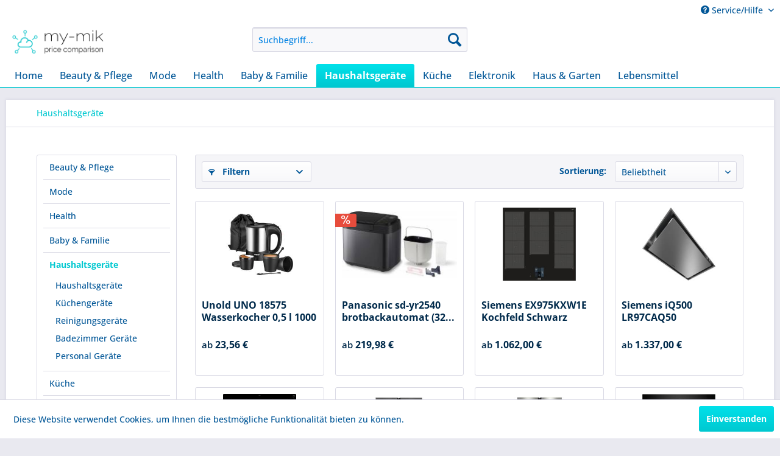

--- FILE ---
content_type: text/html; charset=UTF-8
request_url: https://www.my-mik.de/haushaltsgeraete/
body_size: 28924
content:
<!DOCTYPE html> <html class="no-js" lang="de" itemscope="itemscope" itemtype="https://schema.org/WebPage"> <head> <meta charset="utf-8"> <meta name="author" content="Krommer GmbH" /> <meta name="robots" content="index,follow" /> <meta name="revisit-after" content="15 days" /> <meta name="keywords" content="" /> <meta name="description" content="√ My-MiK Preisvergleich | HAUSHALTSGERÄTE" /> <meta property="og:type" content="product.group" /> <meta property="og:site_name" content="My-MiK" /> <meta property="og:title" content="Haushaltsgeräte" /> <meta property="og:description" content="√ My-MiK Preisvergleich | HAUSHALTSGERÄTE" /> <meta name="twitter:card" content="product" /> <meta name="twitter:site" content="My-MiK" /> <meta name="twitter:title" content="Haushaltsgeräte" /> <meta name="twitter:description" content="√ My-MiK Preisvergleich | HAUSHALTSGERÄTE" /> <meta property="og:image" content="https://www.my-mik.de/media/image/90/ac/9f/new_logo_header_tuerkisch_1240.png" /> <meta name="twitter:image" content="https://www.my-mik.de/media/image/90/ac/9f/new_logo_header_tuerkisch_1240.png" /> <meta itemprop="copyrightHolder" content="My-MiK" /> <meta itemprop="copyrightYear" content="2014-2023" /> <meta itemprop="isFamilyFriendly" content="True" /> <meta itemprop="image" content="https://www.my-mik.de/media/image/90/ac/9f/new_logo_header_tuerkisch_1240.png" /> <meta name="viewport" content="width=device-width, initial-scale=1.0"> <meta name="mobile-web-app-capable" content="yes"> <meta name="apple-mobile-web-app-title" content="My-MiK"> <meta name="apple-mobile-web-app-capable" content="yes"> <meta name="apple-mobile-web-app-status-bar-style" content="default"> <link rel="apple-touch-icon-precomposed" href="https://www.my-mik.de/media/image/36/f3/8f/logo_icon_turkisch.png"> <link rel="shortcut icon" href="https://www.my-mik.de/media/image/36/f3/8f/logo_icon_turkisch.png"> <meta name="msapplication-navbutton-color" content="#00C8D0" /> <meta name="application-name" content="My-MiK" /> <meta name="msapplication-starturl" content="https://www.my-mik.de//" /> <meta name="msapplication-window" content="width=1024;height=768" /> <meta name="msapplication-TileImage" content="https://www.my-mik.de/media/image/36/f3/8f/logo_icon_turkisch.png"> <meta name="msapplication-TileColor" content="#00C8D0"> <meta name="theme-color" content="#00C8D0" /> <link rel="canonical" href="https://www.my-mik.de//haushaltsgeraete/"/> <title itemprop="name">My-MiK | Haushaltsgeräte Preisvergleich und günster kaufen | My-MiK</title> <link href="/web/cache/1734543485_4e3e5c20ff34f602fe3dd4d00e7d08ae.css" media="all" rel="stylesheet" type="text/css" /> <script>
window.basketData = {
hasData: false,
data:[]
};
</script> <script>
var gaProperty = '331712048';
// Disable tracking if the opt-out cookie exists.
var disableStr = 'ga-disable-' + gaProperty;
if (document.cookie.indexOf(disableStr + '=true') > -1) {
window[disableStr] = true;
}
// Opt-out function
function gaOptout() {
document.cookie = disableStr + '=true; expires=Thu, 31 Dec 2199 23:59:59 UTC; path=/';
window[disableStr] = true;
}
</script> <div data-googleAnalytics="true" data-googleConversionID="" data-googleConversionLabel="" data-googleConversionLanguage="" data-googleTrackingID="331712048" data-googleAnonymizeIp="1" data-googleOptOutCookie="1" data-googleTrackingLibrary="ua" data-realAmount="" data-showCookieNote="1" data-cookieNoteMode="0" > </div> </head> <body class="is--ctl-listing is--act-index" > <div class="page-wrap"> <noscript class="noscript-main"> <div class="alert is--warning"> <div class="alert--icon"> <i class="icon--element icon--warning"></i> </div> <div class="alert--content"> Um My-MiK in vollem Umfang nutzen zu k&ouml;nnen, empfehlen wir Ihnen Javascript in Ihrem Browser zu aktiveren. </div> </div> </noscript> <header class="header-main"> <div class="top-bar"> <div class="container block-group"> <nav class="top-bar--navigation block" role="menubar"> <div class="navigation--entry entry--compare is--hidden" role="menuitem" aria-haspopup="true" data-drop-down-menu="true">   </div> <div class="navigation--entry entry--service has--drop-down" role="menuitem" aria-haspopup="true" data-drop-down-menu="true"> <i class="icon--service"></i> Service/Hilfe </div> </nav> </div> </div> <div class="container header--navigation"> <div class="logo-main block-group" role="banner"> <div class="logo--shop block"> <a class="logo--link" href="https://www.my-mik.de//" title="My-MiK - zur Startseite wechseln"> <picture> <source srcset="https://www.my-mik.de/media/image/90/ac/9f/new_logo_header_tuerkisch_1240.png" media="(min-width: 78.75em)"> <source srcset="https://www.my-mik.de/media/image/90/ac/9f/new_logo_header_tuerkisch_1240.png" media="(min-width: 64em)"> <source srcset="https://www.my-mik.de/media/image/90/ac/9f/new_logo_header_tuerkisch_1240.png" media="(min-width: 48em)"> <img srcset="https://www.my-mik.de/media/image/90/ac/9f/new_logo_header_tuerkisch_1240.png" alt="My-MiK - zur Startseite wechseln" /> </picture> </a> </div> </div> <nav class="shop--navigation block-group"> <ul class="navigation--list block-group" role="menubar"> <li class="navigation--entry entry--menu-left" role="menuitem"> <a class="entry--link entry--trigger btn is--icon-left" href="#offcanvas--left" data-offcanvas="true" data-offCanvasSelector=".sidebar-main" aria-label="Menü"> <i class="icon--menu"></i> Menü </a> </li> <li class="navigation--entry entry--search" role="menuitem" data-search="true" aria-haspopup="true" data-minLength="3"> <a class="btn entry--link entry--trigger" href="#show-hide--search" title="Suche anzeigen / schließen" aria-label="Suche anzeigen / schließen"> <i class="icon--search"></i> <span class="search--display">Suchen</span> </a> <form action="/search" method="get" class="main-search--form"> <input type="search" name="sSearch" aria-label="Suchbegriff..." class="main-search--field" autocomplete="off" autocapitalize="off" placeholder="Suchbegriff..." maxlength="30" /> <button type="submit" class="main-search--button" aria-label="Suchen"> <i class="icon--search"></i> <span class="main-search--text">Suchen</span> </button> <div class="form--ajax-loader">&nbsp;</div> </form> <div class="main-search--results"></div> </li> </ul> </nav> <div class="container--ajax-cart" data-collapse-cart="true" data-displayMode="offcanvas"></div> </div> </header> <nav class="navigation-main"> <div class="container" data-menu-scroller="true" data-listSelector=".navigation--list.container" data-viewPortSelector=".navigation--list-wrapper"> <div class="navigation--list-wrapper"> <ul class="navigation--list container" role="menubar" itemscope="itemscope" itemtype="https://schema.org/SiteNavigationElement"> <li class="navigation--entry is--home" role="menuitem"><a class="navigation--link is--first" href="https://www.my-mik.de//" title="Home" aria-label="Home" itemprop="url"><span itemprop="name">Home</span></a></li><li class="navigation--entry" role="menuitem"><a class="navigation--link" href="https://www.my-mik.de//beauty-pflege/" title="Beauty & Pflege" aria-label="Beauty & Pflege" itemprop="url"><span itemprop="name">Beauty & Pflege</span></a></li><li class="navigation--entry" role="menuitem"><a class="navigation--link" href="https://www.my-mik.de//mode/" title="Mode" aria-label="Mode" itemprop="url"><span itemprop="name">Mode</span></a></li><li class="navigation--entry" role="menuitem"><a class="navigation--link" href="https://www.my-mik.de//health/" title="Health" aria-label="Health" itemprop="url"><span itemprop="name">Health</span></a></li><li class="navigation--entry" role="menuitem"><a class="navigation--link" href="https://www.my-mik.de//baby-familie/" title="Baby & Familie" aria-label="Baby & Familie" itemprop="url"><span itemprop="name">Baby & Familie</span></a></li><li class="navigation--entry is--active" role="menuitem"><a class="navigation--link is--active" href="https://www.my-mik.de//haushaltsgeraete/" title="Haushaltsgeräte" aria-label="Haushaltsgeräte" itemprop="url"><span itemprop="name">Haushaltsgeräte</span></a></li><li class="navigation--entry" role="menuitem"><a class="navigation--link" href="https://www.my-mik.de//kueche/" title="Küche" aria-label="Küche" itemprop="url"><span itemprop="name">Küche</span></a></li><li class="navigation--entry" role="menuitem"><a class="navigation--link" href="https://www.my-mik.de//elektronik/" title="Elektronik" aria-label="Elektronik" itemprop="url"><span itemprop="name">Elektronik</span></a></li><li class="navigation--entry" role="menuitem"><a class="navigation--link" href="https://www.my-mik.de//haus-garten/" title="Haus & Garten" aria-label="Haus & Garten" itemprop="url"><span itemprop="name">Haus & Garten</span></a></li><li class="navigation--entry" role="menuitem"><a class="navigation--link" href="https://www.my-mik.de//lebensmittel/" title="Lebensmittel" aria-label="Lebensmittel" itemprop="url"><span itemprop="name">Lebensmittel</span></a></li> </ul> </div> <div class="advanced-menu" data-advanced-menu="true" data-hoverDelay="250"> <div class="menu--container"> <div class="button-container"> <a href="https://www.my-mik.de//beauty-pflege/" class="button--category" aria-label="Zur Kategorie Beauty &amp; Pflege" title="Zur Kategorie Beauty &amp; Pflege"> <i class="icon--arrow-right"></i> Zur Kategorie Beauty & Pflege </a> <span class="button--close"> <i class="icon--cross"></i> </span> </div> <div class="content--wrapper has--content has--teaser"> <ul class="menu--list menu--level-0 columns--2" style="width: 50%;"> <li class="menu--list-item item--level-0" style="width: 100%"> <a href="https://www.my-mik.de//beauty-pflege/gesichtspflege/" class="menu--list-item-link" aria-label="Gesichtspflege" title="Gesichtspflege">Gesichtspflege</a> <ul class="menu--list menu--level-1 columns--2"> <li class="menu--list-item item--level-1"> <a href="https://www.my-mik.de//beauty-pflege/gesichtspflege/gesichtsspray/" class="menu--list-item-link" aria-label="Gesichtsspray" title="Gesichtsspray">Gesichtsspray</a> </li> <li class="menu--list-item item--level-1"> <a href="https://www.my-mik.de//beauty-pflege/gesichtspflege/gesichtswasser/" class="menu--list-item-link" aria-label="Gesichtswasser" title="Gesichtswasser">Gesichtswasser</a> </li> <li class="menu--list-item item--level-1"> <a href="https://www.my-mik.de//beauty-pflege/gesichtspflege/gesichtscreme/" class="menu--list-item-link" aria-label="Gesichtscreme" title="Gesichtscreme">Gesichtscreme</a> </li> <li class="menu--list-item item--level-1"> <a href="https://www.my-mik.de//beauty-pflege/gesichtspflege/gesichtslotion/" class="menu--list-item-link" aria-label="Gesichtslotion" title="Gesichtslotion">Gesichtslotion</a> </li> <li class="menu--list-item item--level-1"> <a href="https://www.my-mik.de//beauty-pflege/gesichtspflege/dekollete-hals-creme/" class="menu--list-item-link" aria-label="Dekolleté &amp; Hals Creme" title="Dekolleté &amp; Hals Creme">Dekolleté & Hals Creme</a> </li> <li class="menu--list-item item--level-1"> <a href="https://www.my-mik.de//beauty-pflege/gesichtspflege/essence-serum-ampullen/" class="menu--list-item-link" aria-label="Essence &amp; Serum &amp; Ampullen" title="Essence &amp; Serum &amp; Ampullen">Essence & Serum & Ampullen</a> </li> <li class="menu--list-item item--level-1"> <a href="https://www.my-mik.de//beauty-pflege/gesichtspflege/gesichtsoel/" class="menu--list-item-link" aria-label="Gesichtsöl" title="Gesichtsöl">Gesichtsöl</a> </li> <li class="menu--list-item item--level-1"> <a href="https://www.my-mik.de//beauty-pflege/gesichtspflege/mask/" class="menu--list-item-link" aria-label="Mask" title="Mask">Mask</a> </li> <li class="menu--list-item item--level-1"> <a href="https://www.my-mik.de//beauty-pflege/gesichtspflege/wundcreme/" class="menu--list-item-link" aria-label="Wundcreme" title="Wundcreme">Wundcreme</a> </li> </ul> </li> <li class="menu--list-item item--level-0" style="width: 100%"> <a href="https://www.my-mik.de//beauty-pflege/hautreinigung/" class="menu--list-item-link" aria-label="Hautreinigung" title="Hautreinigung">Hautreinigung</a> <ul class="menu--list menu--level-1 columns--2"> <li class="menu--list-item item--level-1"> <a href="https://www.my-mik.de//beauty-pflege/hautreinigung/gesichtspeeling/" class="menu--list-item-link" aria-label="Gesichtspeeling" title="Gesichtspeeling">Gesichtspeeling</a> </li> <li class="menu--list-item item--level-1"> <a href="https://www.my-mik.de//beauty-pflege/hautreinigung/lippen-augen-remover/" class="menu--list-item-link" aria-label="Lippen &amp; Augen Remover" title="Lippen &amp; Augen Remover">Lippen & Augen Remover</a> </li> <li class="menu--list-item item--level-1"> <a href="https://www.my-mik.de//beauty-pflege/hautreinigung/reinigungsoel/" class="menu--list-item-link" aria-label="Reinigungsöl" title="Reinigungsöl">Reinigungsöl</a> </li> <li class="menu--list-item item--level-1"> <a href="https://www.my-mik.de//beauty-pflege/hautreinigung/reinigungswasser/" class="menu--list-item-link" aria-label="Reinigungswasser" title="Reinigungswasser">Reinigungswasser</a> </li> <li class="menu--list-item item--level-1"> <a href="https://www.my-mik.de//beauty-pflege/hautreinigung/reinigungslotionmilch/" class="menu--list-item-link" aria-label="Reinigungslotion/milch" title="Reinigungslotion/milch">Reinigungslotion/milch</a> </li> <li class="menu--list-item item--level-1"> <a href="https://www.my-mik.de//beauty-pflege/hautreinigung/reinigungscreme/" class="menu--list-item-link" aria-label="Reinigungscreme" title="Reinigungscreme">Reinigungscreme</a> </li> <li class="menu--list-item item--level-1"> <a href="https://www.my-mik.de//beauty-pflege/hautreinigung/reinigungsgelschaum/" class="menu--list-item-link" aria-label="Reinigungsgel/schaum" title="Reinigungsgel/schaum">Reinigungsgel/schaum</a> </li> <li class="menu--list-item item--level-1"> <a href="https://www.my-mik.de//beauty-pflege/hautreinigung/reinigungsseife/" class="menu--list-item-link" aria-label="Reinigungsseife" title="Reinigungsseife">Reinigungsseife</a> </li> <li class="menu--list-item item--level-1"> <a href="https://www.my-mik.de//beauty-pflege/hautreinigung/reinigungstuecher/" class="menu--list-item-link" aria-label="Reinigungstücher" title="Reinigungstücher">Reinigungstücher</a> </li> </ul> </li> <li class="menu--list-item item--level-0" style="width: 100%"> <a href="https://www.my-mik.de//beauty-pflege/koerperpflege/" class="menu--list-item-link" aria-label="Körperpflege" title="Körperpflege">Körperpflege</a> <ul class="menu--list menu--level-1 columns--2"> <li class="menu--list-item item--level-1"> <a href="https://www.my-mik.de//beauty-pflege/koerperpflege/deodorant/" class="menu--list-item-link" aria-label="Deodorant" title="Deodorant">Deodorant</a> </li> <li class="menu--list-item item--level-1"> <a href="https://www.my-mik.de//beauty-pflege/koerperpflege/fusspflege/" class="menu--list-item-link" aria-label="Fußpflege" title="Fußpflege">Fußpflege</a> </li> <li class="menu--list-item item--level-1"> <a href="https://www.my-mik.de//beauty-pflege/koerperpflege/handpflege/" class="menu--list-item-link" aria-label="Handpflege" title="Handpflege">Handpflege</a> </li> <li class="menu--list-item item--level-1"> <a href="https://www.my-mik.de//beauty-pflege/koerperpflege/koerpercremebalsam/" class="menu--list-item-link" aria-label="Körpercreme/Balsam" title="Körpercreme/Balsam">Körpercreme/Balsam</a> </li> <li class="menu--list-item item--level-1"> <a href="https://www.my-mik.de//beauty-pflege/koerperpflege/koerperlotion/" class="menu--list-item-link" aria-label="Körperlotion" title="Körperlotion">Körperlotion</a> </li> <li class="menu--list-item item--level-1"> <a href="https://www.my-mik.de//beauty-pflege/koerperpflege/koerperoel/" class="menu--list-item-link" aria-label="Körperöl" title="Körperöl">Körperöl</a> </li> <li class="menu--list-item item--level-1"> <a href="https://www.my-mik.de//beauty-pflege/koerperpflege/koerperpeeling/" class="menu--list-item-link" aria-label="Körperpeeling" title="Körperpeeling">Körperpeeling</a> </li> <li class="menu--list-item item--level-1"> <a href="https://www.my-mik.de//beauty-pflege/koerperpflege/koerperreinigungsmittel/" class="menu--list-item-link" aria-label="Körperreinigungsmittel" title="Körperreinigungsmittel">Körperreinigungsmittel</a> </li> <li class="menu--list-item item--level-1"> <a href="https://www.my-mik.de//beauty-pflege/koerperpflege/koerperscrubmassage/" class="menu--list-item-link" aria-label="Körperscrub/massage" title="Körperscrub/massage">Körperscrub/massage</a> </li> <li class="menu--list-item item--level-1"> <a href="https://www.my-mik.de//beauty-pflege/koerperpflege/mundzahnpflege/" class="menu--list-item-link" aria-label="Mund/Zahnpflege" title="Mund/Zahnpflege">Mund/Zahnpflege</a> </li> <li class="menu--list-item item--level-1"> <a href="https://www.my-mik.de//beauty-pflege/koerperpflege/rasier-und-wachszubehoer/" class="menu--list-item-link" aria-label="Rasier- und Wachszubehör" title="Rasier- und Wachszubehör">Rasier- und Wachszubehör</a> </li> <li class="menu--list-item item--level-1"> <a href="https://www.my-mik.de//beauty-pflege/koerperpflege/reinigung-fuer-frauen/" class="menu--list-item-link" aria-label="Reinigung für Frauen" title="Reinigung für Frauen">Reinigung für Frauen</a> </li> <li class="menu--list-item item--level-1"> <a href="https://www.my-mik.de//beauty-pflege/koerperpflege/weitere-koerperpflegeprodukte/" class="menu--list-item-link" aria-label="weitere Körperpflegeprodukte" title="weitere Körperpflegeprodukte">weitere Körperpflegeprodukte</a> </li> </ul> </li> <li class="menu--list-item item--level-0" style="width: 100%"> <a href="https://www.my-mik.de//beauty-pflege/lippenpflege/" class="menu--list-item-link" aria-label="Lippenpflege" title="Lippenpflege">Lippenpflege</a> <ul class="menu--list menu--level-1 columns--2"> <li class="menu--list-item item--level-1"> <a href="https://www.my-mik.de//beauty-pflege/lippenpflege/lippenbalsam/" class="menu--list-item-link" aria-label="Lippenbalsam" title="Lippenbalsam">Lippenbalsam</a> </li> <li class="menu--list-item item--level-1"> <a href="https://www.my-mik.de//beauty-pflege/lippenpflege/lippencremes/" class="menu--list-item-link" aria-label="Lippencremes" title="Lippencremes">Lippencremes</a> </li> <li class="menu--list-item item--level-1"> <a href="https://www.my-mik.de//beauty-pflege/lippenpflege/lippenmasken/" class="menu--list-item-link" aria-label="Lippenmasken" title="Lippenmasken">Lippenmasken</a> </li> <li class="menu--list-item item--level-1"> <a href="https://www.my-mik.de//beauty-pflege/lippenpflege/lippenoele/" class="menu--list-item-link" aria-label="Lippenöle" title="Lippenöle">Lippenöle</a> </li> <li class="menu--list-item item--level-1"> <a href="https://www.my-mik.de//beauty-pflege/lippenpflege/lippenpeelings/" class="menu--list-item-link" aria-label="Lippenpeelings" title="Lippenpeelings">Lippenpeelings</a> </li> <li class="menu--list-item item--level-1"> <a href="https://www.my-mik.de//beauty-pflege/lippenpflege/lippenseren/" class="menu--list-item-link" aria-label="Lippenseren" title="Lippenseren">Lippenseren</a> </li> <li class="menu--list-item item--level-1"> <a href="https://www.my-mik.de//beauty-pflege/lippenpflege/lippenstifte/" class="menu--list-item-link" aria-label="Lippenstifte" title="Lippenstifte">Lippenstifte</a> </li> </ul> </li> <li class="menu--list-item item--level-0" style="width: 100%"> <a href="https://www.my-mik.de//beauty-pflege/haarpflege/" class="menu--list-item-link" aria-label="Haarpflege" title="Haarpflege">Haarpflege</a> <ul class="menu--list menu--level-1 columns--2"> <li class="menu--list-item item--level-1"> <a href="https://www.my-mik.de//beauty-pflege/haarpflege/essencetonicoel/" class="menu--list-item-link" aria-label="Essence/Tonic/öl" title="Essence/Tonic/öl">Essence/Tonic/öl</a> </li> <li class="menu--list-item item--level-1"> <a href="https://www.my-mik.de//beauty-pflege/haarpflege/haarfarben/" class="menu--list-item-link" aria-label="Haarfarben" title="Haarfarben">Haarfarben</a> </li> <li class="menu--list-item item--level-1"> <a href="https://www.my-mik.de//beauty-pflege/haarpflege/haarspray/" class="menu--list-item-link" aria-label="Haarspray" title="Haarspray">Haarspray</a> </li> <li class="menu--list-item item--level-1"> <a href="https://www.my-mik.de//beauty-pflege/haarpflege/haarstyling/" class="menu--list-item-link" aria-label="Haarstyling" title="Haarstyling">Haarstyling</a> </li> <li class="menu--list-item item--level-1"> <a href="https://www.my-mik.de//beauty-pflege/haarpflege/shampoo/" class="menu--list-item-link" aria-label="Shampoo" title="Shampoo">Shampoo</a> </li> <li class="menu--list-item item--level-1"> <a href="https://www.my-mik.de//beauty-pflege/haarpflege/spuelungconditionermask/" class="menu--list-item-link" aria-label="Spülung/Conditioner/Mask" title="Spülung/Conditioner/Mask">Spülung/Conditioner/Mask</a> </li> <li class="menu--list-item item--level-1"> <a href="https://www.my-mik.de//beauty-pflege/haarpflege/weitere-haarpflege/" class="menu--list-item-link" aria-label="weitere Haarpflege" title="weitere Haarpflege">weitere Haarpflege</a> </li> </ul> </li> <li class="menu--list-item item--level-0" style="width: 100%"> <a href="https://www.my-mik.de//beauty-pflege/sonnenschutz/" class="menu--list-item-link" aria-label="Sonnenschutz" title="Sonnenschutz">Sonnenschutz</a> <ul class="menu--list menu--level-1 columns--2"> <li class="menu--list-item item--level-1"> <a href="https://www.my-mik.de//beauty-pflege/sonnenschutz/selbstbraeunung/" class="menu--list-item-link" aria-label="Selbstbräunung" title="Selbstbräunung">Selbstbräunung</a> </li> <li class="menu--list-item item--level-1"> <a href="https://www.my-mik.de//beauty-pflege/sonnenschutz/sonnenspray/" class="menu--list-item-link" aria-label="Sonnenspray" title="Sonnenspray">Sonnenspray</a> </li> <li class="menu--list-item item--level-1"> <a href="https://www.my-mik.de//beauty-pflege/sonnenschutz/sonnenoil/" class="menu--list-item-link" aria-label="Sonnenoil" title="Sonnenoil">Sonnenoil</a> </li> <li class="menu--list-item item--level-1"> <a href="https://www.my-mik.de//beauty-pflege/sonnenschutz/after-sonnen/" class="menu--list-item-link" aria-label="After Sonnen" title="After Sonnen">After Sonnen</a> </li> <li class="menu--list-item item--level-1"> <a href="https://www.my-mik.de//beauty-pflege/sonnenschutz/sonnencreme/" class="menu--list-item-link" aria-label="Sonnencreme" title="Sonnencreme">Sonnencreme</a> </li> <li class="menu--list-item item--level-1"> <a href="https://www.my-mik.de//beauty-pflege/sonnenschutz/sonnenlotion/" class="menu--list-item-link" aria-label="Sonnenlotion" title="Sonnenlotion">Sonnenlotion</a> </li> <li class="menu--list-item item--level-1"> <a href="https://www.my-mik.de//beauty-pflege/sonnenschutz/sonnenstick/" class="menu--list-item-link" aria-label="Sonnenstick" title="Sonnenstick">Sonnenstick</a> </li> </ul> </li> <li class="menu--list-item item--level-0" style="width: 100%"> <a href="https://www.my-mik.de//beauty-pflege/baby-mom/" class="menu--list-item-link" aria-label="Baby &amp; Mom" title="Baby &amp; Mom">Baby & Mom</a> <ul class="menu--list menu--level-1 columns--2"> <li class="menu--list-item item--level-1"> <a href="https://www.my-mik.de//beauty-pflege/baby-mom/baby-creme/" class="menu--list-item-link" aria-label="Baby Creme" title="Baby Creme">Baby Creme</a> </li> <li class="menu--list-item item--level-1"> <a href="https://www.my-mik.de//beauty-pflege/baby-mom/baby-milch-lotionen/" class="menu--list-item-link" aria-label="Baby Milch &amp; Lotionen" title="Baby Milch &amp; Lotionen">Baby Milch & Lotionen</a> </li> <li class="menu--list-item item--level-1"> <a href="https://www.my-mik.de//beauty-pflege/baby-mom/baby-oel-puder/" class="menu--list-item-link" aria-label="Baby Öl &amp; Puder" title="Baby Öl &amp; Puder">Baby Öl & Puder</a> </li> <li class="menu--list-item item--level-1"> <a href="https://www.my-mik.de//beauty-pflege/baby-mom/baby-sonnenschutz/" class="menu--list-item-link" aria-label="Baby Sonnenschutz" title="Baby Sonnenschutz">Baby Sonnenschutz</a> </li> <li class="menu--list-item item--level-1"> <a href="https://www.my-mik.de//beauty-pflege/baby-mom/wundschutz/" class="menu--list-item-link" aria-label="Wundschutz" title="Wundschutz">Wundschutz</a> </li> <li class="menu--list-item item--level-1"> <a href="https://www.my-mik.de//beauty-pflege/baby-mom/schwangerschaft-mutterschaft/" class="menu--list-item-link" aria-label="Schwangerschaft &amp; Mutterschaft" title="Schwangerschaft &amp; Mutterschaft">Schwangerschaft & Mutterschaft</a> </li> </ul> </li> <li class="menu--list-item item--level-0" style="width: 100%"> <a href="https://www.my-mik.de//beauty-pflege/maennerpflege/" class="menu--list-item-link" aria-label="Männerpflege" title="Männerpflege">Männerpflege</a> <ul class="menu--list menu--level-1 columns--2"> <li class="menu--list-item item--level-1"> <a href="https://www.my-mik.de//beauty-pflege/maennerpflege/after-shave/" class="menu--list-item-link" aria-label="After Shave" title="After Shave">After Shave</a> </li> <li class="menu--list-item item--level-1"> <a href="https://www.my-mik.de//beauty-pflege/maennerpflege/rasur/" class="menu--list-item-link" aria-label="Rasur" title="Rasur">Rasur</a> </li> <li class="menu--list-item item--level-1"> <a href="https://www.my-mik.de//beauty-pflege/maennerpflege/gesichtpflege-fuer-maenner/" class="menu--list-item-link" aria-label="Gesichtpflege für Männer" title="Gesichtpflege für Männer">Gesichtpflege für Männer</a> </li> </ul> </li> <li class="menu--list-item item--level-0" style="width: 100%"> <a href="https://www.my-mik.de//beauty-pflege/make-up/" class="menu--list-item-link" aria-label="Make Up" title="Make Up">Make Up</a> <ul class="menu--list menu--level-1 columns--2"> <li class="menu--list-item item--level-1"> <a href="https://www.my-mik.de//beauty-pflege/make-up/base-make-up/" class="menu--list-item-link" aria-label="Base Make Up" title="Base Make Up">Base Make Up</a> </li> <li class="menu--list-item item--level-1"> <a href="https://www.my-mik.de//beauty-pflege/make-up/augen-make-up/" class="menu--list-item-link" aria-label="Augen Make Up" title="Augen Make Up">Augen Make Up</a> </li> <li class="menu--list-item item--level-1"> <a href="https://www.my-mik.de//beauty-pflege/make-up/lippen-make-up/" class="menu--list-item-link" aria-label="Lippen Make Up" title="Lippen Make Up">Lippen Make Up</a> </li> <li class="menu--list-item item--level-1"> <a href="https://www.my-mik.de//beauty-pflege/make-up/naegel/" class="menu--list-item-link" aria-label="Nägel" title="Nägel">Nägel</a> </li> <li class="menu--list-item item--level-1"> <a href="https://www.my-mik.de//beauty-pflege/make-up/weitere-produkte/" class="menu--list-item-link" aria-label="weitere Produkte" title="weitere Produkte">weitere Produkte</a> </li> </ul> </li> </ul> <div class="menu--delimiter" style="right: 50%;"></div> <div class="menu--teaser" style="width: 50%;"> <a href="https://www.my-mik.de//beauty-pflege/" aria-label="Zur Kategorie Beauty &amp; Pflege" title="Zur Kategorie Beauty &amp; Pflege" class="teaser--image" style="background-image: url(https://www.my-mik.de/media/image/e0/a1/d9/cosmeticstype-min-2.png);"></a> </div> </div> </div> <div class="menu--container"> <div class="button-container"> <a href="https://www.my-mik.de//mode/" class="button--category" aria-label="Zur Kategorie Mode" title="Zur Kategorie Mode"> <i class="icon--arrow-right"></i> Zur Kategorie Mode </a> <span class="button--close"> <i class="icon--cross"></i> </span> </div> <div class="content--wrapper has--content"> <ul class="menu--list menu--level-0 columns--4" style="width: 100%;"> <li class="menu--list-item item--level-0" style="width: 100%"> <a href="https://www.my-mik.de//mode/damen/" class="menu--list-item-link" aria-label="Damen" title="Damen">Damen</a> <ul class="menu--list menu--level-1 columns--4"> <li class="menu--list-item item--level-1"> <a href="https://www.my-mik.de//mode/damen/taschen/" class="menu--list-item-link" aria-label="Taschen" title="Taschen">Taschen</a> </li> <li class="menu--list-item item--level-1"> <a href="https://www.my-mik.de//mode/damen/uhren/" class="menu--list-item-link" aria-label="Uhren" title="Uhren">Uhren</a> </li> <li class="menu--list-item item--level-1"> <a href="https://www.my-mik.de//mode/damen/schmuck/" class="menu--list-item-link" aria-label="Schmuck" title="Schmuck">Schmuck</a> </li> <li class="menu--list-item item--level-1"> <a href="https://www.my-mik.de//mode/damen/accessoires/" class="menu--list-item-link" aria-label="Accessoires" title="Accessoires">Accessoires</a> </li> <li class="menu--list-item item--level-1"> <a href="https://www.my-mik.de//mode/damen/parfum-fuer-damen/" class="menu--list-item-link" aria-label="Parfum für Damen" title="Parfum für Damen">Parfum für Damen</a> </li> </ul> </li> <li class="menu--list-item item--level-0" style="width: 100%"> <a href="https://www.my-mik.de//mode/herren/" class="menu--list-item-link" aria-label="Herren" title="Herren">Herren</a> <ul class="menu--list menu--level-1 columns--4"> <li class="menu--list-item item--level-1"> <a href="https://www.my-mik.de//mode/herren/taschen/" class="menu--list-item-link" aria-label="Taschen" title="Taschen">Taschen</a> </li> <li class="menu--list-item item--level-1"> <a href="https://www.my-mik.de//mode/herren/uhren/" class="menu--list-item-link" aria-label="Uhren" title="Uhren">Uhren</a> </li> </ul> </li> <li class="menu--list-item item--level-0" style="width: 100%"> <a href="https://www.my-mik.de//mode/kinder/" class="menu--list-item-link" aria-label="Kinder" title="Kinder">Kinder</a> <ul class="menu--list menu--level-1 columns--4"> <li class="menu--list-item item--level-1"> <a href="https://www.my-mik.de//mode/kinder/kinder-kleidungen/" class="menu--list-item-link" aria-label="Kinder Kleidungen" title="Kinder Kleidungen">Kinder Kleidungen</a> </li> <li class="menu--list-item item--level-1"> <a href="https://www.my-mik.de//mode/kinder/kinder-schuhe/" class="menu--list-item-link" aria-label="Kinder Schuhe" title="Kinder Schuhe">Kinder Schuhe</a> </li> </ul> </li> </ul> </div> </div> <div class="menu--container"> <div class="button-container"> <a href="https://www.my-mik.de//health/" class="button--category" aria-label="Zur Kategorie Health" title="Zur Kategorie Health"> <i class="icon--arrow-right"></i> Zur Kategorie Health </a> <span class="button--close"> <i class="icon--cross"></i> </span> </div> <div class="content--wrapper has--content has--teaser"> <ul class="menu--list menu--level-0 columns--2" style="width: 50%;"> <li class="menu--list-item item--level-0" style="width: 100%"> <a href="https://www.my-mik.de//health/gesundheitsgeraete/" class="menu--list-item-link" aria-label="Gesundheitsgeräte" title="Gesundheitsgeräte">Gesundheitsgeräte</a> <ul class="menu--list menu--level-1 columns--2"> <li class="menu--list-item item--level-1"> <a href="https://www.my-mik.de//health/gesundheitsgeraete/schnarch/" class="menu--list-item-link" aria-label="Schnarch" title="Schnarch">Schnarch</a> </li> </ul> </li> <li class="menu--list-item item--level-0" style="width: 100%"> <a href="https://www.my-mik.de//health/erste-hilfe-und-verbandsmittel/" class="menu--list-item-link" aria-label="Erste Hilfe und Verbandsmittel" title="Erste Hilfe und Verbandsmittel">Erste Hilfe und Verbandsmittel</a> <ul class="menu--list menu--level-1 columns--2"> <li class="menu--list-item item--level-1"> <a href="https://www.my-mik.de//health/erste-hilfe-und-verbandsmittel/desinfektionsmittel-und-antiseptika/" class="menu--list-item-link" aria-label="Desinfektionsmittel und Antiseptika" title="Desinfektionsmittel und Antiseptika">Desinfektionsmittel und Antiseptika</a> </li> <li class="menu--list-item item--level-1"> <a href="https://www.my-mik.de//health/erste-hilfe-und-verbandsmittel/pflaster-und-verbandmaterial/" class="menu--list-item-link" aria-label="Pflaster und Verbandmaterial" title="Pflaster und Verbandmaterial">Pflaster und Verbandmaterial</a> </li> <li class="menu--list-item item--level-1"> <a href="https://www.my-mik.de//health/erste-hilfe-und-verbandsmittel/wundsalben-und-cremes/" class="menu--list-item-link" aria-label="Wundsalben und -cremes" title="Wundsalben und -cremes">Wundsalben und -cremes</a> </li> </ul> </li> <li class="menu--list-item item--level-0" style="width: 100%"> <a href="https://www.my-mik.de//health/koerperpflege-und-hygiene/" class="menu--list-item-link" aria-label="Körperpflege und Hygiene" title="Körperpflege und Hygiene">Körperpflege und Hygiene</a> <ul class="menu--list menu--level-1 columns--2"> <li class="menu--list-item item--level-1"> <a href="https://www.my-mik.de//health/koerperpflege-und-hygiene/massage/" class="menu--list-item-link" aria-label="Massage" title="Massage">Massage</a> </li> <li class="menu--list-item item--level-1"> <a href="https://www.my-mik.de//health/koerperpflege-und-hygiene/intimpflegeprodukte/" class="menu--list-item-link" aria-label="Intimpflegeprodukte" title="Intimpflegeprodukte">Intimpflegeprodukte</a> </li> <li class="menu--list-item item--level-1"> <a href="https://www.my-mik.de//health/koerperpflege-und-hygiene/mund-und-zahnpflegeprodukte/" class="menu--list-item-link" aria-label="Mund- und Zahnpflegeprodukte" title="Mund- und Zahnpflegeprodukte">Mund- und Zahnpflegeprodukte</a> </li> </ul> </li> <li class="menu--list-item item--level-0" style="width: 100%"> <a href="https://www.my-mik.de//health/arzneimittel/" class="menu--list-item-link" aria-label="Arzneimittel" title="Arzneimittel">Arzneimittel</a> <ul class="menu--list menu--level-1 columns--2"> <li class="menu--list-item item--level-1"> <a href="https://www.my-mik.de//health/arzneimittel/allergiemedikamente/" class="menu--list-item-link" aria-label="Allergiemedikamente" title="Allergiemedikamente">Allergiemedikamente</a> </li> <li class="menu--list-item item--level-1"> <a href="https://www.my-mik.de//health/arzneimittel/erkaeltungs-und-grippepraeparate/" class="menu--list-item-link" aria-label="Erkältungs- und Grippepräparate" title="Erkältungs- und Grippepräparate">Erkältungs- und Grippepräparate</a> </li> <li class="menu--list-item item--level-1"> <a href="https://www.my-mik.de//health/arzneimittel/fuer-augengesundheit/" class="menu--list-item-link" aria-label="Für Augengesundheit" title="Für Augengesundheit">Für Augengesundheit</a> </li> <li class="menu--list-item item--level-1"> <a href="https://www.my-mik.de//health/arzneimittel/herz-kreislauf/" class="menu--list-item-link" aria-label="Herz-Kreislauf " title="Herz-Kreislauf ">Herz-Kreislauf </a> </li> <li class="menu--list-item item--level-1"> <a href="https://www.my-mik.de//health/arzneimittel/magen-darm-medikamente/" class="menu--list-item-link" aria-label="Magen-Darm-Medikamente" title="Magen-Darm-Medikamente">Magen-Darm-Medikamente</a> </li> <li class="menu--list-item item--level-1"> <a href="https://www.my-mik.de//health/arzneimittel/muskel-und-knochen/" class="menu--list-item-link" aria-label="Muskel und Knochen" title="Muskel und Knochen">Muskel und Knochen</a> </li> <li class="menu--list-item item--level-1"> <a href="https://www.my-mik.de//health/arzneimittel/nerven-beruhigung/" class="menu--list-item-link" aria-label="Nerven &amp; Beruhigung" title="Nerven &amp; Beruhigung">Nerven & Beruhigung</a> </li> <li class="menu--list-item item--level-1"> <a href="https://www.my-mik.de//health/arzneimittel/ohren/" class="menu--list-item-link" aria-label="Ohren" title="Ohren">Ohren</a> </li> <li class="menu--list-item item--level-1"> <a href="https://www.my-mik.de//health/arzneimittel/schmerzmittel/" class="menu--list-item-link" aria-label="Schmerzmittel" title="Schmerzmittel">Schmerzmittel</a> </li> </ul> </li> <li class="menu--list-item item--level-0" style="width: 100%"> <a href="https://www.my-mik.de//health/nahrungsmittel/" class="menu--list-item-link" aria-label="Nahrungsmittel" title="Nahrungsmittel">Nahrungsmittel</a> <ul class="menu--list menu--level-1 columns--2"> <li class="menu--list-item item--level-1"> <a href="https://www.my-mik.de//health/nahrungsmittel/vitamine/" class="menu--list-item-link" aria-label="Vitamine" title="Vitamine">Vitamine</a> </li> <li class="menu--list-item item--level-1"> <a href="https://www.my-mik.de//health/nahrungsmittel/augengesundheit/" class="menu--list-item-link" aria-label="Augengesundheit " title="Augengesundheit ">Augengesundheit </a> </li> <li class="menu--list-item item--level-1"> <a href="https://www.my-mik.de//health/nahrungsmittel/abnehmen-diaet/" class="menu--list-item-link" aria-label="Abnehmen &amp; Diät" title="Abnehmen &amp; Diät">Abnehmen & Diät</a> </li> <li class="menu--list-item item--level-1"> <a href="https://www.my-mik.de//health/nahrungsmittel/energie-leistungsfaehigkeit/" class="menu--list-item-link" aria-label="Energie &amp; Leistungsfähigkeit" title="Energie &amp; Leistungsfähigkeit">Energie & Leistungsfähigkeit</a> </li> <li class="menu--list-item item--level-1"> <a href="https://www.my-mik.de//health/nahrungsmittel/immunsystem-zellschutz/" class="menu--list-item-link" aria-label="Immunsystem &amp; Zellschutz" title="Immunsystem &amp; Zellschutz">Immunsystem & Zellschutz</a> </li> <li class="menu--list-item item--level-1"> <a href="https://www.my-mik.de//health/nahrungsmittel/haut-haare-naegel-augen/" class="menu--list-item-link" aria-label="Haut, Haare, Nägel, Augen" title="Haut, Haare, Nägel, Augen">Haut, Haare, Nägel, Augen</a> </li> <li class="menu--list-item item--level-1"> <a href="https://www.my-mik.de//health/nahrungsmittel/husten-halsbonbons/" class="menu--list-item-link" aria-label="Husten- &amp; Halsbonbons" title="Husten- &amp; Halsbonbons">Husten- & Halsbonbons</a> </li> <li class="menu--list-item item--level-1"> <a href="https://www.my-mik.de//health/nahrungsmittel/muskeln-knochen-bewegung/" class="menu--list-item-link" aria-label="Muskeln, Knochen, Bewegung" title="Muskeln, Knochen, Bewegung">Muskeln, Knochen, Bewegung</a> </li> <li class="menu--list-item item--level-1"> <a href="https://www.my-mik.de//health/nahrungsmittel/omega-3-fettsaeuren/" class="menu--list-item-link" aria-label="Omega-3 Fettsäuren" title="Omega-3 Fettsäuren">Omega-3 Fettsäuren</a> </li> <li class="menu--list-item item--level-1"> <a href="https://www.my-mik.de//health/nahrungsmittel/saft/" class="menu--list-item-link" aria-label="Saft" title="Saft">Saft</a> </li> <li class="menu--list-item item--level-1"> <a href="https://www.my-mik.de//health/nahrungsmittel/superfoods/" class="menu--list-item-link" aria-label="Superfoods" title="Superfoods">Superfoods</a> </li> <li class="menu--list-item item--level-1"> <a href="https://www.my-mik.de//health/nahrungsmittel/weitere-nahrungsmittel/" class="menu--list-item-link" aria-label="weitere Nahrungsmittel" title="weitere Nahrungsmittel">weitere Nahrungsmittel</a> </li> <li class="menu--list-item item--level-1"> <a href="https://www.my-mik.de//health/nahrungsmittel/tee/" class="menu--list-item-link" aria-label="Tee" title="Tee">Tee</a> </li> </ul> </li> <li class="menu--list-item item--level-0" style="width: 100%"> <a href="https://www.my-mik.de//health/duftkerzen-diffuser/" class="menu--list-item-link" aria-label="Duftkerzen / Diffuser" title="Duftkerzen / Diffuser">Duftkerzen / Diffuser</a> </li> </ul> <div class="menu--delimiter" style="right: 50%;"></div> <div class="menu--teaser" style="width: 50%;"> <a href="https://www.my-mik.de//health/" aria-label="Zur Kategorie Health" title="Zur Kategorie Health" class="teaser--image" style="background-image: url(https://www.my-mik.de/media/image/f7/61/ba/health-min.png);"></a> </div> </div> </div> <div class="menu--container"> <div class="button-container"> <a href="https://www.my-mik.de//baby-familie/" class="button--category" aria-label="Zur Kategorie Baby &amp; Familie" title="Zur Kategorie Baby &amp; Familie"> <i class="icon--arrow-right"></i> Zur Kategorie Baby & Familie </a> <span class="button--close"> <i class="icon--cross"></i> </span> </div> <div class="content--wrapper has--content"> <ul class="menu--list menu--level-0 columns--4" style="width: 100%;"> <li class="menu--list-item item--level-0" style="width: 100%"> <a href="https://www.my-mik.de//baby-familie/babyausstattung/" class="menu--list-item-link" aria-label="Babyausstattung" title="Babyausstattung">Babyausstattung</a> <ul class="menu--list menu--level-1 columns--4"> <li class="menu--list-item item--level-1"> <a href="https://www.my-mik.de//baby-familie/babyausstattung/babytragen-und-tragetuecher/" class="menu--list-item-link" aria-label="Babytragen und Tragetücher" title="Babytragen und Tragetücher">Babytragen und Tragetücher</a> </li> <li class="menu--list-item item--level-1"> <a href="https://www.my-mik.de//baby-familie/babyausstattung/babyflaschen-und-zubehoer/" class="menu--list-item-link" aria-label="Babyflaschen und -zubehör" title="Babyflaschen und -zubehör">Babyflaschen und -zubehör</a> </li> <li class="menu--list-item item--level-1"> <a href="https://www.my-mik.de//baby-familie/babyausstattung/kostwaermer/" class="menu--list-item-link" aria-label="Kostwärmer" title="Kostwärmer">Kostwärmer</a> </li> <li class="menu--list-item item--level-1"> <a href="https://www.my-mik.de//baby-familie/babyausstattung/schnuller-und-beruhigungssauger/" class="menu--list-item-link" aria-label="Schnuller und Beruhigungssauger" title="Schnuller und Beruhigungssauger">Schnuller und Beruhigungssauger</a> </li> <li class="menu--list-item item--level-1"> <a href="https://www.my-mik.de//baby-familie/babyausstattung/muttermilchpumpe/" class="menu--list-item-link" aria-label="Muttermilchpumpe" title="Muttermilchpumpe">Muttermilchpumpe</a> </li> <li class="menu--list-item item--level-1"> <a href="https://www.my-mik.de//baby-familie/babyausstattung/still-bhs-einlagen/" class="menu--list-item-link" aria-label="Still-Bhs &amp; Einlagen" title="Still-Bhs &amp; Einlagen">Still-Bhs & Einlagen</a> </li> </ul> </li> <li class="menu--list-item item--level-0" style="width: 100%"> <a href="https://www.my-mik.de//baby-familie/babygesundheit-und-pflege/" class="menu--list-item-link" aria-label="Babygesundheit und Pflege" title="Babygesundheit und Pflege">Babygesundheit und Pflege</a> </li> <li class="menu--list-item item--level-0" style="width: 100%"> <a href="https://www.my-mik.de//baby-familie/familienbadezimmer/" class="menu--list-item-link" aria-label="Familienbadezimmer" title="Familienbadezimmer">Familienbadezimmer</a> <ul class="menu--list menu--level-1 columns--4"> <li class="menu--list-item item--level-1"> <a href="https://www.my-mik.de//baby-familie/familienbadezimmer/rasierer/" class="menu--list-item-link" aria-label="Rasierer" title="Rasierer">Rasierer</a> </li> </ul> </li> <li class="menu--list-item item--level-0" style="width: 100%"> <a href="https://www.my-mik.de//baby-familie/kinderwagen-und-autositze/" class="menu--list-item-link" aria-label="Kinderwagen und Autositze" title="Kinderwagen und Autositze">Kinderwagen und Autositze</a> <ul class="menu--list menu--level-1 columns--4"> <li class="menu--list-item item--level-1"> <a href="https://www.my-mik.de//baby-familie/kinderwagen-und-autositze/babyschalen-und-autositze/" class="menu--list-item-link" aria-label="Babyschalen und Autositze" title="Babyschalen und Autositze">Babyschalen und Autositze</a> </li> </ul> </li> <li class="menu--list-item item--level-0" style="width: 100%"> <a href="https://www.my-mik.de//baby-familie/baby-sicherheitsprodukte/" class="menu--list-item-link" aria-label="Baby-Sicherheitsprodukte" title="Baby-Sicherheitsprodukte">Baby-Sicherheitsprodukte</a> <ul class="menu--list menu--level-1 columns--4"> <li class="menu--list-item item--level-1"> <a href="https://www.my-mik.de//baby-familie/baby-sicherheitsprodukte/babyphone-und-ueberwachungssysteme/" class="menu--list-item-link" aria-label="Babyphone und Überwachungssysteme" title="Babyphone und Überwachungssysteme">Babyphone und Überwachungssysteme</a> </li> </ul> </li> <li class="menu--list-item item--level-0" style="width: 100%"> <a href="https://www.my-mik.de//baby-familie/babybadewannen-und-pflegeprodukte/" class="menu--list-item-link" aria-label="Babybadewannen und Pflegeprodukte" title="Babybadewannen und Pflegeprodukte">Babybadewannen und Pflegeprodukte</a> <ul class="menu--list menu--level-1 columns--4"> <li class="menu--list-item item--level-1"> <a href="https://www.my-mik.de//baby-familie/babybadewannen-und-pflegeprodukte/baby-dusche/" class="menu--list-item-link" aria-label="Baby Dusche" title="Baby Dusche">Baby Dusche</a> </li> <li class="menu--list-item item--level-1"> <a href="https://www.my-mik.de//baby-familie/babybadewannen-und-pflegeprodukte/baby-bad-koerper/" class="menu--list-item-link" aria-label="Baby Bad &amp; Körper" title="Baby Bad &amp; Körper">Baby Bad & Körper</a> </li> <li class="menu--list-item item--level-1"> <a href="https://www.my-mik.de//baby-familie/babybadewannen-und-pflegeprodukte/baby-mundpflege/" class="menu--list-item-link" aria-label="Baby Mundpflege" title="Baby Mundpflege">Baby Mundpflege</a> </li> </ul> </li> <li class="menu--list-item item--level-0" style="width: 100%"> <a href="https://www.my-mik.de//baby-familie/spielzeuge/" class="menu--list-item-link" aria-label="Spielzeuge" title="Spielzeuge">Spielzeuge</a> <ul class="menu--list menu--level-1 columns--4"> <li class="menu--list-item item--level-1"> <a href="https://www.my-mik.de//baby-familie/spielzeuge/babyspielzeug/" class="menu--list-item-link" aria-label="Babyspielzeug" title="Babyspielzeug">Babyspielzeug</a> </li> <li class="menu--list-item item--level-1"> <a href="https://www.my-mik.de//baby-familie/spielzeuge/brettspiele/" class="menu--list-item-link" aria-label="Brettspiele" title="Brettspiele">Brettspiele</a> </li> <li class="menu--list-item item--level-1"> <a href="https://www.my-mik.de//baby-familie/spielzeuge/experimentier-zauberkasten/" class="menu--list-item-link" aria-label="Experimentier- &amp; Zauberkasten" title="Experimentier- &amp; Zauberkasten">Experimentier- & Zauberkasten</a> </li> <li class="menu--list-item item--level-1"> <a href="https://www.my-mik.de//baby-familie/spielzeuge/holzspielzeug/" class="menu--list-item-link" aria-label="Holzspielzeug" title="Holzspielzeug">Holzspielzeug</a> </li> <li class="menu--list-item item--level-1"> <a href="https://www.my-mik.de//baby-familie/spielzeuge/konstruktionsspielzeug/" class="menu--list-item-link" aria-label="Konstruktionsspielzeug" title="Konstruktionsspielzeug">Konstruktionsspielzeug</a> </li> <li class="menu--list-item item--level-1"> <a href="https://www.my-mik.de//baby-familie/spielzeuge/lernspielzeug/" class="menu--list-item-link" aria-label="Lernspielzeug" title="Lernspielzeug">Lernspielzeug</a> </li> <li class="menu--list-item item--level-1"> <a href="https://www.my-mik.de//baby-familie/spielzeuge/modellbau/" class="menu--list-item-link" aria-label="Modellbau" title="Modellbau">Modellbau</a> </li> <li class="menu--list-item item--level-1"> <a href="https://www.my-mik.de//baby-familie/spielzeuge/modellfahrzeug/" class="menu--list-item-link" aria-label="Modellfahrzeug" title="Modellfahrzeug">Modellfahrzeug</a> </li> <li class="menu--list-item item--level-1"> <a href="https://www.my-mik.de//baby-familie/spielzeuge/puzzle/" class="menu--list-item-link" aria-label="Puzzle" title="Puzzle">Puzzle</a> </li> <li class="menu--list-item item--level-1"> <a href="https://www.my-mik.de//baby-familie/spielzeuge/rasseln/" class="menu--list-item-link" aria-label="Rasseln" title="Rasseln">Rasseln</a> </li> <li class="menu--list-item item--level-1"> <a href="https://www.my-mik.de//baby-familie/spielzeuge/rc/" class="menu--list-item-link" aria-label="RC" title="RC">RC</a> </li> <li class="menu--list-item item--level-1"> <a href="https://www.my-mik.de//baby-familie/spielzeuge/robot-spielzeuge/" class="menu--list-item-link" aria-label="Robot-Spielzeuge" title="Robot-Spielzeuge">Robot-Spielzeuge</a> </li> <li class="menu--list-item item--level-1"> <a href="https://www.my-mik.de//baby-familie/spielzeuge/spielfahrzeug/" class="menu--list-item-link" aria-label="Spielfahrzeug" title="Spielfahrzeug">Spielfahrzeug</a> </li> <li class="menu--list-item item--level-1"> <a href="https://www.my-mik.de//baby-familie/spielzeuge/spielfigur/" class="menu--list-item-link" aria-label="Spielfigur" title="Spielfigur">Spielfigur</a> </li> </ul> </li> <li class="menu--list-item item--level-0" style="width: 100%"> <a href="https://www.my-mik.de//baby-familie/sonstige-baby-kinderpflegebedarf/" class="menu--list-item-link" aria-label="Sonstige Baby &amp; Kinderpflegebedarf" title="Sonstige Baby &amp; Kinderpflegebedarf">Sonstige Baby & Kinderpflegebedarf</a> </li> </ul> </div> </div> <div class="menu--container"> <div class="button-container"> <a href="https://www.my-mik.de//haushaltsgeraete/" class="button--category" aria-label="Zur Kategorie Haushaltsgeräte" title="Zur Kategorie Haushaltsgeräte"> <i class="icon--arrow-right"></i> Zur Kategorie Haushaltsgeräte </a> <span class="button--close"> <i class="icon--cross"></i> </span> </div> <div class="content--wrapper has--content"> <ul class="menu--list menu--level-0 columns--4" style="width: 100%;"> <li class="menu--list-item item--level-0" style="width: 100%"> <a href="https://www.my-mik.de//haushaltsgeraete/haushaltsgeraete/" class="menu--list-item-link" aria-label="Haushaltsgeräte" title="Haushaltsgeräte">Haushaltsgeräte</a> <ul class="menu--list menu--level-1 columns--4"> <li class="menu--list-item item--level-1"> <a href="https://www.my-mik.de//haushaltsgeraete/haushaltsgeraete/buegeln/" class="menu--list-item-link" aria-label="Bügeln" title="Bügeln">Bügeln</a> </li> <li class="menu--list-item item--level-1"> <a href="https://www.my-mik.de//haushaltsgeraete/haushaltsgeraete/luftbe-entfeuchter-reinger/" class="menu--list-item-link" aria-label="Luftbe-/entfeuchter/-reinger" title="Luftbe-/entfeuchter/-reinger">Luftbe-/entfeuchter/-reinger</a> </li> <li class="menu--list-item item--level-1"> <a href="https://www.my-mik.de//haushaltsgeraete/haushaltsgeraete/sonstiges-haushaltsgeraet/" class="menu--list-item-link" aria-label="Sonstiges Haushaltsgerät" title="Sonstiges Haushaltsgerät">Sonstiges Haushaltsgerät</a> </li> </ul> </li> <li class="menu--list-item item--level-0" style="width: 100%"> <a href="https://www.my-mik.de//haushaltsgeraete/kuechengeraete/" class="menu--list-item-link" aria-label="Küchengeräte" title="Küchengeräte">Küchengeräte</a> <ul class="menu--list menu--level-1 columns--4"> <li class="menu--list-item item--level-1"> <a href="https://www.my-mik.de//haushaltsgeraete/kuechengeraete/geschirrspueler/" class="menu--list-item-link" aria-label="Geschirrspüler" title="Geschirrspüler">Geschirrspüler</a> </li> <li class="menu--list-item item--level-1"> <a href="https://www.my-mik.de//haushaltsgeraete/kuechengeraete/kuehl-und-gefriergeraete/" class="menu--list-item-link" aria-label="Kühl- und Gefriergeräte" title="Kühl- und Gefriergeräte">Kühl- und Gefriergeräte</a> </li> <li class="menu--list-item item--level-1"> <a href="https://www.my-mik.de//haushaltsgeraete/kuechengeraete/kleingeraete/" class="menu--list-item-link" aria-label="Kleingeräte" title="Kleingeräte">Kleingeräte</a> </li> <li class="menu--list-item item--level-1"> <a href="https://www.my-mik.de//haushaltsgeraete/kuechengeraete/koch-und-backgeraete/" class="menu--list-item-link" aria-label="Koch- und Backgeräte" title="Koch- und Backgeräte">Koch- und Backgeräte</a> </li> <li class="menu--list-item item--level-1"> <a href="https://www.my-mik.de//haushaltsgeraete/kuechengeraete/sonstige-geraete/" class="menu--list-item-link" aria-label="Sonstige Geräte" title="Sonstige Geräte">Sonstige Geräte</a> </li> <li class="menu--list-item item--level-1"> <a href="https://www.my-mik.de//haushaltsgeraete/kuechengeraete/kuechengeraete-zubehoere/" class="menu--list-item-link" aria-label="Küchengeräte Zubehöre" title="Küchengeräte Zubehöre">Küchengeräte Zubehöre</a> </li> </ul> </li> <li class="menu--list-item item--level-0" style="width: 100%"> <a href="https://www.my-mik.de//haushaltsgeraete/reinigungsgeraete/" class="menu--list-item-link" aria-label="Reinigungsgeräte" title="Reinigungsgeräte">Reinigungsgeräte</a> <ul class="menu--list menu--level-1 columns--4"> <li class="menu--list-item item--level-1"> <a href="https://www.my-mik.de//haushaltsgeraete/reinigungsgeraete/dampfreiniger/" class="menu--list-item-link" aria-label="Dampfreiniger" title="Dampfreiniger">Dampfreiniger</a> </li> <li class="menu--list-item item--level-1"> <a href="https://www.my-mik.de//haushaltsgeraete/reinigungsgeraete/hochdruckreiniger/" class="menu--list-item-link" aria-label="Hochdruckreiniger" title="Hochdruckreiniger">Hochdruckreiniger</a> </li> <li class="menu--list-item item--level-1"> <a href="https://www.my-mik.de//haushaltsgeraete/reinigungsgeraete/nass-und-trockensauger/" class="menu--list-item-link" aria-label="Nass- und Trockensauger" title="Nass- und Trockensauger">Nass- und Trockensauger</a> </li> <li class="menu--list-item item--level-1"> <a href="https://www.my-mik.de//haushaltsgeraete/reinigungsgeraete/maehroboter/" class="menu--list-item-link" aria-label="Mähroboter" title="Mähroboter">Mähroboter</a> </li> <li class="menu--list-item item--level-1"> <a href="https://www.my-mik.de//haushaltsgeraete/reinigungsgeraete/robot-staubsauger/" class="menu--list-item-link" aria-label="Robot-Staubsauger" title="Robot-Staubsauger">Robot-Staubsauger</a> </li> <li class="menu--list-item item--level-1"> <a href="https://www.my-mik.de//haushaltsgeraete/reinigungsgeraete/staubsauger/" class="menu--list-item-link" aria-label="Staubsauger" title="Staubsauger">Staubsauger</a> </li> <li class="menu--list-item item--level-1"> <a href="https://www.my-mik.de//haushaltsgeraete/reinigungsgeraete/staubsauger-filter/" class="menu--list-item-link" aria-label="Staubsauger Filter" title="Staubsauger Filter">Staubsauger Filter</a> </li> <li class="menu--list-item item--level-1"> <a href="https://www.my-mik.de//haushaltsgeraete/reinigungsgeraete/reinigungsgeraete-zubehoere/" class="menu--list-item-link" aria-label="Reinigungsgeräte Zubehöre" title="Reinigungsgeräte Zubehöre">Reinigungsgeräte Zubehöre</a> </li> </ul> </li> <li class="menu--list-item item--level-0" style="width: 100%"> <a href="https://www.my-mik.de//haushaltsgeraete/badezimmer-geraete/" class="menu--list-item-link" aria-label="Badezimmer Geräte" title="Badezimmer Geräte">Badezimmer Geräte</a> <ul class="menu--list menu--level-1 columns--4"> <li class="menu--list-item item--level-1"> <a href="https://www.my-mik.de//haushaltsgeraete/badezimmer-geraete/epiliergeraete/" class="menu--list-item-link" aria-label="Epiliergeräte" title="Epiliergeräte">Epiliergeräte</a> </li> <li class="menu--list-item item--level-1"> <a href="https://www.my-mik.de//haushaltsgeraete/badezimmer-geraete/elektrischer-haarschneider/" class="menu--list-item-link" aria-label="Elektrischer Haarschneider" title="Elektrischer Haarschneider">Elektrischer Haarschneider</a> </li> <li class="menu--list-item item--level-1"> <a href="https://www.my-mik.de//haushaltsgeraete/badezimmer-geraete/elektrische-zahnbuersten/" class="menu--list-item-link" aria-label="Elektrische Zahnbürsten" title="Elektrische Zahnbürsten">Elektrische Zahnbürsten</a> </li> <li class="menu--list-item item--level-1"> <a href="https://www.my-mik.de//haushaltsgeraete/badezimmer-geraete/elektrischer-rasierer/" class="menu--list-item-link" aria-label="Elektrischer Rasierer" title="Elektrischer Rasierer">Elektrischer Rasierer</a> </li> <li class="menu--list-item item--level-1"> <a href="https://www.my-mik.de//haushaltsgeraete/badezimmer-geraete/haartrockner/" class="menu--list-item-link" aria-label="Haartrockner" title="Haartrockner">Haartrockner</a> </li> <li class="menu--list-item item--level-1"> <a href="https://www.my-mik.de//haushaltsgeraete/badezimmer-geraete/haarbuerste/" class="menu--list-item-link" aria-label="Haarbürste" title="Haarbürste">Haarbürste</a> </li> <li class="menu--list-item item--level-1"> <a href="https://www.my-mik.de//haushaltsgeraete/badezimmer-geraete/glaetteisenlockenstab/" class="menu--list-item-link" aria-label="Glätteisen/Lockenstab" title="Glätteisen/Lockenstab">Glätteisen/Lockenstab</a> </li> <li class="menu--list-item item--level-1"> <a href="https://www.my-mik.de//haushaltsgeraete/badezimmer-geraete/mundspuelgeraete/" class="menu--list-item-link" aria-label="Mundspülgeräte" title="Mundspülgeräte">Mundspülgeräte</a> </li> <li class="menu--list-item item--level-1"> <a href="https://www.my-mik.de//haushaltsgeraete/badezimmer-geraete/waschmaschine/" class="menu--list-item-link" aria-label="Waschmaschine" title="Waschmaschine">Waschmaschine</a> </li> <li class="menu--list-item item--level-1"> <a href="https://www.my-mik.de//haushaltsgeraete/badezimmer-geraete/waschtrockner/" class="menu--list-item-link" aria-label="Waschtrockner" title="Waschtrockner">Waschtrockner</a> </li> <li class="menu--list-item item--level-1"> <a href="https://www.my-mik.de//haushaltsgeraete/badezimmer-geraete/badezimmer-geraete-zubehoere/" class="menu--list-item-link" aria-label="Badezimmer Geräte Zubehöre" title="Badezimmer Geräte Zubehöre">Badezimmer Geräte Zubehöre</a> </li> </ul> </li> <li class="menu--list-item item--level-0" style="width: 100%"> <a href="https://www.my-mik.de//haushaltsgeraete/personal-geraete/" class="menu--list-item-link" aria-label="Personal Geräte" title="Personal Geräte">Personal Geräte</a> <ul class="menu--list menu--level-1 columns--4"> <li class="menu--list-item item--level-1"> <a href="https://www.my-mik.de//haushaltsgeraete/personal-geraete/massagegeraete/" class="menu--list-item-link" aria-label="Massagegeräte" title="Massagegeräte">Massagegeräte</a> </li> <li class="menu--list-item item--level-1"> <a href="https://www.my-mik.de//haushaltsgeraete/personal-geraete/fussbad/" class="menu--list-item-link" aria-label="Fußbad" title="Fußbad">Fußbad</a> </li> <li class="menu--list-item item--level-1"> <a href="https://www.my-mik.de//haushaltsgeraete/personal-geraete/heizdeckeheizkissen/" class="menu--list-item-link" aria-label="Heizdecke/Heizkissen" title="Heizdecke/Heizkissen">Heizdecke/Heizkissen</a> </li> <li class="menu--list-item item--level-1"> <a href="https://www.my-mik.de//haushaltsgeraete/personal-geraete/fuss-und-koerperwaermer/" class="menu--list-item-link" aria-label="Fuß und Körperwärmer" title="Fuß und Körperwärmer">Fuß und Körperwärmer</a> </li> </ul> </li> </ul> </div> </div> <div class="menu--container"> <div class="button-container"> <a href="https://www.my-mik.de//kueche/" class="button--category" aria-label="Zur Kategorie Küche" title="Zur Kategorie Küche"> <i class="icon--arrow-right"></i> Zur Kategorie Küche </a> <span class="button--close"> <i class="icon--cross"></i> </span> </div> <div class="content--wrapper has--content"> <ul class="menu--list menu--level-0 columns--4" style="width: 100%;"> <li class="menu--list-item item--level-0" style="width: 100%"> <a href="https://www.my-mik.de//kueche/besteck/" class="menu--list-item-link" aria-label="Besteck" title="Besteck">Besteck</a> <ul class="menu--list menu--level-1 columns--4"> <li class="menu--list-item item--level-1"> <a href="https://www.my-mik.de//kueche/besteck/besteckset/" class="menu--list-item-link" aria-label="Besteckset" title="Besteckset">Besteckset</a> </li> </ul> </li> <li class="menu--list-item item--level-0" style="width: 100%"> <a href="https://www.my-mik.de//kueche/geschirr/" class="menu--list-item-link" aria-label="Geschirr" title="Geschirr">Geschirr</a> <ul class="menu--list menu--level-1 columns--4"> <li class="menu--list-item item--level-1"> <a href="https://www.my-mik.de//kueche/geschirr/schuesseln/" class="menu--list-item-link" aria-label="Schüsseln" title="Schüsseln">Schüsseln</a> </li> <li class="menu--list-item item--level-1"> <a href="https://www.my-mik.de//kueche/geschirr/tassen-und-glaeser/" class="menu--list-item-link" aria-label="Tassen und Gläser" title="Tassen und Gläser">Tassen und Gläser</a> </li> <li class="menu--list-item item--level-1"> <a href="https://www.my-mik.de//kueche/geschirr/teller/" class="menu--list-item-link" aria-label="Teller" title="Teller">Teller</a> </li> </ul> </li> <li class="menu--list-item item--level-0" style="width: 100%"> <a href="https://www.my-mik.de//kueche/topf-schnellkochtopf/" class="menu--list-item-link" aria-label="Topf / Schnellkochtopf" title="Topf / Schnellkochtopf">Topf / Schnellkochtopf</a> <ul class="menu--list menu--level-1 columns--4"> <li class="menu--list-item item--level-1"> <a href="https://www.my-mik.de//kueche/topf-schnellkochtopf/topf-sets/" class="menu--list-item-link" aria-label="Topf-Sets" title="Topf-Sets">Topf-Sets</a> </li> <li class="menu--list-item item--level-1"> <a href="https://www.my-mik.de//kueche/topf-schnellkochtopf/kochtoepf/" class="menu--list-item-link" aria-label="Kochtöpf" title="Kochtöpf">Kochtöpf</a> </li> <li class="menu--list-item item--level-1"> <a href="https://www.my-mik.de//kueche/topf-schnellkochtopf/schnellkochtopf/" class="menu--list-item-link" aria-label="Schnellkochtopf" title="Schnellkochtopf">Schnellkochtopf</a> </li> <li class="menu--list-item item--level-1"> <a href="https://www.my-mik.de//kueche/topf-schnellkochtopf/edelstahl-topf/" class="menu--list-item-link" aria-label="Edelstahl-Topf" title="Edelstahl-Topf">Edelstahl-Topf</a> </li> <li class="menu--list-item item--level-1"> <a href="https://www.my-mik.de//kueche/topf-schnellkochtopf/gusseisen-topf/" class="menu--list-item-link" aria-label="Gusseisen Topf" title="Gusseisen Topf">Gusseisen Topf</a> </li> <li class="menu--list-item item--level-1"> <a href="https://www.my-mik.de//kueche/topf-schnellkochtopf/zubehoer-teile/" class="menu--list-item-link" aria-label="Zubehör &amp; Teile " title="Zubehör &amp; Teile ">Zubehör & Teile </a> </li> </ul> </li> <li class="menu--list-item item--level-0" style="width: 100%"> <a href="https://www.my-mik.de//kueche/pfannen/" class="menu--list-item-link" aria-label="Pfannen" title="Pfannen">Pfannen</a> <ul class="menu--list menu--level-1 columns--4"> <li class="menu--list-item item--level-1"> <a href="https://www.my-mik.de//kueche/pfannen/pfanne/" class="menu--list-item-link" aria-label="Pfanne" title="Pfanne">Pfanne</a> </li> <li class="menu--list-item item--level-1"> <a href="https://www.my-mik.de//kueche/pfannen/edelstahlpfanne/" class="menu--list-item-link" aria-label="Edelstahlpfanne" title="Edelstahlpfanne">Edelstahlpfanne</a> </li> <li class="menu--list-item item--level-1"> <a href="https://www.my-mik.de//kueche/pfannen/grill-pfanne/" class="menu--list-item-link" aria-label="Grill pfanne" title="Grill pfanne">Grill pfanne</a> </li> </ul> </li> <li class="menu--list-item item--level-0" style="width: 100%"> <a href="https://www.my-mik.de//kueche/messer-schneidebretter/" class="menu--list-item-link" aria-label="Messer / Schneidebretter" title="Messer / Schneidebretter">Messer / Schneidebretter</a> <ul class="menu--list menu--level-1 columns--4"> <li class="menu--list-item item--level-1"> <a href="https://www.my-mik.de//kueche/messer-schneidebretter/messer-set/" class="menu--list-item-link" aria-label="Messer set" title="Messer set">Messer set</a> </li> <li class="menu--list-item item--level-1"> <a href="https://www.my-mik.de//kueche/messer-schneidebretter/messer/" class="menu--list-item-link" aria-label="Messer" title="Messer">Messer</a> </li> </ul> </li> <li class="menu--list-item item--level-0" style="width: 100%"> <a href="https://www.my-mik.de//kueche/kanne-flaschen-filter/" class="menu--list-item-link" aria-label="Kanne, Flaschen &amp; Filter" title="Kanne, Flaschen &amp; Filter">Kanne, Flaschen & Filter</a> <ul class="menu--list menu--level-1 columns--4"> <li class="menu--list-item item--level-1"> <a href="https://www.my-mik.de//kueche/kanne-flaschen-filter/thermosflaschen/" class="menu--list-item-link" aria-label="Thermosflaschen" title="Thermosflaschen">Thermosflaschen</a> </li> <li class="menu--list-item item--level-1"> <a href="https://www.my-mik.de//kueche/kanne-flaschen-filter/kaffeetee-kannen/" class="menu--list-item-link" aria-label="Kaffee/Tee kannen" title="Kaffee/Tee kannen">Kaffee/Tee kannen</a> </li> </ul> </li> <li class="menu--list-item item--level-0" style="width: 100%"> <a href="https://www.my-mik.de//kueche/alles-fuer-wein/" class="menu--list-item-link" aria-label="Alles für wein" title="Alles für wein">Alles für wein</a> </li> <li class="menu--list-item item--level-0" style="width: 100%"> <a href="https://www.my-mik.de//kueche/sonstige-kuechenzubehoere/" class="menu--list-item-link" aria-label="Sonstige Küchenzubehöre" title="Sonstige Küchenzubehöre">Sonstige Küchenzubehöre</a> <ul class="menu--list menu--level-1 columns--4"> <li class="menu--list-item item--level-1"> <a href="https://www.my-mik.de//kueche/sonstige-kuechenzubehoere/ausstechformen/" class="menu--list-item-link" aria-label="Ausstechformen" title="Ausstechformen">Ausstechformen</a> </li> <li class="menu--list-item item--level-1"> <a href="https://www.my-mik.de//kueche/sonstige-kuechenzubehoere/backbleche/" class="menu--list-item-link" aria-label="Backbleche" title="Backbleche">Backbleche</a> </li> <li class="menu--list-item item--level-1"> <a href="https://www.my-mik.de//kueche/sonstige-kuechenzubehoere/backformen/" class="menu--list-item-link" aria-label="Backformen" title="Backformen">Backformen</a> </li> <li class="menu--list-item item--level-1"> <a href="https://www.my-mik.de//kueche/sonstige-kuechenzubehoere/backpinsel/" class="menu--list-item-link" aria-label="Backpinsel" title="Backpinsel">Backpinsel</a> </li> <li class="menu--list-item item--level-1"> <a href="https://www.my-mik.de//kueche/sonstige-kuechenzubehoere/brotkaesten/" class="menu--list-item-link" aria-label="Brotkästen" title="Brotkästen">Brotkästen</a> </li> <li class="menu--list-item item--level-1"> <a href="https://www.my-mik.de//kueche/sonstige-kuechenzubehoere/gewuerzbehaelter-pfeffer-salzmuehle/" class="menu--list-item-link" aria-label="Gewürzbehälter / Pfeffer-/Salzmühle" title="Gewürzbehälter / Pfeffer-/Salzmühle">Gewürzbehälter / Pfeffer-/Salzmühle</a> </li> <li class="menu--list-item item--level-1"> <a href="https://www.my-mik.de//kueche/sonstige-kuechenzubehoere/knoblauchpresse/" class="menu--list-item-link" aria-label="Knoblauchpresse" title="Knoblauchpresse">Knoblauchpresse</a> </li> </ul> </li> </ul> </div> </div> <div class="menu--container"> <div class="button-container"> <a href="https://www.my-mik.de//elektronik/" class="button--category" aria-label="Zur Kategorie Elektronik" title="Zur Kategorie Elektronik"> <i class="icon--arrow-right"></i> Zur Kategorie Elektronik </a> <span class="button--close"> <i class="icon--cross"></i> </span> </div> <div class="content--wrapper has--content"> <ul class="menu--list menu--level-0 columns--4" style="width: 100%;"> <li class="menu--list-item item--level-0" style="width: 100%"> <a href="https://www.my-mik.de//elektronik/communication/" class="menu--list-item-link" aria-label="Communication" title="Communication">Communication</a> <ul class="menu--list menu--level-1 columns--4"> <li class="menu--list-item item--level-1"> <a href="https://www.my-mik.de//elektronik/communication/ladegeraete/" class="menu--list-item-link" aria-label="Ladegeräte" title="Ladegeräte">Ladegeräte</a> </li> <li class="menu--list-item item--level-1"> <a href="https://www.my-mik.de//elektronik/communication/smart-phone/" class="menu--list-item-link" aria-label="Smart Phone" title="Smart Phone">Smart Phone</a> </li> <li class="menu--list-item item--level-1"> <a href="https://www.my-mik.de//elektronik/communication/smart-watch/" class="menu--list-item-link" aria-label="Smart Watch" title="Smart Watch">Smart Watch</a> </li> <li class="menu--list-item item--level-1"> <a href="https://www.my-mik.de//elektronik/communication/tablet-ebook-reader/" class="menu--list-item-link" aria-label="Tablet &amp; ebook-Reader" title="Tablet &amp; ebook-Reader">Tablet & ebook-Reader</a> </li> <li class="menu--list-item item--level-1"> <a href="https://www.my-mik.de//elektronik/communication/ueberwachungskamera/" class="menu--list-item-link" aria-label="Überwachungskamera" title="Überwachungskamera">Überwachungskamera</a> </li> <li class="menu--list-item item--level-1"> <a href="https://www.my-mik.de//elektronik/communication/schutzhuelle/" class="menu--list-item-link" aria-label="Schutzhülle" title="Schutzhülle">Schutzhülle</a> </li> <li class="menu--list-item item--level-1"> <a href="https://www.my-mik.de//elektronik/communication/sonstige-communicationzubehoere/" class="menu--list-item-link" aria-label="Sonstige Communicationzubehöre" title="Sonstige Communicationzubehöre">Sonstige Communicationzubehöre</a> </li> </ul> </li> <li class="menu--list-item item--level-0" style="width: 100%"> <a href="https://www.my-mik.de//elektronik/computer/" class="menu--list-item-link" aria-label="Computer" title="Computer">Computer</a> <ul class="menu--list menu--level-1 columns--4"> <li class="menu--list-item item--level-1"> <a href="https://www.my-mik.de//elektronik/computer/aktenvernichter/" class="menu--list-item-link" aria-label="Aktenvernichter" title="Aktenvernichter">Aktenvernichter</a> </li> <li class="menu--list-item item--level-1"> <a href="https://www.my-mik.de//elektronik/computer/arbeitsspeicher-ram/" class="menu--list-item-link" aria-label="Arbeitsspeicher (RAM)" title="Arbeitsspeicher (RAM)">Arbeitsspeicher (RAM)</a> </li> <li class="menu--list-item item--level-1"> <a href="https://www.my-mik.de//elektronik/computer/bluetooth-stick/" class="menu--list-item-link" aria-label="Bluetooth Stick" title="Bluetooth Stick">Bluetooth Stick</a> </li> <li class="menu--list-item item--level-1"> <a href="https://www.my-mik.de//elektronik/computer/drucker-scanner/" class="menu--list-item-link" aria-label="Drucker &amp; Scanner" title="Drucker &amp; Scanner">Drucker & Scanner</a> </li> <li class="menu--list-item item--level-1"> <a href="https://www.my-mik.de//elektronik/computer/druckerpatrone-tonerkartusche/" class="menu--list-item-link" aria-label="Druckerpatrone &amp; Tonerkartusche" title="Druckerpatrone &amp; Tonerkartusche">Druckerpatrone & Tonerkartusche</a> </li> <li class="menu--list-item item--level-1"> <a href="https://www.my-mik.de//elektronik/computer/externe-festplatten/" class="menu--list-item-link" aria-label="Externe Festplatten" title="Externe Festplatten">Externe Festplatten</a> </li> <li class="menu--list-item item--level-1"> <a href="https://www.my-mik.de//elektronik/computer/grafikkarten/" class="menu--list-item-link" aria-label="Grafikkarten" title="Grafikkarten">Grafikkarten</a> </li> <li class="menu--list-item item--level-1"> <a href="https://www.my-mik.de//elektronik/computer/kabel-und-adapter/" class="menu--list-item-link" aria-label="Kabel und Adapter" title="Kabel und Adapter">Kabel und Adapter</a> </li> <li class="menu--list-item item--level-1"> <a href="https://www.my-mik.de//elektronik/computer/ladegeraete/" class="menu--list-item-link" aria-label="Ladegeräte" title="Ladegeräte">Ladegeräte</a> </li> <li class="menu--list-item item--level-1"> <a href="https://www.my-mik.de//elektronik/computer/laptop-taschen-und-huellen/" class="menu--list-item-link" aria-label="Laptop-Taschen und Hüllen" title="Laptop-Taschen und Hüllen">Laptop-Taschen und Hüllen</a> </li> <li class="menu--list-item item--level-1"> <a href="https://www.my-mik.de//elektronik/computer/main-board/" class="menu--list-item-link" aria-label="Main board" title="Main board">Main board</a> </li> <li class="menu--list-item item--level-1"> <a href="https://www.my-mik.de//elektronik/computer/mauspads/" class="menu--list-item-link" aria-label="Mauspads" title="Mauspads">Mauspads</a> </li> <li class="menu--list-item item--level-1"> <a href="https://www.my-mik.de//elektronik/computer/maeuse/" class="menu--list-item-link" aria-label="Mäuse" title="Mäuse">Mäuse</a> </li> <li class="menu--list-item item--level-1"> <a href="https://www.my-mik.de//elektronik/computer/monitore/" class="menu--list-item-link" aria-label="Monitore" title="Monitore">Monitore</a> </li> <li class="menu--list-item item--level-1"> <a href="https://www.my-mik.de//elektronik/computer/netzwerkkarten/" class="menu--list-item-link" aria-label="Netzwerkkarten" title="Netzwerkkarten">Netzwerkkarten</a> </li> <li class="menu--list-item item--level-1"> <a href="https://www.my-mik.de//elektronik/computer/notebook/" class="menu--list-item-link" aria-label="Notebook" title="Notebook">Notebook</a> </li> <li class="menu--list-item item--level-1"> <a href="https://www.my-mik.de//elektronik/computer/pc/" class="menu--list-item-link" aria-label="PC" title="PC">PC</a> </li> <li class="menu--list-item item--level-1"> <a href="https://www.my-mik.de//elektronik/computer/pc-gehaeuse/" class="menu--list-item-link" aria-label="PC-Gehäuse" title="PC-Gehäuse">PC-Gehäuse</a> </li> <li class="menu--list-item item--level-1"> <a href="https://www.my-mik.de//elektronik/computer/pc-gehaeuse-luefter/" class="menu--list-item-link" aria-label="PC-Gehäuse-Lüfter" title="PC-Gehäuse-Lüfter">PC-Gehäuse-Lüfter</a> </li> <li class="menu--list-item item--level-1"> <a href="https://www.my-mik.de//elektronik/computer/pc-lautsprecher/" class="menu--list-item-link" aria-label="PC Lautsprecher" title="PC Lautsprecher">PC Lautsprecher</a> </li> <li class="menu--list-item item--level-1"> <a href="https://www.my-mik.de//elektronik/computer/powerbanks/" class="menu--list-item-link" aria-label="Powerbanks" title="Powerbanks">Powerbanks</a> </li> <li class="menu--list-item item--level-1"> <a href="https://www.my-mik.de//elektronik/computer/server/" class="menu--list-item-link" aria-label="Server" title="Server">Server</a> </li> <li class="menu--list-item item--level-1"> <a href="https://www.my-mik.de//elektronik/computer/ssd-festplatten/" class="menu--list-item-link" aria-label="SSD-Festplatten" title="SSD-Festplatten">SSD-Festplatten</a> </li> <li class="menu--list-item item--level-1"> <a href="https://www.my-mik.de//elektronik/computer/tastaturen/" class="menu--list-item-link" aria-label="Tastaturen" title="Tastaturen">Tastaturen</a> </li> <li class="menu--list-item item--level-1"> <a href="https://www.my-mik.de//elektronik/computer/usb-hubs/" class="menu--list-item-link" aria-label="USB-Hubs" title="USB-Hubs">USB-Hubs</a> </li> <li class="menu--list-item item--level-1"> <a href="https://www.my-mik.de//elektronik/computer/wlan-router/" class="menu--list-item-link" aria-label="WLAN Router " title="WLAN Router ">WLAN Router </a> </li> <li class="menu--list-item item--level-1"> <a href="https://www.my-mik.de//elektronik/computer/webcams/" class="menu--list-item-link" aria-label="Webcams" title="Webcams">Webcams</a> </li> <li class="menu--list-item item--level-1"> <a href="https://www.my-mik.de//elektronik/computer/sonstige-coumputerzubehoere/" class="menu--list-item-link" aria-label="Sonstige Coumputerzubehöre" title="Sonstige Coumputerzubehöre">Sonstige Coumputerzubehöre</a> </li> </ul> </li> <li class="menu--list-item item--level-0" style="width: 100%"> <a href="https://www.my-mik.de//elektronik/entertainment/" class="menu--list-item-link" aria-label="Entertainment" title="Entertainment">Entertainment</a> <ul class="menu--list menu--level-1 columns--4"> <li class="menu--list-item item--level-1"> <a href="https://www.my-mik.de//elektronik/entertainment/beamer/" class="menu--list-item-link" aria-label="Beamer" title="Beamer">Beamer</a> </li> <li class="menu--list-item item--level-1"> <a href="https://www.my-mik.de//elektronik/entertainment/entertainment-zubehoere/" class="menu--list-item-link" aria-label="Entertainment Zubehöre" title="Entertainment Zubehöre">Entertainment Zubehöre</a> </li> <li class="menu--list-item item--level-1"> <a href="https://www.my-mik.de//elektronik/entertainment/fernseher/" class="menu--list-item-link" aria-label="Fernseher" title="Fernseher">Fernseher</a> </li> <li class="menu--list-item item--level-1"> <a href="https://www.my-mik.de//elektronik/entertainment/heimkinosystemkompaktanlage/" class="menu--list-item-link" aria-label="Heimkinosystem/Kompaktanlage" title="Heimkinosystem/Kompaktanlage">Heimkinosystem/Kompaktanlage</a> </li> <li class="menu--list-item item--level-1"> <a href="https://www.my-mik.de//elektronik/entertainment/playerrekorder/" class="menu--list-item-link" aria-label="Player/Rekorder" title="Player/Rekorder">Player/Rekorder</a> </li> <li class="menu--list-item item--level-1"> <a href="https://www.my-mik.de//elektronik/entertainment/portable-player/" class="menu--list-item-link" aria-label="Portable Player" title="Portable Player">Portable Player</a> </li> <li class="menu--list-item item--level-1"> <a href="https://www.my-mik.de//elektronik/entertainment/lautsprecher/" class="menu--list-item-link" aria-label="Lautsprecher" title="Lautsprecher">Lautsprecher</a> </li> <li class="menu--list-item item--level-1"> <a href="https://www.my-mik.de//elektronik/entertainment/kopfhoerer-ohrhoerer/" class="menu--list-item-link" aria-label="Kopfhörer &amp; Ohrhörer" title="Kopfhörer &amp; Ohrhörer">Kopfhörer & Ohrhörer</a> </li> <li class="menu--list-item item--level-1"> <a href="https://www.my-mik.de//elektronik/entertainment/sonstige-entertainmentgeraete/" class="menu--list-item-link" aria-label="Sonstige Entertainmentgeräte" title="Sonstige Entertainmentgeräte">Sonstige Entertainmentgeräte</a> </li> </ul> </li> <li class="menu--list-item item--level-0" style="width: 100%"> <a href="https://www.my-mik.de//elektronik/spielsteuerung/" class="menu--list-item-link" aria-label="Spielsteuerung" title="Spielsteuerung">Spielsteuerung</a> <ul class="menu--list menu--level-1 columns--4"> <li class="menu--list-item item--level-1"> <a href="https://www.my-mik.de//elektronik/spielsteuerung/gamepad/" class="menu--list-item-link" aria-label="Gamepad" title="Gamepad">Gamepad</a> </li> <li class="menu--list-item item--level-1"> <a href="https://www.my-mik.de//elektronik/spielsteuerung/joystick/" class="menu--list-item-link" aria-label="Joystick" title="Joystick">Joystick</a> </li> <li class="menu--list-item item--level-1"> <a href="https://www.my-mik.de//elektronik/spielsteuerung/keypad/" class="menu--list-item-link" aria-label="Keypad" title="Keypad">Keypad</a> </li> <li class="menu--list-item item--level-1"> <a href="https://www.my-mik.de//elektronik/spielsteuerung/lenkrad/" class="menu--list-item-link" aria-label="Lenkrad" title="Lenkrad">Lenkrad</a> </li> <li class="menu--list-item item--level-1"> <a href="https://www.my-mik.de//elektronik/spielsteuerung/pedale/" class="menu--list-item-link" aria-label="Pedale" title="Pedale">Pedale</a> </li> <li class="menu--list-item item--level-1"> <a href="https://www.my-mik.de//elektronik/spielsteuerung/spielkonsole/" class="menu--list-item-link" aria-label="Spielkonsole" title="Spielkonsole">Spielkonsole</a> </li> <li class="menu--list-item item--level-1"> <a href="https://www.my-mik.de//elektronik/spielsteuerung/spiel-brille/" class="menu--list-item-link" aria-label="Spiel-Brille" title="Spiel-Brille">Spiel-Brille</a> </li> </ul> </li> <li class="menu--list-item item--level-0" style="width: 100%"> <a href="https://www.my-mik.de//elektronik/sonstiges-elektronikzubehoere/" class="menu--list-item-link" aria-label="Sonstiges Elektronikzubehöre" title="Sonstiges Elektronikzubehöre">Sonstiges Elektronikzubehöre</a> </li> </ul> </div> </div> <div class="menu--container"> <div class="button-container"> <a href="https://www.my-mik.de//haus-garten/" class="button--category" aria-label="Zur Kategorie Haus &amp; Garten" title="Zur Kategorie Haus &amp; Garten"> <i class="icon--arrow-right"></i> Zur Kategorie Haus & Garten </a> <span class="button--close"> <i class="icon--cross"></i> </span> </div> <div class="content--wrapper has--content"> <ul class="menu--list menu--level-0 columns--4" style="width: 100%;"> <li class="menu--list-item item--level-0" style="width: 100%"> <a href="https://www.my-mik.de//haus-garten/bad-und-sanitaer/" class="menu--list-item-link" aria-label="Bad und Sanitär" title="Bad und Sanitär">Bad und Sanitär</a> <ul class="menu--list menu--level-1 columns--4"> <li class="menu--list-item item--level-1"> <a href="https://www.my-mik.de//haus-garten/bad-und-sanitaer/badezimmerarmaturen/" class="menu--list-item-link" aria-label="Badezimmerarmaturen" title="Badezimmerarmaturen">Badezimmerarmaturen</a> </li> <li class="menu--list-item item--level-1"> <a href="https://www.my-mik.de//haus-garten/bad-und-sanitaer/sanitaerkeramik/" class="menu--list-item-link" aria-label="Sanitärkeramik" title="Sanitärkeramik">Sanitärkeramik</a> </li> <li class="menu--list-item item--level-1"> <a href="https://www.my-mik.de//haus-garten/bad-und-sanitaer/badmoebel-und-aufbewahrung/" class="menu--list-item-link" aria-label="Badmöbel und Aufbewahrung" title="Badmöbel und Aufbewahrung">Badmöbel und Aufbewahrung</a> </li> <li class="menu--list-item item--level-1"> <a href="https://www.my-mik.de//haus-garten/bad-und-sanitaer/sanitaerinstallationen/" class="menu--list-item-link" aria-label="Sanitärinstallationen" title="Sanitärinstallationen">Sanitärinstallationen</a> </li> <li class="menu--list-item item--level-1"> <a href="https://www.my-mik.de//haus-garten/bad-und-sanitaer/badaccessoires/" class="menu--list-item-link" aria-label="Badaccessoires" title="Badaccessoires">Badaccessoires</a> </li> <li class="menu--list-item item--level-1"> <a href="https://www.my-mik.de//haus-garten/bad-und-sanitaer/sonstiges-badzubehoere/" class="menu--list-item-link" aria-label="Sonstiges Badzubehöre" title="Sonstiges Badzubehöre">Sonstiges Badzubehöre</a> </li> </ul> </li> <li class="menu--list-item item--level-0" style="width: 100%"> <a href="https://www.my-mik.de//haus-garten/bewaesserungssysteme/" class="menu--list-item-link" aria-label="Bewässerungssysteme" title="Bewässerungssysteme">Bewässerungssysteme</a> <ul class="menu--list menu--level-1 columns--4"> <li class="menu--list-item item--level-1"> <a href="https://www.my-mik.de//haus-garten/bewaesserungssysteme/gartenschlaeuche-zubehoer/" class="menu--list-item-link" aria-label="Gartenschläuche &amp; Zubehör" title="Gartenschläuche &amp; Zubehör">Gartenschläuche & Zubehör</a> </li> </ul> </li> <li class="menu--list-item item--level-0" style="width: 100%"> <a href="https://www.my-mik.de//haus-garten/beleuchtungen/" class="menu--list-item-link" aria-label="Beleuchtungen" title="Beleuchtungen">Beleuchtungen</a> <ul class="menu--list menu--level-1 columns--4"> <li class="menu--list-item item--level-1"> <a href="https://www.my-mik.de//haus-garten/beleuchtungen/innenbeleuchtung/" class="menu--list-item-link" aria-label="Innenbeleuchtung" title="Innenbeleuchtung">Innenbeleuchtung</a> </li> <li class="menu--list-item item--level-1"> <a href="https://www.my-mik.de//haus-garten/beleuchtungen/aussenbeleuchtung/" class="menu--list-item-link" aria-label="Außenbeleuchtung" title="Außenbeleuchtung">Außenbeleuchtung</a> </li> <li class="menu--list-item item--level-1"> <a href="https://www.my-mik.de//haus-garten/beleuchtungen/deckenleuchten/" class="menu--list-item-link" aria-label="Deckenleuchten" title="Deckenleuchten">Deckenleuchten</a> </li> <li class="menu--list-item item--level-1"> <a href="https://www.my-mik.de//haus-garten/beleuchtungen/led-beleuchtung/" class="menu--list-item-link" aria-label="LED-Beleuchtung" title="LED-Beleuchtung">LED-Beleuchtung</a> </li> <li class="menu--list-item item--level-1"> <a href="https://www.my-mik.de//haus-garten/beleuchtungen/beleuchtung-zubehoere/" class="menu--list-item-link" aria-label="Beleuchtung Zubehöre" title="Beleuchtung Zubehöre">Beleuchtung Zubehöre</a> </li> </ul> </li> <li class="menu--list-item item--level-0" style="width: 100%"> <a href="https://www.my-mik.de//haus-garten/moebel/" class="menu--list-item-link" aria-label="Möbel" title="Möbel">Möbel</a> <ul class="menu--list menu--level-1 columns--4"> <li class="menu--list-item item--level-1"> <a href="https://www.my-mik.de//haus-garten/moebel/wohnzimmermoebel/" class="menu--list-item-link" aria-label="Wohnzimmermöbel" title="Wohnzimmermöbel">Wohnzimmermöbel</a> </li> <li class="menu--list-item item--level-1"> <a href="https://www.my-mik.de//haus-garten/moebel/schlafzimmermoebel/" class="menu--list-item-link" aria-label="Schlafzimmermöbel" title="Schlafzimmermöbel">Schlafzimmermöbel</a> </li> <li class="menu--list-item item--level-1"> <a href="https://www.my-mik.de//haus-garten/moebel/esszimmermoebel/" class="menu--list-item-link" aria-label="Esszimmermöbel" title="Esszimmermöbel">Esszimmermöbel</a> </li> <li class="menu--list-item item--level-1"> <a href="https://www.my-mik.de//haus-garten/moebel/bueromoebel/" class="menu--list-item-link" aria-label="Büromöbel" title="Büromöbel">Büromöbel</a> </li> <li class="menu--list-item item--level-1"> <a href="https://www.my-mik.de//haus-garten/moebel/badezimmermoebel/" class="menu--list-item-link" aria-label="Badezimmermöbel" title="Badezimmermöbel">Badezimmermöbel</a> </li> <li class="menu--list-item item--level-1"> <a href="https://www.my-mik.de//haus-garten/moebel/gartenmoebel/" class="menu--list-item-link" aria-label="Gartenmöbel" title="Gartenmöbel">Gartenmöbel</a> </li> <li class="menu--list-item item--level-1"> <a href="https://www.my-mik.de//haus-garten/moebel/kindermoebel/" class="menu--list-item-link" aria-label="Kindermöbel" title="Kindermöbel">Kindermöbel</a> </li> </ul> </li> <li class="menu--list-item item--level-0" style="width: 100%"> <a href="https://www.my-mik.de//haus-garten/werkzeuge/" class="menu--list-item-link" aria-label="Werkzeuge" title="Werkzeuge">Werkzeuge</a> <ul class="menu--list menu--level-1 columns--4"> <li class="menu--list-item item--level-1"> <a href="https://www.my-mik.de//haus-garten/werkzeuge/gartenwerkzeuge/" class="menu--list-item-link" aria-label="Gartenwerkzeuge" title="Gartenwerkzeuge">Gartenwerkzeuge</a> </li> <li class="menu--list-item item--level-1"> <a href="https://www.my-mik.de//haus-garten/werkzeuge/elektrowerkzeuge/" class="menu--list-item-link" aria-label="Elektrowerkzeuge " title="Elektrowerkzeuge ">Elektrowerkzeuge </a> </li> <li class="menu--list-item item--level-1"> <a href="https://www.my-mik.de//haus-garten/werkzeuge/handwerkzeuge/" class="menu--list-item-link" aria-label="Handwerkzeuge" title="Handwerkzeuge">Handwerkzeuge</a> </li> <li class="menu--list-item item--level-1"> <a href="https://www.my-mik.de//haus-garten/werkzeuge/messwerkzeuge/" class="menu--list-item-link" aria-label="Messwerkzeuge" title="Messwerkzeuge">Messwerkzeuge</a> </li> </ul> </li> </ul> </div> </div> <div class="menu--container"> <div class="button-container"> <a href="https://www.my-mik.de//lebensmittel/" class="button--category" aria-label="Zur Kategorie Lebensmittel" title="Zur Kategorie Lebensmittel"> <i class="icon--arrow-right"></i> Zur Kategorie Lebensmittel </a> <span class="button--close"> <i class="icon--cross"></i> </span> </div> <div class="content--wrapper has--content"> <ul class="menu--list menu--level-0 columns--4" style="width: 100%;"> <li class="menu--list-item item--level-0" style="width: 100%"> <a href="https://www.my-mik.de//lebensmittel/kaffee-und-tee/" class="menu--list-item-link" aria-label="Kaffee und Tee" title="Kaffee und Tee">Kaffee und Tee</a> </li> <li class="menu--list-item item--level-0" style="width: 100%"> <a href="https://www.my-mik.de//lebensmittel/snacks-und-knabbereien/" class="menu--list-item-link" aria-label="Snacks und Knabbereien" title="Snacks und Knabbereien">Snacks und Knabbereien</a> </li> <li class="menu--list-item item--level-0" style="width: 100%"> <a href="https://www.my-mik.de//lebensmittel/suessigkeiten/" class="menu--list-item-link" aria-label="Süßigkeiten" title="Süßigkeiten">Süßigkeiten</a> </li> </ul> </div> </div> </div> </div> </nav> <section class=" content-main container block-group"> <nav class="content--breadcrumb block"> <ul class="breadcrumb--list" role="menu" itemscope itemtype="https://schema.org/BreadcrumbList"> <li role="menuitem" class="breadcrumb--entry is--active" itemprop="itemListElement" itemscope itemtype="https://schema.org/ListItem"> <a class="breadcrumb--link" href="https://www.my-mik.de//haushaltsgeraete/" title="Haushaltsgeräte" itemprop="item"> <link itemprop="url" href="https://www.my-mik.de//haushaltsgeraete/" /> <span class="breadcrumb--title" itemprop="name">Haushaltsgeräte</span> </a> <meta itemprop="position" content="0" /> </li> </ul> </nav> <div class="content-main--inner"> <aside class="sidebar-main off-canvas"> <div class="navigation--smartphone"> <ul class="navigation--list "> <li class="navigation--entry entry--close-off-canvas"> <a href="#close-categories-menu" title="Menü schließen" class="navigation--link"> Menü schließen <i class="icon--arrow-right"></i> </a> </li> </ul> <div class="mobile--switches">   </div> </div> <div class="sidebar--categories-wrapper" data-subcategory-nav="true" data-mainCategoryId="4106475" data-categoryId="4156945" data-fetchUrl="/widgets/listing/getCategory/categoryId/4156945"> <div class="categories--headline navigation--headline"> Kategorien </div> <div class="sidebar--categories-navigation"> <ul class="sidebar--navigation categories--navigation navigation--list is--drop-down is--level0 is--rounded" role="menu"> <li class="navigation--entry has--sub-children" role="menuitem"> <a class="navigation--link link--go-forward" href="https://www.my-mik.de//beauty-pflege/" data-categoryId="4157491" data-fetchUrl="/widgets/listing/getCategory/categoryId/4157491" title="Beauty &amp; Pflege" > Beauty & Pflege <span class="is--icon-right"> <i class="icon--arrow-right"></i> </span> </a> </li> <li class="navigation--entry has--sub-children" role="menuitem"> <a class="navigation--link link--go-forward" href="https://www.my-mik.de//mode/" data-categoryId="4154619" data-fetchUrl="/widgets/listing/getCategory/categoryId/4154619" title="Mode" > Mode <span class="is--icon-right"> <i class="icon--arrow-right"></i> </span> </a> </li> <li class="navigation--entry has--sub-children" role="menuitem"> <a class="navigation--link link--go-forward" href="https://www.my-mik.de//health/" data-categoryId="4157321" data-fetchUrl="/widgets/listing/getCategory/categoryId/4157321" title="Health" > Health <span class="is--icon-right"> <i class="icon--arrow-right"></i> </span> </a> </li> <li class="navigation--entry has--sub-children" role="menuitem"> <a class="navigation--link link--go-forward" href="https://www.my-mik.de//baby-familie/" data-categoryId="4151209" data-fetchUrl="/widgets/listing/getCategory/categoryId/4151209" title="Baby &amp; Familie" > Baby & Familie <span class="is--icon-right"> <i class="icon--arrow-right"></i> </span> </a> </li> <li class="navigation--entry is--active has--sub-categories has--sub-children" role="menuitem"> <a class="navigation--link is--active has--sub-categories link--go-forward" href="https://www.my-mik.de//haushaltsgeraete/" data-categoryId="4156945" data-fetchUrl="/widgets/listing/getCategory/categoryId/4156945" title="Haushaltsgeräte" > Haushaltsgeräte <span class="is--icon-right"> <i class="icon--arrow-right"></i> </span> </a> <ul class="sidebar--navigation categories--navigation navigation--list is--level1 is--rounded" role="menu"> <li class="navigation--entry has--sub-children" role="menuitem"> <a class="navigation--link link--go-forward" href="https://www.my-mik.de//haushaltsgeraete/haushaltsgeraete/" data-categoryId="4156947" data-fetchUrl="/widgets/listing/getCategory/categoryId/4156947" title="Haushaltsgeräte" > Haushaltsgeräte <span class="is--icon-right"> <i class="icon--arrow-right"></i> </span> </a> </li> <li class="navigation--entry has--sub-children" role="menuitem"> <a class="navigation--link link--go-forward" href="https://www.my-mik.de//haushaltsgeraete/kuechengeraete/" data-categoryId="4156946" data-fetchUrl="/widgets/listing/getCategory/categoryId/4156946" title="Küchengeräte" > Küchengeräte <span class="is--icon-right"> <i class="icon--arrow-right"></i> </span> </a> </li> <li class="navigation--entry has--sub-children" role="menuitem"> <a class="navigation--link link--go-forward" href="https://www.my-mik.de//haushaltsgeraete/reinigungsgeraete/" data-categoryId="4156948" data-fetchUrl="/widgets/listing/getCategory/categoryId/4156948" title="Reinigungsgeräte" > Reinigungsgeräte <span class="is--icon-right"> <i class="icon--arrow-right"></i> </span> </a> </li> <li class="navigation--entry has--sub-children" role="menuitem"> <a class="navigation--link link--go-forward" href="https://www.my-mik.de//haushaltsgeraete/badezimmer-geraete/" data-categoryId="4159216" data-fetchUrl="/widgets/listing/getCategory/categoryId/4159216" title="Badezimmer Geräte" > Badezimmer Geräte <span class="is--icon-right"> <i class="icon--arrow-right"></i> </span> </a> </li> <li class="navigation--entry has--sub-children" role="menuitem"> <a class="navigation--link link--go-forward" href="https://www.my-mik.de//haushaltsgeraete/personal-geraete/" data-categoryId="4157891" data-fetchUrl="/widgets/listing/getCategory/categoryId/4157891" title="Personal Geräte" > Personal Geräte <span class="is--icon-right"> <i class="icon--arrow-right"></i> </span> </a> </li> </ul> </li> <li class="navigation--entry has--sub-children" role="menuitem"> <a class="navigation--link link--go-forward" href="https://www.my-mik.de//kueche/" data-categoryId="4157125" data-fetchUrl="/widgets/listing/getCategory/categoryId/4157125" title="Küche" > Küche <span class="is--icon-right"> <i class="icon--arrow-right"></i> </span> </a> </li> <li class="navigation--entry has--sub-children" role="menuitem"> <a class="navigation--link link--go-forward" href="https://www.my-mik.de//elektronik/" data-categoryId="4157828" data-fetchUrl="/widgets/listing/getCategory/categoryId/4157828" title="Elektronik" > Elektronik <span class="is--icon-right"> <i class="icon--arrow-right"></i> </span> </a> </li> <li class="navigation--entry has--sub-children" role="menuitem"> <a class="navigation--link link--go-forward" href="https://www.my-mik.de//haus-garten/" data-categoryId="4158934" data-fetchUrl="/widgets/listing/getCategory/categoryId/4158934" title="Haus &amp; Garten" > Haus & Garten <span class="is--icon-right"> <i class="icon--arrow-right"></i> </span> </a> </li> <li class="navigation--entry has--sub-children" role="menuitem"> <a class="navigation--link link--go-forward" href="https://www.my-mik.de//lebensmittel/" data-categoryId="4155590" data-fetchUrl="/widgets/listing/getCategory/categoryId/4155590" title="Lebensmittel" > Lebensmittel <span class="is--icon-right"> <i class="icon--arrow-right"></i> </span> </a> </li> </ul> </div> <div class="paypal-sidebar panel"> <div class="panel--body"> <a onclick="window.open(this.href, 'olcwhatispaypal','toolbar=no, location=no, directories=no, status=no, menubar=no, scrollbars=yes, resizable=yes, width=400, height=500'); return false;" href="https://www.paypal.com/de/cgi-bin/webscr?cmd=xpt/cps/popup/OLCWhatIsPayPal-outside" title="Wir akzeptieren PayPal" target="_blank" rel="nofollow noopener"> <img class="paypal-sidebar--logo" src="/engine/Shopware/Plugins/Community/Frontend/SwagPaymentPaypal/Views/responsive/frontend/_public/src/img/paypal-logo.png" alt="PayPal Logo"/> </a> </div> </div> </div> </aside> <div class="content--wrapper"> <div class="content listing--content"> <div class="listing--wrapper visible--xl visible--l visible--m visible--s visible--xs"> <div data-listing-actions="true" class="listing--actions is--rounded without-pagination"> <div class="action--filter-btn"> <a href="#" class="filter--trigger btn is--small" data-filter-trigger="true" data-offcanvas="true" data-offCanvasSelector=".action--filter-options" data-closeButtonSelector=".filter--close-btn"> <i class="icon--filter"></i> Filtern <span class="action--collapse-icon"></span> </a> </div> <form class="action--sort action--content block" method="get" data-action-form="true"> <input type="hidden" name="p" value="1"> <label for="o" class="sort--label action--label">Sortierung:</label> <div class="sort--select select-field"> <select id="o" name="o" class="sort--field action--field" data-auto-submit="true" > <option value="2" selected="selected">Beliebtheit</option> <option value="3">Niedrigster Preis</option> <option value="7">Beste Ergebnisse</option> <option value="1">Erscheinungsdatum</option> <option value="4">Höchster Preis</option> <option value="5">Artikelbezeichnung</option> </select> </div> </form> <div class="action--filter-options off-canvas"> <a href="#" class="filter--close-btn" data-show-products-text="%s Produkt(e) anzeigen"> Filter schließen <i class="icon--arrow-right"></i> </a> <div class="filter--container"> <form id="filter" method="get" data-filter-form="true" data-is-in-sidebar="false" data-listing-url="https://www.my-mik.de//widgets/listing/listingCount/sCategory/4156945" data-is-filtered="2" data-load-facets="false" data-instant-filter-result="false" class=""> <div class="filter--actions filter--actions-top"> <button type="submit" class="btn is--primary filter--btn-apply is--large is--icon-right" disabled="disabled"> <span class="filter--count"></span> Produkte anzeigen <i class="icon--cycle"></i> </button> </div> <input type="hidden" name="p" value="1"/> <input type="hidden" name="o" value="2"/> <input type="hidden" name="n" value="24"/> <div class="filter--facet-container"> <div class="filter-panel filter--range facet--price" data-filter-type="range" data-facet-name="price" data-field-name="price"> <div class="filter-panel--flyout"> <label class="filter-panel--title" title="Preis"> Preis </label> <span class="filter-panel--icon"></span> <div class="filter-panel--content"> <div class="range-slider" data-range-slider="true" data-roundPretty="false" data-labelFormat="0,00&nbsp;&euro;" data-suffix="" data-stepCount="100" data-stepCurve="linear" data-startMin="1.19" data-digits="2" data-startMax="4688.52" data-rangeMin="1.19" data-rangeMax="4688.52"> <input type="hidden" id="min" name="min" data-range-input="min" value="1.19" disabled="disabled" /> <input type="hidden" id="max" name="max" data-range-input="max" value="4688.52" disabled="disabled" /> <div class="filter-panel--range-info"> <span class="range-info--min"> von </span> <label class="range-info--label" for="min" data-range-label="min"> 1.19 </label> <span class="range-info--max"> bis </span> <label class="range-info--label" for="max" data-range-label="max"> 4688.52 </label> </div> </div> </div> </div> </div> <div class="filter-panel filter--multi-selection filter-facet--value-list facet--manufacturer" data-filter-type="value-list" data-facet-name="manufacturer" data-field-name="s"> <div class="filter-panel--flyout"> <label class="filter-panel--title" for="s" title="Hersteller"> Hersteller </label> <span class="filter-panel--icon"></span> <div class="filter-panel--content input-type--checkbox"> <ul class="filter-panel--option-list"> <li class="filter-panel--option"> <div class="option--container"> <span class="filter-panel--input filter-panel--checkbox"> <input type="checkbox" id="__s__42" name="__s__42" value="42" /> <span class="input--state checkbox--state">&nbsp;</span> </span> <label class="filter-panel--label" for="__s__42"> AEG </label> </div> </li> <li class="filter-panel--option"> <div class="option--container"> <span class="filter-panel--input filter-panel--checkbox"> <input type="checkbox" id="__s__108673" name="__s__108673" value="108673" /> <span class="input--state checkbox--state">&nbsp;</span> </span> <label class="filter-panel--label" for="__s__108673"> AILORIA </label> </div> </li> <li class="filter-panel--option"> <div class="option--container"> <span class="filter-panel--input filter-panel--checkbox"> <input type="checkbox" id="__s__117903" name="__s__117903" value="117903" /> <span class="input--state checkbox--state">&nbsp;</span> </span> <label class="filter-panel--label" for="__s__117903"> AirFree </label> </div> </li> <li class="filter-panel--option"> <div class="option--container"> <span class="filter-panel--input filter-panel--checkbox"> <input type="checkbox" id="__s__108709" name="__s__108709" value="108709" /> <span class="input--state checkbox--state">&nbsp;</span> </span> <label class="filter-panel--label" for="__s__108709"> aktivshop </label> </div> </li> <li class="filter-panel--option"> <div class="option--container"> <span class="filter-panel--input filter-panel--checkbox"> <input type="checkbox" id="__s__106837" name="__s__106837" value="106837" /> <span class="input--state checkbox--state">&nbsp;</span> </span> <label class="filter-panel--label" for="__s__106837"> Amica </label> </div> </li> <li class="filter-panel--option"> <div class="option--container"> <span class="filter-panel--input filter-panel--checkbox"> <input type="checkbox" id="__s__105136" name="__s__105136" value="105136" /> <span class="input--state checkbox--state">&nbsp;</span> </span> <label class="filter-panel--label" for="__s__105136"> Annemarie Börlind </label> </div> </li> <li class="filter-panel--option"> <div class="option--container"> <span class="filter-panel--input filter-panel--checkbox"> <input type="checkbox" id="__s__106521" name="__s__106521" value="106521" /> <span class="input--state checkbox--state">&nbsp;</span> </span> <label class="filter-panel--label" for="__s__106521"> Arzum </label> </div> </li> <li class="filter-panel--option"> <div class="option--container"> <span class="filter-panel--input filter-panel--checkbox"> <input type="checkbox" id="__s__105362" name="__s__105362" value="105362" /> <span class="input--state checkbox--state">&nbsp;</span> </span> <label class="filter-panel--label" for="__s__105362"> Aveda </label> </div> </li> <li class="filter-panel--option"> <div class="option--container"> <span class="filter-panel--input filter-panel--checkbox"> <input type="checkbox" id="__s__9773" name="__s__9773" value="9773" /> <span class="input--state checkbox--state">&nbsp;</span> </span> <label class="filter-panel--label" for="__s__9773"> Babyliss </label> </div> </li> <li class="filter-panel--option"> <div class="option--container"> <span class="filter-panel--input filter-panel--checkbox"> <input type="checkbox" id="__s__105289" name="__s__105289" value="105289" /> <span class="input--state checkbox--state">&nbsp;</span> </span> <label class="filter-panel--label" for="__s__105289"> Babyliss Pro </label> </div> </li> <li class="filter-panel--option"> <div class="option--container"> <span class="filter-panel--input filter-panel--checkbox"> <input type="checkbox" id="__s__118858" name="__s__118858" value="118858" /> <span class="input--state checkbox--state">&nbsp;</span> </span> <label class="filter-panel--label" for="__s__118858"> Baier </label> </div> </li> <li class="filter-panel--option"> <div class="option--container"> <span class="filter-panel--input filter-panel--checkbox"> <input type="checkbox" id="__s__116000" name="__s__116000" value="116000" /> <span class="input--state checkbox--state">&nbsp;</span> </span> <label class="filter-panel--label" for="__s__116000"> Be Cool </label> </div> </li> <li class="filter-panel--option"> <div class="option--container"> <span class="filter-panel--input filter-panel--checkbox"> <input type="checkbox" id="__s__116242" name="__s__116242" value="116242" /> <span class="input--state checkbox--state">&nbsp;</span> </span> <label class="filter-panel--label" for="__s__116242"> Beeboo </label> </div> </li> <li class="filter-panel--option"> <div class="option--container"> <span class="filter-panel--input filter-panel--checkbox"> <input type="checkbox" id="__s__106839" name="__s__106839" value="106839" /> <span class="input--state checkbox--state">&nbsp;</span> </span> <label class="filter-panel--label" for="__s__106839"> Beko </label> </div> </li> <li class="filter-panel--option"> <div class="option--container"> <span class="filter-panel--input filter-panel--checkbox"> <input type="checkbox" id="__s__9707" name="__s__9707" value="9707" /> <span class="input--state checkbox--state">&nbsp;</span> </span> <label class="filter-panel--label" for="__s__9707"> Beurer </label> </div> </li> <li class="filter-panel--option"> <div class="option--container"> <span class="filter-panel--input filter-panel--checkbox"> <input type="checkbox" id="__s__115320" name="__s__115320" value="115320" /> <span class="input--state checkbox--state">&nbsp;</span> </span> <label class="filter-panel--label" for="__s__115320"> BiKitchen </label> </div> </li> <li class="filter-panel--option"> <div class="option--container"> <span class="filter-panel--input filter-panel--checkbox"> <input type="checkbox" id="__s__117993" name="__s__117993" value="117993" /> <span class="input--state checkbox--state">&nbsp;</span> </span> <label class="filter-panel--label" for="__s__117993"> Bissel </label> </div> </li> <li class="filter-panel--option"> <div class="option--container"> <span class="filter-panel--input filter-panel--checkbox"> <input type="checkbox" id="__s__106752" name="__s__106752" value="106752" /> <span class="input--state checkbox--state">&nbsp;</span> </span> <label class="filter-panel--label" for="__s__106752"> Bissell </label> </div> </li> <li class="filter-panel--option"> <div class="option--container"> <span class="filter-panel--input filter-panel--checkbox"> <input type="checkbox" id="__s__114885" name="__s__114885" value="114885" /> <span class="input--state checkbox--state">&nbsp;</span> </span> <label class="filter-panel--label" for="__s__114885"> BJZ </label> </div> </li> <li class="filter-panel--option"> <div class="option--container"> <span class="filter-panel--input filter-panel--checkbox"> <input type="checkbox" id="__s__106784" name="__s__106784" value="106784" /> <span class="input--state checkbox--state">&nbsp;</span> </span> <label class="filter-panel--label" for="__s__106784"> Black &amp; decker </label> </div> </li> <li class="filter-panel--option"> <div class="option--container"> <span class="filter-panel--input filter-panel--checkbox"> <input type="checkbox" id="__s__106487" name="__s__106487" value="106487" /> <span class="input--state checkbox--state">&nbsp;</span> </span> <label class="filter-panel--label" for="__s__106487"> Blaupunkt </label> </div> </li> <li class="filter-panel--option"> <div class="option--container"> <span class="filter-panel--input filter-panel--checkbox"> <input type="checkbox" id="__s__115774" name="__s__115774" value="115774" /> <span class="input--state checkbox--state">&nbsp;</span> </span> <label class="filter-panel--label" for="__s__115774"> Blueair </label> </div> </li> <li class="filter-panel--option"> <div class="option--container"> <span class="filter-panel--input filter-panel--checkbox"> <input type="checkbox" id="__s__1921" name="__s__1921" value="1921" /> <span class="input--state checkbox--state">&nbsp;</span> </span> <label class="filter-panel--label" for="__s__1921"> Bomann </label> </div> </li> <li class="filter-panel--option"> <div class="option--container"> <span class="filter-panel--input filter-panel--checkbox"> <input type="checkbox" id="__s__106811" name="__s__106811" value="106811" /> <span class="input--state checkbox--state">&nbsp;</span> </span> <label class="filter-panel--label" for="__s__106811"> Boneco </label> </div> </li> <li class="filter-panel--option"> <div class="option--container"> <span class="filter-panel--input filter-panel--checkbox"> <input type="checkbox" id="__s__101505" name="__s__101505" value="101505" /> <span class="input--state checkbox--state">&nbsp;</span> </span> <label class="filter-panel--label" for="__s__101505"> Bosch </label> </div> </li> <li class="filter-panel--option"> <div class="option--container"> <span class="filter-panel--input filter-panel--checkbox"> <input type="checkbox" id="__s__105248" name="__s__105248" value="105248" /> <span class="input--state checkbox--state">&nbsp;</span> </span> <label class="filter-panel--label" for="__s__105248"> Bosch Professional </label> </div> </li> <li class="filter-panel--option"> <div class="option--container"> <span class="filter-panel--input filter-panel--checkbox"> <input type="checkbox" id="__s__108084" name="__s__108084" value="108084" /> <span class="input--state checkbox--state">&nbsp;</span> </span> <label class="filter-panel--label" for="__s__108084"> boso </label> </div> </li> <li class="filter-panel--option"> <div class="option--container"> <span class="filter-panel--input filter-panel--checkbox"> <input type="checkbox" id="__s__9453" name="__s__9453" value="9453" /> <span class="input--state checkbox--state">&nbsp;</span> </span> <label class="filter-panel--label" for="__s__9453"> Braun </label> </div> </li> <li class="filter-panel--option"> <div class="option--container"> <span class="filter-panel--input filter-panel--checkbox"> <input type="checkbox" id="__s__111761" name="__s__111761" value="111761" /> <span class="input--state checkbox--state">&nbsp;</span> </span> <label class="filter-panel--label" for="__s__111761"> Brooklyn Soap Company </label> </div> </li> <li class="filter-panel--option"> <div class="option--container"> <span class="filter-panel--input filter-panel--checkbox"> <input type="checkbox" id="__s__114665" name="__s__114665" value="114665" /> <span class="input--state checkbox--state">&nbsp;</span> </span> <label class="filter-panel--label" for="__s__114665"> Butlers </label> </div> </li> <li class="filter-panel--option"> <div class="option--container"> <span class="filter-panel--input filter-panel--checkbox"> <input type="checkbox" id="__s__106754" name="__s__106754" value="106754" /> <span class="input--state checkbox--state">&nbsp;</span> </span> <label class="filter-panel--label" for="__s__106754"> Carrera </label> </div> </li> <li class="filter-panel--option"> <div class="option--container"> <span class="filter-panel--input filter-panel--checkbox"> <input type="checkbox" id="__s__115799" name="__s__115799" value="115799" /> <span class="input--state checkbox--state">&nbsp;</span> </span> <label class="filter-panel--label" for="__s__115799"> Carrera Beauty </label> </div> </li> <li class="filter-panel--option"> <div class="option--container"> <span class="filter-panel--input filter-panel--checkbox"> <input type="checkbox" id="__s__102066" name="__s__102066" value="102066" /> <span class="input--state checkbox--state">&nbsp;</span> </span> <label class="filter-panel--label" for="__s__102066"> Casida </label> </div> </li> <li class="filter-panel--option"> <div class="option--container"> <span class="filter-panel--input filter-panel--checkbox"> <input type="checkbox" id="__s__106816" name="__s__106816" value="106816" /> <span class="input--state checkbox--state">&nbsp;</span> </span> <label class="filter-panel--label" for="__s__106816"> Caso </label> </div> </li> <li class="filter-panel--option"> <div class="option--container"> <span class="filter-panel--input filter-panel--checkbox"> <input type="checkbox" id="__s__101843" name="__s__101843" value="101843" /> <span class="input--state checkbox--state">&nbsp;</span> </span> <label class="filter-panel--label" for="__s__101843"> Cerave </label> </div> </li> <li class="filter-panel--option"> <div class="option--container"> <span class="filter-panel--input filter-panel--checkbox"> <input type="checkbox" id="__s__116490" name="__s__116490" value="116490" /> <span class="input--state checkbox--state">&nbsp;</span> </span> <label class="filter-panel--label" for="__s__116490"> Chasing Innovation </label> </div> </li> <li class="filter-panel--option"> <div class="option--container"> <span class="filter-panel--input filter-panel--checkbox"> <input type="checkbox" id="__s__113764" name="__s__113764" value="113764" /> <span class="input--state checkbox--state">&nbsp;</span> </span> <label class="filter-panel--label" for="__s__113764"> CHI </label> </div> </li> <li class="filter-panel--option"> <div class="option--container"> <span class="filter-panel--input filter-panel--checkbox"> <input type="checkbox" id="__s__1878" name="__s__1878" value="1878" /> <span class="input--state checkbox--state">&nbsp;</span> </span> <label class="filter-panel--label" for="__s__1878"> Clatronic </label> </div> </li> <li class="filter-panel--option"> <div class="option--container"> <span class="filter-panel--input filter-panel--checkbox"> <input type="checkbox" id="__s__101854" name="__s__101854" value="101854" /> <span class="input--state checkbox--state">&nbsp;</span> </span> <label class="filter-panel--label" for="__s__101854"> Clinique </label> </div> </li> <li class="filter-panel--option"> <div class="option--container"> <span class="filter-panel--input filter-panel--checkbox"> <input type="checkbox" id="__s__2593" name="__s__2593" value="2593" /> <span class="input--state checkbox--state">&nbsp;</span> </span> <label class="filter-panel--label" for="__s__2593"> Cloer </label> </div> </li> <li class="filter-panel--option"> <div class="option--container"> <span class="filter-panel--input filter-panel--checkbox"> <input type="checkbox" id="__s__114723" name="__s__114723" value="114723" /> <span class="input--state checkbox--state">&nbsp;</span> </span> <label class="filter-panel--label" for="__s__114723"> Cosmos </label> </div> </li> <li class="filter-panel--option"> <div class="option--container"> <span class="filter-panel--input filter-panel--checkbox"> <input type="checkbox" id="__s__115684" name="__s__115684" value="115684" /> <span class="input--state checkbox--state">&nbsp;</span> </span> <label class="filter-panel--label" for="__s__115684"> CrossTools </label> </div> </li> <li class="filter-panel--option"> <div class="option--container"> <span class="filter-panel--input filter-panel--checkbox"> <input type="checkbox" id="__s__115776" name="__s__115776" value="115776" /> <span class="input--state checkbox--state">&nbsp;</span> </span> <label class="filter-panel--label" for="__s__115776"> Cuckoo </label> </div> </li> <li class="filter-panel--option"> <div class="option--container"> <span class="filter-panel--input filter-panel--checkbox"> <input type="checkbox" id="__s__105230" name="__s__105230" value="105230" /> <span class="input--state checkbox--state">&nbsp;</span> </span> <label class="filter-panel--label" for="__s__105230"> De&#039;Longhi </label> </div> </li> <li class="filter-panel--option"> <div class="option--container"> <span class="filter-panel--input filter-panel--checkbox"> <input type="checkbox" id="__s__116671" name="__s__116671" value="116671" /> <span class="input--state checkbox--state">&nbsp;</span> </span> <label class="filter-panel--label" for="__s__116671"> Dell </label> </div> </li> <li class="filter-panel--option"> <div class="option--container"> <span class="filter-panel--input filter-panel--checkbox"> <input type="checkbox" id="__s__106851" name="__s__106851" value="106851" /> <span class="input--state checkbox--state">&nbsp;</span> </span> <label class="filter-panel--label" for="__s__106851"> Dewalt </label> </div> </li> <li class="filter-panel--option"> <div class="option--container"> <span class="filter-panel--input filter-panel--checkbox"> <input type="checkbox" id="__s__114668" name="__s__114668" value="114668" /> <span class="input--state checkbox--state">&nbsp;</span> </span> <label class="filter-panel--label" for="__s__114668"> Diptyque </label> </div> </li> <li class="filter-panel--option"> <div class="option--container"> <span class="filter-panel--input filter-panel--checkbox"> <input type="checkbox" id="__s__106852" name="__s__106852" value="106852" /> <span class="input--state checkbox--state">&nbsp;</span> </span> <label class="filter-panel--label" for="__s__106852"> Dirt devil </label> </div> </li> <li class="filter-panel--option"> <div class="option--container"> <span class="filter-panel--input filter-panel--checkbox"> <input type="checkbox" id="__s__117824" name="__s__117824" value="117824" /> <span class="input--state checkbox--state">&nbsp;</span> </span> <label class="filter-panel--label" for="__s__117824"> Dometic </label> </div> </li> <li class="filter-panel--option"> <div class="option--container"> <span class="filter-panel--input filter-panel--checkbox"> <input type="checkbox" id="__s__106520" name="__s__106520" value="106520" /> <span class="input--state checkbox--state">&nbsp;</span> </span> <label class="filter-panel--label" for="__s__106520"> Dometic Group </label> </div> </li> <li class="filter-panel--option"> <div class="option--container"> <span class="filter-panel--input filter-panel--checkbox"> <input type="checkbox" id="__s__106515" name="__s__106515" value="106515" /> <span class="input--state checkbox--state">&nbsp;</span> </span> <label class="filter-panel--label" for="__s__106515"> Domo </label> </div> </li> <li class="filter-panel--option"> <div class="option--container"> <span class="filter-panel--input filter-panel--checkbox"> <input type="checkbox" id="__s__108456" name="__s__108456" value="108456" /> <span class="input--state checkbox--state">&nbsp;</span> </span> <label class="filter-panel--label" for="__s__108456"> Dr. Berger </label> </div> </li> <li class="filter-panel--option"> <div class="option--container"> <span class="filter-panel--input filter-panel--checkbox"> <input type="checkbox" id="__s__115874" name="__s__115874" value="115874" /> <span class="input--state checkbox--state">&nbsp;</span> </span> <label class="filter-panel--label" for="__s__115874"> dreame </label> </div> </li> <li class="filter-panel--option"> <div class="option--container"> <span class="filter-panel--input filter-panel--checkbox"> <input type="checkbox" id="__s__115399" name="__s__115399" value="115399" /> <span class="input--state checkbox--state">&nbsp;</span> </span> <label class="filter-panel--label" for="__s__115399"> Dusty Brush </label> </div> </li> <li class="filter-panel--option"> <div class="option--container"> <span class="filter-panel--input filter-panel--checkbox"> <input type="checkbox" id="__s__101554" name="__s__101554" value="101554" /> <span class="input--state checkbox--state">&nbsp;</span> </span> <label class="filter-panel--label" for="__s__101554"> Dyson </label> </div> </li> <li class="filter-panel--option"> <div class="option--container"> <span class="filter-panel--input filter-panel--checkbox"> <input type="checkbox" id="__s__117508" name="__s__117508" value="117508" /> <span class="input--state checkbox--state">&nbsp;</span> </span> <label class="filter-panel--label" for="__s__117508"> EcoFlow </label> </div> </li> <li class="filter-panel--option"> <div class="option--container"> <span class="filter-panel--input filter-panel--checkbox"> <input type="checkbox" id="__s__106808" name="__s__106808" value="106808" /> <span class="input--state checkbox--state">&nbsp;</span> </span> <label class="filter-panel--label" for="__s__106808"> Ecovacs </label> </div> </li> <li class="filter-panel--option"> <div class="option--container"> <span class="filter-panel--input filter-panel--checkbox"> <input type="checkbox" id="__s__113601" name="__s__113601" value="113601" /> <span class="input--state checkbox--state">&nbsp;</span> </span> <label class="filter-panel--label" for="__s__113601"> Efalock Professional </label> </div> </li> <li class="filter-panel--option"> <div class="option--container"> <span class="filter-panel--input filter-panel--checkbox"> <input type="checkbox" id="__s__106530" name="__s__106530" value="106530" /> <span class="input--state checkbox--state">&nbsp;</span> </span> <label class="filter-panel--label" for="__s__106530"> EFBE Schott </label> </div> </li> <li class="filter-panel--option"> <div class="option--container"> <span class="filter-panel--input filter-panel--checkbox"> <input type="checkbox" id="__s__106856" name="__s__106856" value="106856" /> <span class="input--state checkbox--state">&nbsp;</span> </span> <label class="filter-panel--label" for="__s__106856"> Einhell </label> </div> </li> <li class="filter-panel--option"> <div class="option--container"> <span class="filter-panel--input filter-panel--checkbox"> <input type="checkbox" id="__s__113991" name="__s__113991" value="113991" /> <span class="input--state checkbox--state">&nbsp;</span> </span> <label class="filter-panel--label" for="__s__113991"> Elchim </label> </div> </li> <li class="filter-panel--option"> <div class="option--container"> <span class="filter-panel--input filter-panel--checkbox"> <input type="checkbox" id="__s__118849" name="__s__118849" value="118849" /> <span class="input--state checkbox--state">&nbsp;</span> </span> <label class="filter-panel--label" for="__s__118849"> Elica </label> </div> </li> <li class="filter-panel--option"> <div class="option--container"> <span class="filter-panel--input filter-panel--checkbox"> <input type="checkbox" id="__s__102314" name="__s__102314" value="102314" /> <span class="input--state checkbox--state">&nbsp;</span> </span> <label class="filter-panel--label" for="__s__102314"> Elizabeth Arden </label> </div> </li> <li class="filter-panel--option"> <div class="option--container"> <span class="filter-panel--input filter-panel--checkbox"> <input type="checkbox" id="__s__106495" name="__s__106495" value="106495" /> <span class="input--state checkbox--state">&nbsp;</span> </span> <label class="filter-panel--label" for="__s__106495"> Emerio </label> </div> </li> <li class="filter-panel--option"> <div class="option--container"> <span class="filter-panel--input filter-panel--checkbox"> <input type="checkbox" id="__s__107778" name="__s__107778" value="107778" /> <span class="input--state checkbox--state">&nbsp;</span> </span> <label class="filter-panel--label" for="__s__107778"> emmi-dent </label> </div> </li> <li class="filter-panel--option"> <div class="option--container"> <span class="filter-panel--input filter-panel--checkbox"> <input type="checkbox" id="__s__115203" name="__s__115203" value="115203" /> <span class="input--state checkbox--state">&nbsp;</span> </span> <label class="filter-panel--label" for="__s__115203"> EmmiDent </label> </div> </li> <li class="filter-panel--option"> <div class="option--container"> <span class="filter-panel--input filter-panel--checkbox"> <input type="checkbox" id="__s__116267" name="__s__116267" value="116267" /> <span class="input--state checkbox--state">&nbsp;</span> </span> <label class="filter-panel--label" for="__s__116267"> Engel Coolers </label> </div> </li> <li class="filter-panel--option"> <div class="option--container"> <span class="filter-panel--input filter-panel--checkbox"> <input type="checkbox" id="__s__108381" name="__s__108381" value="108381" /> <span class="input--state checkbox--state">&nbsp;</span> </span> <label class="filter-panel--label" for="__s__108381"> ERBE </label> </div> </li> <li class="filter-panel--option"> <div class="option--container"> <span class="filter-panel--input filter-panel--checkbox"> <input type="checkbox" id="__s__106513" name="__s__106513" value="106513" /> <span class="input--state checkbox--state">&nbsp;</span> </span> <label class="filter-panel--label" for="__s__106513"> ESGE </label> </div> </li> <li class="filter-panel--option"> <div class="option--container"> <span class="filter-panel--input filter-panel--checkbox"> <input type="checkbox" id="__s__105292" name="__s__105292" value="105292" /> <span class="input--state checkbox--state">&nbsp;</span> </span> <label class="filter-panel--label" for="__s__105292"> Estée Lauder </label> </div> </li> <li class="filter-panel--option"> <div class="option--container"> <span class="filter-panel--input filter-panel--checkbox"> <input type="checkbox" id="__s__115791" name="__s__115791" value="115791" /> <span class="input--state checkbox--state">&nbsp;</span> </span> <label class="filter-panel--label" for="__s__115791"> eufy </label> </div> </li> <li class="filter-panel--option"> <div class="option--container"> <span class="filter-panel--input filter-panel--checkbox"> <input type="checkbox" id="__s__115728" name="__s__115728" value="115728" /> <span class="input--state checkbox--state">&nbsp;</span> </span> <label class="filter-panel--label" for="__s__115728"> Evapolar </label> </div> </li> <li class="filter-panel--option"> <div class="option--container"> <span class="filter-panel--input filter-panel--checkbox"> <input type="checkbox" id="__s__106958" name="__s__106958" value="106958" /> <span class="input--state checkbox--state">&nbsp;</span> </span> <label class="filter-panel--label" for="__s__106958"> Exquisit </label> </div> </li> <li class="filter-panel--option"> <div class="option--container"> <span class="filter-panel--input filter-panel--checkbox"> <input type="checkbox" id="__s__106652" name="__s__106652" value="106652" /> <span class="input--state checkbox--state">&nbsp;</span> </span> <label class="filter-panel--label" for="__s__106652"> Fakir </label> </div> </li> <li class="filter-panel--option"> <div class="option--container"> <span class="filter-panel--input filter-panel--checkbox"> <input type="checkbox" id="__s__106920" name="__s__106920" value="106920" /> <span class="input--state checkbox--state">&nbsp;</span> </span> <label class="filter-panel--label" for="__s__106920"> Fein </label> </div> </li> <li class="filter-panel--option"> <div class="option--container"> <span class="filter-panel--input filter-panel--checkbox"> <input type="checkbox" id="__s__117006" name="__s__117006" value="117006" /> <span class="input--state checkbox--state">&nbsp;</span> </span> <label class="filter-panel--label" for="__s__117006"> Fischer </label> </div> </li> <li class="filter-panel--option"> <div class="option--container"> <span class="filter-panel--input filter-panel--checkbox"> <input type="checkbox" id="__s__111636" name="__s__111636" value="111636" /> <span class="input--state checkbox--state">&nbsp;</span> </span> <label class="filter-panel--label" for="__s__111636"> Flawless </label> </div> </li> <li class="filter-panel--option"> <div class="option--container"> <span class="filter-panel--input filter-panel--checkbox"> <input type="checkbox" id="__s__118547" name="__s__118547" value="118547" /> <span class="input--state checkbox--state">&nbsp;</span> </span> <label class="filter-panel--label" for="__s__118547"> fler </label> </div> </li> <li class="filter-panel--option"> <div class="option--container"> <span class="filter-panel--input filter-panel--checkbox"> <input type="checkbox" id="__s__106719" name="__s__106719" value="106719" /> <span class="input--state checkbox--state">&nbsp;</span> </span> <label class="filter-panel--label" for="__s__106719"> Foreo </label> </div> </li> <li class="filter-panel--option"> <div class="option--container"> <span class="filter-panel--input filter-panel--checkbox"> <input type="checkbox" id="__s__106461" name="__s__106461" value="106461" /> <span class="input--state checkbox--state">&nbsp;</span> </span> <label class="filter-panel--label" for="__s__106461"> Gardena </label> </div> </li> <li class="filter-panel--option"> <div class="option--container"> <span class="filter-panel--input filter-panel--checkbox"> <input type="checkbox" id="__s__9720" name="__s__9720" value="9720" /> <span class="input--state checkbox--state">&nbsp;</span> </span> <label class="filter-panel--label" for="__s__9720"> Gastroback </label> </div> </li> <li class="filter-panel--option"> <div class="option--container"> <span class="filter-panel--input filter-panel--checkbox"> <input type="checkbox" id="__s__112090" name="__s__112090" value="112090" /> <span class="input--state checkbox--state">&nbsp;</span> </span> <label class="filter-panel--label" for="__s__112090"> GHD </label> </div> </li> <li class="filter-panel--option"> <div class="option--container"> <span class="filter-panel--input filter-panel--checkbox"> <input type="checkbox" id="__s__106653" name="__s__106653" value="106653" /> <span class="input--state checkbox--state">&nbsp;</span> </span> <label class="filter-panel--label" for="__s__106653"> Gillette </label> </div> </li> <li class="filter-panel--option"> <div class="option--container"> <span class="filter-panel--input filter-panel--checkbox"> <input type="checkbox" id="__s__111772" name="__s__111772" value="111772" /> <span class="input--state checkbox--state">&nbsp;</span> </span> <label class="filter-panel--label" for="__s__111772"> GLOV </label> </div> </li> <li class="filter-panel--option"> <div class="option--container"> <span class="filter-panel--input filter-panel--checkbox"> <input type="checkbox" id="__s__108774" name="__s__108774" value="108774" /> <span class="input--state checkbox--state">&nbsp;</span> </span> <label class="filter-panel--label" for="__s__108774"> Golden Curl </label> </div> </li> <li class="filter-panel--option"> <div class="option--container"> <span class="filter-panel--input filter-panel--checkbox"> <input type="checkbox" id="__s__108931" name="__s__108931" value="108931" /> <span class="input--state checkbox--state">&nbsp;</span> </span> <label class="filter-panel--label" for="__s__108931"> Goldwell </label> </div> </li> <li class="filter-panel--option"> <div class="option--container"> <span class="filter-panel--input filter-panel--checkbox"> <input type="checkbox" id="__s__106511" name="__s__106511" value="106511" /> <span class="input--state checkbox--state">&nbsp;</span> </span> <label class="filter-panel--label" for="__s__106511"> Gorenje </label> </div> </li> <li class="filter-panel--option"> <div class="option--container"> <span class="filter-panel--input filter-panel--checkbox"> <input type="checkbox" id="__s__2797" name="__s__2797" value="2797" /> <span class="input--state checkbox--state">&nbsp;</span> </span> <label class="filter-panel--label" for="__s__2797"> Graef </label> </div> </li> <li class="filter-panel--option"> <div class="option--container"> <span class="filter-panel--input filter-panel--checkbox"> <input type="checkbox" id="__s__116337" name="__s__116337" value="116337" /> <span class="input--state checkbox--state">&nbsp;</span> </span> <label class="filter-panel--label" for="__s__116337"> Grossag </label> </div> </li> <li class="filter-panel--option"> <div class="option--container"> <span class="filter-panel--input filter-panel--checkbox"> <input type="checkbox" id="__s__105546" name="__s__105546" value="105546" /> <span class="input--state checkbox--state">&nbsp;</span> </span> <label class="filter-panel--label" for="__s__105546"> Grundig </label> </div> </li> <li class="filter-panel--option"> <div class="option--container"> <span class="filter-panel--input filter-panel--checkbox"> <input type="checkbox" id="__s__114787" name="__s__114787" value="114787" /> <span class="input--state checkbox--state">&nbsp;</span> </span> <label class="filter-panel--label" for="__s__114787"> Hama </label> </div> </li> <li class="filter-panel--option"> <div class="option--container"> <span class="filter-panel--input filter-panel--checkbox"> <input type="checkbox" id="__s__117132" name="__s__117132" value="117132" /> <span class="input--state checkbox--state">&nbsp;</span> </span> <label class="filter-panel--label" for="__s__117132"> HAN </label> </div> </li> <li class="filter-panel--option"> <div class="option--container"> <span class="filter-panel--input filter-panel--checkbox"> <input type="checkbox" id="__s__106865" name="__s__106865" value="106865" /> <span class="input--state checkbox--state">&nbsp;</span> </span> <label class="filter-panel--label" for="__s__106865"> Hasbro </label> </div> </li> <li class="filter-panel--option"> <div class="option--container"> <span class="filter-panel--input filter-panel--checkbox"> <input type="checkbox" id="__s__116527" name="__s__116527" value="116527" /> <span class="input--state checkbox--state">&nbsp;</span> </span> <label class="filter-panel--label" for="__s__116527"> HeartSine </label> </div> </li> <li class="filter-panel--option"> <div class="option--container"> <span class="filter-panel--input filter-panel--checkbox"> <input type="checkbox" id="__s__116742" name="__s__116742" value="116742" /> <span class="input--state checkbox--state">&nbsp;</span> </span> <label class="filter-panel--label" for="__s__116742"> Honeywell </label> </div> </li> <li class="filter-panel--option"> <div class="option--container"> <span class="filter-panel--input filter-panel--checkbox"> <input type="checkbox" id="__s__112026" name="__s__112026" value="112026" /> <span class="input--state checkbox--state">&nbsp;</span> </span> <label class="filter-panel--label" for="__s__112026"> HOT TOOLS </label> </div> </li> <li class="filter-panel--option"> <div class="option--container"> <span class="filter-panel--input filter-panel--checkbox"> <input type="checkbox" id="__s__115940" name="__s__115940" value="115940" /> <span class="input--state checkbox--state">&nbsp;</span> </span> <label class="filter-panel--label" for="__s__115940"> HYPER </label> </div> </li> <li class="filter-panel--option"> <div class="option--container"> <span class="filter-panel--input filter-panel--checkbox"> <input type="checkbox" id="__s__115343" name="__s__115343" value="115343" /> <span class="input--state checkbox--state">&nbsp;</span> </span> <label class="filter-panel--label" for="__s__115343"> Ideal Office </label> </div> </li> <li class="filter-panel--option"> <div class="option--container"> <span class="filter-panel--input filter-panel--checkbox"> <input type="checkbox" id="__s__111818" name="__s__111818" value="111818" /> <span class="input--state checkbox--state">&nbsp;</span> </span> <label class="filter-panel--label" for="__s__111818"> ikoo </label> </div> </li> <li class="filter-panel--option"> <div class="option--container"> <span class="filter-panel--input filter-panel--checkbox"> <input type="checkbox" id="__s__108959" name="__s__108959" value="108959" /> <span class="input--state checkbox--state">&nbsp;</span> </span> <label class="filter-panel--label" for="__s__108959"> Ipuro </label> </div> </li> <li class="filter-panel--option"> <div class="option--container"> <span class="filter-panel--input filter-panel--checkbox"> <input type="checkbox" id="__s__106869" name="__s__106869" value="106869" /> <span class="input--state checkbox--state">&nbsp;</span> </span> <label class="filter-panel--label" for="__s__106869"> Irobot </label> </div> </li> <li class="filter-panel--option"> <div class="option--container"> <span class="filter-panel--input filter-panel--checkbox"> <input type="checkbox" id="__s__112092" name="__s__112092" value="112092" /> <span class="input--state checkbox--state">&nbsp;</span> </span> <label class="filter-panel--label" for="__s__112092"> Jaguar </label> </div> </li> <li class="filter-panel--option"> <div class="option--container"> <span class="filter-panel--input filter-panel--checkbox"> <input type="checkbox" id="__s__114052" name="__s__114052" value="114052" /> <span class="input--state checkbox--state">&nbsp;</span> </span> <label class="filter-panel--label" for="__s__114052"> Jaguar Solingen </label> </div> </li> <li class="filter-panel--option"> <div class="option--container"> <span class="filter-panel--input filter-panel--checkbox"> <input type="checkbox" id="__s__106722" name="__s__106722" value="106722" /> <span class="input--state checkbox--state">&nbsp;</span> </span> <label class="filter-panel--label" for="__s__106722"> Juvena </label> </div> </li> <li class="filter-panel--option"> <div class="option--container"> <span class="filter-panel--input filter-panel--checkbox"> <input type="checkbox" id="__s__106497" name="__s__106497" value="106497" /> <span class="input--state checkbox--state">&nbsp;</span> </span> <label class="filter-panel--label" for="__s__106497"> Kalorik </label> </div> </li> <li class="filter-panel--option"> <div class="option--container"> <span class="filter-panel--input filter-panel--checkbox"> <input type="checkbox" id="__s__106033" name="__s__106033" value="106033" /> <span class="input--state checkbox--state">&nbsp;</span> </span> <label class="filter-panel--label" for="__s__106033"> Kenwood </label> </div> </li> <li class="filter-panel--option"> <div class="option--container"> <span class="filter-panel--input filter-panel--checkbox"> <input type="checkbox" id="__s__101527" name="__s__101527" value="101527" /> <span class="input--state checkbox--state">&nbsp;</span> </span> <label class="filter-panel--label" for="__s__101527"> Kenwood Electronics </label> </div> </li> <li class="filter-panel--option"> <div class="option--container"> <span class="filter-panel--input filter-panel--checkbox"> <input type="checkbox" id="__s__106527" name="__s__106527" value="106527" /> <span class="input--state checkbox--state">&nbsp;</span> </span> <label class="filter-panel--label" for="__s__106527"> Kenwood Home Appliance </label> </div> </li> <li class="filter-panel--option"> <div class="option--container"> <span class="filter-panel--input filter-panel--checkbox"> <input type="checkbox" id="__s__105544" name="__s__105544" value="105544" /> <span class="input--state checkbox--state">&nbsp;</span> </span> <label class="filter-panel--label" for="__s__105544"> Kenwood Küchengeräte </label> </div> </li> <li class="filter-panel--option"> <div class="option--container"> <span class="filter-panel--input filter-panel--checkbox"> <input type="checkbox" id="__s__117501" name="__s__117501" value="117501" /> <span class="input--state checkbox--state">&nbsp;</span> </span> <label class="filter-panel--label" for="__s__117501"> Kesper </label> </div> </li> <li class="filter-panel--option"> <div class="option--container"> <span class="filter-panel--input filter-panel--checkbox"> <input type="checkbox" id="__s__113942" name="__s__113942" value="113942" /> <span class="input--state checkbox--state">&nbsp;</span> </span> <label class="filter-panel--label" for="__s__113942"> Kevyn Aucoin </label> </div> </li> <li class="filter-panel--option"> <div class="option--container"> <span class="filter-panel--input filter-panel--checkbox"> <input type="checkbox" id="__s__113629" name="__s__113629" value="113629" /> <span class="input--state checkbox--state">&nbsp;</span> </span> <label class="filter-panel--label" for="__s__113629"> KEYS Soulcare </label> </div> </li> <li class="filter-panel--option"> <div class="option--container"> <span class="filter-panel--input filter-panel--checkbox"> <input type="checkbox" id="__s__9763" name="__s__9763" value="9763" /> <span class="input--state checkbox--state">&nbsp;</span> </span> <label class="filter-panel--label" for="__s__9763"> Kitchenaid </label> </div> </li> <li class="filter-panel--option"> <div class="option--container"> <span class="filter-panel--input filter-panel--checkbox"> <input type="checkbox" id="__s__106514" name="__s__106514" value="106514" /> <span class="input--state checkbox--state">&nbsp;</span> </span> <label class="filter-panel--label" for="__s__106514"> Korona </label> </div> </li> <li class="filter-panel--option"> <div class="option--container"> <span class="filter-panel--input filter-panel--checkbox"> <input type="checkbox" id="__s__1758" name="__s__1758" value="1758" /> <span class="input--state checkbox--state">&nbsp;</span> </span> <label class="filter-panel--label" for="__s__1758"> Krups </label> </div> </li> <li class="filter-panel--option"> <div class="option--container"> <span class="filter-panel--input filter-panel--checkbox"> <input type="checkbox" id="__s__105142" name="__s__105142" value="105142" /> <span class="input--state checkbox--state">&nbsp;</span> </span> <label class="filter-panel--label" for="__s__105142"> Kärcher </label> </div> </li> <li class="filter-panel--option"> <div class="option--container"> <span class="filter-panel--input filter-panel--checkbox"> <input type="checkbox" id="__s__111660" name="__s__111660" value="111660" /> <span class="input--state checkbox--state">&nbsp;</span> </span> <label class="filter-panel--label" for="__s__111660"> LA MUSE </label> </div> </li> <li class="filter-panel--option"> <div class="option--container"> <span class="filter-panel--input filter-panel--checkbox"> <input type="checkbox" id="__s__105519" name="__s__105519" value="105519" /> <span class="input--state checkbox--state">&nbsp;</span> </span> <label class="filter-panel--label" for="__s__105519"> La Roche Posay </label> </div> </li> <li class="filter-panel--option"> <div class="option--container"> <span class="filter-panel--input filter-panel--checkbox"> <input type="checkbox" id="__s__117214" name="__s__117214" value="117214" /> <span class="input--state checkbox--state">&nbsp;</span> </span> <label class="filter-panel--label" for="__s__117214"> Laserliner </label> </div> </li> <li class="filter-panel--option"> <div class="option--container"> <span class="filter-panel--input filter-panel--checkbox"> <input type="checkbox" id="__s__115222" name="__s__115222" value="115222" /> <span class="input--state checkbox--state">&nbsp;</span> </span> <label class="filter-panel--label" for="__s__115222"> Lavor </label> </div> </li> <li class="filter-panel--option"> <div class="option--container"> <span class="filter-panel--input filter-panel--checkbox"> <input type="checkbox" id="__s__117126" name="__s__117126" value="117126" /> <span class="input--state checkbox--state">&nbsp;</span> </span> <label class="filter-panel--label" for="__s__117126"> LEDVANCE </label> </div> </li> <li class="filter-panel--option"> <div class="option--container"> <span class="filter-panel--input filter-panel--checkbox"> <input type="checkbox" id="__s__106470" name="__s__106470" value="106470" /> <span class="input--state checkbox--state">&nbsp;</span> </span> <label class="filter-panel--label" for="__s__106470"> LEIFHEIT </label> </div> </li> <li class="filter-panel--option"> <div class="option--container"> <span class="filter-panel--input filter-panel--checkbox"> <input type="checkbox" id="__s__117678" name="__s__117678" value="117678" /> <span class="input--state checkbox--state">&nbsp;</span> </span> <label class="filter-panel--label" for="__s__117678"> LG </label> </div> </li> <li class="filter-panel--option"> <div class="option--container"> <span class="filter-panel--input filter-panel--checkbox"> <input type="checkbox" id="__s__105536" name="__s__105536" value="105536" /> <span class="input--state checkbox--state">&nbsp;</span> </span> <label class="filter-panel--label" for="__s__105536"> L´oréal Professionnel </label> </div> </li> <li class="filter-panel--option"> <div class="option--container"> <span class="filter-panel--input filter-panel--checkbox"> <input type="checkbox" id="__s__106522" name="__s__106522" value="106522" /> <span class="input--state checkbox--state">&nbsp;</span> </span> <label class="filter-panel--label" for="__s__106522"> Makita </label> </div> </li> <li class="filter-panel--option"> <div class="option--container"> <span class="filter-panel--input filter-panel--checkbox"> <input type="checkbox" id="__s__108627" name="__s__108627" value="108627" /> <span class="input--state checkbox--state">&nbsp;</span> </span> <label class="filter-panel--label" for="__s__108627"> MASPO </label> </div> </li> <li class="filter-panel--option"> <div class="option--container"> <span class="filter-panel--input filter-panel--checkbox"> <input type="checkbox" id="__s__115694" name="__s__115694" value="115694" /> <span class="input--state checkbox--state">&nbsp;</span> </span> <label class="filter-panel--label" for="__s__115694"> Master Klimatechnik </label> </div> </li> <li class="filter-panel--option"> <div class="option--container"> <span class="filter-panel--input filter-panel--checkbox"> <input type="checkbox" id="__s__116483" name="__s__116483" value="116483" /> <span class="input--state checkbox--state">&nbsp;</span> </span> <label class="filter-panel--label" for="__s__116483"> Master Profi </label> </div> </li> <li class="filter-panel--option"> <div class="option--container"> <span class="filter-panel--input filter-panel--checkbox"> <input type="checkbox" id="__s__118861" name="__s__118861" value="118861" /> <span class="input--state checkbox--state">&nbsp;</span> </span> <label class="filter-panel--label" for="__s__118861"> Maxxmee </label> </div> </li> <li class="filter-panel--option"> <div class="option--container"> <span class="filter-panel--input filter-panel--checkbox"> <input type="checkbox" id="__s__107113" name="__s__107113" value="107113" /> <span class="input--state checkbox--state">&nbsp;</span> </span> <label class="filter-panel--label" for="__s__107113"> medi </label> </div> </li> <li class="filter-panel--option"> <div class="option--container"> <span class="filter-panel--input filter-panel--checkbox"> <input type="checkbox" id="__s__118771" name="__s__118771" value="118771" /> <span class="input--state checkbox--state">&nbsp;</span> </span> <label class="filter-panel--label" for="__s__118771"> MediaShop </label> </div> </li> <li class="filter-panel--option"> <div class="option--container"> <span class="filter-panel--input filter-panel--checkbox"> <input type="checkbox" id="__s__106878" name="__s__106878" value="106878" /> <span class="input--state checkbox--state">&nbsp;</span> </span> <label class="filter-panel--label" for="__s__106878"> Medion </label> </div> </li> <li class="filter-panel--option"> <div class="option--container"> <span class="filter-panel--input filter-panel--checkbox"> <input type="checkbox" id="__s__106638" name="__s__106638" value="106638" /> <span class="input--state checkbox--state">&nbsp;</span> </span> <label class="filter-panel--label" for="__s__106638"> Medisana </label> </div> </li> <li class="filter-panel--option"> <div class="option--container"> <span class="filter-panel--input filter-panel--checkbox"> <input type="checkbox" id="__s__2064" name="__s__2064" value="2064" /> <span class="input--state checkbox--state">&nbsp;</span> </span> <label class="filter-panel--label" for="__s__2064"> Melitta </label> </div> </li> <li class="filter-panel--option"> <div class="option--container"> <span class="filter-panel--input filter-panel--checkbox"> <input type="checkbox" id="__s__115353" name="__s__115353" value="115353" /> <span class="input--state checkbox--state">&nbsp;</span> </span> <label class="filter-panel--label" for="__s__115353"> Menalux </label> </div> </li> <li class="filter-panel--option"> <div class="option--container"> <span class="filter-panel--input filter-panel--checkbox"> <input type="checkbox" id="__s__111981" name="__s__111981" value="111981" /> <span class="input--state checkbox--state">&nbsp;</span> </span> <label class="filter-panel--label" for="__s__111981"> Mermade </label> </div> </li> <li class="filter-panel--option"> <div class="option--container"> <span class="filter-panel--input filter-panel--checkbox"> <input type="checkbox" id="__s__118851" name="__s__118851" value="118851" /> <span class="input--state checkbox--state">&nbsp;</span> </span> <label class="filter-panel--label" for="__s__118851"> Mestic </label> </div> </li> <li class="filter-panel--option"> <div class="option--container"> <span class="filter-panel--input filter-panel--checkbox"> <input type="checkbox" id="__s__116799" name="__s__116799" value="116799" /> <span class="input--state checkbox--state">&nbsp;</span> </span> <label class="filter-panel--label" for="__s__116799"> Metabo </label> </div> </li> <li class="filter-panel--option"> <div class="option--container"> <span class="filter-panel--input filter-panel--checkbox"> <input type="checkbox" id="__s__116357" name="__s__116357" value="116357" /> <span class="input--state checkbox--state">&nbsp;</span> </span> <label class="filter-panel--label" for="__s__116357"> Metrox </label> </div> </li> <li class="filter-panel--option"> <div class="option--container"> <span class="filter-panel--input filter-panel--checkbox"> <input type="checkbox" id="__s__111676" name="__s__111676" value="111676" /> <span class="input--state checkbox--state">&nbsp;</span> </span> <label class="filter-panel--label" for="__s__111676"> Millefiori Milano </label> </div> </li> <li class="filter-panel--option"> <div class="option--container"> <span class="filter-panel--input filter-panel--checkbox"> <input type="checkbox" id="__s__111745" name="__s__111745" value="111745" /> <span class="input--state checkbox--state">&nbsp;</span> </span> <label class="filter-panel--label" for="__s__111745"> minus417 </label> </div> </li> <li class="filter-panel--option"> <div class="option--container"> <span class="filter-panel--input filter-panel--checkbox"> <input type="checkbox" id="__s__106940" name="__s__106940" value="106940" /> <span class="input--state checkbox--state">&nbsp;</span> </span> <label class="filter-panel--label" for="__s__106940"> Neff </label> </div> </li> <li class="filter-panel--option"> <div class="option--container"> <span class="filter-panel--input filter-panel--checkbox"> <input type="checkbox" id="__s__115965" name="__s__115965" value="115965" /> <span class="input--state checkbox--state">&nbsp;</span> </span> <label class="filter-panel--label" for="__s__115965"> Nevoox </label> </div> </li> <li class="filter-panel--option"> <div class="option--container"> <span class="filter-panel--input filter-panel--checkbox"> <input type="checkbox" id="__s__101569" name="__s__101569" value="101569" /> <span class="input--state checkbox--state">&nbsp;</span> </span> <label class="filter-panel--label" for="__s__101569"> Nilfisk </label> </div> </li> <li class="filter-panel--option"> <div class="option--container"> <span class="filter-panel--input filter-panel--checkbox"> <input type="checkbox" id="__s__118082" name="__s__118082" value="118082" /> <span class="input--state checkbox--state">&nbsp;</span> </span> <label class="filter-panel--label" for="__s__118082"> Ninja </label> </div> </li> <li class="filter-panel--option"> <div class="option--container"> <span class="filter-panel--input filter-panel--checkbox"> <input type="checkbox" id="__s__106523" name="__s__106523" value="106523" /> <span class="input--state checkbox--state">&nbsp;</span> </span> <label class="filter-panel--label" for="__s__106523"> No Name </label> </div> </li> <li class="filter-panel--option"> <div class="option--container"> <span class="filter-panel--input filter-panel--checkbox"> <input type="checkbox" id="__s__114871" name="__s__114871" value="114871" /> <span class="input--state checkbox--state">&nbsp;</span> </span> <label class="filter-panel--label" for="__s__114871"> Novus </label> </div> </li> <li class="filter-panel--option"> <div class="option--container"> <span class="filter-panel--input filter-panel--checkbox"> <input type="checkbox" id="__s__116997" name="__s__116997" value="116997" /> <span class="input--state checkbox--state">&nbsp;</span> </span> <label class="filter-panel--label" for="__s__116997"> NutriBullet </label> </div> </li> <li class="filter-panel--option"> <div class="option--container"> <span class="filter-panel--input filter-panel--checkbox"> <input type="checkbox" id="__s__103600" name="__s__103600" value="103600" /> <span class="input--state checkbox--state">&nbsp;</span> </span> <label class="filter-panel--label" for="__s__103600"> Nuxe </label> </div> </li> <li class="filter-panel--option"> <div class="option--container"> <span class="filter-panel--input filter-panel--checkbox"> <input type="checkbox" id="__s__115892" name="__s__115892" value="115892" /> <span class="input--state checkbox--state">&nbsp;</span> </span> <label class="filter-panel--label" for="__s__115892"> Ohyama </label> </div> </li> <li class="filter-panel--option"> <div class="option--container"> <span class="filter-panel--input filter-panel--checkbox"> <input type="checkbox" id="__s__116822" name="__s__116822" value="116822" /> <span class="input--state checkbox--state">&nbsp;</span> </span> <label class="filter-panel--label" for="__s__116822"> Olimpia Splendid </label> </div> </li> <li class="filter-panel--option"> <div class="option--container"> <span class="filter-panel--input filter-panel--checkbox"> <input type="checkbox" id="__s__9745" name="__s__9745" value="9745" /> <span class="input--state checkbox--state">&nbsp;</span> </span> <label class="filter-panel--label" for="__s__9745"> Oral-b </label> </div> </li> <li class="filter-panel--option"> <div class="option--container"> <span class="filter-panel--input filter-panel--checkbox"> <input type="checkbox" id="__s__105391" name="__s__105391" value="105391" /> <span class="input--state checkbox--state">&nbsp;</span> </span> <label class="filter-panel--label" for="__s__105391"> Origins </label> </div> </li> <li class="filter-panel--option"> <div class="option--container"> <span class="filter-panel--input filter-panel--checkbox"> <input type="checkbox" id="__s__114805" name="__s__114805" value="114805" /> <span class="input--state checkbox--state">&nbsp;</span> </span> <label class="filter-panel--label" for="__s__114805"> Osram </label> </div> </li> <li class="filter-panel--option"> <div class="option--container"> <span class="filter-panel--input filter-panel--checkbox"> <input type="checkbox" id="__s__882" name="__s__882" value="882" /> <span class="input--state checkbox--state">&nbsp;</span> </span> <label class="filter-panel--label" for="__s__882"> Panasonic </label> </div> </li> <li class="filter-panel--option"> <div class="option--container"> <span class="filter-panel--input filter-panel--checkbox"> <input type="checkbox" id="__s__112103" name="__s__112103" value="112103" /> <span class="input--state checkbox--state">&nbsp;</span> </span> <label class="filter-panel--label" for="__s__112103"> Parlux </label> </div> </li> <li class="filter-panel--option"> <div class="option--container"> <span class="filter-panel--input filter-panel--checkbox"> <input type="checkbox" id="__s__116830" name="__s__116830" value="116830" /> <span class="input--state checkbox--state">&nbsp;</span> </span> <label class="filter-panel--label" for="__s__116830"> Paulmann </label> </div> </li> <li class="filter-panel--option"> <div class="option--container"> <span class="filter-panel--input filter-panel--checkbox"> <input type="checkbox" id="__s__105346" name="__s__105346" value="105346" /> <span class="input--state checkbox--state">&nbsp;</span> </span> <label class="filter-panel--label" for="__s__105346"> Payot </label> </div> </li> <li class="filter-panel--option"> <div class="option--container"> <span class="filter-panel--input filter-panel--checkbox"> <input type="checkbox" id="__s__101522" name="__s__101522" value="101522" /> <span class="input--state checkbox--state">&nbsp;</span> </span> <label class="filter-panel--label" for="__s__101522"> Philips </label> </div> </li> <li class="filter-panel--option"> <div class="option--container"> <span class="filter-panel--input filter-panel--checkbox"> <input type="checkbox" id="__s__118878" name="__s__118878" value="118878" /> <span class="input--state checkbox--state">&nbsp;</span> </span> <label class="filter-panel--label" for="__s__118878"> Philips AVENT </label> </div> </li> <li class="filter-panel--option"> <div class="option--container"> <span class="filter-panel--input filter-panel--checkbox"> <input type="checkbox" id="__s__116840" name="__s__116840" value="116840" /> <span class="input--state checkbox--state">&nbsp;</span> </span> <label class="filter-panel--label" for="__s__116840"> Pingi </label> </div> </li> <li class="filter-panel--option"> <div class="option--container"> <span class="filter-panel--input filter-panel--checkbox"> <input type="checkbox" id="__s__111689" name="__s__111689" value="111689" /> <span class="input--state checkbox--state">&nbsp;</span> </span> <label class="filter-panel--label" for="__s__111689"> PMD </label> </div> </li> <li class="filter-panel--option"> <div class="option--container"> <span class="filter-panel--input filter-panel--checkbox"> <input type="checkbox" id="__s__106027" name="__s__106027" value="106027" /> <span class="input--state checkbox--state">&nbsp;</span> </span> <label class="filter-panel--label" for="__s__106027"> Princess </label> </div> </li> <li class="filter-panel--option"> <div class="option--container"> <span class="filter-panel--input filter-panel--checkbox"> <input type="checkbox" id="__s__115925" name="__s__115925" value="115925" /> <span class="input--state checkbox--state">&nbsp;</span> </span> <label class="filter-panel--label" for="__s__115925"> Prinz </label> </div> </li> <li class="filter-panel--option"> <div class="option--container"> <span class="filter-panel--input filter-panel--checkbox"> <input type="checkbox" id="__s__106498" name="__s__106498" value="106498" /> <span class="input--state checkbox--state">&nbsp;</span> </span> <label class="filter-panel--label" for="__s__106498"> Profi Cook </label> </div> </li> <li class="filter-panel--option"> <div class="option--container"> <span class="filter-panel--input filter-panel--checkbox"> <input type="checkbox" id="__s__106541" name="__s__106541" value="106541" /> <span class="input--state checkbox--state">&nbsp;</span> </span> <label class="filter-panel--label" for="__s__106541"> Profi-Care </label> </div> </li> <li class="filter-panel--option"> <div class="option--container"> <span class="filter-panel--input filter-panel--checkbox"> <input type="checkbox" id="__s__106540" name="__s__106540" value="106540" /> <span class="input--state checkbox--state">&nbsp;</span> </span> <label class="filter-panel--label" for="__s__106540"> Proficare </label> </div> </li> <li class="filter-panel--option"> <div class="option--container"> <span class="filter-panel--input filter-panel--checkbox"> <input type="checkbox" id="__s__115361" name="__s__115361" value="115361" /> <span class="input--state checkbox--state">&nbsp;</span> </span> <label class="filter-panel--label" for="__s__115361"> ProPlus </label> </div> </li> <li class="filter-panel--option"> <div class="option--container"> <span class="filter-panel--input filter-panel--checkbox"> <input type="checkbox" id="__s__118390" name="__s__118390" value="118390" /> <span class="input--state checkbox--state">&nbsp;</span> </span> <label class="filter-panel--label" for="__s__118390"> prorelax </label> </div> </li> <li class="filter-panel--option"> <div class="option--container"> <span class="filter-panel--input filter-panel--checkbox"> <input type="checkbox" id="__s__116856" name="__s__116856" value="116856" /> <span class="input--state checkbox--state">&nbsp;</span> </span> <label class="filter-panel--label" for="__s__116856"> Proxxon </label> </div> </li> <li class="filter-panel--option"> <div class="option--container"> <span class="filter-panel--input filter-panel--checkbox"> <input type="checkbox" id="__s__115992" name="__s__115992" value="115992" /> <span class="input--state checkbox--state">&nbsp;</span> </span> <label class="filter-panel--label" for="__s__115992"> QooXoo </label> </div> </li> <li class="filter-panel--option"> <div class="option--container"> <span class="filter-panel--input filter-panel--checkbox"> <input type="checkbox" id="__s__9718" name="__s__9718" value="9718" /> <span class="input--state checkbox--state">&nbsp;</span> </span> <label class="filter-panel--label" for="__s__9718"> Remington </label> </div> </li> <li class="filter-panel--option"> <div class="option--container"> <span class="filter-panel--input filter-panel--checkbox"> <input type="checkbox" id="__s__114845" name="__s__114845" value="114845" /> <span class="input--state checkbox--state">&nbsp;</span> </span> <label class="filter-panel--label" for="__s__114845"> Renkforce </label> </div> </li> <li class="filter-panel--option"> <div class="option--container"> <span class="filter-panel--input filter-panel--checkbox"> <input type="checkbox" id="__s__106660" name="__s__106660" value="106660" /> <span class="input--state checkbox--state">&nbsp;</span> </span> <label class="filter-panel--label" for="__s__106660"> Revlon </label> </div> </li> <li class="filter-panel--option"> <div class="option--container"> <span class="filter-panel--input filter-panel--checkbox"> <input type="checkbox" id="__s__106941" name="__s__106941" value="106941" /> <span class="input--state checkbox--state">&nbsp;</span> </span> <label class="filter-panel--label" for="__s__106941"> Ritter </label> </div> </li> <li class="filter-panel--option"> <div class="option--container"> <span class="filter-panel--input filter-panel--checkbox"> <input type="checkbox" id="__s__117000" name="__s__117000" value="117000" /> <span class="input--state checkbox--state">&nbsp;</span> </span> <label class="filter-panel--label" for="__s__117000"> Robomow </label> </div> </li> <li class="filter-panel--option"> <div class="option--container"> <span class="filter-panel--input filter-panel--checkbox"> <input type="checkbox" id="__s__117399" name="__s__117399" value="117399" /> <span class="input--state checkbox--state">&nbsp;</span> </span> <label class="filter-panel--label" for="__s__117399"> Roborock </label> </div> </li> <li class="filter-panel--option"> <div class="option--container"> <span class="filter-panel--input filter-panel--checkbox"> <input type="checkbox" id="__s__115809" name="__s__115809" value="115809" /> <span class="input--state checkbox--state">&nbsp;</span> </span> <label class="filter-panel--label" for="__s__115809"> Roidmi </label> </div> </li> <li class="filter-panel--option"> <div class="option--container"> <span class="filter-panel--input filter-panel--checkbox"> <input type="checkbox" id="__s__9705" name="__s__9705" value="9705" /> <span class="input--state checkbox--state">&nbsp;</span> </span> <label class="filter-panel--label" for="__s__9705"> Rommelsbacher </label> </div> </li> <li class="filter-panel--option"> <div class="option--container"> <span class="filter-panel--input filter-panel--checkbox"> <input type="checkbox" id="__s__1843" name="__s__1843" value="1843" /> <span class="input--state checkbox--state">&nbsp;</span> </span> <label class="filter-panel--label" for="__s__1843"> Rowenta </label> </div> </li> <li class="filter-panel--option"> <div class="option--container"> <span class="filter-panel--input filter-panel--checkbox"> <input type="checkbox" id="__s__112106" name="__s__112106" value="112106" /> <span class="input--state checkbox--state">&nbsp;</span> </span> <label class="filter-panel--label" for="__s__112106"> Ruby </label> </div> </li> <li class="filter-panel--option"> <div class="option--container"> <span class="filter-panel--input filter-panel--checkbox"> <input type="checkbox" id="__s__9701" name="__s__9701" value="9701" /> <span class="input--state checkbox--state">&nbsp;</span> </span> <label class="filter-panel--label" for="__s__9701"> Russell Hobbs </label> </div> </li> <li class="filter-panel--option"> <div class="option--container"> <span class="filter-panel--input filter-panel--checkbox"> <input type="checkbox" id="__s__106669" name="__s__106669" value="106669" /> <span class="input--state checkbox--state">&nbsp;</span> </span> <label class="filter-panel--label" for="__s__106669"> Samsung </label> </div> </li> <li class="filter-panel--option"> <div class="option--container"> <span class="filter-panel--input filter-panel--checkbox"> <input type="checkbox" id="__s__107698" name="__s__107698" value="107698" /> <span class="input--state checkbox--state">&nbsp;</span> </span> <label class="filter-panel--label" for="__s__107698"> Sano </label> </div> </li> <li class="filter-panel--option"> <div class="option--container"> <span class="filter-panel--input filter-panel--checkbox"> <input type="checkbox" id="__s__115180" name="__s__115180" value="115180" /> <span class="input--state checkbox--state">&nbsp;</span> </span> <label class="filter-panel--label" for="__s__115180"> ScanPart </label> </div> </li> <li class="filter-panel--option"> <div class="option--container"> <span class="filter-panel--input filter-panel--checkbox"> <input type="checkbox" id="__s__100101" name="__s__100101" value="100101" /> <span class="input--state checkbox--state">&nbsp;</span> </span> <label class="filter-panel--label" for="__s__100101"> Sebamed </label> </div> </li> <li class="filter-panel--option"> <div class="option--container"> <span class="filter-panel--input filter-panel--checkbox"> <input type="checkbox" id="__s__115867" name="__s__115867" value="115867" /> <span class="input--state checkbox--state">&nbsp;</span> </span> <label class="filter-panel--label" for="__s__115867"> Sensede </label> </div> </li> <li class="filter-panel--option"> <div class="option--container"> <span class="filter-panel--input filter-panel--checkbox"> <input type="checkbox" id="__s__9593" name="__s__9593" value="9593" /> <span class="input--state checkbox--state">&nbsp;</span> </span> <label class="filter-panel--label" for="__s__9593"> Severin </label> </div> </li> <li class="filter-panel--option"> <div class="option--container"> <span class="filter-panel--input filter-panel--checkbox"> <input type="checkbox" id="__s__106890" name="__s__106890" value="106890" /> <span class="input--state checkbox--state">&nbsp;</span> </span> <label class="filter-panel--label" for="__s__106890"> Sharp </label> </div> </li> <li class="filter-panel--option"> <div class="option--container"> <span class="filter-panel--input filter-panel--checkbox"> <input type="checkbox" id="__s__101502" name="__s__101502" value="101502" /> <span class="input--state checkbox--state">&nbsp;</span> </span> <label class="filter-panel--label" for="__s__101502"> Siemens </label> </div> </li> <li class="filter-panel--option"> <div class="option--container"> <span class="filter-panel--input filter-panel--checkbox"> <input type="checkbox" id="__s__116272" name="__s__116272" value="116272" /> <span class="input--state checkbox--state">&nbsp;</span> </span> <label class="filter-panel--label" for="__s__116272"> Siena HOME </label> </div> </li> <li class="filter-panel--option"> <div class="option--container"> <span class="filter-panel--input filter-panel--checkbox"> <input type="checkbox" id="__s__111769" name="__s__111769" value="111769" /> <span class="input--state checkbox--state">&nbsp;</span> </span> <label class="filter-panel--label" for="__s__111769"> Silk&#039;n </label> </div> </li> <li class="filter-panel--option"> <div class="option--container"> <span class="filter-panel--input filter-panel--checkbox"> <input type="checkbox" id="__s__115236" name="__s__115236" value="115236" /> <span class="input--state checkbox--state">&nbsp;</span> </span> <label class="filter-panel--label" for="__s__115236"> Silva Homeline </label> </div> </li> <li class="filter-panel--option"> <div class="option--container"> <span class="filter-panel--input filter-panel--checkbox"> <input type="checkbox" id="__s__115295" name="__s__115295" value="115295" /> <span class="input--state checkbox--state">&nbsp;</span> </span> <label class="filter-panel--label" for="__s__115295"> Silva Schneider </label> </div> </li> <li class="filter-panel--option"> <div class="option--container"> <span class="filter-panel--input filter-panel--checkbox"> <input type="checkbox" id="__s__106593" name="__s__106593" value="106593" /> <span class="input--state checkbox--state">&nbsp;</span> </span> <label class="filter-panel--label" for="__s__106593"> Skinceuticals </label> </div> </li> <li class="filter-panel--option"> <div class="option--container"> <span class="filter-panel--input filter-panel--checkbox"> <input type="checkbox" id="__s__117263" name="__s__117263" value="117263" /> <span class="input--state checkbox--state">&nbsp;</span> </span> <label class="filter-panel--label" for="__s__117263"> Smartwares </label> </div> </li> <li class="filter-panel--option"> <div class="option--container"> <span class="filter-panel--input filter-panel--checkbox"> <input type="checkbox" id="__s__103698" name="__s__103698" value="103698" /> <span class="input--state checkbox--state">&nbsp;</span> </span> <label class="filter-panel--label" for="__s__103698"> Smeg </label> </div> </li> <li class="filter-panel--option"> <div class="option--container"> <span class="filter-panel--input filter-panel--checkbox"> <input type="checkbox" id="__s__106529" name="__s__106529" value="106529" /> <span class="input--state checkbox--state">&nbsp;</span> </span> <label class="filter-panel--label" for="__s__106529"> SOGO Human Technology </label> </div> </li> <li class="filter-panel--option"> <div class="option--container"> <span class="filter-panel--input filter-panel--checkbox"> <input type="checkbox" id="__s__112032" name="__s__112032" value="112032" /> <span class="input--state checkbox--state">&nbsp;</span> </span> <label class="filter-panel--label" for="__s__112032"> Split-Ender </label> </div> </li> <li class="filter-panel--option"> <div class="option--container"> <span class="filter-panel--input filter-panel--checkbox"> <input type="checkbox" id="__s__105357" name="__s__105357" value="105357" /> <span class="input--state checkbox--state">&nbsp;</span> </span> <label class="filter-panel--label" for="__s__105357"> Stadler Form </label> </div> </li> <li class="filter-panel--option"> <div class="option--container"> <span class="filter-panel--input filter-panel--checkbox"> <input type="checkbox" id="__s__2211" name="__s__2211" value="2211" /> <span class="input--state checkbox--state">&nbsp;</span> </span> <label class="filter-panel--label" for="__s__2211"> Steba </label> </div> </li> <li class="filter-panel--option"> <div class="option--container"> <span class="filter-panel--input filter-panel--checkbox"> <input type="checkbox" id="__s__116910" name="__s__116910" value="116910" /> <span class="input--state checkbox--state">&nbsp;</span> </span> <label class="filter-panel--label" for="__s__116910"> Stiga </label> </div> </li> <li class="filter-panel--option"> <div class="option--container"> <span class="filter-panel--input filter-panel--checkbox"> <input type="checkbox" id="__s__115186" name="__s__115186" value="115186" /> <span class="input--state checkbox--state">&nbsp;</span> </span> <label class="filter-panel--label" for="__s__115186"> Swirl </label> </div> </li> <li class="filter-panel--option"> <div class="option--container"> <span class="filter-panel--input filter-panel--checkbox"> <input type="checkbox" id="__s__114855" name="__s__114855" value="114855" /> <span class="input--state checkbox--state">&nbsp;</span> </span> <label class="filter-panel--label" for="__s__114855"> sygonix </label> </div> </li> <li class="filter-panel--option"> <div class="option--container"> <span class="filter-panel--input filter-panel--checkbox"> <input type="checkbox" id="__s__115042" name="__s__115042" value="115042" /> <span class="input--state checkbox--state">&nbsp;</span> </span> <label class="filter-panel--label" for="__s__115042"> T.I.P. - Technische Industrie Produkte </label> </div> </li> <li class="filter-panel--option"> <div class="option--container"> <span class="filter-panel--input filter-panel--checkbox"> <input type="checkbox" id="__s__112109" name="__s__112109" value="112109" /> <span class="input--state checkbox--state">&nbsp;</span> </span> <label class="filter-panel--label" for="__s__112109"> T3 </label> </div> </li> <li class="filter-panel--option"> <div class="option--container"> <span class="filter-panel--input filter-panel--checkbox"> <input type="checkbox" id="__s__108924" name="__s__108924" value="108924" /> <span class="input--state checkbox--state">&nbsp;</span> </span> <label class="filter-panel--label" for="__s__108924"> Technaxx </label> </div> </li> <li class="filter-panel--option"> <div class="option--container"> <span class="filter-panel--input filter-panel--checkbox"> <input type="checkbox" id="__s__106813" name="__s__106813" value="106813" /> <span class="input--state checkbox--state">&nbsp;</span> </span> <label class="filter-panel--label" for="__s__106813"> Technisat </label> </div> </li> <li class="filter-panel--option"> <div class="option--container"> <span class="filter-panel--input filter-panel--checkbox"> <input type="checkbox" id="__s__2223" name="__s__2223" value="2223" /> <span class="input--state checkbox--state">&nbsp;</span> </span> <label class="filter-panel--label" for="__s__2223"> Tefal </label> </div> </li> <li class="filter-panel--option"> <div class="option--container"> <span class="filter-panel--input filter-panel--checkbox"> <input type="checkbox" id="__s__115251" name="__s__115251" value="115251" /> <span class="input--state checkbox--state">&nbsp;</span> </span> <label class="filter-panel--label" for="__s__115251"> tepro Garten </label> </div> </li> <li class="filter-panel--option"> <div class="option--container"> <span class="filter-panel--input filter-panel--checkbox"> <input type="checkbox" id="__s__106617" name="__s__106617" value="106617" /> <span class="input--state checkbox--state">&nbsp;</span> </span> <label class="filter-panel--label" for="__s__106617"> Theo </label> </div> </li> <li class="filter-panel--option"> <div class="option--container"> <span class="filter-panel--input filter-panel--checkbox"> <input type="checkbox" id="__s__105694" name="__s__105694" value="105694" /> <span class="input--state checkbox--state">&nbsp;</span> </span> <label class="filter-panel--label" for="__s__105694"> Thomas </label> </div> </li> <li class="filter-panel--option"> <div class="option--container"> <span class="filter-panel--input filter-panel--checkbox"> <input type="checkbox" id="__s__117830" name="__s__117830" value="117830" /> <span class="input--state checkbox--state">&nbsp;</span> </span> <label class="filter-panel--label" for="__s__117830"> Tineco </label> </div> </li> <li class="filter-panel--option"> <div class="option--container"> <span class="filter-panel--input filter-panel--checkbox"> <input type="checkbox" id="__s__114155" name="__s__114155" value="114155" /> <span class="input--state checkbox--state">&nbsp;</span> </span> <label class="filter-panel--label" for="__s__114155"> TONI&amp;GUY </label> </div> </li> <li class="filter-panel--option"> <div class="option--container"> <span class="filter-panel--input filter-panel--checkbox"> <input type="checkbox" id="__s__114847" name="__s__114847" value="114847" /> <span class="input--state checkbox--state">&nbsp;</span> </span> <label class="filter-panel--label" for="__s__114847"> TOOLCRAFT </label> </div> </li> <li class="filter-panel--option"> <div class="option--container"> <span class="filter-panel--input filter-panel--checkbox"> <input type="checkbox" id="__s__106517" name="__s__106517" value="106517" /> <span class="input--state checkbox--state">&nbsp;</span> </span> <label class="filter-panel--label" for="__s__106517"> Trisa </label> </div> </li> <li class="filter-panel--option"> <div class="option--container"> <span class="filter-panel--input filter-panel--checkbox"> <input type="checkbox" id="__s__1599" name="__s__1599" value="1599" /> <span class="input--state checkbox--state">&nbsp;</span> </span> <label class="filter-panel--label" for="__s__1599"> Tristar </label> </div> </li> <li class="filter-panel--option"> <div class="option--container"> <span class="filter-panel--input filter-panel--checkbox"> <input type="checkbox" id="__s__106542" name="__s__106542" value="106542" /> <span class="input--state checkbox--state">&nbsp;</span> </span> <label class="filter-panel--label" for="__s__106542"> Truelife </label> </div> </li> <li class="filter-panel--option"> <div class="option--container"> <span class="filter-panel--input filter-panel--checkbox"> <input type="checkbox" id="__s__108940" name="__s__108940" value="108940" /> <span class="input--state checkbox--state">&nbsp;</span> </span> <label class="filter-panel--label" for="__s__108940"> Tweezerman </label> </div> </li> <li class="filter-panel--option"> <div class="option--container"> <span class="filter-panel--input filter-panel--checkbox"> <input type="checkbox" id="__s__108432" name="__s__108432" value="108432" /> <span class="input--state checkbox--state">&nbsp;</span> </span> <label class="filter-panel--label" for="__s__108432"> UNIQ </label> </div> </li> <li class="filter-panel--option"> <div class="option--container"> <span class="filter-panel--input filter-panel--checkbox"> <input type="checkbox" id="__s__116948" name="__s__116948" value="116948" /> <span class="input--state checkbox--state">&nbsp;</span> </span> <label class="filter-panel--label" for="__s__116948"> Universum </label> </div> </li> <li class="filter-panel--option"> <div class="option--container"> <span class="filter-panel--input filter-panel--checkbox"> <input type="checkbox" id="__s__1517" name="__s__1517" value="1517" /> <span class="input--state checkbox--state">&nbsp;</span> </span> <label class="filter-panel--label" for="__s__1517"> Unold </label> </div> </li> <li class="filter-panel--option"> <div class="option--container"> <span class="filter-panel--input filter-panel--checkbox"> <input type="checkbox" id="__s__114658" name="__s__114658" value="114658" /> <span class="input--state checkbox--state">&nbsp;</span> </span> <label class="filter-panel--label" for="__s__114658"> Valera </label> </div> </li> <li class="filter-panel--option"> <div class="option--container"> <span class="filter-panel--input filter-panel--checkbox"> <input type="checkbox" id="__s__11448" name="__s__11448" value="11448" /> <span class="input--state checkbox--state">&nbsp;</span> </span> <label class="filter-panel--label" for="__s__11448"> Venta </label> </div> </li> <li class="filter-panel--option"> <div class="option--container"> <span class="filter-panel--input filter-panel--checkbox"> <input type="checkbox" id="__s__106457" name="__s__106457" value="106457" /> <span class="input--state checkbox--state">&nbsp;</span> </span> <label class="filter-panel--label" for="__s__106457"> Vileda </label> </div> </li> <li class="filter-panel--option"> <div class="option--container"> <span class="filter-panel--input filter-panel--checkbox"> <input type="checkbox" id="__s__107393" name="__s__107393" value="107393" /> <span class="input--state checkbox--state">&nbsp;</span> </span> <label class="filter-panel--label" for="__s__107393"> Warmies </label> </div> </li> <li class="filter-panel--option"> <div class="option--container"> <span class="filter-panel--input filter-panel--checkbox"> <input type="checkbox" id="__s__106539" name="__s__106539" value="106539" /> <span class="input--state checkbox--state">&nbsp;</span> </span> <label class="filter-panel--label" for="__s__106539"> Waterpik </label> </div> </li> <li class="filter-panel--option"> <div class="option--container"> <span class="filter-panel--input filter-panel--checkbox"> <input type="checkbox" id="__s__105474" name="__s__105474" value="105474" /> <span class="input--state checkbox--state">&nbsp;</span> </span> <label class="filter-panel--label" for="__s__105474"> Wella Professionals </label> </div> </li> <li class="filter-panel--option"> <div class="option--container"> <span class="filter-panel--input filter-panel--checkbox"> <input type="checkbox" id="__s__114660" name="__s__114660" value="114660" /> <span class="input--state checkbox--state">&nbsp;</span> </span> <label class="filter-panel--label" for="__s__114660"> Wenko </label> </div> </li> <li class="filter-panel--option"> <div class="option--container"> <span class="filter-panel--input filter-panel--checkbox"> <input type="checkbox" id="__s__100431" name="__s__100431" value="100431" /> <span class="input--state checkbox--state">&nbsp;</span> </span> <label class="filter-panel--label" for="__s__100431"> Wick </label> </div> </li> <li class="filter-panel--option"> <div class="option--container"> <span class="filter-panel--input filter-panel--checkbox"> <input type="checkbox" id="__s__106518" name="__s__106518" value="106518" /> <span class="input--state checkbox--state">&nbsp;</span> </span> <label class="filter-panel--label" for="__s__106518"> Wilfa </label> </div> </li> <li class="filter-panel--option"> <div class="option--container"> <span class="filter-panel--input filter-panel--checkbox"> <input type="checkbox" id="__s__9732" name="__s__9732" value="9732" /> <span class="input--state checkbox--state">&nbsp;</span> </span> <label class="filter-panel--label" for="__s__9732"> WMF </label> </div> </li> <li class="filter-panel--option"> <div class="option--container"> <span class="filter-panel--input filter-panel--checkbox"> <input type="checkbox" id="__s__116009" name="__s__116009" value="116009" /> <span class="input--state checkbox--state">&nbsp;</span> </span> <label class="filter-panel--label" for="__s__116009"> WOOZOO by Ohyama </label> </div> </li> <li class="filter-panel--option"> <div class="option--container"> <span class="filter-panel--input filter-panel--checkbox"> <input type="checkbox" id="__s__115245" name="__s__115245" value="115245" /> <span class="input--state checkbox--state">&nbsp;</span> </span> <label class="filter-panel--label" for="__s__115245"> X4 Tech </label> </div> </li> <li class="filter-panel--option"> <div class="option--container"> <span class="filter-panel--input filter-panel--checkbox"> <input type="checkbox" id="__s__117026" name="__s__117026" value="117026" /> <span class="input--state checkbox--state">&nbsp;</span> </span> <label class="filter-panel--label" for="__s__117026"> XavaX </label> </div> </li> <li class="filter-panel--option"> <div class="option--container"> <span class="filter-panel--input filter-panel--checkbox"> <input type="checkbox" id="__s__108944" name="__s__108944" value="108944" /> <span class="input--state checkbox--state">&nbsp;</span> </span> <label class="filter-panel--label" for="__s__108944"> Xiaomi </label> </div> </li> <li class="filter-panel--option"> <div class="option--container"> <span class="filter-panel--input filter-panel--checkbox"> <input type="checkbox" id="__s__112133" name="__s__112133" value="112133" /> <span class="input--state checkbox--state">&nbsp;</span> </span> <label class="filter-panel--label" for="__s__112133"> Yankee Candle </label> </div> </li> <li class="filter-panel--option"> <div class="option--container"> <span class="filter-panel--input filter-panel--checkbox"> <input type="checkbox" id="__s__118489" name="__s__118489" value="118489" /> <span class="input--state checkbox--state">&nbsp;</span> </span> <label class="filter-panel--label" for="__s__118489"> ZUVI </label> </div> </li> <li class="filter-panel--option"> <div class="option--container"> <span class="filter-panel--input filter-panel--checkbox"> <input type="checkbox" id="__s__100399" name="__s__100399" value="100399" /> <span class="input--state checkbox--state">&nbsp;</span> </span> <label class="filter-panel--label" for="__s__100399"> Zwilling </label> </div> </li> </ul> </div> </div> </div> <div class="filter-panel filter--multi-selection filter-facet--value-list facet--property" data-filter-type="value-list" data-facet-name="property" data-field-name="f"> <div class="filter-panel--flyout"> <label class="filter-panel--title" for="f" title="AC Eingangsfrequenz"> AC Eingangsfrequenz </label> <span class="filter-panel--icon"></span> <div class="filter-panel--content input-type--checkbox"> <ul class="filter-panel--option-list"> <li class="filter-panel--option"> <div class="option--container"> <span class="filter-panel--input filter-panel--checkbox"> <input type="checkbox" id="__f__65672" name="__f__65672" value="65672" /> <span class="input--state checkbox--state">&nbsp;</span> </span> <label class="filter-panel--label" for="__f__65672"> 50/60 Hz </label> </div> </li> </ul> </div> </div> </div> <div class="filter-panel filter--multi-selection filter-facet--value-list facet--property" data-filter-type="value-list" data-facet-name="property" data-field-name="f"> <div class="filter-panel--flyout"> <label class="filter-panel--title" for="f" title="Anzahl Herdplatten/Kochzonen"> Anzahl Herdplatten/Kochzonen </label> <span class="filter-panel--icon"></span> <div class="filter-panel--content input-type--checkbox"> <ul class="filter-panel--option-list"> <li class="filter-panel--option"> <div class="option--container"> <span class="filter-panel--input filter-panel--checkbox"> <input type="checkbox" id="__f__65717" name="__f__65717" value="65717" /> <span class="input--state checkbox--state">&nbsp;</span> </span> <label class="filter-panel--label" for="__f__65717"> 8 Zone(n) </label> </div> </li> </ul> </div> </div> </div> <div class="filter-panel filter--multi-selection filter-facet--value-list facet--property" data-filter-type="value-list" data-facet-name="property" data-field-name="f"> <div class="filter-panel--flyout"> <label class="filter-panel--title" for="f" title="Effect"> Effect </label> <span class="filter-panel--icon"></span> <div class="filter-panel--content input-type--checkbox"> <ul class="filter-panel--option-list"> <li class="filter-panel--option"> <div class="option--container"> <span class="filter-panel--input filter-panel--checkbox"> <input type="checkbox" id="__f__4582" name="__f__4582" value="4582" /> <span class="input--state checkbox--state">&nbsp;</span> </span> <label class="filter-panel--label" for="__f__4582"> Glutenfrei </label> </div> </li> </ul> </div> </div> </div> <div class="filter-panel filter--multi-selection filter-facet--value-list facet--property" data-filter-type="value-list" data-facet-name="property" data-field-name="f"> <div class="filter-panel--flyout"> <label class="filter-panel--title" for="f" title="Stufenlos einstellbar"> Stufenlos einstellbar </label> <span class="filter-panel--icon"></span> <div class="filter-panel--content input-type--checkbox"> <ul class="filter-panel--option-list"> <li class="filter-panel--option"> <div class="option--container"> <span class="filter-panel--input filter-panel--checkbox"> <input type="checkbox" id="__f__46068" name="__f__46068" value="46068" /> <span class="input--state checkbox--state">&nbsp;</span> </span> <label class="filter-panel--label" for="__f__46068"> Ja </label> </div> </li> </ul> </div> </div> </div> <div class="filter-panel filter--multi-selection filter-facet--value-list facet--property" data-filter-type="value-list" data-facet-name="property" data-field-name="f"> <div class="filter-panel--flyout"> <label class="filter-panel--title" for="f" title="Vorgeschlagenes Geschlecht"> Vorgeschlagenes Geschlecht </label> <span class="filter-panel--icon"></span> <div class="filter-panel--content input-type--checkbox"> <ul class="filter-panel--option-list"> <li class="filter-panel--option"> <div class="option--container"> <span class="filter-panel--input filter-panel--checkbox"> <input type="checkbox" id="__f__66101" name="__f__66101" value="66101" /> <span class="input--state checkbox--state">&nbsp;</span> </span> <label class="filter-panel--label" for="__f__66101"> Junge/Mädchen </label> </div> </li> </ul> </div> </div> </div> <div class="filter-panel filter--multi-selection filter-facet--value-list facet--property" data-filter-type="value-list" data-facet-name="property" data-field-name="f"> <div class="filter-panel--flyout"> <label class="filter-panel--title" for="f" title="Gr&ouml;&szlig;e"> Größe </label> <span class="filter-panel--icon"></span> <div class="filter-panel--content input-type--checkbox"> <ul class="filter-panel--option-list"> <li class="filter-panel--option"> <div class="option--container"> <span class="filter-panel--input filter-panel--checkbox"> <input type="checkbox" id="__f__71722" name="__f__71722" value="71722" /> <span class="input--state checkbox--state">&nbsp;</span> </span> <label class="filter-panel--label" for="__f__71722"> 1 Stück (1er Pack) </label> </div> </li> <li class="filter-panel--option"> <div class="option--container"> <span class="filter-panel--input filter-panel--checkbox"> <input type="checkbox" id="__f__86375" name="__f__86375" value="86375" /> <span class="input--state checkbox--state">&nbsp;</span> </span> <label class="filter-panel--label" for="__f__86375"> 12 Liter Backraum </label> </div> </li> <li class="filter-panel--option"> <div class="option--container"> <span class="filter-panel--input filter-panel--checkbox"> <input type="checkbox" id="__f__69683" name="__f__69683" value="69683" /> <span class="input--state checkbox--state">&nbsp;</span> </span> <label class="filter-panel--label" for="__f__69683"> 2 Stück (1er Pack) </label> </div> </li> <li class="filter-panel--option"> <div class="option--container"> <span class="filter-panel--input filter-panel--checkbox"> <input type="checkbox" id="__f__72594" name="__f__72594" value="72594" /> <span class="input--state checkbox--state">&nbsp;</span> </span> <label class="filter-panel--label" for="__f__72594"> 4 Liter Wasserbehälter </label> </div> </li> <li class="filter-panel--option"> <div class="option--container"> <span class="filter-panel--input filter-panel--checkbox"> <input type="checkbox" id="__f__87879" name="__f__87879" value="87879" /> <span class="input--state checkbox--state">&nbsp;</span> </span> <label class="filter-panel--label" for="__f__87879"> 54,1 x 54,1 x 28,2 cm </label> </div> </li> <li class="filter-panel--option"> <div class="option--container"> <span class="filter-panel--input filter-panel--checkbox"> <input type="checkbox" id="__f__67655" name="__f__67655" value="67655" /> <span class="input--state checkbox--state">&nbsp;</span> </span> <label class="filter-panel--label" for="__f__67655"> Einheitsgröße </label> </div> </li> <li class="filter-panel--option"> <div class="option--container"> <span class="filter-panel--input filter-panel--checkbox"> <input type="checkbox" id="__f__75222" name="__f__75222" value="75222" /> <span class="input--state checkbox--state">&nbsp;</span> </span> <label class="filter-panel--label" for="__f__75222"> Luftreiniger 4000i </label> </div> </li> <li class="filter-panel--option"> <div class="option--container"> <span class="filter-panel--input filter-panel--checkbox"> <input type="checkbox" id="__f__67651" name="__f__67651" value="67651" /> <span class="input--state checkbox--state">&nbsp;</span> </span> <label class="filter-panel--label" for="__f__67651"> One size </label> </div> </li> <li class="filter-panel--option"> <div class="option--container"> <span class="filter-panel--input filter-panel--checkbox"> <input type="checkbox" id="__f__45294" name="__f__45294" value="45294" /> <span class="input--state checkbox--state">&nbsp;</span> </span> <label class="filter-panel--label" for="__f__45294"> Raumgröße bis 50 m </label> </div> </li> <li class="filter-panel--option"> <div class="option--container"> <span class="filter-panel--input filter-panel--checkbox"> <input type="checkbox" id="__f__87723" name="__f__87723" value="87723" /> <span class="input--state checkbox--state">&nbsp;</span> </span> <label class="filter-panel--label" for="__f__87723"> Smart Connect </label> </div> </li> <li class="filter-panel--option"> <div class="option--container"> <span class="filter-panel--input filter-panel--checkbox"> <input type="checkbox" id="__f__69719" name="__f__69719" value="69719" /> <span class="input--state checkbox--state">&nbsp;</span> </span> <label class="filter-panel--label" for="__f__69719"> ab 4 Jahre </label> </div> </li> <li class="filter-panel--option"> <div class="option--container"> <span class="filter-panel--input filter-panel--checkbox"> <input type="checkbox" id="__f__87928" name="__f__87928" value="87928" /> <span class="input--state checkbox--state">&nbsp;</span> </span> <label class="filter-panel--label" for="__f__87928"> bis zu 600 m² </label> </div> </li> <li class="filter-panel--option"> <div class="option--container"> <span class="filter-panel--input filter-panel--checkbox"> <input type="checkbox" id="__f__87812" name="__f__87812" value="87812" /> <span class="input--state checkbox--state">&nbsp;</span> </span> <label class="filter-panel--label" for="__f__87812"> bis zu 750 m² </label> </div> </li> <li class="filter-panel--option"> <div class="option--container"> <span class="filter-panel--input filter-panel--checkbox"> <input type="checkbox" id="__f__83382" name="__f__83382" value="83382" /> <span class="input--state checkbox--state">&nbsp;</span> </span> <label class="filter-panel--label" for="__f__83382"> único </label> </div> </li> </ul> </div> </div> </div> <div class="filter-panel filter--multi-selection filter-facet--value-list facet--property" data-filter-type="value-list" data-facet-name="property" data-field-name="f"> <div class="filter-panel--flyout"> <label class="filter-panel--title" for="f" title="Ist Sp&uuml;lmaschinenfest"> Ist Spülmaschinenfest </label> <span class="filter-panel--icon"></span> <div class="filter-panel--content input-type--checkbox"> <ul class="filter-panel--option-list"> <li class="filter-panel--option"> <div class="option--container"> <span class="filter-panel--input filter-panel--checkbox"> <input type="checkbox" id="__f__65723" name="__f__65723" value="65723" /> <span class="input--state checkbox--state">&nbsp;</span> </span> <label class="filter-panel--label" for="__f__65723"> Nein </label> </div> </li> </ul> </div> </div> </div> <div class="filter-panel filter--multi-selection filter-facet--value-list facet--property" data-filter-type="value-list" data-facet-name="property" data-field-name="f"> <div class="filter-panel--flyout"> <label class="filter-panel--title" for="f" title="Produktabmessungen"> Produktabmessungen </label> <span class="filter-panel--icon"></span> <div class="filter-panel--content input-type--checkbox"> <ul class="filter-panel--option-list"> <li class="filter-panel--option"> <div class="option--container"> <span class="filter-panel--input filter-panel--checkbox"> <input type="checkbox" id="__f__65643" name="__f__65643" value="65643" /> <span class="input--state checkbox--state">&nbsp;</span> </span> <label class="filter-panel--label" for="__f__65643"> 19 x 19 x 26.3 cm; 1.04 kg </label> </div> </li> </ul> </div> </div> </div> <div class="filter-panel filter--multi-selection filter-facet--value-list facet--property" data-filter-type="value-list" data-facet-name="property" data-field-name="f"> <div class="filter-panel--flyout"> <label class="filter-panel--title" for="f" title="Produktabmessungen"> Produktabmessungen </label> <span class="filter-panel--icon"></span> <div class="filter-panel--content input-type--checkbox"> <ul class="filter-panel--option-list"> <li class="filter-panel--option"> <div class="option--container"> <span class="filter-panel--input filter-panel--checkbox"> <input type="checkbox" id="__f__65670" name="__f__65670" value="65670" /> <span class="input--state checkbox--state">&nbsp;</span> </span> <label class="filter-panel--label" for="__f__65670"> 18.5 x 22 x 15.5 cm 790 Gramm </label> </div> </li> </ul> </div> </div> </div> <div class="filter-panel filter--multi-selection filter-facet--value-list facet--property" data-filter-type="value-list" data-facet-name="property" data-field-name="f"> <div class="filter-panel--flyout"> <label class="filter-panel--title" for="f" title="Produktfarbe"> Produktfarbe </label> <span class="filter-panel--icon"></span> <div class="filter-panel--content input-type--media"> <ul class="filter-panel--option-list"> <li class="filter-panel--option"> <div class="option--container"> <input type="checkbox" id="__f__71568" name="__f__71568" title="Aqua-Farbe" value="71568" /> <label class="filter-panel--label" for="__f__71568"> <img class="filter-panel--media-image" src="/themes/Frontend/Responsive/frontend/_public/src/img/no-picture.jpg" alt="Aqua-Farbe" /> </label> </div> </li> <li class="filter-panel--option"> <div class="option--container"> <input type="checkbox" id="__f__60880" name="__f__60880" title="Blau" value="60880" /> <label class="filter-panel--label" for="__f__60880"> <img class="filter-panel--media-image" src="/themes/Frontend/Responsive/frontend/_public/src/img/no-picture.jpg" alt="Blau" /> </label> </div> </li> <li class="filter-panel--option"> <div class="option--container"> <input type="checkbox" id="__f__64044" name="__f__64044" title="Blau, silber" value="64044" /> <label class="filter-panel--label" for="__f__64044"> <img class="filter-panel--media-image" src="/themes/Frontend/Responsive/frontend/_public/src/img/no-picture.jpg" alt="Blau, silber" /> </label> </div> </li> <li class="filter-panel--option"> <div class="option--container"> <input type="checkbox" id="__f__61031" name="__f__61031" title="Blau, wei&szlig;" value="61031" /> <label class="filter-panel--label" for="__f__61031"> <img class="filter-panel--media-image" src="/themes/Frontend/Responsive/frontend/_public/src/img/no-picture.jpg" alt="Blau, wei&szlig;" /> </label> </div> </li> <li class="filter-panel--option"> <div class="option--container"> <input type="checkbox" id="__f__8425" name="__f__8425" title="Creme" value="8425" /> <label class="filter-panel--label" for="__f__8425"> <img class="filter-panel--media-image" src="/themes/Frontend/Responsive/frontend/_public/src/img/no-picture.jpg" alt="Creme" /> </label> </div> </li> <li class="filter-panel--option"> <div class="option--container"> <input type="checkbox" id="__f__60128" name="__f__60128" title="Edelstahl" value="60128" /> <label class="filter-panel--label" for="__f__60128"> <img class="filter-panel--media-image" src="/themes/Frontend/Responsive/frontend/_public/src/img/no-picture.jpg" alt="Edelstahl" /> </label> </div> </li> <li class="filter-panel--option"> <div class="option--container"> <input type="checkbox" id="__f__61431" name="__f__61431" title="Edelstahl, wei&szlig;" value="61431" /> <label class="filter-panel--label" for="__f__61431"> <img class="filter-panel--media-image" src="/themes/Frontend/Responsive/frontend/_public/src/img/no-picture.jpg" alt="Edelstahl, wei&szlig;" /> </label> </div> </li> <li class="filter-panel--option"> <div class="option--container"> <input type="checkbox" id="__f__67369" name="__f__67369" title="Gelb" value="67369" /> <label class="filter-panel--label" for="__f__67369"> <img class="filter-panel--media-image" src="/themes/Frontend/Responsive/frontend/_public/src/img/no-picture.jpg" alt="Gelb" /> </label> </div> </li> <li class="filter-panel--option"> <div class="option--container"> <input type="checkbox" id="__f__61770" name="__f__61770" title="Gold" value="61770" /> <label class="filter-panel--label" for="__f__61770"> <img class="filter-panel--media-image" src="/themes/Frontend/Responsive/frontend/_public/src/img/no-picture.jpg" alt="Gold" /> </label> </div> </li> <li class="filter-panel--option"> <div class="option--container"> <input type="checkbox" id="__f__60843" name="__f__60843" title="Grau" value="60843" /> <label class="filter-panel--label" for="__f__60843"> <img class="filter-panel--media-image" src="/themes/Frontend/Responsive/frontend/_public/src/img/no-picture.jpg" alt="Grau" /> </label> </div> </li> <li class="filter-panel--option"> <div class="option--container"> <input type="checkbox" id="__f__70351" name="__f__70351" title="Grau, Rot Das KLEIN-Haushaltsspielzeugsortiment spiegelt realit&auml;tsgetreu echte Ger&auml;te wider, die von den bekanntesten und hochwertigsten Marken auf den Markt gebracht wurden. F&uuml;r kleine Hausfrauen ist es eine tolle Attraktion. Eigenschaften: R&uuml;hrer mit z" value="70351" /> <label class="filter-panel--label" for="__f__70351"> <img class="filter-panel--media-image" src="/themes/Frontend/Responsive/frontend/_public/src/img/no-picture.jpg" alt="Grau, Rot Das KLEIN-Haushaltsspielzeugsortiment spiegelt realit&auml;tsgetreu echte Ger&auml;te wider, die von den bekanntesten und hochwertigsten Marken auf den Markt gebracht wurden. F&uuml;r kleine Hausfrauen ist es eine tolle Attraktion. Eigenschaften: R&uuml;hrer mit z" /> </label> </div> </li> <li class="filter-panel--option"> <div class="option--container"> <input type="checkbox" id="__f__60433" name="__f__60433" title="Gr&uuml;n" value="60433" /> <label class="filter-panel--label" for="__f__60433"> <img class="filter-panel--media-image" src="/themes/Frontend/Responsive/frontend/_public/src/img/no-picture.jpg" alt="Gr&uuml;n" /> </label> </div> </li> <li class="filter-panel--option"> <div class="option--container"> <input type="checkbox" id="__f__61562" name="__f__61562" title="Mehrfarbig" value="61562" /> <label class="filter-panel--label" for="__f__61562"> <img class="filter-panel--media-image" src="/themes/Frontend/Responsive/frontend/_public/src/img/no-picture.jpg" alt="Mehrfarbig" /> </label> </div> </li> <li class="filter-panel--option"> <div class="option--container"> <input type="checkbox" id="__f__69916" name="__f__69916" title="Mintfarbe, Wei&szlig;" value="69916" /> <label class="filter-panel--label" for="__f__69916"> <img class="filter-panel--media-image" src="/themes/Frontend/Responsive/frontend/_public/src/img/no-picture.jpg" alt="Mintfarbe, Wei&szlig;" /> </label> </div> </li> <li class="filter-panel--option"> <div class="option--container"> <input type="checkbox" id="__f__71802" name="__f__71802" title="Pink, Wei&szlig;" value="71802" /> <label class="filter-panel--label" for="__f__71802"> <img class="filter-panel--media-image" src="/themes/Frontend/Responsive/frontend/_public/src/img/no-picture.jpg" alt="Pink, Wei&szlig;" /> </label> </div> </li> <li class="filter-panel--option"> <div class="option--container"> <input type="checkbox" id="__f__65123" name="__f__65123" title="Rot, silber" value="65123" /> <label class="filter-panel--label" for="__f__65123"> <img class="filter-panel--media-image" src="/themes/Frontend/Responsive/frontend/_public/src/img/no-picture.jpg" alt="Rot, silber" /> </label> </div> </li> <li class="filter-panel--option"> <div class="option--container"> <input type="checkbox" id="__f__69899" name="__f__69899" title="Schwarz, Gelb" value="69899" /> <label class="filter-panel--label" for="__f__69899"> <img class="filter-panel--media-image" src="/themes/Frontend/Responsive/frontend/_public/src/img/no-picture.jpg" alt="Schwarz, Gelb" /> </label> </div> </li> <li class="filter-panel--option"> <div class="option--container"> <input type="checkbox" id="__f__61016" name="__f__61016" title="Schwarz, blau" value="61016" /> <label class="filter-panel--label" for="__f__61016"> <img class="filter-panel--media-image" src="/themes/Frontend/Responsive/frontend/_public/src/img/no-picture.jpg" alt="Schwarz, blau" /> </label> </div> </li> <li class="filter-panel--option"> <div class="option--container"> <input type="checkbox" id="__f__61515" name="__f__61515" title="Schwarz, chrom" value="61515" /> <label class="filter-panel--label" for="__f__61515"> <img class="filter-panel--media-image" src="/themes/Frontend/Responsive/frontend/_public/src/img/no-picture.jpg" alt="Schwarz, chrom" /> </label> </div> </li> <li class="filter-panel--option"> <div class="option--container"> <input type="checkbox" id="__f__55198" name="__f__55198" title="Schwarz, edelstahl" value="55198" /> <label class="filter-panel--label" for="__f__55198"> <img class="filter-panel--media-image" src="/themes/Frontend/Responsive/frontend/_public/src/img/no-picture.jpg" alt="Schwarz, edelstahl" /> </label> </div> </li> <li class="filter-panel--option"> <div class="option--container"> <input type="checkbox" id="__f__60503" name="__f__60503" title="Schwarz, gr&uuml;n" value="60503" /> <label class="filter-panel--label" for="__f__60503"> <img class="filter-panel--media-image" src="/themes/Frontend/Responsive/frontend/_public/src/img/no-picture.jpg" alt="Schwarz, gr&uuml;n" /> </label> </div> </li> <li class="filter-panel--option"> <div class="option--container"> <input type="checkbox" id="__f__61755" name="__f__61755" title="Schwarz, kupfer, palladium" value="61755" /> <label class="filter-panel--label" for="__f__61755"> <img class="filter-panel--media-image" src="/themes/Frontend/Responsive/frontend/_public/src/img/no-picture.jpg" alt="Schwarz, kupfer, palladium" /> </label> </div> </li> <li class="filter-panel--option"> <div class="option--container"> <input type="checkbox" id="__f__60333" name="__f__60333" title="Schwarz, rot" value="60333" /> <label class="filter-panel--label" for="__f__60333"> <img class="filter-panel--media-image" src="/themes/Frontend/Responsive/frontend/_public/src/img/no-picture.jpg" alt="Schwarz, rot" /> </label> </div> </li> <li class="filter-panel--option"> <div class="option--container"> <input type="checkbox" id="__f__61451" name="__f__61451" title="Schwarz, silber" value="61451" /> <label class="filter-panel--label" for="__f__61451"> <img class="filter-panel--media-image" src="/themes/Frontend/Responsive/frontend/_public/src/img/no-picture.jpg" alt="Schwarz, silber" /> </label> </div> </li> <li class="filter-panel--option"> <div class="option--container"> <input type="checkbox" id="__f__61376" name="__f__61376" title="Schwarz, violett, wei&szlig;" value="61376" /> <label class="filter-panel--label" for="__f__61376"> <img class="filter-panel--media-image" src="/themes/Frontend/Responsive/frontend/_public/src/img/no-picture.jpg" alt="Schwarz, violett, wei&szlig;" /> </label> </div> </li> <li class="filter-panel--option"> <div class="option--container"> <input type="checkbox" id="__f__65875" name="__f__65875" title="Schwarz, wei&szlig;" value="65875" /> <label class="filter-panel--label" for="__f__65875"> <img class="filter-panel--media-image" src="/themes/Frontend/Responsive/frontend/_public/src/img/no-picture.jpg" alt="Schwarz, wei&szlig;" /> </label> </div> </li> <li class="filter-panel--option"> <div class="option--container"> <input type="checkbox" id="__f__67433" name="__f__67433" title="Silber" value="67433" /> <label class="filter-panel--label" for="__f__67433"> <img class="filter-panel--media-image" src="/themes/Frontend/Responsive/frontend/_public/src/img/no-picture.jpg" alt="Silber" /> </label> </div> </li> <li class="filter-panel--option"> <div class="option--container"> <input type="checkbox" id="__f__70342" name="__f__70342" title="Transparent" value="70342" /> <label class="filter-panel--label" for="__f__70342"> <img class="filter-panel--media-image" src="/themes/Frontend/Responsive/frontend/_public/src/img/no-picture.jpg" alt="Transparent" /> </label> </div> </li> <li class="filter-panel--option"> <div class="option--container"> <input type="checkbox" id="__f__63991" name="__f__63991" title="Wei&szlig;" value="63991" /> <label class="filter-panel--label" for="__f__63991"> <img class="filter-panel--media-image" src="/themes/Frontend/Responsive/frontend/_public/src/img/no-picture.jpg" alt="Wei&szlig;" /> </label> </div> </li> <li class="filter-panel--option"> <div class="option--container"> <input type="checkbox" id="__f__2" name="__f__2" title="Rot" value="2" /> <label class="filter-panel--label" for="__f__2"> <img class="filter-panel--media-image" src="https://www.my-mik.de/media/image/6d/9e/1d/rot.png" alt="Rot" /> </label> </div> </li> <li class="filter-panel--option"> <div class="option--container"> <input type="checkbox" id="__f__3214" name="__f__3214" title="Schwarz" value="3214" /> <label class="filter-panel--label" for="__f__3214"> <img class="filter-panel--media-image" src="https://www.my-mik.de/media/image/51/1b/e4/schwarz.png" alt="Schwarz" /> </label> </div> </li> </ul> </div> </div> </div> <div class="filter-panel filter--range facet--weight" data-filter-type="range" data-facet-name="weight" data-field-name="weight"> <div class="filter-panel--flyout"> <label class="filter-panel--title" title="Gewicht"> Gewicht </label> <span class="filter-panel--icon"></span> <div class="filter-panel--content"> <div class="range-slider" data-range-slider="true" data-roundPretty="false" data-labelFormat="0,00" data-suffix="kg" data-stepCount="100" data-stepCurve="linear" data-startMin="0" data-digits="3" data-startMax="18.02" data-rangeMin="0" data-rangeMax="18.02"> <input type="hidden" id="minWeight" name="minWeight" data-range-input="min" value="0" disabled="disabled" /> <input type="hidden" id="maxWeight" name="maxWeight" data-range-input="max" value="18.02" disabled="disabled" /> <div class="filter-panel--range-info"> <span class="range-info--min"> von </span> <label class="range-info--label" for="minWeight" data-range-label="min"> 0 </label> <span class="range-info--max"> bis </span> <label class="range-info--label" for="maxWeight" data-range-label="max"> 18.02 </label> </div> </div> </div> </div> </div> </div> <div class="filter--active-container" data-reset-label="Alle Filter zurücksetzen"> </div> <div class="filter--actions filter--actions-bottom"> <button type="submit" class="btn is--primary filter--btn-apply is--large is--icon-right" disabled="disabled"> <span class="filter--count"></span> Produkte anzeigen <i class="icon--cycle"></i> </button> </div> </form> </div> </div> <div class="listing--paging panel--paging"> <a title="Haushaltsgeräte" aria-label="Haushaltsgeräte" class="paging--link is--active">1</a> <a href="https://www.my-mik.de/haushaltsgeraete/?p=2" title="Nächste Seite" aria-label="Nächste Seite" class="paging--link paging--next" data-action-link="true"> <i class="icon--arrow-right"></i> </a> <a href="https://www.my-mik.de/haushaltsgeraete/?p=110" title="Letzte Seite" aria-label="Letzte Seite" class="paging--link paging--next" data-action-link="true"> <i class="icon--arrow-right"></i> <i class="icon--arrow-right"></i> </a> <span class="paging--display"> von <strong>110</strong> </span> <form class="action--per-page action--content block" method="get" data-action-form="true"> <input type="hidden" name="p" value="1"> <label for="n" class="per-page--label action--label">Artikel pro Seite:</label> <div class="per-page--select select-field"> <select id="n" name="n" class="per-page--field action--field" data-auto-submit="true" > <option value="12" >12</option> <option value="24" selected="selected">24</option> <option value="36" >36</option> <option value="48" >48</option> </select> </div> </form> </div> </div> <div class="listing--container"> <div class="listing-no-filter-result"> <div class="alert is--info is--rounded is--hidden"> <div class="alert--icon"> <i class="icon--element icon--info"></i> </div> <div class="alert--content"> Für die Filterung wurden keine Ergebnisse gefunden! </div> </div> </div> <div class="listing" data-ajax-wishlist="true" data-compare-ajax="true" data-infinite-scrolling="true" data-loadPreviousSnippet="Vorherige Artikel laden" data-loadMoreSnippet="Weitere Artikel laden" data-categoryId="4156945" data-pages="110" data-threshold="4" data-pageShortParameter="p" > <div class="product--box box--minimal" data-page-index="1" data-ordernumber="MM-13311" data-category-id="4156945"> <div class="box--content is--rounded"> <div class="product--badges"> </div> <div class="product--info"> <a href="https://www.my-mik.de//haushaltsgeraete/kuechengeraete/koch-und-backgeraete/wasserkocher/489411-unold-uno-18575-wasserkocher-0-5-l-1000-w-schwarz-edelstahl?c=4156945" title="Unold UNO 18575 Wasserkocher 0,5 l 1000 W Schwarz, Edelstahl" class="product--image" > <span class="image--element"> <span class="image--media"> <img srcset="https://www.my-mik.de/media/image/3a/02/0a/18575-2_200x200.jpg" alt="Unold UNO 18575 Wasserkocher 0,5 l 1000 W Schwarz, Edelstahl" data-extension="jpg" title="Unold UNO 18575 Wasserkocher 0,5 l 1000 W Schwarz, Edelstahl" /> </span> </span> </a> <div class="product--rating-container"> </div> <a href="https://www.my-mik.de//haushaltsgeraete/kuechengeraete/koch-und-backgeraete/wasserkocher/489411-unold-uno-18575-wasserkocher-0-5-l-1000-w-schwarz-edelstahl?c=4156945" class="product--title" title="Unold UNO 18575 Wasserkocher 0,5 l 1000 W Schwarz, Edelstahl"> Unold UNO 18575 Wasserkocher 0,5 l 1000 W... </a> <div class="product--price-info"> <div class="product--price-outer"> <div class="product--price"> <span class="price--default"> <span style="font-size: 15px;font-weight: 600;"> ab </span> 23,56&nbsp;&euro; </span> </div> </div> </div> </div> </div> </div> <div class="product--box box--minimal" data-page-index="1" data-ordernumber="AMZ_DE-5025232915453" data-category-id="4156945"> <div class="box--content is--rounded"> <div class="product--badges"> <div class="product--badge badge--discount"> <i class="icon--percent2"></i> </div> </div> <div class="product--info"> <a href="https://www.my-mik.de//haushaltsgeraete/kuechengeraete/koch-und-backgeraete/brotbackmaschinen/464388-panasonic-sd-yr2540-brotbackautomat-32-programme-14-automatikprogramme-hefe-verteiler-glutenfrei?c=4156945" title="Panasonic sd-yr2540 brotbackautomat (32 programme, 14 automatikprogramme, hefe-verteiler, glutenfrei" class="product--image" > <span class="image--element"> <span class="image--media"> <img srcset="https://www.my-mik.de/media/image/5b/46/62/AMZ_DE-5025232915453_1_200x200.jpg" alt="Panasonic sd-yr2540 brotbackautomat (32 programme, 14 automatikprogramme, hefe-verteiler, glutenfrei backen, timer) dunkelgrau" data-extension="jpg" title="Panasonic sd-yr2540 brotbackautomat (32 programme, 14 automatikprogramme, hefe-verteiler, glutenfrei backen, timer) dunkelgrau" /> </span> </span> </a> <div class="product--rating-container"> </div> <a href="https://www.my-mik.de//haushaltsgeraete/kuechengeraete/koch-und-backgeraete/brotbackmaschinen/464388-panasonic-sd-yr2540-brotbackautomat-32-programme-14-automatikprogramme-hefe-verteiler-glutenfrei?c=4156945" class="product--title" title="Panasonic sd-yr2540 brotbackautomat (32 programme, 14 automatikprogramme, hefe-verteiler, glutenfrei"> Panasonic sd-yr2540 brotbackautomat (32... </a> <div class="product--price-info"> <div class="product--price-outer"> <div class="product--price"> <span class="price--default"> <span style="font-size: 15px;font-weight: 600;"> ab </span> 219,98&nbsp;&euro; </span> </div> </div> </div> </div> </div> </div> <div class="product--box box--minimal" data-page-index="1" data-ordernumber="MM-70423" data-category-id="4156945"> <div class="box--content is--rounded"> <div class="product--badges"> </div> <div class="product--info"> <a href="https://www.my-mik.de//haushaltsgeraete/kuechengeraete/koch-und-backgeraete/kochfeld/545836-siemens-ex975kxw1e-kochfeld-schwarz-integriert-zonen-induktionskochfeld-5-zone-n?c=4156945" title="Siemens EX975KXW1E Kochfeld Schwarz Integriert Zonen-Induktionskochfeld 5 Zone(n)" class="product--image" > <span class="image--element"> <span class="image--media"> <img srcset="https://www.my-mik.de/media/image/f2/e6/11/Siemens_EX975KXW1E_Kochfeld_Schwarz_Integriert_Zonen_Induktionskochfeld_5_Zone_n_1_200x200.jpg" alt="Siemens_EX975KXW1E_Kochfeld_Schwarz_Integriert_Zonen_Induktionskochfeld_5_Zone_n" data-extension="jpg" title="Siemens_EX975KXW1E_Kochfeld_Schwarz_Integriert_Zonen_Induktionskochfeld_5_Zone_n" /> </span> </span> </a> <div class="product--rating-container"> </div> <a href="https://www.my-mik.de//haushaltsgeraete/kuechengeraete/koch-und-backgeraete/kochfeld/545836-siemens-ex975kxw1e-kochfeld-schwarz-integriert-zonen-induktionskochfeld-5-zone-n?c=4156945" class="product--title" title="Siemens EX975KXW1E Kochfeld Schwarz Integriert Zonen-Induktionskochfeld 5 Zone(n)"> Siemens EX975KXW1E Kochfeld Schwarz Integriert... </a> <div class="product--price-info"> <div class="product--price-outer"> <div class="product--price"> <span class="price--default"> <span style="font-size: 15px;font-weight: 600;"> ab </span> 1.062,00&nbsp;&euro; </span> </div> </div> </div> </div> </div> </div> <div class="product--box box--minimal" data-page-index="1" data-ordernumber="MM-70473" data-category-id="4156945"> <div class="box--content is--rounded"> <div class="product--badges"> </div> <div class="product--info"> <a href="https://www.my-mik.de//haushaltsgeraete/kuechengeraete/sonstige-geraete/dunstabzugshaube/545886-siemens-iq500-lr97caq50-dunstabzugshaube-dacheinbau-schwarz-silber-760-m3/h-a?c=4156945" title="Siemens iQ500 LR97CAQ50 Dunstabzugshaube Dacheinbau Schwarz, Silber 760 m³/h A" class="product--image" > <span class="image--element"> <span class="image--media"> <img srcset="https://www.my-mik.de/media/image/ff/4b/63/Siemens_iQ500_LR97CAQ50_Dunstabzugshaube_Dacheinbau_Schwarz_Silber_760_m_h_A_1_200x200.jpg" alt="Siemens_iQ500_LR97CAQ50_Dunstabzugshaube_Dacheinbau_Schwarz_Silber_760_m_h_A" data-extension="jpg" title="Siemens_iQ500_LR97CAQ50_Dunstabzugshaube_Dacheinbau_Schwarz_Silber_760_m_h_A" /> </span> </span> </a> <div class="product--rating-container"> </div> <a href="https://www.my-mik.de//haushaltsgeraete/kuechengeraete/sonstige-geraete/dunstabzugshaube/545886-siemens-iq500-lr97caq50-dunstabzugshaube-dacheinbau-schwarz-silber-760-m3/h-a?c=4156945" class="product--title" title="Siemens iQ500 LR97CAQ50 Dunstabzugshaube Dacheinbau Schwarz, Silber 760 m³/h A"> Siemens iQ500 LR97CAQ50 Dunstabzugshaube... </a> <div class="product--price-info"> <div class="product--price-outer"> <div class="product--price"> <span class="price--default"> <span style="font-size: 15px;font-weight: 600;"> ab </span> 1.337,00&nbsp;&euro; </span> </div> </div> </div> </div> </div> </div> <div class="product--box box--minimal" data-page-index="1" data-ordernumber="MM-70516" data-category-id="4156945"> <div class="box--content is--rounded"> <div class="product--badges"> </div> <div class="product--info"> <a href="https://www.my-mik.de//haushaltsgeraete/kuechengeraete/koch-und-backgeraete/kochfeld/545929-siemens-iq500-ed811fq15e-kochfeld-schwarz-integriert-80-cm-zonen-induktionskochfeld-4-zone-n?c=4156945" title="Siemens iQ500 ED811FQ15E Kochfeld Schwarz Integriert 80 cm Zonen-Induktionskochfeld 4 Zone(n)" class="product--image" > <span class="image--element"> <span class="image--media"> <img srcset="https://www.my-mik.de/media/image/1d/32/9b/Siemens_iQ500_ED811FQ15E_Kochfeld_Schwarz_Integriert_80_cm_Zonen_Induktionskochfeld_4_Zone_n_1_200x200.jpg" alt="Siemens_iQ500_ED811FQ15E_Kochfeld_Schwarz_Integriert_80_cm_Zonen_Induktionskochfeld_4_Zone_n" data-extension="jpg" title="Siemens_iQ500_ED811FQ15E_Kochfeld_Schwarz_Integriert_80_cm_Zonen_Induktionskochfeld_4_Zone_n" /> </span> </span> </a> <div class="product--rating-container"> </div> <a href="https://www.my-mik.de//haushaltsgeraete/kuechengeraete/koch-und-backgeraete/kochfeld/545929-siemens-iq500-ed811fq15e-kochfeld-schwarz-integriert-80-cm-zonen-induktionskochfeld-4-zone-n?c=4156945" class="product--title" title="Siemens iQ500 ED811FQ15E Kochfeld Schwarz Integriert 80 cm Zonen-Induktionskochfeld 4 Zone(n)"> Siemens iQ500 ED811FQ15E Kochfeld Schwarz... </a> <div class="product--price-info"> <div class="product--price-outer"> <div class="product--price"> <span class="price--default"> <span style="font-size: 15px;font-weight: 600;"> ab </span> 1.346,00&nbsp;&euro; </span> </div> </div> </div> </div> </div> </div> <div class="product--box box--minimal" data-page-index="1" data-ordernumber="MM-70555" data-category-id="4156945"> <div class="box--content is--rounded"> <div class="product--badges"> </div> <div class="product--info"> <a href="https://www.my-mik.de//haushaltsgeraete/kuechengeraete/kuehl-und-gefriergeraete/kuehl-gefrier-kombination/545967-siemens-iq500-kf96naxea-side-by-side-kuehlkombination-freistehend-605-l-e-schwarz-edelstahl?c=4156945" title="Siemens iQ500 KF96NAXEA Side-by-Side Kühlkombination Freistehend 605 l E Schwarz, Edelstahl" class="product--image" > <span class="image--element"> <span class="image--media"> <img srcset="https://www.my-mik.de/media/image/6a/aa/f9/Siemens_iQ500_KF96NAXEA_Side_by_Side_K_hlkombination_Freistehend_605_l_E_Schwarz_Edelstahl_13hrYveVFqZhJg_200x200.jpg" alt="Siemens_iQ500_KF96NAXEA_Side_by_Side_K_hlkombination_Freistehend_605_l_E_Schwarz_Edelstahl" data-extension="jpg" title="Siemens_iQ500_KF96NAXEA_Side_by_Side_K_hlkombination_Freistehend_605_l_E_Schwarz_Edelstahl" /> </span> </span> </a> <div class="product--rating-container"> </div> <a href="https://www.my-mik.de//haushaltsgeraete/kuechengeraete/kuehl-und-gefriergeraete/kuehl-gefrier-kombination/545967-siemens-iq500-kf96naxea-side-by-side-kuehlkombination-freistehend-605-l-e-schwarz-edelstahl?c=4156945" class="product--title" title="Siemens iQ500 KF96NAXEA Side-by-Side Kühlkombination Freistehend 605 l E Schwarz, Edelstahl"> Siemens iQ500 KF96NAXEA Side-by-Side... </a> <div class="product--price-info"> <div class="product--price-outer"> <div class="product--price"> <span class="price--default"> <span style="font-size: 15px;font-weight: 600;"> ab </span> 1.520,00&nbsp;&euro; </span> </div> </div> </div> </div> </div> </div> <div class="product--box box--minimal" data-page-index="1" data-ordernumber="MM-70556" data-category-id="4156945"> <div class="box--content is--rounded"> <div class="product--badges"> </div> <div class="product--info"> <a href="https://www.my-mik.de//haushaltsgeraete/kuechengeraete/kuehl-und-gefriergeraete/kuehl-gefrier-kombination/545968-siemens-iq300-kf96nvpea-side-by-side-kuehlkombination-freistehend-605-l-e-silber?c=4156945" title="Siemens iQ300 KF96NVPEA Side-by-Side Kühlkombination Freistehend 605 l E Silber" class="product--image" > <span class="image--element"> <span class="image--media"> <img srcset="https://www.my-mik.de/media/image/c4/64/2f/Siemens_iQ300_KF96NVPEA_Side_by_Side_K_hlkombination_Freistehend_605_l_E_Silber_1_200x200.jpg" alt="Siemens_iQ300_KF96NVPEA_Side_by_Side_K_hlkombination_Freistehend_605_l_E_Silber" data-extension="jpg" title="Siemens_iQ300_KF96NVPEA_Side_by_Side_K_hlkombination_Freistehend_605_l_E_Silber" /> </span> </span> </a> <div class="product--rating-container"> </div> <a href="https://www.my-mik.de//haushaltsgeraete/kuechengeraete/kuehl-und-gefriergeraete/kuehl-gefrier-kombination/545968-siemens-iq300-kf96nvpea-side-by-side-kuehlkombination-freistehend-605-l-e-silber?c=4156945" class="product--title" title="Siemens iQ300 KF96NVPEA Side-by-Side Kühlkombination Freistehend 605 l E Silber"> Siemens iQ300 KF96NVPEA Side-by-Side... </a> <div class="product--price-info"> <div class="product--price-outer"> <div class="product--price"> <span class="price--default"> <span style="font-size: 15px;font-weight: 600;"> ab </span> 1.370,00&nbsp;&euro; </span> </div> </div> </div> </div> </div> </div> <div class="product--box box--minimal" data-page-index="1" data-ordernumber="MM-70577" data-category-id="4156945"> <div class="box--content is--rounded"> <div class="product--badges"> </div> <div class="product--info"> <a href="https://www.my-mik.de//haushaltsgeraete/kuechengeraete/koch-und-backgeraete/backofen/545989-siemens-iq700-cm724g1b1-backofen-45-l-schwarz?c=4156945" title="Siemens iQ700 CM724G1B1 Backofen 45 l Schwarz" class="product--image" > <span class="image--element"> <span class="image--media"> <img srcset="https://www.my-mik.de/media/image/75/84/46/Siemens_iQ700_CM724G1B1_Backofen_45_l_Schwarz_1_200x200.jpg" alt="Siemens_iQ700_CM724G1B1_Backofen_45_l_Schwarz" data-extension="jpg" title="Siemens_iQ700_CM724G1B1_Backofen_45_l_Schwarz" /> </span> </span> </a> <div class="product--rating-container"> </div> <a href="https://www.my-mik.de//haushaltsgeraete/kuechengeraete/koch-und-backgeraete/backofen/545989-siemens-iq700-cm724g1b1-backofen-45-l-schwarz?c=4156945" class="product--title" title="Siemens iQ700 CM724G1B1 Backofen 45 l Schwarz"> Siemens iQ700 CM724G1B1 Backofen 45 l Schwarz </a> <div class="product--price-info"> <div class="product--price-outer"> <div class="product--price"> <span class="price--default"> <span style="font-size: 15px;font-weight: 600;"> ab </span> 1.120,00&nbsp;&euro; </span> </div> </div> </div> </div> </div> </div> <div class="product--box box--minimal" data-page-index="1" data-ordernumber="MM-70578" data-category-id="4156945"> <div class="box--content is--rounded"> <div class="product--badges"> </div> <div class="product--info"> <a href="https://www.my-mik.de//haushaltsgeraete/kuechengeraete/koch-und-backgeraete/backofen/545990-siemens-iq700-cs736g1b1-backofen-47-l-3300-w-a-schwarz?c=4156945" title="Siemens iQ700 CS736G1B1 Backofen 47 l 3300 W A+ Schwarz" class="product--image" > <span class="image--element"> <span class="image--media"> <img srcset="https://www.my-mik.de/media/image/db/24/77/Siemens_iQ700_CS736G1B1_Backofen_47_l_3300_W_A_Schwarz_1_200x200.jpg" alt="Siemens_iQ700_CS736G1B1_Backofen_47_l_3300_W_A_Schwarz" data-extension="jpg" title="Siemens_iQ700_CS736G1B1_Backofen_47_l_3300_W_A_Schwarz" /> </span> </span> </a> <div class="product--rating-container"> </div> <a href="https://www.my-mik.de//haushaltsgeraete/kuechengeraete/koch-und-backgeraete/backofen/545990-siemens-iq700-cs736g1b1-backofen-47-l-3300-w-a-schwarz?c=4156945" class="product--title" title="Siemens iQ700 CS736G1B1 Backofen 47 l 3300 W A+ Schwarz"> Siemens iQ700 CS736G1B1 Backofen 47 l 3300 W A+... </a> <div class="product--price-info"> <div class="product--price-outer"> <div class="product--price"> <span class="price--default"> <span style="font-size: 15px;font-weight: 600;"> ab </span> 1.082,00&nbsp;&euro; </span> </div> </div> </div> </div> </div> </div> <div class="product--box box--minimal" data-page-index="1" data-ordernumber="MM-70584" data-category-id="4156945"> <div class="box--content is--rounded"> <div class="product--badges"> </div> <div class="product--info"> <a href="https://www.my-mik.de//haushaltsgeraete/kuechengeraete/koch-und-backgeraete/backofen/545996-siemens-hm736gab1-backofen-67-l-800-w-schwarz?c=4156945" title="Siemens HM736GAB1 Backofen 67 l 800 W Schwarz" class="product--image" > <span class="image--element"> <span class="image--media"> <img srcset="https://www.my-mik.de/media/image/c0/24/ef/Siemens_HM736GAB1_Backofen_67_l_800_W_Schwarz_1_200x200.jpg" alt="Siemens_HM736GAB1_Backofen_67_l_800_W_Schwarz" data-extension="jpg" title="Siemens_HM736GAB1_Backofen_67_l_800_W_Schwarz" /> </span> </span> </a> <div class="product--rating-container"> </div> <a href="https://www.my-mik.de//haushaltsgeraete/kuechengeraete/koch-und-backgeraete/backofen/545996-siemens-hm736gab1-backofen-67-l-800-w-schwarz?c=4156945" class="product--title" title="Siemens HM736GAB1 Backofen 67 l 800 W Schwarz"> Siemens HM736GAB1 Backofen 67 l 800 W Schwarz </a> <div class="product--price-info"> <div class="product--price-outer"> <div class="product--price"> <span class="price--default"> <span style="font-size: 15px;font-weight: 600;"> ab </span> 1.394,00&nbsp;&euro; </span> </div> </div> </div> </div> </div> </div> <div class="product--box box--minimal" data-page-index="1" data-ordernumber="MM-70585" data-category-id="4156945"> <div class="box--content is--rounded"> <div class="product--badges"> </div> <div class="product--info"> <a href="https://www.my-mik.de//haushaltsgeraete/kuechengeraete/koch-und-backgeraete/backofen/545997-siemens-iq700-hm776g3w1-backofen-67-l-weiss?c=4156945" title="Siemens iQ700 HM776G3W1 Backofen 67 l Weiß" class="product--image" > <span class="image--element"> <span class="image--media"> <img srcset="https://www.my-mik.de/media/image/a0/fb/61/Siemens_iQ700_HM776G3W1_Backofen_67_l_Weiss_1_200x200.jpg" alt="Siemens_iQ700_HM776G3W1_Backofen_67_l_Weiss" data-extension="jpg" title="Siemens_iQ700_HM776G3W1_Backofen_67_l_Weiss" /> </span> </span> </a> <div class="product--rating-container"> </div> <a href="https://www.my-mik.de//haushaltsgeraete/kuechengeraete/koch-und-backgeraete/backofen/545997-siemens-iq700-hm776g3w1-backofen-67-l-weiss?c=4156945" class="product--title" title="Siemens iQ700 HM776G3W1 Backofen 67 l Weiß"> Siemens iQ700 HM776G3W1 Backofen 67 l Weiß </a> <div class="product--price-info"> <div class="product--price-outer"> <div class="product--price"> <span class="price--default"> <span style="font-size: 15px;font-weight: 600;"> ab </span> 1.543,00&nbsp;&euro; </span> </div> </div> </div> </div> </div> </div> <div class="product--box box--minimal" data-page-index="1" data-ordernumber="MM-70586" data-category-id="4156945"> <div class="box--content is--rounded"> <div class="product--badges"> </div> <div class="product--info"> <a href="https://www.my-mik.de//haushaltsgeraete/kuechengeraete/koch-und-backgeraete/backofen/545998-siemens-iq700-hm776gkb1-backofen-67-l-3600-w-schwarz?c=4156945" title="Siemens iQ700 HM776GKB1 Backofen 67 l 3600 W Schwarz" class="product--image" > <span class="image--element"> <span class="image--media"> <img srcset="https://www.my-mik.de/media/image/e6/a7/e1/Siemens_iQ700_HM776GKB1_Backofen_67_l_3600_W_Schwarz_1_200x200.jpg" alt="Siemens_iQ700_HM776GKB1_Backofen_67_l_3600_W_Schwarz" data-extension="jpg" title="Siemens_iQ700_HM776GKB1_Backofen_67_l_3600_W_Schwarz" /> </span> </span> </a> <div class="product--rating-container"> </div> <a href="https://www.my-mik.de//haushaltsgeraete/kuechengeraete/koch-und-backgeraete/backofen/545998-siemens-iq700-hm776gkb1-backofen-67-l-3600-w-schwarz?c=4156945" class="product--title" title="Siemens iQ700 HM776GKB1 Backofen 67 l 3600 W Schwarz"> Siemens iQ700 HM776GKB1 Backofen 67 l 3600 W... </a> <div class="product--price-info"> <div class="product--price-outer"> <div class="product--price"> <span class="price--default"> <span style="font-size: 15px;font-weight: 600;"> ab </span> 1.231,00&nbsp;&euro; </span> </div> </div> </div> </div> </div> </div> <div class="product--box box--minimal" data-page-index="1" data-ordernumber="MM-70588" data-category-id="4156945"> <div class="box--content is--rounded"> <div class="product--badges"> </div> <div class="product--info"> <a href="https://www.my-mik.de//haushaltsgeraete/kuechengeraete/koch-und-backgeraete/backofen/546000-siemens-hs736g3b1-backofen-71-l-a-schwarz-edelstahl?c=4156945" title="Siemens HS736G3B1 Backofen 71 l A+ Schwarz, Edelstahl" class="product--image" > <span class="image--element"> <span class="image--media"> <img srcset="https://www.my-mik.de/media/image/ae/49/46/Siemens_HS736G3B1_Backofen_71_l_A_Schwarz_Edelstahl_1_200x200.jpg" alt="Siemens_HS736G3B1_Backofen_71_l_A_Schwarz_Edelstahl" data-extension="jpg" title="Siemens_HS736G3B1_Backofen_71_l_A_Schwarz_Edelstahl" /> </span> </span> </a> <div class="product--rating-container"> </div> <a href="https://www.my-mik.de//haushaltsgeraete/kuechengeraete/koch-und-backgeraete/backofen/546000-siemens-hs736g3b1-backofen-71-l-a-schwarz-edelstahl?c=4156945" class="product--title" title="Siemens HS736G3B1 Backofen 71 l A+ Schwarz, Edelstahl"> Siemens HS736G3B1 Backofen 71 l A+ Schwarz,... </a> <div class="product--price-info"> <div class="product--price-outer"> <div class="product--price"> <span class="price--default"> <span style="font-size: 15px;font-weight: 600;"> ab </span> 1.157,00&nbsp;&euro; </span> </div> </div> </div> </div> </div> </div> <div class="product--box box--minimal" data-page-index="1" data-ordernumber="MM-70676" data-category-id="4156945"> <div class="box--content is--rounded"> <div class="product--badges"> </div> <div class="product--info"> <a href="https://www.my-mik.de//haushaltsgeraete/kuechengeraete/kuehl-und-gefriergeraete/kuehlschrank/546088-siemens-iq500-ki82ladd0-kuehlschrank-mit-gefrierfach-integriert-280-l-d-weiss?c=4156945" title="Siemens iQ500 KI82LADD0 Kühlschrank mit Gefrierfach Integriert 280 l D Weiß" class="product--image" > <span class="image--element"> <span class="image--media"> <img srcset="https://www.my-mik.de/media/image/f5/23/ae/Siemens_iQ500_KI82LADD0_K_hlschrank_mit_Gefrierfach_Integriert_280_l_D_Weiss_1_200x200.jpg" alt="Siemens_iQ500_KI82LADD0_K_hlschrank_mit_Gefrierfach_Integriert_280_l_D_Weiss" data-extension="jpg" title="Siemens_iQ500_KI82LADD0_K_hlschrank_mit_Gefrierfach_Integriert_280_l_D_Weiss" /> </span> </span> </a> <div class="product--rating-container"> </div> <a href="https://www.my-mik.de//haushaltsgeraete/kuechengeraete/kuehl-und-gefriergeraete/kuehlschrank/546088-siemens-iq500-ki82ladd0-kuehlschrank-mit-gefrierfach-integriert-280-l-d-weiss?c=4156945" class="product--title" title="Siemens iQ500 KI82LADD0 Kühlschrank mit Gefrierfach Integriert 280 l D Weiß"> Siemens iQ500 KI82LADD0 Kühlschrank mit... </a> <div class="product--price-info"> <div class="product--price-outer"> <div class="product--price"> <span class="price--default"> <span style="font-size: 15px;font-weight: 600;"> ab </span> 1.122,00&nbsp;&euro; </span> </div> </div> </div> </div> </div> </div> <div class="product--box box--minimal" data-page-index="1" data-ordernumber="MM-70678" data-category-id="4156945"> <div class="box--content is--rounded"> <div class="product--badges"> </div> <div class="product--info"> <a href="https://www.my-mik.de//haushaltsgeraete/kuechengeraete/kuehl-und-gefriergeraete/kuehl-gefrier-kombination/546090-siemens-iq300-kb96nvfe0-kuehl-und-gefrierkombination-integriert-383-l-e-weiss?c=4156945" title="Siemens iQ300 KB96NVFE0 Kühl- und Gefrierkombination Integriert 383 l E Weiß" class="product--image" > <span class="image--element"> <span class="image--media"> <img srcset="https://www.my-mik.de/media/image/95/46/80/Siemens_iQ300_KB96NVFE0_K_hl_und_Gefrierkombination_Integriert_383_l_E_Weiss_1_200x200.jpg" alt="Siemens_iQ300_KB96NVFE0_K_hl_und_Gefrierkombination_Integriert_383_l_E_Weiss" data-extension="jpg" title="Siemens_iQ300_KB96NVFE0_K_hl_und_Gefrierkombination_Integriert_383_l_E_Weiss" /> </span> </span> </a> <div class="product--rating-container"> </div> <a href="https://www.my-mik.de//haushaltsgeraete/kuechengeraete/kuehl-und-gefriergeraete/kuehl-gefrier-kombination/546090-siemens-iq300-kb96nvfe0-kuehl-und-gefrierkombination-integriert-383-l-e-weiss?c=4156945" class="product--title" title="Siemens iQ300 KB96NVFE0 Kühl- und Gefrierkombination Integriert 383 l E Weiß"> Siemens iQ300 KB96NVFE0 Kühl- und... </a> <div class="product--price-info"> <div class="product--price-outer"> <div class="product--price"> <span class="price--default"> <span style="font-size: 15px;font-weight: 600;"> ab </span> 1.308,00&nbsp;&euro; </span> </div> </div> </div> </div> </div> </div> <div class="product--box box--minimal" data-page-index="1" data-ordernumber="MM-70733" data-category-id="4156945"> <div class="box--content is--rounded"> <div class="product--badges"> </div> <div class="product--info"> <a href="https://www.my-mik.de//haushaltsgeraete/badezimmer-geraete/waschtrockner/546145-siemens-iq500-wk14d543-waschtrockner-integriert-frontlader-weiss-e?c=4156945" title="Siemens iQ500 WK14D543 Waschtrockner Integriert Frontlader Weiß E" class="product--image" > <span class="image--element"> <span class="image--media"> <img srcset="https://www.my-mik.de/media/image/0c/57/c4/Siemens_iQ500_WK14D543_Waschtrockner_Integriert_Frontlader_Weiss_E_1_200x200.jpg" alt="Siemens_iQ500_WK14D543_Waschtrockner_Integriert_Frontlader_Weiss_E" data-extension="jpg" title="Siemens_iQ500_WK14D543_Waschtrockner_Integriert_Frontlader_Weiss_E" /> </span> </span> </a> <div class="product--rating-container"> </div> <a href="https://www.my-mik.de//haushaltsgeraete/badezimmer-geraete/waschtrockner/546145-siemens-iq500-wk14d543-waschtrockner-integriert-frontlader-weiss-e?c=4156945" class="product--title" title="Siemens iQ500 WK14D543 Waschtrockner Integriert Frontlader Weiß E"> Siemens iQ500 WK14D543 Waschtrockner Integriert... </a> <div class="product--price-info"> <div class="product--price-outer"> <div class="product--price"> <span class="price--default"> <span style="font-size: 15px;font-weight: 600;"> ab </span> 1.271,00&nbsp;&euro; </span> </div> </div> </div> </div> </div> </div> <div class="product--box box--minimal" data-page-index="1" data-ordernumber="MM-70756" data-category-id="4156945"> <div class="box--content is--rounded"> <div class="product--badges"> </div> <div class="product--info"> <a href="https://www.my-mik.de//haushaltsgeraete/kuechengeraete/koch-und-backgeraete/kochgeraete/546168-siemens-ei645cfb6e-he578bbs1-kochgeraete-set-zonen-induktionskochfeld-elektrischer-ofen?c=4156945" title="Siemens EI645CFB6E + HE578BBS1 Kochgeräte-Set Zonen-Induktionskochfeld Elektrischer Ofen" class="product--image" > <span class="image--element"> <span class="image--media"> <img srcset="https://www.my-mik.de/media/image/e0/73/bd/Siemens_EI645CFB6E_HE578BBS1_Kochger_te_Set_Zonen_Induktionskochfeld_Elektrischer_Ofen_1_200x200.jpg" alt="Siemens_EI645CFB6E_HE578BBS1_Kochger_te_Set_Zonen_Induktionskochfeld_Elektrischer_Ofen" data-extension="jpg" title="Siemens_EI645CFB6E_HE578BBS1_Kochger_te_Set_Zonen_Induktionskochfeld_Elektrischer_Ofen" /> </span> </span> </a> <div class="product--rating-container"> </div> <a href="https://www.my-mik.de//haushaltsgeraete/kuechengeraete/koch-und-backgeraete/kochgeraete/546168-siemens-ei645cfb6e-he578bbs1-kochgeraete-set-zonen-induktionskochfeld-elektrischer-ofen?c=4156945" class="product--title" title="Siemens EI645CFB6E + HE578BBS1 Kochgeräte-Set Zonen-Induktionskochfeld Elektrischer Ofen"> Siemens EI645CFB6E + HE578BBS1 Kochgeräte-Set... </a> <div class="product--price-info"> <div class="product--price-outer"> <div class="product--price"> <span class="price--default"> <span style="font-size: 15px;font-weight: 600;"> ab </span> 1.339,00&nbsp;&euro; </span> </div> </div> </div> </div> </div> </div> <div class="product--box box--minimal" data-page-index="1" data-ordernumber="MM-70757" data-category-id="4156945"> <div class="box--content is--rounded"> <div class="product--badges"> </div> <div class="product--info"> <a href="https://www.my-mik.de//haushaltsgeraete/kuechengeraete/koch-und-backgeraete/kochgeraete/546169-siemens-pq561da01-kochgeraete-set-zonen-induktionskochfeld-elektrischer-ofen?c=4156945" title="Siemens PQ561DA01 Kochgeräte-Set Zonen-Induktionskochfeld Elektrischer Ofen" class="product--image" > <span class="image--element"> <span class="image--media"> <img srcset="https://www.my-mik.de/media/image/7d/10/f8/Siemens_PQ561DA01_Kochger_te_Set_Zonen_Induktionskochfeld_Elektrischer_Ofen_1_200x200.jpg" alt="Siemens_PQ561DA01_Kochger_te_Set_Zonen_Induktionskochfeld_Elektrischer_Ofen" data-extension="jpg" title="Siemens_PQ561DA01_Kochger_te_Set_Zonen_Induktionskochfeld_Elektrischer_Ofen" /> </span> </span> </a> <div class="product--rating-container"> </div> <a href="https://www.my-mik.de//haushaltsgeraete/kuechengeraete/koch-und-backgeraete/kochgeraete/546169-siemens-pq561da01-kochgeraete-set-zonen-induktionskochfeld-elektrischer-ofen?c=4156945" class="product--title" title="Siemens PQ561DA01 Kochgeräte-Set Zonen-Induktionskochfeld Elektrischer Ofen"> Siemens PQ561DA01 Kochgeräte-Set... </a> <div class="product--price-info"> <div class="product--price-outer"> <div class="product--price"> <span class="price--default"> <span style="font-size: 15px;font-weight: 600;"> ab </span> 1.509,00&nbsp;&euro; </span> </div> </div> </div> </div> </div> </div> <div class="product--box box--minimal" data-page-index="1" data-ordernumber="MM-70759" data-category-id="4156945"> <div class="box--content is--rounded"> <div class="product--badges"> </div> <div class="product--info"> <a href="https://www.my-mik.de//haushaltsgeraete/kuechengeraete/kuehl-und-gefriergeraete/kuehl-gefrier-kombination/546171-siemens-kg39nsbbf-kuehl-und-gefrierkombination-freistehend-363-l-b-schwarz?c=4156945" title="Siemens KG39NSBBF Kühl- und Gefrierkombination Freistehend 363 l B Schwarz" class="product--image" > <span class="image--element"> <span class="image--media"> <img srcset="https://www.my-mik.de/media/image/ff/45/27/Siemens_KG39NSBBF_K_hl_und_Gefrierkombination_Freistehend_363_l_B_Schwarz_1_200x200.jpg" alt="Siemens_KG39NSBBF_K_hl_und_Gefrierkombination_Freistehend_363_l_B_Schwarz" data-extension="jpg" title="Siemens_KG39NSBBF_K_hl_und_Gefrierkombination_Freistehend_363_l_B_Schwarz" /> </span> </span> </a> <div class="product--rating-container"> </div> <a href="https://www.my-mik.de//haushaltsgeraete/kuechengeraete/kuehl-und-gefriergeraete/kuehl-gefrier-kombination/546171-siemens-kg39nsbbf-kuehl-und-gefrierkombination-freistehend-363-l-b-schwarz?c=4156945" class="product--title" title="Siemens KG39NSBBF Kühl- und Gefrierkombination Freistehend 363 l B Schwarz"> Siemens KG39NSBBF Kühl- und Gefrierkombination... </a> <div class="product--price-info"> <div class="product--price-outer"> <div class="product--price"> <span class="price--default"> <span style="font-size: 15px;font-weight: 600;"> ab </span> 1.191,00&nbsp;&euro; </span> </div> </div> </div> </div> </div> </div> <div class="product--box box--minimal" data-page-index="1" data-ordernumber="MM-64726" data-category-id="4156945"> <div class="box--content is--rounded"> <div class="product--badges"> </div> <div class="product--info"> <a href="https://www.my-mik.de//haushaltsgeraete/kuechengeraete/kuehl-und-gefriergeraete/kuehl-gefrier-kombination/540149-samsung-rs6ha8891b1/eg-side-by-side-kuehlkombination-freistehend-614-l-e-schwarz?c=4156945" title="Samsung RS6HA8891B1/EG Side-by-Side Kühlkombination Freistehend 614 l E Schwarz" class="product--image" > <span class="image--element"> <span class="image--media"> <img srcset="https://www.my-mik.de/media/image/65/83/6d/Samsung_RS6HA8891B1_EG_Side_by_Side_K_hlkombination_Freistehend_614_l_E_Schwarz_1_200x200.jpg" alt="Samsung_RS6HA8891B1_EG_Side_by_Side_K_hlkombination_Freistehend_614_l_E_Schwarz" data-extension="jpg" title="Samsung_RS6HA8891B1_EG_Side_by_Side_K_hlkombination_Freistehend_614_l_E_Schwarz" /> </span> </span> </a> <div class="product--rating-container"> </div> <a href="https://www.my-mik.de//haushaltsgeraete/kuechengeraete/kuehl-und-gefriergeraete/kuehl-gefrier-kombination/540149-samsung-rs6ha8891b1/eg-side-by-side-kuehlkombination-freistehend-614-l-e-schwarz?c=4156945" class="product--title" title="Samsung RS6HA8891B1/EG Side-by-Side Kühlkombination Freistehend 614 l E Schwarz"> Samsung RS6HA8891B1/EG Side-by-Side... </a> <div class="product--price-info"> <div class="product--price-outer"> <div class="product--price"> <span class="price--default"> <span style="font-size: 15px;font-weight: 600;"> ab </span> 1.829,00&nbsp;&euro; </span> </div> </div> </div> </div> </div> </div> <div class="product--box box--minimal" data-page-index="1" data-ordernumber="MM-64727" data-category-id="4156945"> <div class="box--content is--rounded"> <div class="product--badges"> </div> <div class="product--info"> <a href="https://www.my-mik.de//haushaltsgeraete/kuechengeraete/kuehl-und-gefriergeraete/kuehl-gefrier-kombination/540150-samsung-rs6ha8891sl/eg-side-by-side-kuehlkombination-freistehend-591-l-e-edelstahl?c=4156945" title="Samsung RS6HA8891SL/EG Side-by-Side Kühlkombination Freistehend 591 l E Edelstahl" class="product--image" > <span class="image--element"> <span class="image--media"> <img srcset="https://www.my-mik.de/media/image/1d/74/f7/Samsung_RS6HA8891SL_EG_Side_by_Side_K_hlkombination_Freistehend_591_l_E_Edelstahl_1_200x200.jpg" alt="Samsung_RS6HA8891SL_EG_Side_by_Side_K_hlkombination_Freistehend_591_l_E_Edelstahl" data-extension="jpg" title="Samsung_RS6HA8891SL_EG_Side_by_Side_K_hlkombination_Freistehend_591_l_E_Edelstahl" /> </span> </span> </a> <div class="product--rating-container"> </div> <a href="https://www.my-mik.de//haushaltsgeraete/kuechengeraete/kuehl-und-gefriergeraete/kuehl-gefrier-kombination/540150-samsung-rs6ha8891sl/eg-side-by-side-kuehlkombination-freistehend-591-l-e-edelstahl?c=4156945" class="product--title" title="Samsung RS6HA8891SL/EG Side-by-Side Kühlkombination Freistehend 591 l E Edelstahl"> Samsung RS6HA8891SL/EG Side-by-Side... </a> <div class="product--price-info"> <div class="product--price-outer"> <div class="product--price"> <span class="price--default"> <span style="font-size: 15px;font-weight: 600;"> ab </span> 1.699,00&nbsp;&euro; </span> </div> </div> </div> </div> </div> </div> <div class="product--box box--minimal" data-page-index="1" data-ordernumber="MM-51864" data-category-id="4156945"> <div class="box--content is--rounded"> <div class="product--badges"> </div> <div class="product--info"> <a href="https://www.my-mik.de//haushaltsgeraete/kuechengeraete/sonstige-geraete/dunstabzugshaube/527384-bosch-drc97aq50-dunstabzugshaube-edelstahl?c=4156945" title="Bosch DRC97AQ50 Dunstabzugshaube, Edelstahl" class="product--image" > <span class="image--element"> <span class="image--media"> <img srcset="https://www.my-mik.de/media/image/56/60/28/external_large-2FBosch-2FX005384_1_jpg_200x200.jpg" alt="Bosch DRC97AQ50 Dunstabzugshaube, Edelstahl" data-extension="jpg" title="Bosch DRC97AQ50 Dunstabzugshaube, Edelstahl" /> </span> </span> </a> <div class="product--rating-container"> </div> <a href="https://www.my-mik.de//haushaltsgeraete/kuechengeraete/sonstige-geraete/dunstabzugshaube/527384-bosch-drc97aq50-dunstabzugshaube-edelstahl?c=4156945" class="product--title" title="Bosch DRC97AQ50 Dunstabzugshaube, Edelstahl"> Bosch DRC97AQ50 Dunstabzugshaube, Edelstahl </a> <div class="product--price-info"> <div class="product--price-outer"> <div class="product--price"> <span class="price--default"> <span style="font-size: 15px;font-weight: 600;"> ab </span> 1.201,00&nbsp;&euro; </span> </div> </div> </div> </div> </div> </div> <div class="product--box box--minimal" data-page-index="1" data-ordernumber="MM-52753" data-category-id="4156945"> <div class="box--content is--rounded"> <div class="product--badges"> </div> <div class="product--info"> <a href="https://www.my-mik.de//haushaltsgeraete/kuechengeraete/kuehl-und-gefriergeraete/gefrierschrank/528262-siemens-kx41fadc0-set-einbau-kuehl-und-gefrierschrank-gi11vadc0-ki41fadd0?c=4156945" title="Siemens KX41FADC0 Set Einbau Kühl- und Gefrierschrank GI11VADC0 KI41FADD0" class="product--image" > <span class="image--element"> <span class="image--media"> <img srcset="https://www.my-mik.de/media/image/51/f4/33/external_large-2FSiemens-2FX010478_1_jpg_200x200.jpg" alt="Siemens KX41FADC0 Set Einbau Kühl- und Gefrierschrank GI11VADC0 KI41FADD0" data-extension="jpg" title="Siemens KX41FADC0 Set Einbau Kühl- und Gefrierschrank GI11VADC0 KI41FADD0" /> </span> </span> </a> <div class="product--rating-container"> </div> <a href="https://www.my-mik.de//haushaltsgeraete/kuechengeraete/kuehl-und-gefriergeraete/gefrierschrank/528262-siemens-kx41fadc0-set-einbau-kuehl-und-gefrierschrank-gi11vadc0-ki41fadd0?c=4156945" class="product--title" title="Siemens KX41FADC0 Set Einbau Kühl- und Gefrierschrank GI11VADC0 KI41FADD0"> Siemens KX41FADC0 Set Einbau Kühl- und... </a> <div class="product--price-info"> <div class="product--price-outer"> <div class="product--price"> <span class="price--default"> <span style="font-size: 15px;font-weight: 600;"> ab </span> 1.616,00&nbsp;&euro; </span> </div> </div> </div> </div> </div> </div> <div class="product--box box--minimal" data-page-index="1" data-ordernumber="MM-53522" data-category-id="4156945"> <div class="box--content is--rounded"> <div class="product--badges"> </div> <div class="product--info"> <a href="https://www.my-mik.de//haushaltsgeraete/kuechengeraete/koch-und-backgeraete/induktionsherd/529022-bosch-serie-8-pxx875d57e-kochfeld-schwarz-integriert-80-cm-induktion?c=4156945" title="Bosch Serie 8 PXX875D57E Kochfeld Schwarz Integriert 80 cm Induktion" class="product--image" > <span class="image--element"> <span class="image--media"> <img srcset="https://www.my-mik.de/media/image/a5/a7/dc/external_large-2FBosch-2FX009807_1_jpeg_200x200.jpg" alt="Bosch Serie 8 PXX875D57E Kochfeld Schwarz Integriert 80 cm Induktion" data-extension="jpg" title="Bosch Serie 8 PXX875D57E Kochfeld Schwarz Integriert 80 cm Induktion" /> </span> </span> </a> <div class="product--rating-container"> </div> <a href="https://www.my-mik.de//haushaltsgeraete/kuechengeraete/koch-und-backgeraete/induktionsherd/529022-bosch-serie-8-pxx875d57e-kochfeld-schwarz-integriert-80-cm-induktion?c=4156945" class="product--title" title="Bosch Serie 8 PXX875D57E Kochfeld Schwarz Integriert 80 cm Induktion"> Bosch Serie 8 PXX875D57E Kochfeld Schwarz... </a> <div class="product--price-info"> <div class="product--price-outer"> <div class="product--price"> <span class="price--default"> <span style="font-size: 15px;font-weight: 600;"> ab </span> 1.572,00&nbsp;&euro; </span> </div> </div> </div> </div> </div> </div> </div> </div> <div class="listing--bottom-paging"> <div class="listing--paging panel--paging"> <a title="Haushaltsgeräte" aria-label="Haushaltsgeräte" class="paging--link is--active">1</a> <a href="https://www.my-mik.de/haushaltsgeraete/?p=2" title="Nächste Seite" aria-label="Nächste Seite" class="paging--link paging--next" data-action-link="true"> <i class="icon--arrow-right"></i> </a> <a href="https://www.my-mik.de/haushaltsgeraete/?p=110" title="Letzte Seite" aria-label="Letzte Seite" class="paging--link paging--next" data-action-link="true"> <i class="icon--arrow-right"></i> <i class="icon--arrow-right"></i> </a> <span class="paging--display"> von <strong>110</strong> </span> <form class="action--per-page action--content block" method="get" data-action-form="true"> <input type="hidden" name="p" value="1"> <label for="n" class="per-page--label action--label">Artikel pro Seite:</label> <div class="per-page--select select-field"> <select id="n" name="n" class="per-page--field action--field" data-auto-submit="true" > <option value="12" >12</option> <option value="24" selected="selected">24</option> <option value="36" >36</option> <option value="48" >48</option> </select> </div> </form> </div> </div> </div> </div> </div> <div class="last-seen-products is--hidden" data-last-seen-products="true" data-productLimit="10"> <div class="last-seen-products--title"> Zuletzt angesehen </div> <div class="last-seen-products--slider product-slider" data-product-slider="true"> <div class="last-seen-products--container product-slider--container"></div> </div> </div> </div> </section> <footer class="footer-main"> <div class="container"> <div class="footer--columns block-group"> <div class="footer--column column--hotline is--first block"> <div class="column--headline">Service Hotline</div> <div class="column--content"> <p class="column--desc">E-Mail Unterstützung und Beratung unter:<br /><br /> <a href="mailto:info@my-mik.de" class="footer--mail-link">info@my-mik.de</a><br/> Mo-Fr, 09:00 - 17:00 Uhr </p> </div> </div> <div class="footer--column column--menu block"> <div class="column--headline">Shop Service</div> <nav class="column--navigation column--content"> <ul class="navigation--list" role="menu"> <li class="navigation--entry" role="menuitem"> <a class="navigation--link" href="https://www.my-mik.de//custom/index/sCustom/3" title="Impressum"> Impressum </a> </li> </ul> </nav> </div> <div class="footer--column column--menu block"> <div class="column--headline">Informationen</div> <nav class="column--navigation column--content"> <ul class="navigation--list" role="menu"> <li class="navigation--entry" role="menuitem"> <a class="navigation--link" href="https://www.my-mik.de//kontaktformular" title="Kontakt" target="_blank"> Kontakt </a> </li> <li class="navigation--entry" role="menuitem"> <a class="navigation--link" href="https://www.my-mik.de//newsletter" title="Newsletter"> Newsletter </a> </li> <li class="navigation--entry" role="menuitem"> <a class="navigation--link" href="https://www.my-mik.de//nutzungserklaerung-des-partnerprodukts" title="Nutzungserklärung des Partnerprodukts"> Nutzungserklärung des Partnerprodukts </a> </li> <li class="navigation--entry" role="menuitem"> <a class="navigation--link" href="https://www.my-mik.de//ueber-uns" title="Über uns"> Über uns </a> </li> <li class="navigation--entry" role="menuitem"> <a class="navigation--link" href="https://www.my-mik.de//custom/index/sCustom/7" title="Datenschutz"> Datenschutz </a> </li> </ul> </nav> </div> <div class="footer--column column--newsletter is--last block"> <div class="column--headline">Newsletter</div> <div class="column--content" data-newsletter="true"> <p class="column--desc"> Abonnieren Sie den kostenlosen Newsletter und verpassen Sie keine Neuigkeit oder Aktion mehr von My-MiK. </p> <form class="newsletter--form" action="https://www.my-mik.de//newsletter" method="post"> <input type="hidden" value="1" name="subscribeToNewsletter" /> <div class="content"> <input type="email" aria-label="Ihre E-Mail Adresse" name="newsletter" class="newsletter--field" placeholder="Ihre E-Mail Adresse" /> <button type="submit" aria-label="Newsletter abonnieren" class="newsletter--button btn"> <i class="icon--mail"></i> <span class="button--text">Newsletter abonnieren</span> </button> </div> <p class="privacy-information block-group"> Der Bestimmung zum <a href="https://www.my-mik.de//custom/index/sCustom/7" title="Datenschutz">Datenschutz</a> stimme ich zu. </p> </form> </div> </div> </div> <div class="footer--bottom"> <div class="footer--copyright"> Copyright 20014-2023 © My-MiK - Alle Rechte vorbehalten </div> <div class="footer--mymik-logo"> <img src="https://www.my-mik.de/media/image/89/9a/bc/footer_logo_140x140.png"> </div> </div> </div> </footer> </div> <div class="page-wrap--cookie-permission is--hidden" data-cookie-permission="true" data-urlPrefix="https://www.my-mik.de//" data-title="Cookie-Richtlinien" data-cookieTimeout="60" data-shopId="1"> <div class="cookie-permission--container cookie-mode--0"> <div class="cookie-permission--content"> Diese Website verwendet Cookies, um Ihnen die bestmögliche Funktionalität bieten zu können. </div> <div class="cookie-permission--button"> <a href="#" class="cookie-permission--accept-button btn is--primary is--large is--center"> Einverstanden </a> </div> </div> </div> <script id="footer--js-inline">
var timeNow = 1770141765;
var secureShop = true;
var asyncCallbacks = [];
document.asyncReady = function (callback) {
asyncCallbacks.push(callback);
};
var controller = controller || {"home":"https:\/\/www.my-mik.de\/\/","vat_check_enabled":"","vat_check_required":"","register":"https:\/\/www.my-mik.de\/\/register","checkout":"https:\/\/www.my-mik.de\/\/checkout","ajax_search":"https:\/\/www.my-mik.de\/\/ajax_search","ajax_cart":"https:\/\/www.my-mik.de\/\/checkout\/ajaxCart","ajax_validate":"https:\/\/www.my-mik.de\/\/register","ajax_add_article":"https:\/\/www.my-mik.de\/\/checkout\/addArticle","ajax_listing":"\/widgets\/listing\/listingCount","ajax_cart_refresh":"https:\/\/www.my-mik.de\/\/checkout\/ajaxAmount","ajax_address_selection":"https:\/\/www.my-mik.de\/\/address\/ajaxSelection","ajax_address_editor":"https:\/\/www.my-mik.de\/\/address\/ajaxEditor"};
var snippets = snippets || { "noCookiesNotice": "Es wurde festgestellt, dass Cookies in Ihrem Browser deaktiviert sind. Um My\x2DMiK in vollem Umfang nutzen zu k\u00f6nnen, empfehlen wir Ihnen, Cookies in Ihrem Browser zu aktiveren." };
var themeConfig = themeConfig || {"offcanvasOverlayPage":true};
var lastSeenProductsConfig = lastSeenProductsConfig || {"baseUrl":"\/","shopId":1,"noPicture":"\/themes\/Frontend\/Responsive\/frontend\/_public\/src\/img\/no-picture.jpg","productLimit":"10","currentArticle":""};
var csrfConfig = csrfConfig || {"generateUrl":"\/csrftoken","basePath":"\/","shopId":1};
var statisticDevices = [
{ device: 'mobile', enter: 0, exit: 767 },
{ device: 'tablet', enter: 768, exit: 1259 },
{ device: 'desktop', enter: 1260, exit: 5160 }
];
var cookieRemoval = cookieRemoval || 0;
</script> <script>
var datePickerGlobalConfig = datePickerGlobalConfig || {
locale: {
weekdays: {
shorthand: ['So', 'Mo', 'Di', 'Mi', 'Do', 'Fr', 'Sa'],
longhand: ['Sonntag', 'Montag', 'Dienstag', 'Mittwoch', 'Donnerstag', 'Freitag', 'Samstag']
},
months: {
shorthand: ['Jan', 'Feb', 'Mär', 'Apr', 'Mai', 'Jun', 'Jul', 'Aug', 'Sep', 'Okt', 'Nov', 'Dez'],
longhand: ['Januar', 'Februar', 'März', 'April', 'Mai', 'Juni', 'Juli', 'August', 'September', 'Oktober', 'November', 'Dezember']
},
firstDayOfWeek: 1,
weekAbbreviation: 'KW',
rangeSeparator: ' bis ',
scrollTitle: 'Zum Wechseln scrollen',
toggleTitle: 'Zum Öffnen klicken',
daysInMonth: [31, 28, 31, 30, 31, 30, 31, 31, 30, 31, 30, 31]
},
dateFormat: 'Y-m-d',
timeFormat: ' H:i:S',
altFormat: 'j. F Y',
altTimeFormat: ' - H:i'
};
</script> <script src="https://kit.fontawesome.com/147fedc724.js" crossorigin="anonymous"></script> <iframe id="refresh-statistics" width="0" height="0" style="display:none;"></iframe> <script>
/**
* @returns { boolean }
*/
function hasCookiesAllowed () {
if (window.cookieRemoval === 0) {
return true;
}
if (window.cookieRemoval === 1) {
if (document.cookie.indexOf('cookiePreferences') !== -1) {
return true;
}
return document.cookie.indexOf('cookieDeclined') === -1;
}
/**
* Must be cookieRemoval = 2, so only depends on existence of `allowCookie`
*/
return document.cookie.indexOf('allowCookie') !== -1;
}
/**
* @returns { boolean }
*/
function isDeviceCookieAllowed () {
var cookiesAllowed = hasCookiesAllowed();
if (window.cookieRemoval !== 1) {
return cookiesAllowed;
}
return cookiesAllowed && document.cookie.indexOf('"name":"x-ua-device","active":true') !== -1;
}
function isSecure() {
return window.secureShop !== undefined && window.secureShop === true;
}
(function(window, document) {
var par = document.location.search.match(/sPartner=([^&])+/g),
pid = (par && par[0]) ? par[0].substring(9) : null,
cur = document.location.protocol + '//' + document.location.host,
ref = document.referrer.indexOf(cur) === -1 ? document.referrer : null,
url = "/widgets/index/refreshStatistic",
pth = document.location.pathname.replace("https://www.my-mik.de//", "/");
url += url.indexOf('?') === -1 ? '?' : '&';
url += 'requestPage=' + encodeURIComponent(pth);
url += '&requestController=' + encodeURI("listing");
if(pid) { url += '&partner=' + pid; }
if(ref) { url += '&referer=' + encodeURIComponent(ref); }
if (isDeviceCookieAllowed()) {
var i = 0,
device = 'desktop',
width = window.innerWidth,
breakpoints = window.statisticDevices;
if (typeof width !== 'number') {
width = (document.documentElement.clientWidth !== 0) ? document.documentElement.clientWidth : document.body.clientWidth;
}
for (; i < breakpoints.length; i++) {
if (width >= ~~(breakpoints[i].enter) && width <= ~~(breakpoints[i].exit)) {
device = breakpoints[i].device;
}
}
document.cookie = 'x-ua-device=' + device + '; path=/' + (isSecure() ? '; secure;' : '');
}
document
.getElementById('refresh-statistics')
.src = url;
})(window, document);
</script> <script async src="/web/cache/1734543485_4e3e5c20ff34f602fe3dd4d00e7d08ae.js" id="main-script"></script> <script>
/**
* Wrap the replacement code into a function to call it from the outside to replace the method when necessary
*/
var replaceAsyncReady = window.replaceAsyncReady = function() {
document.asyncReady = function (callback) {
if (typeof callback === 'function') {
window.setTimeout(callback.apply(document), 0);
}
};
};
document.getElementById('main-script').addEventListener('load', function() {
if (!asyncCallbacks) {
return false;
}
for (var i = 0; i < asyncCallbacks.length; i++) {
if (typeof asyncCallbacks[i] === 'function') {
asyncCallbacks[i].call(document);
}
}
replaceAsyncReady();
});
</script> </body> </html>

--- FILE ---
content_type: text/css
request_url: https://www.my-mik.de/web/cache/1734543485_4e3e5c20ff34f602fe3dd4d00e7d08ae.css
body_size: 119205
content:
@-webkit-keyframes keyframe--spin{from{-webkit-transform: rotate(0);transform: rotate(0)}to{-webkit-transform: rotate(360deg);transform: rotate(360deg)}}@keyframes keyframe--spin{from{-webkit-transform: rotate(0);transform: rotate(0)}to{-webkit-transform: rotate(360deg);transform: rotate(360deg)}}@-webkit-keyframes keyframe--spin-reverse{from{-webkit-transform: rotate(360deg);transform: rotate(360deg)}to{-webkit-transform: rotate(0);transform: rotate(0)}}@keyframes keyframe--spin-reverse{from{-webkit-transform: rotate(360deg);transform: rotate(360deg)}to{-webkit-transform: rotate(0);transform: rotate(0)}}html{font-family: sans-serif;-ms-text-size-adjust: 100%;-webkit-text-size-adjust: 100%}body{margin: 0}article,aside,details,figcaption,figure,footer,header,hgroup,main,menu,nav,section,summary{display: block}audio,canvas,progress,video{display: inline-block;vertical-align: baseline}audio:not([controls]){display: none;height: 0}[hidden],template{display: none}a{background-color: transparent}a:active,a:hover{outline: 0}abbr[title]{border-bottom: 1px dotted}b,strong{font-weight: bold}dfn{font-style: italic}h1{font-size: 2em;margin: .67em 0}mark{background: #ff0;color: #000}small{font-size: 80%}sub,sup{font-size: 75%;line-height: 0;position: relative;vertical-align: baseline}sup{top: -0.5em}sub{bottom: -0.25em}img{border: 0}svg:not(:root){overflow: hidden}figure{margin: 1em 40px}hr{box-sizing: content-box;height: 0}pre{overflow: auto}code,kbd,pre,samp{font-family: monospace, monospace;font-size: 1em}button,input,optgroup,select,textarea{color: inherit;font: inherit;margin: 0}button{overflow: visible}button,select{text-transform: none}button,html input[type="button"],input[type="reset"],input[type="submit"]{-webkit-appearance: button;cursor: pointer}button[disabled],html input[disabled]{cursor: default}button::-moz-focus-inner,input::-moz-focus-inner,button::-moz-focus-inner,input::-moz-focus-inner{border: 0;padding: 0}input{line-height: normal}input[type="checkbox"],input[type="radio"]{box-sizing: border-box;padding: 0}input[type="number"]::-webkit-inner-spin-button,input[type="number"]::-webkit-outer-spin-button{height: auto}input[type="search"]{-webkit-appearance: textfield;box-sizing: content-box}input[type="search"]::-webkit-search-cancel-button,input[type="search"]::-webkit-search-decoration{-webkit-appearance: none}fieldset{border: 1px solid #c0c0c0;margin: 0 2px;padding: .35em .625em .75em}legend{border: 0;padding: 0}textarea{overflow: auto}optgroup{font-weight: bold}table{border-collapse: collapse;border-spacing: 0}td,th{padding: 0}.block-group,.block,.block-group:after,.block:after,.block-group:before,.block:before{-webkit-box-sizing: border-box;-moz-box-sizing: border-box;box-sizing: border-box}.block-group{zoom: 1;list-style-type: none;padding: 0;margin: 0}.block-group:before,.block-group:after{display: table;content: "";line-height: 0}.block-group:after{clear: both}.block-group > .block-group{clear: none;float: left;margin: 0 !important}.block{float: left;width: 100%}@supports not (font-variation-settings: normal){@font-face{font-family: 'Open Sans';font-display: swap;src: local('Open Sans Light'), local('OpenSans-Light'), url('../../themes/Frontend/Responsive/frontend/_public/vendors/fonts/open-sans-fontface/Light/OpenSans-Light.woff2?54c73830cd1714211a733d38b872d49b') format('woff2'), url('../../themes/Frontend/Responsive/frontend/_public/vendors/fonts/open-sans-fontface/Light/OpenSans-Light.woff?5644728287abc162061e71fb32ddad19') format('woff'), url('../../themes/Frontend/Responsive/frontend/_public/vendors/fonts/open-sans-fontface/Light/OpenSans-Light.ttf?a8eb9a55a7387dbad8fec837216d058d') format('truetype');font-weight: 300;font-style: normal}@font-face{font-family: 'Open Sans';font-display: swap;src: local('Open Sans Regular'), local('Open Sans'), url('../../themes/Frontend/Responsive/frontend/_public/vendors/fonts/open-sans-fontface/Regular/OpenSans-Regular.woff2?8f1234c1968d932b8bb8cb1695ba697b') format('woff2'), url('../../themes/Frontend/Responsive/frontend/_public/vendors/fonts/open-sans-fontface/Regular/OpenSans-Regular.woff?8df9608009d5594427a3c90296e77d61') format('woff'), url('../../themes/Frontend/Responsive/frontend/_public/vendors/fonts/open-sans-fontface/Regular/OpenSans-Regular.ttf?86f3a60571cf0ab1c74e10a2ba6f0501') format('truetype');font-weight: normal;font-style: normal}@font-face{font-family: 'Open Sans';font-display: swap;src: local('Open Sans Semibold'), local('OpenSans-SemiBold'), url('../../themes/Frontend/Responsive/frontend/_public/vendors/fonts/open-sans-fontface/Semibold/OpenSans-Semibold.woff2?c10c89f9973514d37eb2df9fe1ba201a') format('woff2'), url('../../themes/Frontend/Responsive/frontend/_public/vendors/fonts/open-sans-fontface/Semibold/OpenSans-Semibold.woff?fcad90baa606ed1a226f384c00d3ed15') format('woff'), url('../../themes/Frontend/Responsive/frontend/_public/vendors/fonts/open-sans-fontface/Semibold/OpenSans-Semibold.ttf?cfce0b2503c2fee65646a405b2b173a3') format('truetype');font-weight: 600;font-style: normal}@font-face{font-family: 'Open Sans';font-display: swap;src: local('Open Sans Bold'), local('OpenSans-Bold'), url('../../themes/Frontend/Responsive/frontend/_public/vendors/fonts/open-sans-fontface/Bold/OpenSans-Bold.woff2?945665552db6247d5986e1c2dc477599') format('woff2'), url('../../themes/Frontend/Responsive/frontend/_public/vendors/fonts/open-sans-fontface/Bold/OpenSans-Bold.woff?300e05f256af70163b8adf5e31ca8227') format('woff'), url('../../themes/Frontend/Responsive/frontend/_public/vendors/fonts/open-sans-fontface/Bold/OpenSans-Bold.ttf?1dee853ae655c79af93642a1b93f82c1') format('truetype');font-weight: bold;font-style: normal}@font-face{font-family: 'Open Sans';font-display: swap;src: local('Open Sans ExtraBold'), local('OpenSans-ExtraBold'), url('../../themes/Frontend/Responsive/frontend/_public/vendors/fonts/open-sans-fontface/ExtraBold/OpenSans-ExtraBold.woff2?0c63f0f7159ffee1f388a3e81e28a15e') format('woff2'), url('../../themes/Frontend/Responsive/frontend/_public/vendors/fonts/open-sans-fontface/ExtraBold/OpenSans-ExtraBold.woff?99aa9d499a14a3ee4f28f4dfca188aa4') format('woff'), url('../../themes/Frontend/Responsive/frontend/_public/vendors/fonts/open-sans-fontface/ExtraBold/OpenSans-ExtraBold.ttf?87e910bb20d48f95590590f19710c1c9') format('truetype');font-weight: 800;font-style: normal}}@supports (font-variation-settings: normal){@font-face{font-family: 'Open Sans';font-style: normal;font-weight: 300 800;font-display: fallback;src: url('../../themes/Frontend/Responsive/frontend/_public/vendors/fonts/open-sans-fontface/Variable/OpenSans.cyrillic-ext.woff2?66ac966ab2264a5686165ac9235c9df6') format('woff2 supports variations'), url('../../themes/Frontend/Responsive/frontend/_public/vendors/fonts/open-sans-fontface/Variable/OpenSans.cyrillic-ext.woff2?66ac966ab2264a5686165ac9235c9df6');unicode-range: U+0460-052F, U+1C80-1C88, U+20B4, U+2DE0-2DFF, U+A640-A69F, U+FE2E-FE2F}@font-face{font-family: 'Open Sans';font-style: normal;font-weight: 300 800;font-display: fallback;src: url('../../themes/Frontend/Responsive/frontend/_public/vendors/fonts/open-sans-fontface/Variable/OpenSans.cyrillic.woff2?836fca8b511ece9a5185368380e55265') format('woff2 supports variations'), url('../../themes/Frontend/Responsive/frontend/_public/vendors/fonts/open-sans-fontface/Variable/OpenSans.cyrillic.woff2?836fca8b511ece9a5185368380e55265') format('woff2-variations');unicode-range: U+0301, U+0400-045F, U+0490-0491, U+04B0-04B1, U+2116}@font-face{font-family: 'Open Sans';font-style: normal;font-weight: 300 800;font-display: fallback;src: url('../../themes/Frontend/Responsive/frontend/_public/vendors/fonts/open-sans-fontface/Variable/OpenSans.greek-ext.woff2?7d9ee2d34584ddd5f3a116ea388e6392') format('woff2 supports variations'), url('../../themes/Frontend/Responsive/frontend/_public/vendors/fonts/open-sans-fontface/Variable/OpenSans.greek-ext.woff2?7d9ee2d34584ddd5f3a116ea388e6392') format('woff2-variations');unicode-range: U+1F00-1FFF}@font-face{font-family: 'Open Sans';font-style: normal;font-weight: 300 800;font-display: fallback;src: url('../../themes/Frontend/Responsive/frontend/_public/vendors/fonts/open-sans-fontface/Variable/OpenSans.greek.woff2?472919dab2dd050f1def0fe881db4af9') format('woff2 supports variations'), url('../../themes/Frontend/Responsive/frontend/_public/vendors/fonts/open-sans-fontface/Variable/OpenSans.greek.woff2?472919dab2dd050f1def0fe881db4af9') format('woff2-variations');unicode-range: U+0370-03FF}@font-face{font-family: 'Open Sans';font-style: normal;font-weight: 300 800;font-display: fallback;src: url('../../themes/Frontend/Responsive/frontend/_public/vendors/fonts/open-sans-fontface/Variable/OpenSans.vietnamese.woff2?56f8dad97c8042289ea6903970a69680') format('woff2 supports variations'), url('../../themes/Frontend/Responsive/frontend/_public/vendors/fonts/open-sans-fontface/Variable/OpenSans.vietnamese.woff2?56f8dad97c8042289ea6903970a69680') format('woff2-variations');unicode-range: U+0102-0103, U+0110-0111, U+0128-0129, U+0168-0169, U+01A0-01A1, U+01AF-01B0, U+1EA0-1EF9, U+20AB}@font-face{font-family: 'Open Sans';font-style: normal;font-weight: 300 800;font-display: fallback;src: url('../../themes/Frontend/Responsive/frontend/_public/vendors/fonts/open-sans-fontface/Variable/OpenSans.latin-ext.woff2?1f38dc1bf2ac0bfa55c2de2248455719') format('woff2 supports variations'), url('../../themes/Frontend/Responsive/frontend/_public/vendors/fonts/open-sans-fontface/Variable/OpenSans.latin-ext.woff2?1f38dc1bf2ac0bfa55c2de2248455719') format('woff2-variations');unicode-range: U+0100-024F, U+0259, U+1E00-1EFF, U+2020, U+20A0-20AB, U+20AD-20CF, U+2113, U+2C60-2C7F, U+A720-A7FF}@font-face{font-family: 'Open Sans';font-style: normal;font-weight: 300 800;font-display: fallback;src: url('../../themes/Frontend/Responsive/frontend/_public/vendors/fonts/open-sans-fontface/Variable/OpenSans.latin.woff2?97a44616028f910cd1558da8bbc6e21c') format('woff2 supports variations'), url('../../themes/Frontend/Responsive/frontend/_public/vendors/fonts/open-sans-fontface/Variable/OpenSans.latin.woff2?97a44616028f910cd1558da8bbc6e21c') format('woff2-variations');unicode-range: U+0000-00FF, U+0131, U+0152-0153, U+02BB-02BC, U+02C6, U+02DA, U+02DC, U+2000-206F, U+2074, U+20AC, U+2122, U+2191, U+2193, U+2212, U+2215, U+FEFF, U+FFFD}}.visible--s,.visible-inline--s,.visible-inline-block--s,.visible--m,.visible-inline--m,.visible-inline-block--m,.visible--l,.visible-inline--l,.visible-inline-block--l,.visible--xl,.visible-inline--xl,.visible-inline-block--xl{display: none !important}.visible--xs{display: block !important}table.visible--xs{display: table !important}tr.visible--xs{display: table-row !important}th.visible--xs,td.visible--xs{display: table-cell !important}.visible-inline--xs{display: inline !important}table.visible-inline--xs{display: table !important}tr.visible-inline--xs{display: table-row !important}th.visible-inline--xs,td.visible-inline--xs{display: table-cell !important}.visible-inline-block--xs{display: inline-block !important}table.visible-inline-block--xs{display: table !important}tr.visible-inline-block--xs{display: table-row !important}th.visible-inline-block--xs,td.visible-inline-block--xs{display: table-cell !important}.hidden--s,.hidden--m,.hidden--l,.hidden--xl{display: inherit !important}.hidden--xs{display: none !important}@media screen and (min-width: 30em){.visible--xs,.visible-inline--xs,.visible-inline-block--xs,.visible--m,.visible-inline--m,.visible-inline-block--m,.visible--l,.visible-inline--l,.visible-inline-block--l,.visible--xl,.visible-inline--xl,.visible-inline-block--xl{display: none !important}.visible--s{display: block !important}table.visible--s{display: table !important}tr.visible--s{display: table-row !important}th.visible--s,td.visible--s{display: table-cell !important}.visible-inline--s{display: inline !important}table.visible-inline--s{display: table !important}tr.visible-inline--s{display: table-row !important}th.visible-inline--s,td.visible-inline--s{display: table-cell !important}.visible-inline-block--s{display: inline-block !important}table.visible-inline-block--s{display: table !important}tr.visible-inline-block--s{display: table-row !important}th.visible-inline-block--s,td.visible-inline-block--s{display: table-cell !important}.hidden--xs,.hidden--m,.hidden--l,.hidden--xl{display: inherit !important}.hidden--s{display: none !important}}@media screen and (min-width: 48em){.visible--xs,.visible-inline--xs,.visible-inline-block--xs,.visible--s,.visible-inline--s,.visible-inline-block--s,.visible--l,.visible-inline--l,.visible-inline-block--l,.visible--xl,.visible-inline--xl,.visible-inline-block--xl{display: none !important}.visible--m{display: block !important}table.visible--m{display: table !important}tr.visible--m{display: table-row !important}th.visible--m,td.visible--m{display: table-cell !important}.visible-inline--m{display: inline !important}table.visible-inline--m{display: table !important}tr.visible-inline--m{display: table-row !important}th.visible-inline--m,td.visible-inline--m{display: table-cell !important}.visible-inline-block--m{display: inline-block !important}table.visible-inline-block--m{display: table !important}tr.visible-inline-block--m{display: table-row !important}th.visible-inline-block--m,td.visible-inline-block--m{display: table-cell !important}.hidden--xs,.hidden--s,.hidden--l,.hidden--xl{display: inherit !important}.hidden--m{display: none !important}}@media screen and (min-width: 64em){.visible--xs,.visible-inline--xs,.visible-inline-block--xs,.visible--s,.visible-inline--s,.visible-inline-block--s,.visible--m,.visible-inline--m,.visible-inline-block--m,.visible--xl,.visible-inline--xl,.visible-inline-block--xl{display: none !important}.visible--l{display: block !important}table.visible--l{display: table !important}tr.visible--l{display: table-row !important}th.visible--l,td.visible--l{display: table-cell !important}.visible-inline--l{display: inline !important}table.visible-inline--l{display: table !important}tr.visible-inline--l{display: table-row !important}th.visible-inline--l,td.visible-inline--l{display: table-cell !important}.visible-inline-block--l{display: inline-block !important}table.visible-inline-block--l{display: table !important}tr.visible-inline-block--l{display: table-row !important}th.visible-inline-block--l,td.visible-inline-block--l{display: table-cell !important}.hidden--xs,.hidden--s,.hidden--m,.hidden--xl{display: inherit !important}.hidden--l{display: none !important}}@media screen and (min-width: 78.75em){.visible--xs,.visible-inline--xs,.visible-inline-block--xs,.visible--s,.visible-inline--s,.visible-inline-block--s,.visible--m,.visible-inline--m,.visible-inline-block--m,.visible--l,.visible-inline--l,.visible-inline-block--l{display: none !important}.visible--xl{display: block !important}table.visible--xl{display: table !important}tr.visible--xl{display: table-row !important}th.visible--xl,td.visible--xl{display: table-cell !important}.visible-inline--xl{display: inline !important}table.visible-inline--xl{display: table !important}tr.visible-inline--xl{display: table-row !important}th.visible-inline--xl,td.visible-inline--xl{display: table-cell !important}.visible-inline-block--xl{display: inline-block !important}table.visible-inline-block--xl{display: table !important}tr.visible-inline-block--xl{display: table-row !important}th.visible-inline-block--xl,td.visible-inline-block--xl{display: table-cell !important}.hidden--xs,.hidden--s,.hidden--m,.hidden--l{display: inherit !important}.hidden--xl{display: none !important}}.btn{padding: .125rem .625rem .125rem .625rem;line-height: 2rem;border-radius: 3px;background-clip: padding-box;-webkit-appearance: none;-moz-appearance: none;appearance: none;font-size: .875rem;background-color: #fff;background-image: linear-gradient(to bottom, #fff 0%, #f8f8fa 100%);-webkit-font-smoothing: inherit;display: inline-block;position: relative;font-weight: 700;text-decoration: none;text-align: left;cursor: pointer;border: 1px solid #dadae5;color: #005697}.btn [class^="icon--"]{font-size: .625rem}.btn .is--large{font-size: 1rem}.btn.is--icon-right{padding-right: 2.25rem}.btn.is--icon-right [class^="icon--"]{height: 1rem;line-height: 2rem;margin: -1rem 0rem 0rem 0rem;right: .75rem;font-weight: 500;display: block;position: absolute;top: 50%}.btn.is--icon-left{padding-left: 2.25rem}.btn.is--icon-left [class^="icon--"]{height: 1rem;line-height: 2rem;margin: -1rem 0rem 0rem 0rem;left: .75rem;font-weight: 500;display: block;position: absolute;top: 50%}.btn:disabled,.btn:disabled:hover,.btn.is--disabled,.btn.is--disabled:hover{opacity: .5;background-color: #fff;background-image: linear-gradient(to bottom, #fff 0%, #f8f8fa 100%);border: 1px solid #dadae5;color: #005697;cursor: not-allowed}.btn:hover{background: #fff;color: #00c8d0;border-color: #00c8d0}.btn:focus{outline: none}.btn.is--small{line-height: 1.75rem}.btn.is--medium{line-height: 2rem;height: 2.375rem}.btn.is--large{line-height: 2.25rem;height: 2.625rem}.btn.is--full{display: block}.btn.is--center{text-align: center}.is--primary{padding: .125rem .75rem .125rem .75rem;line-height: 2.125rem;background-color: #00e1ea;background-image: linear-gradient(to bottom, #00e1ea 0%, #00c8d0 100%);border: 0 none;color: #fff}.is--primary:hover{background: #00c8d0;color: #fff}.is--primary.is--small{line-height: 1.875rem}.is--primary.is--large{line-height: 2.375rem}.is--secondary{padding: .125rem .75rem .125rem .75rem;line-height: 2.125rem;background-color: #005697;background-image: linear-gradient(to bottom, #005697 0%, #002a4b 100%);border: 0 none;color: #fff}.is--secondary:hover{background: #002a4b;color: #fff}.is--secondary.is--small{line-height: 1.875rem}.is--secondary.is--large{line-height: 2.375rem}.is--link{padding: .125rem .75rem .125rem .75rem;line-height: 2.125rem;border: 0 none;background: transparent;color: #005697}.is--link:hover{color: #00c8d0}.is--link.is--small{line-height: 1.875rem}.is--link.is--large{line-height: 2.375rem}.container{max-width: 78.75rem;background: #fff;margin: 0 auto;width: 100%}.container:after{content: "";display: table;clear: both}#cookie-consent{width: 17.5rem;-webkit-transition: transform .45s cubic-bezier(.3, 0, .15, 1);transition: transform .45s cubic-bezier(.3, 0, .15, 1)}#cookie-consent.off-canvas{position: fixed;z-index: 8000;background: #e9e9f0}#cookie-consent.block-transition{transition: none}#cookie-consent .cookie-consent--header{cursor: pointer}#cookie-consent .cookie-consent--description{padding: .9375rem .625rem .9375rem .625rem}#cookie-consent .cookie-consent--configuration .cookie-consent--group{padding: .9375rem .625rem .9375rem .625rem;border-bottom: 1px solid #dadae5;position: relative}#cookie-consent .cookie-consent--configuration .cookie-consent--group:after{content: "";display: table;clear: both}#cookie-consent .cookie-consent--configuration .cookie-consent--group-title{cursor: pointer;float: left;width: 85%}#cookie-consent .cookie-consent--configuration .cookie-consent--group-title.is--active .cookie-consent--group-arrow{transform: rotate(90deg)}#cookie-consent .cookie-consent--configuration .cookie-consent--configuration-header-text{padding: .9375rem .625rem .9375rem .625rem;font-weight: 700;color: #002a4b;border-bottom: 1px solid #dadae5}#cookie-consent .cookie-consent--configuration .cookie-consent--group-description{margin-left: 2.625rem;color: #0082e3}#cookie-consent .cookie-consent--cookie{padding: .9375rem 0rem .9375rem 0rem;position: relative}#cookie-consent .cookie-consent--cookie:after{content: "";display: table;clear: both}#cookie-consent .cookie-consent--cookie .cookie--label{cursor: pointer}#cookie-consent .cookie-consent--group-container{padding-top: .625rem;float: none;clear: both}#cookie-consent .cookie-consent--group-arrow{right: .9375rem;font-size: .75rem;top: 1.125rem;position: absolute}#cookie-consent .cookie-consent--save{padding: .9375rem .625rem .9375rem .625rem}#cookie-consent .cookie-consent--save .cookie-consent--save-button{text-align: center;width: 100%}#cookie-consent .cookie-consent--configuration-main{background: #fff}#cookie-consent .cookie-consent--state-label{margin-left: 2.5rem}.cookie-consent--state-input{display: block;position: absolute}.cookie-consent--state-input.cookie-consent--cookie-state{top: calc(50% - 10px)}.cookie-consent--state-input.cookie-consent--required{opacity: 0.4}.cookie-consent--state-input.cookie-consent--required .cookie-consent--state-input-element{cursor: default}.cookie-consent--state-input .cookie-consent--state-input-element{height: 1.25rem;width: 1.25rem;border-radius: .1875rem;border: 1px solid #dadae5;cursor: pointer;display: block;position: relative}.cookie-consent--state-input input{display: none}.cookie-consent--state-input input:checked + .cookie-consent--state-input-element{background: #9e9ebb}.cookie-consent--state-input input:checked + .cookie-consent--state-input-element::after{width: .625rem;height: .3125rem;top: .25rem;left: .1875rem;border: 2px solid #fff;border-top: none;border-right: none;background: transparent;content: '';position: absolute;transform: rotate(-45deg)}.cookie-consent--state-input input:indeterminate + .cookie-consent--state-input-element{background: #9e9ebb}.cookie-consent--state-input input:indeterminate + .cookie-consent--state-input-element::after{width: .625rem;height: .3125rem;top: .1875rem;left: .25rem;border: 2px none #fff;border-bottom-style: solid;background: transparent;content: '';position: absolute}.product--delivery{font-size: .875rem}.product--delivery p{margin: 0}.product--delivery .delivery--status-icon{border-radius: .5625rem;background-clip: padding-box;margin: 0rem .3125rem 0rem 0rem;width: .5625rem;height: .5625rem;line-height: .625rem;display: inline-block;position: relative}.product--delivery .delivery--status-shipping-free{background: #4aa3df}.product--delivery .delivery--text-shipping-free{color: #4aa3df}.product--delivery .delivery--status-available{background: #2ecc71}.product--delivery .delivery--text-available{color: #2ecc71}.product--delivery .delivery--status-more-is-coming{background: #f1c40f}.product--delivery .delivery--text-more-is-coming{color: #f1c40f}.product--delivery .delivery--status-not-available{background: #e74c3c}.product--delivery .delivery--text-not-available{color: #e74c3c}.product--delivery .delivery--text{margin: 0;display: inline-block}.content-main.is--fullscreen{box-shadow: none;max-width: none;padding: 0;margin: 0}.content-main.is--fullscreen .content,.content-main.is--fullscreen .content-main--inner{padding: 0;margin: 0 auto}.content-main.is--fullscreen .content--breadcrumb,.content-main.is--fullscreen .tagcloud--content,.content-main.is--fullscreen .last-seen-products{display: none}.content-main.is--fullscreen .listing--wrapper{max-width: 72.5rem;padding: 1.25rem .625rem 1.25rem .625rem;margin: 0 auto}@media screen and (min-width: 48em){.content-main.is--fullscreen .listing--wrapper{padding: 1.25rem 1.875rem 1.25rem 1.875rem}}@media screen and (min-width: 78.75em){.content-main.is--fullscreen .listing--wrapper{padding: 1.25rem 0rem 1.25rem 0rem}}.emotion--overlay{width: 3.125rem;height: 3.125rem;top: 3.125rem;border-radius: 3px;background-clip: padding-box;margin: 0 auto;position: relative;left: 0;z-index: 1000}.emotion--overlay .emotion--loading-indicator{padding: 0;position: absolute;top: 0;bottom: 0;left: 0;right: 0;margin: auto}.emotion--overlay ~ .content-main{min-height: 125rem;visibility: hidden}.emotion--loading-indicator{width: 1.3125rem;height: 1.3125rem;padding: 3.125rem 0rem 3.125rem 0rem;margin: 0 auto;display: block;position: relative;box-sizing: content-box}.emotion--loading-indicator:before{border-radius: 100%;background-clip: padding-box;-webkit-animation: keyframe--spin 1s linear infinite;animation: keyframe--spin 1s linear infinite;width: 100%;height: 100%;box-sizing: border-box;display: block;content: "";border-width: 2px;border-style: solid;border-color: #333 #ccc #ccc #ccc}.content--emotions{display: block}body.emotion--preview{background: #ffffff}body.emotion--preview .content-main{box-shadow: none;margin: 0}.emotion--show-listing{margin: 1.25rem 0rem 1.25rem 0rem}.emotion--wrapper{display: block;margin: 0 auto;max-width: 1160px;overflow: hidden}.emotion--wrapper.is--fullscreen{max-width: none}.emotion--container{display: block;position: relative;top: 0;left: 0;background: #fff}.emotion--container:after{content: "";display: table;clear: both}.emotion--container.emotion--mode-resize{-webkit-transform-origin: 0 0 0;transform-origin: 0 0 0}.emotion--container.emotion--mode-rows .emotion--sizer,.emotion--container.emotion--mode-rows .emotion--sizer-xs,.emotion--container.emotion--mode-rows .emotion--sizer-s,.emotion--container.emotion--mode-rows .emotion--sizer-m,.emotion--container.emotion--mode-rows .emotion--sizer-l,.emotion--container.emotion--mode-rows .emotion--sizer-xl{display: none}.emotion--container.emotion--mode-rows .emotion--row:after{content: "";display: table;clear: both}.emotion--container.emotion--column-1 .col-1{width: 100%}.emotion--container.emotion--column-1 .start-col-1{left: 0%}.emotion--container.emotion--column-1 .col-xs-1{width: 100%}.emotion--container.emotion--column-1 .start-col-xs-1{left: 0%}@media screen and (min-width: 30em){.emotion--container.emotion--column-1 .col-s-1{width: 100%}.emotion--container.emotion--column-1 .start-col-s-1{left: 0%}}@media screen and (min-width: 48em){.emotion--container.emotion--column-1 .col-m-1{width: 100%}.emotion--container.emotion--column-1 .start-col-m-1{left: 0%}}@media screen and (min-width: 64em){.emotion--container.emotion--column-1 .col-l-1{width: 100%}.emotion--container.emotion--column-1 .start-col-l-1{left: 0%}}@media screen and (min-width: 78.75em){.emotion--container.emotion--column-1 .col-xl-1{width: 100%}.emotion--container.emotion--column-1 .start-col-xl-1{left: 0%}}.emotion--container.emotion--column-2 .col-1{width: 50%}.emotion--container.emotion--column-2 .start-col-1{left: 0%}.emotion--container.emotion--column-2 .col-2{width: 100%}.emotion--container.emotion--column-2 .start-col-2{left: 50%}.emotion--container.emotion--column-2 .col-xs-1{width: 50%}.emotion--container.emotion--column-2 .start-col-xs-1{left: 0%}.emotion--container.emotion--column-2 .col-xs-2{width: 100%}.emotion--container.emotion--column-2 .start-col-xs-2{left: 50%}@media screen and (min-width: 30em){.emotion--container.emotion--column-2 .col-s-1{width: 50%}.emotion--container.emotion--column-2 .start-col-s-1{left: 0%}.emotion--container.emotion--column-2 .col-s-2{width: 100%}.emotion--container.emotion--column-2 .start-col-s-2{left: 50%}}@media screen and (min-width: 48em){.emotion--container.emotion--column-2 .col-m-1{width: 50%}.emotion--container.emotion--column-2 .start-col-m-1{left: 0%}.emotion--container.emotion--column-2 .col-m-2{width: 100%}.emotion--container.emotion--column-2 .start-col-m-2{left: 50%}}@media screen and (min-width: 64em){.emotion--container.emotion--column-2 .col-l-1{width: 50%}.emotion--container.emotion--column-2 .start-col-l-1{left: 0%}.emotion--container.emotion--column-2 .col-l-2{width: 100%}.emotion--container.emotion--column-2 .start-col-l-2{left: 50%}}@media screen and (min-width: 78.75em){.emotion--container.emotion--column-2 .col-xl-1{width: 50%}.emotion--container.emotion--column-2 .start-col-xl-1{left: 0%}.emotion--container.emotion--column-2 .col-xl-2{width: 100%}.emotion--container.emotion--column-2 .start-col-xl-2{left: 50%}}.emotion--container.emotion--column-3 .col-1{width: 33.33333333%}.emotion--container.emotion--column-3 .start-col-1{left: 0%}.emotion--container.emotion--column-3 .col-2{width: 66.66666667%}.emotion--container.emotion--column-3 .start-col-2{left: 33.33333333%}.emotion--container.emotion--column-3 .col-3{width: 100%}.emotion--container.emotion--column-3 .start-col-3{left: 66.66666667%}.emotion--container.emotion--column-3 .col-xs-1{width: 33.33333333%}.emotion--container.emotion--column-3 .start-col-xs-1{left: 0%}.emotion--container.emotion--column-3 .col-xs-2{width: 66.66666667%}.emotion--container.emotion--column-3 .start-col-xs-2{left: 33.33333333%}.emotion--container.emotion--column-3 .col-xs-3{width: 100%}.emotion--container.emotion--column-3 .start-col-xs-3{left: 66.66666667%}@media screen and (min-width: 30em){.emotion--container.emotion--column-3 .col-s-1{width: 33.33333333%}.emotion--container.emotion--column-3 .start-col-s-1{left: 0%}.emotion--container.emotion--column-3 .col-s-2{width: 66.66666667%}.emotion--container.emotion--column-3 .start-col-s-2{left: 33.33333333%}.emotion--container.emotion--column-3 .col-s-3{width: 100%}.emotion--container.emotion--column-3 .start-col-s-3{left: 66.66666667%}}@media screen and (min-width: 48em){.emotion--container.emotion--column-3 .col-m-1{width: 33.33333333%}.emotion--container.emotion--column-3 .start-col-m-1{left: 0%}.emotion--container.emotion--column-3 .col-m-2{width: 66.66666667%}.emotion--container.emotion--column-3 .start-col-m-2{left: 33.33333333%}.emotion--container.emotion--column-3 .col-m-3{width: 100%}.emotion--container.emotion--column-3 .start-col-m-3{left: 66.66666667%}}@media screen and (min-width: 64em){.emotion--container.emotion--column-3 .col-l-1{width: 33.33333333%}.emotion--container.emotion--column-3 .start-col-l-1{left: 0%}.emotion--container.emotion--column-3 .col-l-2{width: 66.66666667%}.emotion--container.emotion--column-3 .start-col-l-2{left: 33.33333333%}.emotion--container.emotion--column-3 .col-l-3{width: 100%}.emotion--container.emotion--column-3 .start-col-l-3{left: 66.66666667%}}@media screen and (min-width: 78.75em){.emotion--container.emotion--column-3 .col-xl-1{width: 33.33333333%}.emotion--container.emotion--column-3 .start-col-xl-1{left: 0%}.emotion--container.emotion--column-3 .col-xl-2{width: 66.66666667%}.emotion--container.emotion--column-3 .start-col-xl-2{left: 33.33333333%}.emotion--container.emotion--column-3 .col-xl-3{width: 100%}.emotion--container.emotion--column-3 .start-col-xl-3{left: 66.66666667%}}.emotion--container.emotion--column-4 .col-1{width: 25%}.emotion--container.emotion--column-4 .start-col-1{left: 0%}.emotion--container.emotion--column-4 .col-2{width: 50%}.emotion--container.emotion--column-4 .start-col-2{left: 25%}.emotion--container.emotion--column-4 .col-3{width: 75%}.emotion--container.emotion--column-4 .start-col-3{left: 50%}.emotion--container.emotion--column-4 .col-4{width: 100%}.emotion--container.emotion--column-4 .start-col-4{left: 75%}.emotion--container.emotion--column-4 .col-xs-1{width: 25%}.emotion--container.emotion--column-4 .start-col-xs-1{left: 0%}.emotion--container.emotion--column-4 .col-xs-2{width: 50%}.emotion--container.emotion--column-4 .start-col-xs-2{left: 25%}.emotion--container.emotion--column-4 .col-xs-3{width: 75%}.emotion--container.emotion--column-4 .start-col-xs-3{left: 50%}.emotion--container.emotion--column-4 .col-xs-4{width: 100%}.emotion--container.emotion--column-4 .start-col-xs-4{left: 75%}@media screen and (min-width: 30em){.emotion--container.emotion--column-4 .col-s-1{width: 25%}.emotion--container.emotion--column-4 .start-col-s-1{left: 0%}.emotion--container.emotion--column-4 .col-s-2{width: 50%}.emotion--container.emotion--column-4 .start-col-s-2{left: 25%}.emotion--container.emotion--column-4 .col-s-3{width: 75%}.emotion--container.emotion--column-4 .start-col-s-3{left: 50%}.emotion--container.emotion--column-4 .col-s-4{width: 100%}.emotion--container.emotion--column-4 .start-col-s-4{left: 75%}}@media screen and (min-width: 48em){.emotion--container.emotion--column-4 .col-m-1{width: 25%}.emotion--container.emotion--column-4 .start-col-m-1{left: 0%}.emotion--container.emotion--column-4 .col-m-2{width: 50%}.emotion--container.emotion--column-4 .start-col-m-2{left: 25%}.emotion--container.emotion--column-4 .col-m-3{width: 75%}.emotion--container.emotion--column-4 .start-col-m-3{left: 50%}.emotion--container.emotion--column-4 .col-m-4{width: 100%}.emotion--container.emotion--column-4 .start-col-m-4{left: 75%}}@media screen and (min-width: 64em){.emotion--container.emotion--column-4 .col-l-1{width: 25%}.emotion--container.emotion--column-4 .start-col-l-1{left: 0%}.emotion--container.emotion--column-4 .col-l-2{width: 50%}.emotion--container.emotion--column-4 .start-col-l-2{left: 25%}.emotion--container.emotion--column-4 .col-l-3{width: 75%}.emotion--container.emotion--column-4 .start-col-l-3{left: 50%}.emotion--container.emotion--column-4 .col-l-4{width: 100%}.emotion--container.emotion--column-4 .start-col-l-4{left: 75%}}@media screen and (min-width: 78.75em){.emotion--container.emotion--column-4 .col-xl-1{width: 25%}.emotion--container.emotion--column-4 .start-col-xl-1{left: 0%}.emotion--container.emotion--column-4 .col-xl-2{width: 50%}.emotion--container.emotion--column-4 .start-col-xl-2{left: 25%}.emotion--container.emotion--column-4 .col-xl-3{width: 75%}.emotion--container.emotion--column-4 .start-col-xl-3{left: 50%}.emotion--container.emotion--column-4 .col-xl-4{width: 100%}.emotion--container.emotion--column-4 .start-col-xl-4{left: 75%}}.emotion--container.emotion--column-5 .col-1{width: 20%}.emotion--container.emotion--column-5 .start-col-1{left: 0%}.emotion--container.emotion--column-5 .col-2{width: 40%}.emotion--container.emotion--column-5 .start-col-2{left: 20%}.emotion--container.emotion--column-5 .col-3{width: 60%}.emotion--container.emotion--column-5 .start-col-3{left: 40%}.emotion--container.emotion--column-5 .col-4{width: 80%}.emotion--container.emotion--column-5 .start-col-4{left: 60%}.emotion--container.emotion--column-5 .col-5{width: 100%}.emotion--container.emotion--column-5 .start-col-5{left: 80%}.emotion--container.emotion--column-5 .col-xs-1{width: 20%}.emotion--container.emotion--column-5 .start-col-xs-1{left: 0%}.emotion--container.emotion--column-5 .col-xs-2{width: 40%}.emotion--container.emotion--column-5 .start-col-xs-2{left: 20%}.emotion--container.emotion--column-5 .col-xs-3{width: 60%}.emotion--container.emotion--column-5 .start-col-xs-3{left: 40%}.emotion--container.emotion--column-5 .col-xs-4{width: 80%}.emotion--container.emotion--column-5 .start-col-xs-4{left: 60%}.emotion--container.emotion--column-5 .col-xs-5{width: 100%}.emotion--container.emotion--column-5 .start-col-xs-5{left: 80%}@media screen and (min-width: 30em){.emotion--container.emotion--column-5 .col-s-1{width: 20%}.emotion--container.emotion--column-5 .start-col-s-1{left: 0%}.emotion--container.emotion--column-5 .col-s-2{width: 40%}.emotion--container.emotion--column-5 .start-col-s-2{left: 20%}.emotion--container.emotion--column-5 .col-s-3{width: 60%}.emotion--container.emotion--column-5 .start-col-s-3{left: 40%}.emotion--container.emotion--column-5 .col-s-4{width: 80%}.emotion--container.emotion--column-5 .start-col-s-4{left: 60%}.emotion--container.emotion--column-5 .col-s-5{width: 100%}.emotion--container.emotion--column-5 .start-col-s-5{left: 80%}}@media screen and (min-width: 48em){.emotion--container.emotion--column-5 .col-m-1{width: 20%}.emotion--container.emotion--column-5 .start-col-m-1{left: 0%}.emotion--container.emotion--column-5 .col-m-2{width: 40%}.emotion--container.emotion--column-5 .start-col-m-2{left: 20%}.emotion--container.emotion--column-5 .col-m-3{width: 60%}.emotion--container.emotion--column-5 .start-col-m-3{left: 40%}.emotion--container.emotion--column-5 .col-m-4{width: 80%}.emotion--container.emotion--column-5 .start-col-m-4{left: 60%}.emotion--container.emotion--column-5 .col-m-5{width: 100%}.emotion--container.emotion--column-5 .start-col-m-5{left: 80%}}@media screen and (min-width: 64em){.emotion--container.emotion--column-5 .col-l-1{width: 20%}.emotion--container.emotion--column-5 .start-col-l-1{left: 0%}.emotion--container.emotion--column-5 .col-l-2{width: 40%}.emotion--container.emotion--column-5 .start-col-l-2{left: 20%}.emotion--container.emotion--column-5 .col-l-3{width: 60%}.emotion--container.emotion--column-5 .start-col-l-3{left: 40%}.emotion--container.emotion--column-5 .col-l-4{width: 80%}.emotion--container.emotion--column-5 .start-col-l-4{left: 60%}.emotion--container.emotion--column-5 .col-l-5{width: 100%}.emotion--container.emotion--column-5 .start-col-l-5{left: 80%}}@media screen and (min-width: 78.75em){.emotion--container.emotion--column-5 .col-xl-1{width: 20%}.emotion--container.emotion--column-5 .start-col-xl-1{left: 0%}.emotion--container.emotion--column-5 .col-xl-2{width: 40%}.emotion--container.emotion--column-5 .start-col-xl-2{left: 20%}.emotion--container.emotion--column-5 .col-xl-3{width: 60%}.emotion--container.emotion--column-5 .start-col-xl-3{left: 40%}.emotion--container.emotion--column-5 .col-xl-4{width: 80%}.emotion--container.emotion--column-5 .start-col-xl-4{left: 60%}.emotion--container.emotion--column-5 .col-xl-5{width: 100%}.emotion--container.emotion--column-5 .start-col-xl-5{left: 80%}}.emotion--container.emotion--column-6 .col-1{width: 16.66666667%}.emotion--container.emotion--column-6 .start-col-1{left: 0%}.emotion--container.emotion--column-6 .col-2{width: 33.33333333%}.emotion--container.emotion--column-6 .start-col-2{left: 16.66666667%}.emotion--container.emotion--column-6 .col-3{width: 50%}.emotion--container.emotion--column-6 .start-col-3{left: 33.33333333%}.emotion--container.emotion--column-6 .col-4{width: 66.66666667%}.emotion--container.emotion--column-6 .start-col-4{left: 50%}.emotion--container.emotion--column-6 .col-5{width: 83.33333333%}.emotion--container.emotion--column-6 .start-col-5{left: 66.66666667%}.emotion--container.emotion--column-6 .col-6{width: 100%}.emotion--container.emotion--column-6 .start-col-6{left: 83.33333333%}.emotion--container.emotion--column-6 .col-xs-1{width: 16.66666667%}.emotion--container.emotion--column-6 .start-col-xs-1{left: 0%}.emotion--container.emotion--column-6 .col-xs-2{width: 33.33333333%}.emotion--container.emotion--column-6 .start-col-xs-2{left: 16.66666667%}.emotion--container.emotion--column-6 .col-xs-3{width: 50%}.emotion--container.emotion--column-6 .start-col-xs-3{left: 33.33333333%}.emotion--container.emotion--column-6 .col-xs-4{width: 66.66666667%}.emotion--container.emotion--column-6 .start-col-xs-4{left: 50%}.emotion--container.emotion--column-6 .col-xs-5{width: 83.33333333%}.emotion--container.emotion--column-6 .start-col-xs-5{left: 66.66666667%}.emotion--container.emotion--column-6 .col-xs-6{width: 100%}.emotion--container.emotion--column-6 .start-col-xs-6{left: 83.33333333%}@media screen and (min-width: 30em){.emotion--container.emotion--column-6 .col-s-1{width: 16.66666667%}.emotion--container.emotion--column-6 .start-col-s-1{left: 0%}.emotion--container.emotion--column-6 .col-s-2{width: 33.33333333%}.emotion--container.emotion--column-6 .start-col-s-2{left: 16.66666667%}.emotion--container.emotion--column-6 .col-s-3{width: 50%}.emotion--container.emotion--column-6 .start-col-s-3{left: 33.33333333%}.emotion--container.emotion--column-6 .col-s-4{width: 66.66666667%}.emotion--container.emotion--column-6 .start-col-s-4{left: 50%}.emotion--container.emotion--column-6 .col-s-5{width: 83.33333333%}.emotion--container.emotion--column-6 .start-col-s-5{left: 66.66666667%}.emotion--container.emotion--column-6 .col-s-6{width: 100%}.emotion--container.emotion--column-6 .start-col-s-6{left: 83.33333333%}}@media screen and (min-width: 48em){.emotion--container.emotion--column-6 .col-m-1{width: 16.66666667%}.emotion--container.emotion--column-6 .start-col-m-1{left: 0%}.emotion--container.emotion--column-6 .col-m-2{width: 33.33333333%}.emotion--container.emotion--column-6 .start-col-m-2{left: 16.66666667%}.emotion--container.emotion--column-6 .col-m-3{width: 50%}.emotion--container.emotion--column-6 .start-col-m-3{left: 33.33333333%}.emotion--container.emotion--column-6 .col-m-4{width: 66.66666667%}.emotion--container.emotion--column-6 .start-col-m-4{left: 50%}.emotion--container.emotion--column-6 .col-m-5{width: 83.33333333%}.emotion--container.emotion--column-6 .start-col-m-5{left: 66.66666667%}.emotion--container.emotion--column-6 .col-m-6{width: 100%}.emotion--container.emotion--column-6 .start-col-m-6{left: 83.33333333%}}@media screen and (min-width: 64em){.emotion--container.emotion--column-6 .col-l-1{width: 16.66666667%}.emotion--container.emotion--column-6 .start-col-l-1{left: 0%}.emotion--container.emotion--column-6 .col-l-2{width: 33.33333333%}.emotion--container.emotion--column-6 .start-col-l-2{left: 16.66666667%}.emotion--container.emotion--column-6 .col-l-3{width: 50%}.emotion--container.emotion--column-6 .start-col-l-3{left: 33.33333333%}.emotion--container.emotion--column-6 .col-l-4{width: 66.66666667%}.emotion--container.emotion--column-6 .start-col-l-4{left: 50%}.emotion--container.emotion--column-6 .col-l-5{width: 83.33333333%}.emotion--container.emotion--column-6 .start-col-l-5{left: 66.66666667%}.emotion--container.emotion--column-6 .col-l-6{width: 100%}.emotion--container.emotion--column-6 .start-col-l-6{left: 83.33333333%}}@media screen and (min-width: 78.75em){.emotion--container.emotion--column-6 .col-xl-1{width: 16.66666667%}.emotion--container.emotion--column-6 .start-col-xl-1{left: 0%}.emotion--container.emotion--column-6 .col-xl-2{width: 33.33333333%}.emotion--container.emotion--column-6 .start-col-xl-2{left: 16.66666667%}.emotion--container.emotion--column-6 .col-xl-3{width: 50%}.emotion--container.emotion--column-6 .start-col-xl-3{left: 33.33333333%}.emotion--container.emotion--column-6 .col-xl-4{width: 66.66666667%}.emotion--container.emotion--column-6 .start-col-xl-4{left: 50%}.emotion--container.emotion--column-6 .col-xl-5{width: 83.33333333%}.emotion--container.emotion--column-6 .start-col-xl-5{left: 66.66666667%}.emotion--container.emotion--column-6 .col-xl-6{width: 100%}.emotion--container.emotion--column-6 .start-col-xl-6{left: 83.33333333%}}.emotion--container.emotion--column-7 .col-1{width: 14.28571429%}.emotion--container.emotion--column-7 .start-col-1{left: 0%}.emotion--container.emotion--column-7 .col-2{width: 28.57142857%}.emotion--container.emotion--column-7 .start-col-2{left: 14.28571429%}.emotion--container.emotion--column-7 .col-3{width: 42.85714286%}.emotion--container.emotion--column-7 .start-col-3{left: 28.57142857%}.emotion--container.emotion--column-7 .col-4{width: 57.14285714%}.emotion--container.emotion--column-7 .start-col-4{left: 42.85714286%}.emotion--container.emotion--column-7 .col-5{width: 71.42857143000001%}.emotion--container.emotion--column-7 .start-col-5{left: 57.14285714%}.emotion--container.emotion--column-7 .col-6{width: 85.71428571%}.emotion--container.emotion--column-7 .start-col-6{left: 71.42857143000001%}.emotion--container.emotion--column-7 .col-7{width: 100%}.emotion--container.emotion--column-7 .start-col-7{left: 85.71428571%}.emotion--container.emotion--column-7 .col-xs-1{width: 14.28571429%}.emotion--container.emotion--column-7 .start-col-xs-1{left: 0%}.emotion--container.emotion--column-7 .col-xs-2{width: 28.57142857%}.emotion--container.emotion--column-7 .start-col-xs-2{left: 14.28571429%}.emotion--container.emotion--column-7 .col-xs-3{width: 42.85714286%}.emotion--container.emotion--column-7 .start-col-xs-3{left: 28.57142857%}.emotion--container.emotion--column-7 .col-xs-4{width: 57.14285714%}.emotion--container.emotion--column-7 .start-col-xs-4{left: 42.85714286%}.emotion--container.emotion--column-7 .col-xs-5{width: 71.42857143000001%}.emotion--container.emotion--column-7 .start-col-xs-5{left: 57.14285714%}.emotion--container.emotion--column-7 .col-xs-6{width: 85.71428571%}.emotion--container.emotion--column-7 .start-col-xs-6{left: 71.42857143000001%}.emotion--container.emotion--column-7 .col-xs-7{width: 100%}.emotion--container.emotion--column-7 .start-col-xs-7{left: 85.71428571%}@media screen and (min-width: 30em){.emotion--container.emotion--column-7 .col-s-1{width: 14.28571429%}.emotion--container.emotion--column-7 .start-col-s-1{left: 0%}.emotion--container.emotion--column-7 .col-s-2{width: 28.57142857%}.emotion--container.emotion--column-7 .start-col-s-2{left: 14.28571429%}.emotion--container.emotion--column-7 .col-s-3{width: 42.85714286%}.emotion--container.emotion--column-7 .start-col-s-3{left: 28.57142857%}.emotion--container.emotion--column-7 .col-s-4{width: 57.14285714%}.emotion--container.emotion--column-7 .start-col-s-4{left: 42.85714286%}.emotion--container.emotion--column-7 .col-s-5{width: 71.42857143000001%}.emotion--container.emotion--column-7 .start-col-s-5{left: 57.14285714%}.emotion--container.emotion--column-7 .col-s-6{width: 85.71428571%}.emotion--container.emotion--column-7 .start-col-s-6{left: 71.42857143000001%}.emotion--container.emotion--column-7 .col-s-7{width: 100%}.emotion--container.emotion--column-7 .start-col-s-7{left: 85.71428571%}}@media screen and (min-width: 48em){.emotion--container.emotion--column-7 .col-m-1{width: 14.28571429%}.emotion--container.emotion--column-7 .start-col-m-1{left: 0%}.emotion--container.emotion--column-7 .col-m-2{width: 28.57142857%}.emotion--container.emotion--column-7 .start-col-m-2{left: 14.28571429%}.emotion--container.emotion--column-7 .col-m-3{width: 42.85714286%}.emotion--container.emotion--column-7 .start-col-m-3{left: 28.57142857%}.emotion--container.emotion--column-7 .col-m-4{width: 57.14285714%}.emotion--container.emotion--column-7 .start-col-m-4{left: 42.85714286%}.emotion--container.emotion--column-7 .col-m-5{width: 71.42857143000001%}.emotion--container.emotion--column-7 .start-col-m-5{left: 57.14285714%}.emotion--container.emotion--column-7 .col-m-6{width: 85.71428571%}.emotion--container.emotion--column-7 .start-col-m-6{left: 71.42857143000001%}.emotion--container.emotion--column-7 .col-m-7{width: 100%}.emotion--container.emotion--column-7 .start-col-m-7{left: 85.71428571%}}@media screen and (min-width: 64em){.emotion--container.emotion--column-7 .col-l-1{width: 14.28571429%}.emotion--container.emotion--column-7 .start-col-l-1{left: 0%}.emotion--container.emotion--column-7 .col-l-2{width: 28.57142857%}.emotion--container.emotion--column-7 .start-col-l-2{left: 14.28571429%}.emotion--container.emotion--column-7 .col-l-3{width: 42.85714286%}.emotion--container.emotion--column-7 .start-col-l-3{left: 28.57142857%}.emotion--container.emotion--column-7 .col-l-4{width: 57.14285714%}.emotion--container.emotion--column-7 .start-col-l-4{left: 42.85714286%}.emotion--container.emotion--column-7 .col-l-5{width: 71.42857143000001%}.emotion--container.emotion--column-7 .start-col-l-5{left: 57.14285714%}.emotion--container.emotion--column-7 .col-l-6{width: 85.71428571%}.emotion--container.emotion--column-7 .start-col-l-6{left: 71.42857143000001%}.emotion--container.emotion--column-7 .col-l-7{width: 100%}.emotion--container.emotion--column-7 .start-col-l-7{left: 85.71428571%}}@media screen and (min-width: 78.75em){.emotion--container.emotion--column-7 .col-xl-1{width: 14.28571429%}.emotion--container.emotion--column-7 .start-col-xl-1{left: 0%}.emotion--container.emotion--column-7 .col-xl-2{width: 28.57142857%}.emotion--container.emotion--column-7 .start-col-xl-2{left: 14.28571429%}.emotion--container.emotion--column-7 .col-xl-3{width: 42.85714286%}.emotion--container.emotion--column-7 .start-col-xl-3{left: 28.57142857%}.emotion--container.emotion--column-7 .col-xl-4{width: 57.14285714%}.emotion--container.emotion--column-7 .start-col-xl-4{left: 42.85714286%}.emotion--container.emotion--column-7 .col-xl-5{width: 71.42857143000001%}.emotion--container.emotion--column-7 .start-col-xl-5{left: 57.14285714%}.emotion--container.emotion--column-7 .col-xl-6{width: 85.71428571%}.emotion--container.emotion--column-7 .start-col-xl-6{left: 71.42857143000001%}.emotion--container.emotion--column-7 .col-xl-7{width: 100%}.emotion--container.emotion--column-7 .start-col-xl-7{left: 85.71428571%}}.emotion--container.emotion--column-8 .col-1{width: 12.5%}.emotion--container.emotion--column-8 .start-col-1{left: 0%}.emotion--container.emotion--column-8 .col-2{width: 25%}.emotion--container.emotion--column-8 .start-col-2{left: 12.5%}.emotion--container.emotion--column-8 .col-3{width: 37.5%}.emotion--container.emotion--column-8 .start-col-3{left: 25%}.emotion--container.emotion--column-8 .col-4{width: 50%}.emotion--container.emotion--column-8 .start-col-4{left: 37.5%}.emotion--container.emotion--column-8 .col-5{width: 62.5%}.emotion--container.emotion--column-8 .start-col-5{left: 50%}.emotion--container.emotion--column-8 .col-6{width: 75%}.emotion--container.emotion--column-8 .start-col-6{left: 62.5%}.emotion--container.emotion--column-8 .col-7{width: 87.5%}.emotion--container.emotion--column-8 .start-col-7{left: 75%}.emotion--container.emotion--column-8 .col-8{width: 100%}.emotion--container.emotion--column-8 .start-col-8{left: 87.5%}.emotion--container.emotion--column-8 .col-xs-1{width: 12.5%}.emotion--container.emotion--column-8 .start-col-xs-1{left: 0%}.emotion--container.emotion--column-8 .col-xs-2{width: 25%}.emotion--container.emotion--column-8 .start-col-xs-2{left: 12.5%}.emotion--container.emotion--column-8 .col-xs-3{width: 37.5%}.emotion--container.emotion--column-8 .start-col-xs-3{left: 25%}.emotion--container.emotion--column-8 .col-xs-4{width: 50%}.emotion--container.emotion--column-8 .start-col-xs-4{left: 37.5%}.emotion--container.emotion--column-8 .col-xs-5{width: 62.5%}.emotion--container.emotion--column-8 .start-col-xs-5{left: 50%}.emotion--container.emotion--column-8 .col-xs-6{width: 75%}.emotion--container.emotion--column-8 .start-col-xs-6{left: 62.5%}.emotion--container.emotion--column-8 .col-xs-7{width: 87.5%}.emotion--container.emotion--column-8 .start-col-xs-7{left: 75%}.emotion--container.emotion--column-8 .col-xs-8{width: 100%}.emotion--container.emotion--column-8 .start-col-xs-8{left: 87.5%}@media screen and (min-width: 30em){.emotion--container.emotion--column-8 .col-s-1{width: 12.5%}.emotion--container.emotion--column-8 .start-col-s-1{left: 0%}.emotion--container.emotion--column-8 .col-s-2{width: 25%}.emotion--container.emotion--column-8 .start-col-s-2{left: 12.5%}.emotion--container.emotion--column-8 .col-s-3{width: 37.5%}.emotion--container.emotion--column-8 .start-col-s-3{left: 25%}.emotion--container.emotion--column-8 .col-s-4{width: 50%}.emotion--container.emotion--column-8 .start-col-s-4{left: 37.5%}.emotion--container.emotion--column-8 .col-s-5{width: 62.5%}.emotion--container.emotion--column-8 .start-col-s-5{left: 50%}.emotion--container.emotion--column-8 .col-s-6{width: 75%}.emotion--container.emotion--column-8 .start-col-s-6{left: 62.5%}.emotion--container.emotion--column-8 .col-s-7{width: 87.5%}.emotion--container.emotion--column-8 .start-col-s-7{left: 75%}.emotion--container.emotion--column-8 .col-s-8{width: 100%}.emotion--container.emotion--column-8 .start-col-s-8{left: 87.5%}}@media screen and (min-width: 48em){.emotion--container.emotion--column-8 .col-m-1{width: 12.5%}.emotion--container.emotion--column-8 .start-col-m-1{left: 0%}.emotion--container.emotion--column-8 .col-m-2{width: 25%}.emotion--container.emotion--column-8 .start-col-m-2{left: 12.5%}.emotion--container.emotion--column-8 .col-m-3{width: 37.5%}.emotion--container.emotion--column-8 .start-col-m-3{left: 25%}.emotion--container.emotion--column-8 .col-m-4{width: 50%}.emotion--container.emotion--column-8 .start-col-m-4{left: 37.5%}.emotion--container.emotion--column-8 .col-m-5{width: 62.5%}.emotion--container.emotion--column-8 .start-col-m-5{left: 50%}.emotion--container.emotion--column-8 .col-m-6{width: 75%}.emotion--container.emotion--column-8 .start-col-m-6{left: 62.5%}.emotion--container.emotion--column-8 .col-m-7{width: 87.5%}.emotion--container.emotion--column-8 .start-col-m-7{left: 75%}.emotion--container.emotion--column-8 .col-m-8{width: 100%}.emotion--container.emotion--column-8 .start-col-m-8{left: 87.5%}}@media screen and (min-width: 64em){.emotion--container.emotion--column-8 .col-l-1{width: 12.5%}.emotion--container.emotion--column-8 .start-col-l-1{left: 0%}.emotion--container.emotion--column-8 .col-l-2{width: 25%}.emotion--container.emotion--column-8 .start-col-l-2{left: 12.5%}.emotion--container.emotion--column-8 .col-l-3{width: 37.5%}.emotion--container.emotion--column-8 .start-col-l-3{left: 25%}.emotion--container.emotion--column-8 .col-l-4{width: 50%}.emotion--container.emotion--column-8 .start-col-l-4{left: 37.5%}.emotion--container.emotion--column-8 .col-l-5{width: 62.5%}.emotion--container.emotion--column-8 .start-col-l-5{left: 50%}.emotion--container.emotion--column-8 .col-l-6{width: 75%}.emotion--container.emotion--column-8 .start-col-l-6{left: 62.5%}.emotion--container.emotion--column-8 .col-l-7{width: 87.5%}.emotion--container.emotion--column-8 .start-col-l-7{left: 75%}.emotion--container.emotion--column-8 .col-l-8{width: 100%}.emotion--container.emotion--column-8 .start-col-l-8{left: 87.5%}}@media screen and (min-width: 78.75em){.emotion--container.emotion--column-8 .col-xl-1{width: 12.5%}.emotion--container.emotion--column-8 .start-col-xl-1{left: 0%}.emotion--container.emotion--column-8 .col-xl-2{width: 25%}.emotion--container.emotion--column-8 .start-col-xl-2{left: 12.5%}.emotion--container.emotion--column-8 .col-xl-3{width: 37.5%}.emotion--container.emotion--column-8 .start-col-xl-3{left: 25%}.emotion--container.emotion--column-8 .col-xl-4{width: 50%}.emotion--container.emotion--column-8 .start-col-xl-4{left: 37.5%}.emotion--container.emotion--column-8 .col-xl-5{width: 62.5%}.emotion--container.emotion--column-8 .start-col-xl-5{left: 50%}.emotion--container.emotion--column-8 .col-xl-6{width: 75%}.emotion--container.emotion--column-8 .start-col-xl-6{left: 62.5%}.emotion--container.emotion--column-8 .col-xl-7{width: 87.5%}.emotion--container.emotion--column-8 .start-col-xl-7{left: 75%}.emotion--container.emotion--column-8 .col-xl-8{width: 100%}.emotion--container.emotion--column-8 .start-col-xl-8{left: 87.5%}}.emotion--container.emotion--column-9 .col-1{width: 11.11111111%}.emotion--container.emotion--column-9 .start-col-1{left: 0%}.emotion--container.emotion--column-9 .col-2{width: 22.22222222%}.emotion--container.emotion--column-9 .start-col-2{left: 11.11111111%}.emotion--container.emotion--column-9 .col-3{width: 33.33333333%}.emotion--container.emotion--column-9 .start-col-3{left: 22.22222222%}.emotion--container.emotion--column-9 .col-4{width: 44.44444444%}.emotion--container.emotion--column-9 .start-col-4{left: 33.33333333%}.emotion--container.emotion--column-9 .col-5{width: 55.55555556%}.emotion--container.emotion--column-9 .start-col-5{left: 44.44444444%}.emotion--container.emotion--column-9 .col-6{width: 66.66666667%}.emotion--container.emotion--column-9 .start-col-6{left: 55.55555556%}.emotion--container.emotion--column-9 .col-7{width: 77.77777777999999%}.emotion--container.emotion--column-9 .start-col-7{left: 66.66666667%}.emotion--container.emotion--column-9 .col-8{width: 88.88888889%}.emotion--container.emotion--column-9 .start-col-8{left: 77.77777777999999%}.emotion--container.emotion--column-9 .col-9{width: 100%}.emotion--container.emotion--column-9 .start-col-9{left: 88.88888889%}.emotion--container.emotion--column-9 .col-xs-1{width: 11.11111111%}.emotion--container.emotion--column-9 .start-col-xs-1{left: 0%}.emotion--container.emotion--column-9 .col-xs-2{width: 22.22222222%}.emotion--container.emotion--column-9 .start-col-xs-2{left: 11.11111111%}.emotion--container.emotion--column-9 .col-xs-3{width: 33.33333333%}.emotion--container.emotion--column-9 .start-col-xs-3{left: 22.22222222%}.emotion--container.emotion--column-9 .col-xs-4{width: 44.44444444%}.emotion--container.emotion--column-9 .start-col-xs-4{left: 33.33333333%}.emotion--container.emotion--column-9 .col-xs-5{width: 55.55555556%}.emotion--container.emotion--column-9 .start-col-xs-5{left: 44.44444444%}.emotion--container.emotion--column-9 .col-xs-6{width: 66.66666667%}.emotion--container.emotion--column-9 .start-col-xs-6{left: 55.55555556%}.emotion--container.emotion--column-9 .col-xs-7{width: 77.77777777999999%}.emotion--container.emotion--column-9 .start-col-xs-7{left: 66.66666667%}.emotion--container.emotion--column-9 .col-xs-8{width: 88.88888889%}.emotion--container.emotion--column-9 .start-col-xs-8{left: 77.77777777999999%}.emotion--container.emotion--column-9 .col-xs-9{width: 100%}.emotion--container.emotion--column-9 .start-col-xs-9{left: 88.88888889%}@media screen and (min-width: 30em){.emotion--container.emotion--column-9 .col-s-1{width: 11.11111111%}.emotion--container.emotion--column-9 .start-col-s-1{left: 0%}.emotion--container.emotion--column-9 .col-s-2{width: 22.22222222%}.emotion--container.emotion--column-9 .start-col-s-2{left: 11.11111111%}.emotion--container.emotion--column-9 .col-s-3{width: 33.33333333%}.emotion--container.emotion--column-9 .start-col-s-3{left: 22.22222222%}.emotion--container.emotion--column-9 .col-s-4{width: 44.44444444%}.emotion--container.emotion--column-9 .start-col-s-4{left: 33.33333333%}.emotion--container.emotion--column-9 .col-s-5{width: 55.55555556%}.emotion--container.emotion--column-9 .start-col-s-5{left: 44.44444444%}.emotion--container.emotion--column-9 .col-s-6{width: 66.66666667%}.emotion--container.emotion--column-9 .start-col-s-6{left: 55.55555556%}.emotion--container.emotion--column-9 .col-s-7{width: 77.77777777999999%}.emotion--container.emotion--column-9 .start-col-s-7{left: 66.66666667%}.emotion--container.emotion--column-9 .col-s-8{width: 88.88888889%}.emotion--container.emotion--column-9 .start-col-s-8{left: 77.77777777999999%}.emotion--container.emotion--column-9 .col-s-9{width: 100%}.emotion--container.emotion--column-9 .start-col-s-9{left: 88.88888889%}}@media screen and (min-width: 48em){.emotion--container.emotion--column-9 .col-m-1{width: 11.11111111%}.emotion--container.emotion--column-9 .start-col-m-1{left: 0%}.emotion--container.emotion--column-9 .col-m-2{width: 22.22222222%}.emotion--container.emotion--column-9 .start-col-m-2{left: 11.11111111%}.emotion--container.emotion--column-9 .col-m-3{width: 33.33333333%}.emotion--container.emotion--column-9 .start-col-m-3{left: 22.22222222%}.emotion--container.emotion--column-9 .col-m-4{width: 44.44444444%}.emotion--container.emotion--column-9 .start-col-m-4{left: 33.33333333%}.emotion--container.emotion--column-9 .col-m-5{width: 55.55555556%}.emotion--container.emotion--column-9 .start-col-m-5{left: 44.44444444%}.emotion--container.emotion--column-9 .col-m-6{width: 66.66666667%}.emotion--container.emotion--column-9 .start-col-m-6{left: 55.55555556%}.emotion--container.emotion--column-9 .col-m-7{width: 77.77777777999999%}.emotion--container.emotion--column-9 .start-col-m-7{left: 66.66666667%}.emotion--container.emotion--column-9 .col-m-8{width: 88.88888889%}.emotion--container.emotion--column-9 .start-col-m-8{left: 77.77777777999999%}.emotion--container.emotion--column-9 .col-m-9{width: 100%}.emotion--container.emotion--column-9 .start-col-m-9{left: 88.88888889%}}@media screen and (min-width: 64em){.emotion--container.emotion--column-9 .col-l-1{width: 11.11111111%}.emotion--container.emotion--column-9 .start-col-l-1{left: 0%}.emotion--container.emotion--column-9 .col-l-2{width: 22.22222222%}.emotion--container.emotion--column-9 .start-col-l-2{left: 11.11111111%}.emotion--container.emotion--column-9 .col-l-3{width: 33.33333333%}.emotion--container.emotion--column-9 .start-col-l-3{left: 22.22222222%}.emotion--container.emotion--column-9 .col-l-4{width: 44.44444444%}.emotion--container.emotion--column-9 .start-col-l-4{left: 33.33333333%}.emotion--container.emotion--column-9 .col-l-5{width: 55.55555556%}.emotion--container.emotion--column-9 .start-col-l-5{left: 44.44444444%}.emotion--container.emotion--column-9 .col-l-6{width: 66.66666667%}.emotion--container.emotion--column-9 .start-col-l-6{left: 55.55555556%}.emotion--container.emotion--column-9 .col-l-7{width: 77.77777777999999%}.emotion--container.emotion--column-9 .start-col-l-7{left: 66.66666667%}.emotion--container.emotion--column-9 .col-l-8{width: 88.88888889%}.emotion--container.emotion--column-9 .start-col-l-8{left: 77.77777777999999%}.emotion--container.emotion--column-9 .col-l-9{width: 100%}.emotion--container.emotion--column-9 .start-col-l-9{left: 88.88888889%}}@media screen and (min-width: 78.75em){.emotion--container.emotion--column-9 .col-xl-1{width: 11.11111111%}.emotion--container.emotion--column-9 .start-col-xl-1{left: 0%}.emotion--container.emotion--column-9 .col-xl-2{width: 22.22222222%}.emotion--container.emotion--column-9 .start-col-xl-2{left: 11.11111111%}.emotion--container.emotion--column-9 .col-xl-3{width: 33.33333333%}.emotion--container.emotion--column-9 .start-col-xl-3{left: 22.22222222%}.emotion--container.emotion--column-9 .col-xl-4{width: 44.44444444%}.emotion--container.emotion--column-9 .start-col-xl-4{left: 33.33333333%}.emotion--container.emotion--column-9 .col-xl-5{width: 55.55555556%}.emotion--container.emotion--column-9 .start-col-xl-5{left: 44.44444444%}.emotion--container.emotion--column-9 .col-xl-6{width: 66.66666667%}.emotion--container.emotion--column-9 .start-col-xl-6{left: 55.55555556%}.emotion--container.emotion--column-9 .col-xl-7{width: 77.77777777999999%}.emotion--container.emotion--column-9 .start-col-xl-7{left: 66.66666667%}.emotion--container.emotion--column-9 .col-xl-8{width: 88.88888889%}.emotion--container.emotion--column-9 .start-col-xl-8{left: 77.77777777999999%}.emotion--container.emotion--column-9 .col-xl-9{width: 100%}.emotion--container.emotion--column-9 .start-col-xl-9{left: 88.88888889%}}.emotion--container.emotion--column-10 .col-1{width: 10%}.emotion--container.emotion--column-10 .start-col-1{left: 0%}.emotion--container.emotion--column-10 .col-2{width: 20%}.emotion--container.emotion--column-10 .start-col-2{left: 10%}.emotion--container.emotion--column-10 .col-3{width: 30%}.emotion--container.emotion--column-10 .start-col-3{left: 20%}.emotion--container.emotion--column-10 .col-4{width: 40%}.emotion--container.emotion--column-10 .start-col-4{left: 30%}.emotion--container.emotion--column-10 .col-5{width: 50%}.emotion--container.emotion--column-10 .start-col-5{left: 40%}.emotion--container.emotion--column-10 .col-6{width: 60%}.emotion--container.emotion--column-10 .start-col-6{left: 50%}.emotion--container.emotion--column-10 .col-7{width: 70%}.emotion--container.emotion--column-10 .start-col-7{left: 60%}.emotion--container.emotion--column-10 .col-8{width: 80%}.emotion--container.emotion--column-10 .start-col-8{left: 70%}.emotion--container.emotion--column-10 .col-9{width: 90%}.emotion--container.emotion--column-10 .start-col-9{left: 80%}.emotion--container.emotion--column-10 .col-10{width: 100%}.emotion--container.emotion--column-10 .start-col-10{left: 90%}.emotion--container.emotion--column-10 .col-xs-1{width: 10%}.emotion--container.emotion--column-10 .start-col-xs-1{left: 0%}.emotion--container.emotion--column-10 .col-xs-2{width: 20%}.emotion--container.emotion--column-10 .start-col-xs-2{left: 10%}.emotion--container.emotion--column-10 .col-xs-3{width: 30%}.emotion--container.emotion--column-10 .start-col-xs-3{left: 20%}.emotion--container.emotion--column-10 .col-xs-4{width: 40%}.emotion--container.emotion--column-10 .start-col-xs-4{left: 30%}.emotion--container.emotion--column-10 .col-xs-5{width: 50%}.emotion--container.emotion--column-10 .start-col-xs-5{left: 40%}.emotion--container.emotion--column-10 .col-xs-6{width: 60%}.emotion--container.emotion--column-10 .start-col-xs-6{left: 50%}.emotion--container.emotion--column-10 .col-xs-7{width: 70%}.emotion--container.emotion--column-10 .start-col-xs-7{left: 60%}.emotion--container.emotion--column-10 .col-xs-8{width: 80%}.emotion--container.emotion--column-10 .start-col-xs-8{left: 70%}.emotion--container.emotion--column-10 .col-xs-9{width: 90%}.emotion--container.emotion--column-10 .start-col-xs-9{left: 80%}.emotion--container.emotion--column-10 .col-xs-10{width: 100%}.emotion--container.emotion--column-10 .start-col-xs-10{left: 90%}@media screen and (min-width: 30em){.emotion--container.emotion--column-10 .col-s-1{width: 10%}.emotion--container.emotion--column-10 .start-col-s-1{left: 0%}.emotion--container.emotion--column-10 .col-s-2{width: 20%}.emotion--container.emotion--column-10 .start-col-s-2{left: 10%}.emotion--container.emotion--column-10 .col-s-3{width: 30%}.emotion--container.emotion--column-10 .start-col-s-3{left: 20%}.emotion--container.emotion--column-10 .col-s-4{width: 40%}.emotion--container.emotion--column-10 .start-col-s-4{left: 30%}.emotion--container.emotion--column-10 .col-s-5{width: 50%}.emotion--container.emotion--column-10 .start-col-s-5{left: 40%}.emotion--container.emotion--column-10 .col-s-6{width: 60%}.emotion--container.emotion--column-10 .start-col-s-6{left: 50%}.emotion--container.emotion--column-10 .col-s-7{width: 70%}.emotion--container.emotion--column-10 .start-col-s-7{left: 60%}.emotion--container.emotion--column-10 .col-s-8{width: 80%}.emotion--container.emotion--column-10 .start-col-s-8{left: 70%}.emotion--container.emotion--column-10 .col-s-9{width: 90%}.emotion--container.emotion--column-10 .start-col-s-9{left: 80%}.emotion--container.emotion--column-10 .col-s-10{width: 100%}.emotion--container.emotion--column-10 .start-col-s-10{left: 90%}}@media screen and (min-width: 48em){.emotion--container.emotion--column-10 .col-m-1{width: 10%}.emotion--container.emotion--column-10 .start-col-m-1{left: 0%}.emotion--container.emotion--column-10 .col-m-2{width: 20%}.emotion--container.emotion--column-10 .start-col-m-2{left: 10%}.emotion--container.emotion--column-10 .col-m-3{width: 30%}.emotion--container.emotion--column-10 .start-col-m-3{left: 20%}.emotion--container.emotion--column-10 .col-m-4{width: 40%}.emotion--container.emotion--column-10 .start-col-m-4{left: 30%}.emotion--container.emotion--column-10 .col-m-5{width: 50%}.emotion--container.emotion--column-10 .start-col-m-5{left: 40%}.emotion--container.emotion--column-10 .col-m-6{width: 60%}.emotion--container.emotion--column-10 .start-col-m-6{left: 50%}.emotion--container.emotion--column-10 .col-m-7{width: 70%}.emotion--container.emotion--column-10 .start-col-m-7{left: 60%}.emotion--container.emotion--column-10 .col-m-8{width: 80%}.emotion--container.emotion--column-10 .start-col-m-8{left: 70%}.emotion--container.emotion--column-10 .col-m-9{width: 90%}.emotion--container.emotion--column-10 .start-col-m-9{left: 80%}.emotion--container.emotion--column-10 .col-m-10{width: 100%}.emotion--container.emotion--column-10 .start-col-m-10{left: 90%}}@media screen and (min-width: 64em){.emotion--container.emotion--column-10 .col-l-1{width: 10%}.emotion--container.emotion--column-10 .start-col-l-1{left: 0%}.emotion--container.emotion--column-10 .col-l-2{width: 20%}.emotion--container.emotion--column-10 .start-col-l-2{left: 10%}.emotion--container.emotion--column-10 .col-l-3{width: 30%}.emotion--container.emotion--column-10 .start-col-l-3{left: 20%}.emotion--container.emotion--column-10 .col-l-4{width: 40%}.emotion--container.emotion--column-10 .start-col-l-4{left: 30%}.emotion--container.emotion--column-10 .col-l-5{width: 50%}.emotion--container.emotion--column-10 .start-col-l-5{left: 40%}.emotion--container.emotion--column-10 .col-l-6{width: 60%}.emotion--container.emotion--column-10 .start-col-l-6{left: 50%}.emotion--container.emotion--column-10 .col-l-7{width: 70%}.emotion--container.emotion--column-10 .start-col-l-7{left: 60%}.emotion--container.emotion--column-10 .col-l-8{width: 80%}.emotion--container.emotion--column-10 .start-col-l-8{left: 70%}.emotion--container.emotion--column-10 .col-l-9{width: 90%}.emotion--container.emotion--column-10 .start-col-l-9{left: 80%}.emotion--container.emotion--column-10 .col-l-10{width: 100%}.emotion--container.emotion--column-10 .start-col-l-10{left: 90%}}@media screen and (min-width: 78.75em){.emotion--container.emotion--column-10 .col-xl-1{width: 10%}.emotion--container.emotion--column-10 .start-col-xl-1{left: 0%}.emotion--container.emotion--column-10 .col-xl-2{width: 20%}.emotion--container.emotion--column-10 .start-col-xl-2{left: 10%}.emotion--container.emotion--column-10 .col-xl-3{width: 30%}.emotion--container.emotion--column-10 .start-col-xl-3{left: 20%}.emotion--container.emotion--column-10 .col-xl-4{width: 40%}.emotion--container.emotion--column-10 .start-col-xl-4{left: 30%}.emotion--container.emotion--column-10 .col-xl-5{width: 50%}.emotion--container.emotion--column-10 .start-col-xl-5{left: 40%}.emotion--container.emotion--column-10 .col-xl-6{width: 60%}.emotion--container.emotion--column-10 .start-col-xl-6{left: 50%}.emotion--container.emotion--column-10 .col-xl-7{width: 70%}.emotion--container.emotion--column-10 .start-col-xl-7{left: 60%}.emotion--container.emotion--column-10 .col-xl-8{width: 80%}.emotion--container.emotion--column-10 .start-col-xl-8{left: 70%}.emotion--container.emotion--column-10 .col-xl-9{width: 90%}.emotion--container.emotion--column-10 .start-col-xl-9{left: 80%}.emotion--container.emotion--column-10 .col-xl-10{width: 100%}.emotion--container.emotion--column-10 .start-col-xl-10{left: 90%}}.emotion--container.emotion--column-11 .col-1{width: 9.09090909%}.emotion--container.emotion--column-11 .start-col-1{left: 0%}.emotion--container.emotion--column-11 .col-2{width: 18.18181818%}.emotion--container.emotion--column-11 .start-col-2{left: 9.09090909%}.emotion--container.emotion--column-11 .col-3{width: 27.27272727%}.emotion--container.emotion--column-11 .start-col-3{left: 18.18181818%}.emotion--container.emotion--column-11 .col-4{width: 36.36363636%}.emotion--container.emotion--column-11 .start-col-4{left: 27.27272727%}.emotion--container.emotion--column-11 .col-5{width: 45.45454545%}.emotion--container.emotion--column-11 .start-col-5{left: 36.36363636%}.emotion--container.emotion--column-11 .col-6{width: 54.54545455%}.emotion--container.emotion--column-11 .start-col-6{left: 45.45454545%}.emotion--container.emotion--column-11 .col-7{width: 63.63636364%}.emotion--container.emotion--column-11 .start-col-7{left: 54.54545455%}.emotion--container.emotion--column-11 .col-8{width: 72.72727273%}.emotion--container.emotion--column-11 .start-col-8{left: 63.63636364%}.emotion--container.emotion--column-11 .col-9{width: 81.81818182000001%}.emotion--container.emotion--column-11 .start-col-9{left: 72.72727273%}.emotion--container.emotion--column-11 .col-10{width: 90.90909091%}.emotion--container.emotion--column-11 .start-col-10{left: 81.81818182000001%}.emotion--container.emotion--column-11 .col-11{width: 100%}.emotion--container.emotion--column-11 .start-col-11{left: 90.90909091%}.emotion--container.emotion--column-11 .col-xs-1{width: 9.09090909%}.emotion--container.emotion--column-11 .start-col-xs-1{left: 0%}.emotion--container.emotion--column-11 .col-xs-2{width: 18.18181818%}.emotion--container.emotion--column-11 .start-col-xs-2{left: 9.09090909%}.emotion--container.emotion--column-11 .col-xs-3{width: 27.27272727%}.emotion--container.emotion--column-11 .start-col-xs-3{left: 18.18181818%}.emotion--container.emotion--column-11 .col-xs-4{width: 36.36363636%}.emotion--container.emotion--column-11 .start-col-xs-4{left: 27.27272727%}.emotion--container.emotion--column-11 .col-xs-5{width: 45.45454545%}.emotion--container.emotion--column-11 .start-col-xs-5{left: 36.36363636%}.emotion--container.emotion--column-11 .col-xs-6{width: 54.54545455%}.emotion--container.emotion--column-11 .start-col-xs-6{left: 45.45454545%}.emotion--container.emotion--column-11 .col-xs-7{width: 63.63636364%}.emotion--container.emotion--column-11 .start-col-xs-7{left: 54.54545455%}.emotion--container.emotion--column-11 .col-xs-8{width: 72.72727273%}.emotion--container.emotion--column-11 .start-col-xs-8{left: 63.63636364%}.emotion--container.emotion--column-11 .col-xs-9{width: 81.81818182000001%}.emotion--container.emotion--column-11 .start-col-xs-9{left: 72.72727273%}.emotion--container.emotion--column-11 .col-xs-10{width: 90.90909091%}.emotion--container.emotion--column-11 .start-col-xs-10{left: 81.81818182000001%}.emotion--container.emotion--column-11 .col-xs-11{width: 100%}.emotion--container.emotion--column-11 .start-col-xs-11{left: 90.90909091%}@media screen and (min-width: 30em){.emotion--container.emotion--column-11 .col-s-1{width: 9.09090909%}.emotion--container.emotion--column-11 .start-col-s-1{left: 0%}.emotion--container.emotion--column-11 .col-s-2{width: 18.18181818%}.emotion--container.emotion--column-11 .start-col-s-2{left: 9.09090909%}.emotion--container.emotion--column-11 .col-s-3{width: 27.27272727%}.emotion--container.emotion--column-11 .start-col-s-3{left: 18.18181818%}.emotion--container.emotion--column-11 .col-s-4{width: 36.36363636%}.emotion--container.emotion--column-11 .start-col-s-4{left: 27.27272727%}.emotion--container.emotion--column-11 .col-s-5{width: 45.45454545%}.emotion--container.emotion--column-11 .start-col-s-5{left: 36.36363636%}.emotion--container.emotion--column-11 .col-s-6{width: 54.54545455%}.emotion--container.emotion--column-11 .start-col-s-6{left: 45.45454545%}.emotion--container.emotion--column-11 .col-s-7{width: 63.63636364%}.emotion--container.emotion--column-11 .start-col-s-7{left: 54.54545455%}.emotion--container.emotion--column-11 .col-s-8{width: 72.72727273%}.emotion--container.emotion--column-11 .start-col-s-8{left: 63.63636364%}.emotion--container.emotion--column-11 .col-s-9{width: 81.81818182000001%}.emotion--container.emotion--column-11 .start-col-s-9{left: 72.72727273%}.emotion--container.emotion--column-11 .col-s-10{width: 90.90909091%}.emotion--container.emotion--column-11 .start-col-s-10{left: 81.81818182000001%}.emotion--container.emotion--column-11 .col-s-11{width: 100%}.emotion--container.emotion--column-11 .start-col-s-11{left: 90.90909091%}}@media screen and (min-width: 48em){.emotion--container.emotion--column-11 .col-m-1{width: 9.09090909%}.emotion--container.emotion--column-11 .start-col-m-1{left: 0%}.emotion--container.emotion--column-11 .col-m-2{width: 18.18181818%}.emotion--container.emotion--column-11 .start-col-m-2{left: 9.09090909%}.emotion--container.emotion--column-11 .col-m-3{width: 27.27272727%}.emotion--container.emotion--column-11 .start-col-m-3{left: 18.18181818%}.emotion--container.emotion--column-11 .col-m-4{width: 36.36363636%}.emotion--container.emotion--column-11 .start-col-m-4{left: 27.27272727%}.emotion--container.emotion--column-11 .col-m-5{width: 45.45454545%}.emotion--container.emotion--column-11 .start-col-m-5{left: 36.36363636%}.emotion--container.emotion--column-11 .col-m-6{width: 54.54545455%}.emotion--container.emotion--column-11 .start-col-m-6{left: 45.45454545%}.emotion--container.emotion--column-11 .col-m-7{width: 63.63636364%}.emotion--container.emotion--column-11 .start-col-m-7{left: 54.54545455%}.emotion--container.emotion--column-11 .col-m-8{width: 72.72727273%}.emotion--container.emotion--column-11 .start-col-m-8{left: 63.63636364%}.emotion--container.emotion--column-11 .col-m-9{width: 81.81818182000001%}.emotion--container.emotion--column-11 .start-col-m-9{left: 72.72727273%}.emotion--container.emotion--column-11 .col-m-10{width: 90.90909091%}.emotion--container.emotion--column-11 .start-col-m-10{left: 81.81818182000001%}.emotion--container.emotion--column-11 .col-m-11{width: 100%}.emotion--container.emotion--column-11 .start-col-m-11{left: 90.90909091%}}@media screen and (min-width: 64em){.emotion--container.emotion--column-11 .col-l-1{width: 9.09090909%}.emotion--container.emotion--column-11 .start-col-l-1{left: 0%}.emotion--container.emotion--column-11 .col-l-2{width: 18.18181818%}.emotion--container.emotion--column-11 .start-col-l-2{left: 9.09090909%}.emotion--container.emotion--column-11 .col-l-3{width: 27.27272727%}.emotion--container.emotion--column-11 .start-col-l-3{left: 18.18181818%}.emotion--container.emotion--column-11 .col-l-4{width: 36.36363636%}.emotion--container.emotion--column-11 .start-col-l-4{left: 27.27272727%}.emotion--container.emotion--column-11 .col-l-5{width: 45.45454545%}.emotion--container.emotion--column-11 .start-col-l-5{left: 36.36363636%}.emotion--container.emotion--column-11 .col-l-6{width: 54.54545455%}.emotion--container.emotion--column-11 .start-col-l-6{left: 45.45454545%}.emotion--container.emotion--column-11 .col-l-7{width: 63.63636364%}.emotion--container.emotion--column-11 .start-col-l-7{left: 54.54545455%}.emotion--container.emotion--column-11 .col-l-8{width: 72.72727273%}.emotion--container.emotion--column-11 .start-col-l-8{left: 63.63636364%}.emotion--container.emotion--column-11 .col-l-9{width: 81.81818182000001%}.emotion--container.emotion--column-11 .start-col-l-9{left: 72.72727273%}.emotion--container.emotion--column-11 .col-l-10{width: 90.90909091%}.emotion--container.emotion--column-11 .start-col-l-10{left: 81.81818182000001%}.emotion--container.emotion--column-11 .col-l-11{width: 100%}.emotion--container.emotion--column-11 .start-col-l-11{left: 90.90909091%}}@media screen and (min-width: 78.75em){.emotion--container.emotion--column-11 .col-xl-1{width: 9.09090909%}.emotion--container.emotion--column-11 .start-col-xl-1{left: 0%}.emotion--container.emotion--column-11 .col-xl-2{width: 18.18181818%}.emotion--container.emotion--column-11 .start-col-xl-2{left: 9.09090909%}.emotion--container.emotion--column-11 .col-xl-3{width: 27.27272727%}.emotion--container.emotion--column-11 .start-col-xl-3{left: 18.18181818%}.emotion--container.emotion--column-11 .col-xl-4{width: 36.36363636%}.emotion--container.emotion--column-11 .start-col-xl-4{left: 27.27272727%}.emotion--container.emotion--column-11 .col-xl-5{width: 45.45454545%}.emotion--container.emotion--column-11 .start-col-xl-5{left: 36.36363636%}.emotion--container.emotion--column-11 .col-xl-6{width: 54.54545455%}.emotion--container.emotion--column-11 .start-col-xl-6{left: 45.45454545%}.emotion--container.emotion--column-11 .col-xl-7{width: 63.63636364%}.emotion--container.emotion--column-11 .start-col-xl-7{left: 54.54545455%}.emotion--container.emotion--column-11 .col-xl-8{width: 72.72727273%}.emotion--container.emotion--column-11 .start-col-xl-8{left: 63.63636364%}.emotion--container.emotion--column-11 .col-xl-9{width: 81.81818182000001%}.emotion--container.emotion--column-11 .start-col-xl-9{left: 72.72727273%}.emotion--container.emotion--column-11 .col-xl-10{width: 90.90909091%}.emotion--container.emotion--column-11 .start-col-xl-10{left: 81.81818182000001%}.emotion--container.emotion--column-11 .col-xl-11{width: 100%}.emotion--container.emotion--column-11 .start-col-xl-11{left: 90.90909091%}}.emotion--container.emotion--column-12 .col-1{width: 8.33333333%}.emotion--container.emotion--column-12 .start-col-1{left: 0%}.emotion--container.emotion--column-12 .col-2{width: 16.66666667%}.emotion--container.emotion--column-12 .start-col-2{left: 8.33333333%}.emotion--container.emotion--column-12 .col-3{width: 25%}.emotion--container.emotion--column-12 .start-col-3{left: 16.66666667%}.emotion--container.emotion--column-12 .col-4{width: 33.33333333%}.emotion--container.emotion--column-12 .start-col-4{left: 25%}.emotion--container.emotion--column-12 .col-5{width: 41.66666667%}.emotion--container.emotion--column-12 .start-col-5{left: 33.33333333%}.emotion--container.emotion--column-12 .col-6{width: 50%}.emotion--container.emotion--column-12 .start-col-6{left: 41.66666667%}.emotion--container.emotion--column-12 .col-7{width: 58.33333333%}.emotion--container.emotion--column-12 .start-col-7{left: 50%}.emotion--container.emotion--column-12 .col-8{width: 66.66666667%}.emotion--container.emotion--column-12 .start-col-8{left: 58.33333333%}.emotion--container.emotion--column-12 .col-9{width: 75%}.emotion--container.emotion--column-12 .start-col-9{left: 66.66666667%}.emotion--container.emotion--column-12 .col-10{width: 83.33333333%}.emotion--container.emotion--column-12 .start-col-10{left: 75%}.emotion--container.emotion--column-12 .col-11{width: 91.66666667%}.emotion--container.emotion--column-12 .start-col-11{left: 83.33333333%}.emotion--container.emotion--column-12 .col-12{width: 100%}.emotion--container.emotion--column-12 .start-col-12{left: 91.66666667%}.emotion--container.emotion--column-12 .col-xs-1{width: 8.33333333%}.emotion--container.emotion--column-12 .start-col-xs-1{left: 0%}.emotion--container.emotion--column-12 .col-xs-2{width: 16.66666667%}.emotion--container.emotion--column-12 .start-col-xs-2{left: 8.33333333%}.emotion--container.emotion--column-12 .col-xs-3{width: 25%}.emotion--container.emotion--column-12 .start-col-xs-3{left: 16.66666667%}.emotion--container.emotion--column-12 .col-xs-4{width: 33.33333333%}.emotion--container.emotion--column-12 .start-col-xs-4{left: 25%}.emotion--container.emotion--column-12 .col-xs-5{width: 41.66666667%}.emotion--container.emotion--column-12 .start-col-xs-5{left: 33.33333333%}.emotion--container.emotion--column-12 .col-xs-6{width: 50%}.emotion--container.emotion--column-12 .start-col-xs-6{left: 41.66666667%}.emotion--container.emotion--column-12 .col-xs-7{width: 58.33333333%}.emotion--container.emotion--column-12 .start-col-xs-7{left: 50%}.emotion--container.emotion--column-12 .col-xs-8{width: 66.66666667%}.emotion--container.emotion--column-12 .start-col-xs-8{left: 58.33333333%}.emotion--container.emotion--column-12 .col-xs-9{width: 75%}.emotion--container.emotion--column-12 .start-col-xs-9{left: 66.66666667%}.emotion--container.emotion--column-12 .col-xs-10{width: 83.33333333%}.emotion--container.emotion--column-12 .start-col-xs-10{left: 75%}.emotion--container.emotion--column-12 .col-xs-11{width: 91.66666667%}.emotion--container.emotion--column-12 .start-col-xs-11{left: 83.33333333%}.emotion--container.emotion--column-12 .col-xs-12{width: 100%}.emotion--container.emotion--column-12 .start-col-xs-12{left: 91.66666667%}@media screen and (min-width: 30em){.emotion--container.emotion--column-12 .col-s-1{width: 8.33333333%}.emotion--container.emotion--column-12 .start-col-s-1{left: 0%}.emotion--container.emotion--column-12 .col-s-2{width: 16.66666667%}.emotion--container.emotion--column-12 .start-col-s-2{left: 8.33333333%}.emotion--container.emotion--column-12 .col-s-3{width: 25%}.emotion--container.emotion--column-12 .start-col-s-3{left: 16.66666667%}.emotion--container.emotion--column-12 .col-s-4{width: 33.33333333%}.emotion--container.emotion--column-12 .start-col-s-4{left: 25%}.emotion--container.emotion--column-12 .col-s-5{width: 41.66666667%}.emotion--container.emotion--column-12 .start-col-s-5{left: 33.33333333%}.emotion--container.emotion--column-12 .col-s-6{width: 50%}.emotion--container.emotion--column-12 .start-col-s-6{left: 41.66666667%}.emotion--container.emotion--column-12 .col-s-7{width: 58.33333333%}.emotion--container.emotion--column-12 .start-col-s-7{left: 50%}.emotion--container.emotion--column-12 .col-s-8{width: 66.66666667%}.emotion--container.emotion--column-12 .start-col-s-8{left: 58.33333333%}.emotion--container.emotion--column-12 .col-s-9{width: 75%}.emotion--container.emotion--column-12 .start-col-s-9{left: 66.66666667%}.emotion--container.emotion--column-12 .col-s-10{width: 83.33333333%}.emotion--container.emotion--column-12 .start-col-s-10{left: 75%}.emotion--container.emotion--column-12 .col-s-11{width: 91.66666667%}.emotion--container.emotion--column-12 .start-col-s-11{left: 83.33333333%}.emotion--container.emotion--column-12 .col-s-12{width: 100%}.emotion--container.emotion--column-12 .start-col-s-12{left: 91.66666667%}}@media screen and (min-width: 48em){.emotion--container.emotion--column-12 .col-m-1{width: 8.33333333%}.emotion--container.emotion--column-12 .start-col-m-1{left: 0%}.emotion--container.emotion--column-12 .col-m-2{width: 16.66666667%}.emotion--container.emotion--column-12 .start-col-m-2{left: 8.33333333%}.emotion--container.emotion--column-12 .col-m-3{width: 25%}.emotion--container.emotion--column-12 .start-col-m-3{left: 16.66666667%}.emotion--container.emotion--column-12 .col-m-4{width: 33.33333333%}.emotion--container.emotion--column-12 .start-col-m-4{left: 25%}.emotion--container.emotion--column-12 .col-m-5{width: 41.66666667%}.emotion--container.emotion--column-12 .start-col-m-5{left: 33.33333333%}.emotion--container.emotion--column-12 .col-m-6{width: 50%}.emotion--container.emotion--column-12 .start-col-m-6{left: 41.66666667%}.emotion--container.emotion--column-12 .col-m-7{width: 58.33333333%}.emotion--container.emotion--column-12 .start-col-m-7{left: 50%}.emotion--container.emotion--column-12 .col-m-8{width: 66.66666667%}.emotion--container.emotion--column-12 .start-col-m-8{left: 58.33333333%}.emotion--container.emotion--column-12 .col-m-9{width: 75%}.emotion--container.emotion--column-12 .start-col-m-9{left: 66.66666667%}.emotion--container.emotion--column-12 .col-m-10{width: 83.33333333%}.emotion--container.emotion--column-12 .start-col-m-10{left: 75%}.emotion--container.emotion--column-12 .col-m-11{width: 91.66666667%}.emotion--container.emotion--column-12 .start-col-m-11{left: 83.33333333%}.emotion--container.emotion--column-12 .col-m-12{width: 100%}.emotion--container.emotion--column-12 .start-col-m-12{left: 91.66666667%}}@media screen and (min-width: 64em){.emotion--container.emotion--column-12 .col-l-1{width: 8.33333333%}.emotion--container.emotion--column-12 .start-col-l-1{left: 0%}.emotion--container.emotion--column-12 .col-l-2{width: 16.66666667%}.emotion--container.emotion--column-12 .start-col-l-2{left: 8.33333333%}.emotion--container.emotion--column-12 .col-l-3{width: 25%}.emotion--container.emotion--column-12 .start-col-l-3{left: 16.66666667%}.emotion--container.emotion--column-12 .col-l-4{width: 33.33333333%}.emotion--container.emotion--column-12 .start-col-l-4{left: 25%}.emotion--container.emotion--column-12 .col-l-5{width: 41.66666667%}.emotion--container.emotion--column-12 .start-col-l-5{left: 33.33333333%}.emotion--container.emotion--column-12 .col-l-6{width: 50%}.emotion--container.emotion--column-12 .start-col-l-6{left: 41.66666667%}.emotion--container.emotion--column-12 .col-l-7{width: 58.33333333%}.emotion--container.emotion--column-12 .start-col-l-7{left: 50%}.emotion--container.emotion--column-12 .col-l-8{width: 66.66666667%}.emotion--container.emotion--column-12 .start-col-l-8{left: 58.33333333%}.emotion--container.emotion--column-12 .col-l-9{width: 75%}.emotion--container.emotion--column-12 .start-col-l-9{left: 66.66666667%}.emotion--container.emotion--column-12 .col-l-10{width: 83.33333333%}.emotion--container.emotion--column-12 .start-col-l-10{left: 75%}.emotion--container.emotion--column-12 .col-l-11{width: 91.66666667%}.emotion--container.emotion--column-12 .start-col-l-11{left: 83.33333333%}.emotion--container.emotion--column-12 .col-l-12{width: 100%}.emotion--container.emotion--column-12 .start-col-l-12{left: 91.66666667%}}@media screen and (min-width: 78.75em){.emotion--container.emotion--column-12 .col-xl-1{width: 8.33333333%}.emotion--container.emotion--column-12 .start-col-xl-1{left: 0%}.emotion--container.emotion--column-12 .col-xl-2{width: 16.66666667%}.emotion--container.emotion--column-12 .start-col-xl-2{left: 8.33333333%}.emotion--container.emotion--column-12 .col-xl-3{width: 25%}.emotion--container.emotion--column-12 .start-col-xl-3{left: 16.66666667%}.emotion--container.emotion--column-12 .col-xl-4{width: 33.33333333%}.emotion--container.emotion--column-12 .start-col-xl-4{left: 25%}.emotion--container.emotion--column-12 .col-xl-5{width: 41.66666667%}.emotion--container.emotion--column-12 .start-col-xl-5{left: 33.33333333%}.emotion--container.emotion--column-12 .col-xl-6{width: 50%}.emotion--container.emotion--column-12 .start-col-xl-6{left: 41.66666667%}.emotion--container.emotion--column-12 .col-xl-7{width: 58.33333333%}.emotion--container.emotion--column-12 .start-col-xl-7{left: 50%}.emotion--container.emotion--column-12 .col-xl-8{width: 66.66666667%}.emotion--container.emotion--column-12 .start-col-xl-8{left: 58.33333333%}.emotion--container.emotion--column-12 .col-xl-9{width: 75%}.emotion--container.emotion--column-12 .start-col-xl-9{left: 66.66666667%}.emotion--container.emotion--column-12 .col-xl-10{width: 83.33333333%}.emotion--container.emotion--column-12 .start-col-xl-10{left: 75%}.emotion--container.emotion--column-12 .col-xl-11{width: 91.66666667%}.emotion--container.emotion--column-12 .start-col-xl-11{left: 83.33333333%}.emotion--container.emotion--column-12 .col-xl-12{width: 100%}.emotion--container.emotion--column-12 .start-col-xl-12{left: 91.66666667%}}.emotion--container .is--hidden-s,.emotion--container .is--hidden-m,.emotion--container .is--hidden-l,.emotion--container .is--hidden-xl{display: block}.emotion--container .is--hidden-xs{display: none}.emotion--container .emotion--sizer-s,.emotion--container .emotion--sizer-m,.emotion--container .emotion--sizer-l,.emotion--container .emotion--sizer-xl{display: none}.emotion--container .emotion--sizer-xs{display: block}.emotion--container .emotion--sizer-xs ~ .emotion--sizer{display: none}@media screen and (min-width: 30em){.emotion--container .is--hidden-xs,.emotion--container .is--hidden-m,.emotion--container .is--hidden-l,.emotion--container .is--hidden-xl{display: block}.emotion--container .is--hidden-s{display: none}.emotion--container .emotion--sizer-xs,.emotion--container .emotion--sizer-m,.emotion--container .emotion--sizer-l,.emotion--container .emotion--sizer-xl{display: none}.emotion--container .emotion--sizer-s{display: block}.emotion--container .emotion--sizer-s ~ .emotion--sizer{display: none}}@media screen and (min-width: 48em){.emotion--container .is--hidden-xs,.emotion--container .is--hidden-s,.emotion--container .is--hidden-l,.emotion--container .is--hidden-xl{display: block}.emotion--container .is--hidden-m{display: none}.emotion--container .emotion--sizer-s,.emotion--container .emotion--sizer-xs,.emotion--container .emotion--sizer-l,.emotion--container .emotion--sizer-xl{display: none}.emotion--container .emotion--sizer-m{display: block}.emotion--container .emotion--sizer-m ~ .emotion--sizer{display: none}}@media screen and (min-width: 64em){.emotion--container .is--hidden-xs,.emotion--container .is--hidden-s,.emotion--container .is--hidden-m,.emotion--container .is--hidden-xl{display: block}.emotion--container .is--hidden-l{display: none}.emotion--container .emotion--sizer-xs,.emotion--container .emotion--sizer-s,.emotion--container .emotion--sizer-m,.emotion--container .emotion--sizer-xl{display: none}.emotion--container .emotion--sizer-l{display: block}.emotion--container .emotion--sizer-l ~ .emotion--sizer{display: none}}@media screen and (min-width: 78.75em){.emotion--container .is--hidden-xs,.emotion--container .is--hidden-s,.emotion--container .is--hidden-m,.emotion--container .is--hidden-l{display: block}.emotion--container .is--hidden-xl{display: none}.emotion--container .emotion--sizer-s,.emotion--container .emotion--sizer-xs,.emotion--container .emotion--sizer-m,.emotion--container .emotion--sizer-l{display: none}.emotion--container .emotion--sizer-xl{display: block}.emotion--container .emotion--sizer-xl ~ .emotion--sizer{display: none}}.emotion--element{display: block;position: absolute;top: 0;left: 0}.emotion--container.emotion--mode-rows .emotion--element{position: relative;top: 0;left: 0;float: left;vertical-align: top}.emotion--banner{height: 100%;width: 100%;position: relative;overflow: hidden}.emotion--banner .banner--content{-webkit-transform: translate(-50%, -50%);transform: translate(-50%, -50%);display: block;position: absolute;top: 50%;left: 50%}.emotion--banner .banner--content.left.top{-webkit-transform: translate(0, 0);transform: translate(0, 0);left: 0;top: 0}.emotion--banner .banner--content.left.center{-webkit-transform: translate(0, -50%);transform: translate(0, -50%);left: 0;top: 50%}.emotion--banner .banner--content.left.bottom{-webkit-transform: translate(0, -100%);transform: translate(0, -100%);left: 0;top: 100%}.emotion--banner .banner--content.center.top{-webkit-transform: translate(-50%, 0);transform: translate(-50%, 0);left: 50%;top: 0}.emotion--banner .banner--content.center.bottom{-webkit-transform: translate(-50%, -100%);transform: translate(-50%, -100%);left: 50%;top: 100%}.emotion--banner .banner--content.right.top{-webkit-transform: translate(-100%, 0);transform: translate(-100%, 0);left: 100%;top: 0}.emotion--banner .banner--content.right.center{-webkit-transform: translate(-100%, -50%);transform: translate(-100%, -50%);left: 100%;top: 50%}.emotion--banner .banner--content.right.bottom{-webkit-transform: translate(-100%, -100%);transform: translate(-100%, -100%);left: 100%;top: 100%}.emotion--mode-rows .emotion--banner{height: auto}.emotion--mode-rows .emotion--banner .banner--content,.emotion--mode-rows .emotion--banner .banner--content.left.top,.emotion--mode-rows .emotion--banner .banner--content.left.center,.emotion--mode-rows .emotion--banner .banner--content.left.bottom,.emotion--mode-rows .emotion--banner .banner--content.center.top,.emotion--mode-rows .emotion--banner .banner--content.center.bottom,.emotion--mode-rows .emotion--banner .banner--content.right.top,.emotion--mode-rows .emotion--banner .banner--content.right.center,.emotion--mode-rows .emotion--banner .banner--content.right.bottom{-webkit-transform: translate(0, 0);transform: translate(0, 0);position: relative;left: 0;top: 0;float: none}.emotion--mode-rows .emotion--banner .banner--image-src{max-height: none;width: 100%}.emotion--banner .banner--image{width: 100%}.emotion--banner .banner--link{display: block;width: 100%;height: 100%;position: absolute;top: 0;left: 0;z-index: 110}.emotion--banner .banner--mapping{display: block;width: 100%;height: 100%;position: absolute;top: 0;left: 0}.emotion--banner .banner--mapping-link{position: absolute;display: block;z-index: 110;background: rgba(0,0,0,0)}.emotion--banner-slider{width: 100%;height: 100%}.emotion--mode-rows .emotion--banner-slider{height: auto}.emotion--mode-rows .emotion--banner-slider .banner-slider--container,.emotion--mode-rows .emotion--banner-slider .banner-slider--slide{height: auto}.emotion--mode-rows .emotion--banner-slider .banner-slider--item{vertical-align: middle}.emotion--mode-rows .emotion--banner-slider .banner-slider--banner{-webkit-transform: none;transform: none;position: relative;top: 0;left: 0;width: 100%}.emotion--banner-slider .banner-slider--title{padding: .625rem 1.25rem .625rem 1.25rem;display: block;width: 100%;position: absolute;top: 0;left: 0;z-index: 100;color: #fff;font-weight: 700;background: rgba(0,0,0,0.5);white-space: nowrap;overflow: hidden;text-align: center;text-overflow: ellipsis}.emotion--banner-slider .banner-slider--container,.emotion--banner-slider .banner-slider--slide{width: 100%;height: 100%}.emotion--banner-slider .banner-slider--container .arrow{display: block}.emotion--banner-slider .banner-slider--item{width: 100%;height: 100%;position: relative;overflow: hidden}.emotion--banner-slider .banner-slider--banner{-webkit-transform: translate(-50%, -50%);transform: translate(-50%, -50%);display: block;position: absolute;top: 50%;left: 50%;z-index: 100}.emotion--banner-slider .banner-slider--image{width: 100%}.emotion--banner-slider .banner-slider--link{display: block;height: 100%;width: 100%;position: absolute;top: 0;left: 0;z-index: 200;text-indent: 200%;white-space: nowrap;overflow: hidden}.emotion--banner-slider .image-slider--dots{display: none}.emotion--product-slider{width: 100%;height: 100%;position: relative}.emotion--mode-rows .emotion--product-slider{height: 22.5rem}.emotion--product-slider .product-slider--title{height: 3.4375rem;position: relative;top: 0;left: 0;z-index: 500;white-space: nowrap;overflow: hidden;text-overflow: ellipsis}.emotion--product-slider .product-slider--content{padding: .625rem .625rem .625rem .625rem;height: 100%;width: 100%;position: absolute;top: 0;left: 0;z-index: 400}.emotion--product-slider .product-slider--title ~ .product-slider--content{padding-top: 4.0625rem}.emotion--product-slider .product-slider--arrow.arrow--next{border-right: 0 none}.emotion--product-slider .product-slider--arrow.arrow--prev{border-left: 0 none}.emotion--product-slider .box--emotion{width: 100%;height: 100%;padding: 0;text-align: center}.emotion--product-slider .box--emotion .box--content{padding: 0;border: 0 none}.emotion--product-slider .box--emotion .product--info{height: 100%;position: relative;overflow: hidden}.emotion--product-slider .box--emotion .product--image{height: 60%;margin: 0 auto}.emotion--product-slider .box--emotion .product--details{max-height: 35%;width: 100%;margin-top: 5%}.emotion--product-slider .box--emotion .product--title{font-size: .875rem;font-weight: 500;white-space: normal}.emotion--product-slider .box--emotion .product--price-info .price--unit{height: .9375rem;font-size: .625rem}.emotion--product-slider .box--emotion .product--price .price--default{font-size: .875rem}.emotion--product{width: 100%;height: 100%}.emotion--mode-rows .emotion--product{height: 22.5rem}.emotion--product.is--no-border .box--content{border: 0 none}.emotion--product .product--box{width: 100%;height: 100%;padding: 0;float: none}.emotion--product .product--box .box--content{padding: .625rem .625rem .625rem .625rem}.emotion--product .product--box .product--info{height: 100%;position: relative;overflow: hidden}.emotion--product .product--box .product--image{height: 70%;margin: 0 auto}.emotion--product .product--box .product--image.is--large{height: 100%}.emotion--product .product--box .product--details{max-height: 30%;width: 100%;position: absolute;bottom: 0;left: 0}.emotion--product .product--box .product--title{text-overflow: ellipsis}.emotion--category-teaser{width: 100%;height: 100%}.emotion--mode-rows .emotion--category-teaser{height: 22.5rem}.emotion--category-teaser .category-teaser--link{display: block;width: 100%;height: 100%;position: relative;background-position: center center;background-size: cover;background-repeat: no-repeat;background-color: transparent}.emotion--category-teaser .category-teaser--title{padding: .625rem 1.25rem .625rem 1.25rem;display: block;width: 100%;position: absolute;bottom: 0;left: 0;color: #fff;font-weight: 700;background: rgba(0,0,0,0.5);white-space: nowrap;overflow: hidden;text-overflow: ellipsis}.emotion--manufacturer{width: 100%;height: 100%;position: relative}.emotion--mode-rows .emotion--manufacturer{height: 16.25rem}.emotion--manufacturer .manufacturer--title{height: 3.4375rem;position: relative;top: 0;left: 0;z-index: 500;white-space: nowrap;overflow: hidden;text-overflow: ellipsis}.emotion--manufacturer .manufacturer--content{padding: .625rem 1.25rem .625rem 1.25rem;height: 100%;width: 100%;position: absolute;top: 0;left: 0;z-index: 400}.emotion--manufacturer .manufacturer--title ~ .manufacturer--content{padding-top: 4.0625rem}.emotion--manufacturer .manufacturer--slider{height: 100%}.emotion--manufacturer .manufacturer--slider .arrow--next{right: -1.25rem;border-right: 0 none}.emotion--manufacturer .manufacturer--slider .arrow--prev{left: -1.25rem;border-left: 0 none}.emotion--manufacturer .manufacturer--item{padding: .625rem .9375rem .625rem .9375rem;text-align: center;vertical-align: middle}.emotion--manufacturer .manufacturer--link{font-size: 1.125rem;display: block;width: 100%;height: 100%;color: #005697;font-weight: 700;position: relative}.emotion--manufacturer .manufacturer--link:hover{color: #00c8d0}.emotion--manufacturer .manufacturer--image{position: absolute;top: 0;bottom: 0;left: 0;right: 0;margin: auto}.emotion--youtube{width: 100%;height: 100%}.emotion--mode-rows .emotion--youtube{height: 22.5rem}.emotion--video{width: 100%;height: 100%;overflow: hidden;position: relative}.emotion--mode-rows .emotion--video{height: auto}.emotion--mode-rows .emotion--video .video--element{height: auto;position: relative}.emotion--video video::-moz-media-controls,.emotion--video video::-webkit-media-controls{bottom: 15%}.emotion--video .video--element{width: 100%;height: 100%;background: #000;position: absolute;top: 0;left: 0;z-index: 1000}.emotion--video .video--cover{display: block;width: 100%;height: 100%;position: absolute;top: 0;left: 0;z-index: 1300;background-position: center center;background-size: cover;background-repeat: no-repeat;background-color: #000;text-align: center}.emotion--video .video--cover .video--play-icon{width: 6.25rem;height: 6.25rem;font-size: 6.25rem;display: block;position: absolute;top: 0;bottom: 0;right: 0;left: 0;margin: auto;text-shadow: 0 0 5px rgba(0,0,0,0.6);color: #fff}.emotion--video .video--play-btn{-webkit-transition: all .3s ease-out;transition: all .3s ease-out;top: 1.5625rem;right: 1.5625rem;line-height: 2.5rem;font-size: 1.3125rem;width: 2.625rem;height: 2.625rem;border-radius: 100%;background-clip: padding-box;position: absolute;cursor: pointer;color: #fff;border: 2px solid #fff;text-align: center;z-index: 1200}.emotion--video .video--text{width: 100%;height: 100%;margin: auto;position: absolute;left: 0;right: 0;top: 0;bottom: 0;z-index: 1100;color: #fff;text-align: center}.emotion--video .video--text.no--events{pointer-events: none}.emotion--iframe{width: 100%;height: 100%}.emotion--mode-rows .emotion--iframe{height: 22.5rem}.emotion--blog{width: 100%;height: 100%;overflow: auto}.emotion--mode-rows .emotion--blog{height: auto}.emotion--mode-rows .emotion--blog .blog--image{height: 10rem}.emotion--blog .blog--container{height: 100%;margin: 0 0 0 -1%}.emotion--blog .blog--entry{height: 100%;padding-left: 1%}.emotion--blog .blog--image{height: 40%;width: 100%;display: block;background-position: center center;background-size: cover;margin-bottom: 2%}.emotion--blog .blog--title{font-size: .875rem;display: block;font-weight: 700;color: #002a4b;margin-bottom: 2%}.emotion--blog .blog--title:hover{color: #00c8d0}.emotion--blog .blog--description{font-size: .875rem;line-height: 1.25rem;color: #005697;height: auto;max-height: 60%}.emotion--youtube--gdpr{text-align: center;min-width: 100%;min-height: 100%;position: relative;background-repeat: no-repeat;background-position: center;background-size: cover}.emotion--youtube--gdpr .emotion--youtube--gdpr--inner{background: rgba(255,255,255,0.5);position: absolute;left: 50%;top: 50%;width: 100%;-webkit-transform: translate(-50%, -50%);transform: translate(-50%, -50%);border: 0 none}.emotion--html{width: 100%;height: 100%;position: relative;overflow: auto}.emotion--mode-rows .emotion--html{height: auto}.emotion--html .html--content :last-child{margin-bottom: 0}@media screen and (min-width: 48em){.emotion--blog{overflow: hidden}}@media screen and (min-width: 78.75em){.emotion--banner-slider .image-slider--dots{bottom: .625rem;top: auto;left: 0;display: block;position: absolute;width: 100%;text-align: center;padding: 0}.emotion--banner-slider .image-slider--dots .dot--link{border-radius: 100%;margin: 0rem .125rem 0rem .125rem;width: 1.25rem;height: 1.25rem;-webkit-transition: all .3s ease;transition: all .3s ease;background: #002a4b;display: inline-block;border: 5px solid rgba(255,255,255,0.5);cursor: pointer;text-indent: -99999em;background-clip: padding-box}.emotion--banner-slider .image-slider--dots .dot--link.is--active{background: #00c8d0;background-clip: padding-box}}textarea,input[type="text"],input[type="search"],input[type="password"],input[type="number"],input[type="email"],input[type="tel"]{-webkit-appearance: none;-moz-appearance: none;appearance: none;border-radius: 3px;background-clip: padding-box;box-sizing: border-box;line-height: 1.1875rem;font-size: .875rem;width: 18.125rem;padding: .625rem .625rem .5625rem .625rem;box-shadow: inset 0 1px 1px #dadae5;background: #f8f8fa;border: 1px solid #dadae5;border-top-color: #cbcbdb;color: #0082e3;text-align: left}textarea:focus,input[type="text"]:focus,input[type="search"]:focus,input[type="password"]:focus,input[type="number"]:focus,input[type="email"]:focus,input[type="tel"]:focus{box-shadow: 0 0 0 transparent;outline: none;border-color: #00c8d0;background: #fff;color: #005697}textarea.has--error,input[type="text"].has--error,input[type="search"].has--error,input[type="password"].has--error,input[type="number"].has--error,input[type="email"].has--error,input[type="tel"].has--error{color: #e74c3c;background: #faeceb;border-color: #e74c3c}textarea.input--field,input[type="text"].input--field,input[type="search"].input--field,input[type="password"].input--field,input[type="number"].input--field,input[type="email"].input--field,input[type="tel"].input--field{margin-bottom: .625rem;width: 100%}textarea.input--field.input--field-zipcode,input[type="text"].input--field.input--field-zipcode,input[type="search"].input--field.input--field-zipcode,input[type="password"].input--field.input--field-zipcode,input[type="number"].input--field.input--field-zipcode,input[type="email"].input--field.input--field-zipcode,input[type="tel"].input--field.input--field-zipcode{width: 30%;float: left}textarea.input--field.input--field-city,input[type="text"].input--field.input--field-city,input[type="search"].input--field.input--field-city,input[type="password"].input--field.input--field-city,input[type="number"].input--field.input--field-city,input[type="email"].input--field.input--field-city,input[type="tel"].input--field.input--field-city{width: 68%;float: left}textarea.input--field.input--spacer,input[type="text"].input--field.input--spacer,input[type="search"].input--field.input--spacer,input[type="password"].input--field.input--spacer,input[type="number"].input--field.input--spacer,input[type="email"].input--field.input--spacer,input[type="tel"].input--field.input--spacer{margin-right: 2%}textarea.is--small,input[type="text"].is--small,input[type="search"].is--small,input[type="password"].is--small,input[type="number"].is--small,input[type="email"].is--small,input[type="tel"].is--small{height: 2.125rem}textarea.is--medium,input[type="text"].is--medium,input[type="search"].is--medium,input[type="password"].is--medium,input[type="number"].is--medium,input[type="email"].is--medium,input[type="tel"].is--medium{height: 2.375rem}textarea.is--large,input[type="text"].is--large,input[type="search"].is--large,input[type="password"].is--large,input[type="number"].is--large,input[type="email"].is--large,input[type="tel"].is--large{height: 2.625rem}textarea{resize: vertical}label{font-size: .875rem;color: #005697}label.has--error{color: #e74c3c;background: #faeceb}.select-field,.js--fancy-select{max-width: 18.125rem;height: 2.625rem;width: 100%;display: inline-block;position: relative;overflow: hidden}.select-field:hover,.js--fancy-select:hover{color: #00c8d0}.select-field select,.js--fancy-select select{-webkit-appearance: none;-moz-appearance: none;appearance: none;padding: 0rem 2.5rem 0rem .625rem;line-height: 2.5rem;border-radius: 3px;background-clip: padding-box;background-color: #fff;background-image: linear-gradient(to bottom, #fff 0%, #f8f8fa 100%);height: 100%;width: 100%;display: block;cursor: pointer;white-space: nowrap;overflow: hidden;text-overflow: ellipsis;text-align: left;border: 1px solid #dadae5}.select-field select option,.js--fancy-select select option{padding: .25rem .5rem .25rem .5rem;color: #002a4b;background: #fff}.select-field select::-ms-expand,.js--fancy-select select::-ms-expand{display: none}.select-field select:hover,.js--fancy-select select:hover{color: #00c8d0;border-color: #00c8d0;background: #fff}.select-field select:focus,.js--fancy-select select:focus{outline: none;color: #00c8d0;border-color: #00c8d0}.select-field select:focus::-ms-value,.js--fancy-select select:focus::-ms-value{color: #00c8d0;background: none}.select-field select:disabled,.js--fancy-select select:disabled{opacity: .5;cursor: not-allowed}.select-field select.has--error,.js--fancy-select select.has--error{color: #e74c3c;border-color: #e74c3c;background: #faeceb}.select-field:after,.js--fancy-select:after{width: 1.875rem;height: 2.5rem;top: .0625rem;-webkit-user-select: none;user-select: none;line-height: 40px;max-height: 100%;display: block;content: "\e612";position: absolute;right: 0;font-size: 5px;border-left: 1px solid #dadae5;text-align: center;font-family: 'shopware';pointer-events: none}.select-field:after:hover,.js--fancy-select:after:hover{color: #00c8d0}.select-field.is--disabled select,.js--fancy-select.is--disabled select,.select-field.is--disabled:after,.js--fancy-select.is--disabled:after{opacity: .5;cursor: not-allowed}.select-field.has--error select,.js--fancy-select.has--error select{color: #e74c3c;border-color: #e74c3c;background: #faeceb}.select-field.has--error:after,.js--fancy-select.has--error:after{color: #e74c3c;border-color: #e74c3c}@media screen and (min-width: 48em){.input--field{margin-bottom: .9375rem}.input--field .input--field-zipcode{margin-right: 2%;width: 20%}.input--field .input--field-city{width: 78%}}@media screen and (min-width: 78.75em){.input--field{margin-bottom: .9375rem}}@font-face{font-family: 'shopware';font-display: block;src: url('../../themes/Frontend/Responsive/frontend/_public/src/fonts/shopware.woff2?17d178b7c4ef46cda977668590e3ae62') format('woff2'), url('../../themes/Frontend/Responsive/frontend/_public/src/fonts/shopware.woff?4bf7aa4f41261d2cec5f5df3543aaffa') format('woff'), url('../../themes/Frontend/Responsive/frontend/_public/src/fonts/shopware.ttf?a184397ecbba3a509fc652a1e2ea0819') format('truetype'), url('../../themes/Frontend/Responsive/frontend/_public/src/fonts/shopware.svg?3e86ba87b099473af61a142ff15cb275') format('svg');font-weight: normal;font-style: normal}[class^="icon--"],[class*=" icon--"]{font-family: 'shopware';speak: none;font-style: normal;font-weight: normal;font-variant: normal;text-transform: none;line-height: 1;-webkit-font-smoothing: antialiased;-moz-osx-font-smoothing: grayscale}.icon--percent2:before{content: "\e723"}.icon--percent:before{content: "\e722"}.icon--coupon:before{content: "\e71c"}.icon--truck:before{content: "\e71d"}.icon--logout:before{content: "\e614"}.icon--grid:before{content: "\e615"}.icon--filter:before{content: "\e616"}.icon--clock:before{content: "\e617"}.icon--arrow-up:before{content: "\e610"}.icon--arrow-right:before{content: "\e60f"}.icon--arrow-left:before{content: "\e611"}.icon--arrow-down:before{content: "\e612"}.icon--star:before{content: "\e600"}.icon--star-half:before{content: "\e71e"}.icon--star-empty:before{content: "\e601"}.icon--shopware:before{content: "\e602"}.icon--service:before{content: "\e603"}.icon--search:before{content: "\e604"}.icon--numbered-list:before{content: "\e605"}.icon--menu:before{content: "\e606"}.icon--mail:before{content: "\e607"}.icon--list:before{content: "\e608"}.icon--layout:before{content: "\e609"}.icon--heart:before{content: "\e60a"}.icon--cross:before{content: "\e60d"}.icon--compare:before{content: "\e60b"}.icon--check:before{content: "\e60c"}.icon--basket:before{content: "\e60e"}.icon--account:before{content: "\e613"}.icon--chain:before{content: "\f0c1"}.icon--delicious:before{content: "\f1a5"}.icon--delicious2:before{content: "\e721"}.icon--digg:before{content: "\f1a6"}.icon--phone:before{content: "\e619"}.icon--mobile:before{content: "\e61d"}.icon--mouse:before{content: "\e61e"}.icon--directions:before{content: "\e61f"}.icon--paperplane:before{content: "\e620"}.icon--pencil:before{content: "\e618"}.icon--feather:before{content: "\e621"}.icon--paperclip:before{content: "\e622"}.icon--drawer:before{content: "\e623"}.icon--reply:before{content: "\e624"}.icon--reply-all:before{content: "\e625"}.icon--forward:before{content: "\e626"}.icon--users:before{content: "\e627"}.icon--user-add:before{content: "\e628"}.icon--vcard:before{content: "\e629"}.icon--export:before{content: "\e62a"}.icon--location:before{content: "\e62b"}.icon--map:before{content: "\e62c"}.icon--compass:before{content: "\e62d"}.icon--location2:before{content: "\e62e"}.icon--target:before{content: "\e62f"}.icon--share:before{content: "\e630"}.icon--sharable:before{content: "\e631"}.icon--thumbsup:before{content: "\e632"}.icon--thumbsdown:before{content: "\e633"}.icon--chat:before{content: "\e634"}.icon--comment:before{content: "\e61a"}.icon--quote:before{content: "\e635"}.icon--house:before{content: "\e636"}.icon--popup:before{content: "\e637"}.icon--flashlight:before{content: "\e638"}.icon--printer:before{content: "\e639"}.icon--bell:before{content: "\e63a"}.icon--link:before{content: "\e63b"}.icon--flag:before{content: "\e63c"}.icon--cog:before{content: "\e63d"}.icon--tools:before{content: "\e63e"}.icon--trophy:before{content: "\e63f"}.icon--tag:before{content: "\e640"}.icon--camera:before{content: "\e641"}.icon--megaphone:before{content: "\e642"}.icon--moon:before{content: "\e643"}.icon--palette:before{content: "\e644"}.icon--leaf:before{content: "\e645"}.icon--music:before{content: "\e646"}.icon--music2:before{content: "\e647"}.icon--new:before{content: "\e648"}.icon--graduation:before{content: "\e649"}.icon--book:before{content: "\e64a"}.icon--newspaper:before{content: "\e64b"}.icon--bag:before{content: "\e64c"}.icon--airplane:before{content: "\e64d"}.icon--lifebuoy:before{content: "\e64e"}.icon--eye:before{content: "\e64f"}.icon--clock2:before{content: "\e650"}.icon--microphone:before{content: "\e651"}.icon--calendar:before{content: "\e652"}.icon--bolt:before{content: "\e653"}.icon--thunder:before{content: "\e654"}.icon--droplet:before{content: "\e655"}.icon--cd:before{content: "\e656"}.icon--briefcase:before{content: "\e657"}.icon--air:before{content: "\e658"}.icon--hourglass:before{content: "\e659"}.icon--gauge:before{content: "\e65a"}.icon--language:before{content: "\e65b"}.icon--network:before{content: "\e65c"}.icon--key:before{content: "\e65d"}.icon--battery:before{content: "\e65e"}.icon--bucket:before{content: "\e65f"}.icon--magnet:before{content: "\e660"}.icon--drive:before{content: "\e661"}.icon--cup:before{content: "\e662"}.icon--rocket:before{content: "\e663"}.icon--brush:before{content: "\e664"}.icon--suitcase:before{content: "\e665"}.icon--cone:before{content: "\e666"}.icon--earth:before{content: "\e667"}.icon--keyboard:before{content: "\e668"}.icon--browser:before{content: "\e669"}.icon--publish:before{content: "\e66a"}.icon--progress-3:before{content: "\e66b"}.icon--progress-2:before{content: "\e66c"}.icon--progress-1:before{content: "\e66d"}.icon--brogress-1:before{content: "\e66d"}.icon--progress-0:before{content: "\e66e"}.icon--sun:before{content: "\e66f"}.icon--sun2:before{content: "\e670"}.icon--adjust:before{content: "\e671"}.icon--code:before{content: "\e672"}.icon--screen:before{content: "\e673"}.icon--infinity:before{content: "\e674"}.icon--light-bulb:before{content: "\e675"}.icon--creditcard:before{content: "\e676"}.icon--database:before{content: "\e677"}.icon--voicemail:before{content: "\e678"}.icon--clipboard:before{content: "\e679"}.icon--box:before{content: "\e67a"}.icon--ticket:before{content: "\e67b"}.icon--rss:before{content: "\e67c"}.icon--signal:before{content: "\e67d"}.icon--thermometer:before{content: "\e67e"}.icon--droplets:before{content: "\e67f"}.icon--uniE680:before{content: "\e680"}.icon--statistics:before{content: "\e681"}.icon--pie:before{content: "\e682"}.icon--bars:before{content: "\e683"}.icon--graph:before{content: "\e684"}.icon--lock:before{content: "\e685"}.icon--lock-open:before{content: "\e686"}.icon--login:before{content: "\e687"}.icon--minus:before{content: "\e688"}.icon--plus:before{content: "\e689"}.icon--cross2:before{content: "\e68a"}.icon--minus2:before{content: "\e68b"}.icon--plus2:before{content: "\e68c"}.icon--cross3:before{content: "\e68d"}.icon--minus3:before{content: "\e68e"}.icon--plus3:before{content: "\e68f"}.icon--erase:before{content: "\e690"}.icon--blocked:before{content: "\e691"}.icon--info:before{content: "\e61b"}.icon--info2:before{content: "\e692"}.icon--question:before{content: "\e693"}.icon--help:before{content: "\e694"}.icon--warning:before{content: "\e695"}.icon--cycle:before{content: "\e696"}.icon--cw:before{content: "\e697"}.icon--ccw:before{content: "\e698"}.icon--shuffle:before{content: "\e699"}.icon--arrow:before{content: "\e69a"}.icon--arrow2:before{content: "\e69b"}.icon--retweet:before{content: "\e69c"}.icon--loop:before{content: "\e69d"}.icon--history:before{content: "\e69e"}.icon--back:before{content: "\e69f"}.icon--list2:before{content: "\e6a0"}.icon--add-to-list:before{content: "\e6a1"}.icon--layout2:before{content: "\e6a2"}.icon--list3:before{content: "\e6a3"}.icon--text:before{content: "\e6a4"}.icon--text2:before{content: "\e6a5"}.icon--document:before{content: "\e6a6"}.icon--docs:before{content: "\e6a7"}.icon--landscape:before{content: "\e6a8"}.icon--pictures:before{content: "\e6a9"}.icon--video:before{content: "\e6aa"}.icon--music3:before{content: "\e6ab"}.icon--folder:before{content: "\e6ac"}.icon--archive:before{content: "\e6ad"}.icon--trash:before{content: "\e6ae"}.icon--upload:before{content: "\e6af"}.icon--download:before{content: "\e6b0"}.icon--disk:before{content: "\e6b1"}.icon--install:before{content: "\e61c"}.icon--cloud:before{content: "\e6b2"}.icon--upload2:before{content: "\e6b3"}.icon--bookmark:before{content: "\e6b4"}.icon--bookmarks:before{content: "\e6b5"}.icon--book2:before{content: "\e6b6"}.icon--play:before{content: "\e6b7"}.icon--pause:before{content: "\e6b8"}.icon--record:before{content: "\e6b9"}.icon--stop:before{content: "\e6ba"}.icon--next:before{content: "\e6bb"}.icon--previous:before{content: "\e6bc"}.icon--first:before{content: "\e6bd"}.icon--last:before{content: "\e6be"}.icon--resize-enlarge:before{content: "\e6bf"}.icon--resize-shrink:before{content: "\e6c0"}.icon--volume:before{content: "\e6c1"}.icon--sound:before{content: "\e6c2"}.icon--mute:before{content: "\e6c3"}.icon--flow-cascade:before{content: "\e6c4"}.icon--flow-branch:before{content: "\e6c5"}.icon--flow-tree:before{content: "\e6c6"}.icon--flow-line:before{content: "\e6c7"}.icon--flow-parallel:before{content: "\e6c8"}.icon--arrow-left2:before{content: "\e6c9"}.icon--arrow-down2:before{content: "\e6ca"}.icon--arrow-up-upload:before{content: "\e6cb"}.icon--arrow-right2:before{content: "\e6cc"}.icon--arrow-left3:before{content: "\e6cd"}.icon--arrow-down3:before{content: "\e6ce"}.icon--arrow-up2:before{content: "\e6cf"}.icon--arrow-right3:before{content: "\e6d0"}.icon--arrow-left4:before{content: "\e6d1"}.icon--arrow-down4:before{content: "\e6d2"}.icon--arrow-up3:before{content: "\e6d3"}.icon--arrow-right4:before{content: "\e6d4"}.icon--arrow-left5:before{content: "\e6d5"}.icon--arrow-down5:before{content: "\e6d6"}.icon--arrow-up4:before{content: "\e6d7"}.icon--arrow-right5:before{content: "\e6d8"}.icon--arrow-left6:before{content: "\e6d9"}.icon--arrow-down6:before{content: "\e6da"}.icon--arrow-up5:before{content: "\e6db"}.icon--arrow-right6:before{content: "\e6dc"}.icon--menu2:before{content: "\e6dd"}.icon--ellipsis:before{content: "\e6de"}.icon--dots:before{content: "\e6df"}.icon--dot:before{content: "\e6e0"}.icon--cc:before{content: "\e6e1"}.icon--cc-by:before{content: "\e6e2"}.icon--cc-nc:before{content: "\e6e3"}.icon--cc-nc-eu:before{content: "\e6e4"}.icon--cc-nc-jp:before{content: "\e6e5"}.icon--cc-sa:before{content: "\e6e6"}.icon--cc-nd:before{content: "\e6e7"}.icon--cc-pd:before{content: "\e6e8"}.icon--cc-zero:before{content: "\e6e9"}.icon--cc-share:before{content: "\e6ea"}.icon--cc-share2:before{content: "\e6eb"}.icon--danielbruce:before{content: "\e6ec"}.icon--danielbruce2:before{content: "\e6ed"}.icon--github:before{content: "\e6ee"}.icon--github2:before{content: "\e6ef"}.icon--flickr:before{content: "\e6f0"}.icon--flickr2:before{content: "\e6f1"}.icon--vimeo:before{content: "\e6f2"}.icon--vimeo2:before{content: "\e6f3"}.icon--twitter:before{content: "\e6f4"}.icon--twitter2:before{content: "\e6f5"}.icon--facebook:before{content: "\e6f6"}.icon--facebook2:before{content: "\e6f7"}.icon--facebook3:before{content: "\e6f8"}.icon--googleplus:before{content: "\e6f9"}.icon--googleplus2:before{content: "\e6fa"}.icon--pinterest:before{content: "\e6fb"}.icon--pinterest2:before{content: "\e6fc"}.icon--tumblr:before{content: "\e6fd"}.icon--tumblr2:before{content: "\e6fe"}.icon--linkedin:before{content: "\e6ff"}.icon--linkedin2:before{content: "\e700"}.icon--dribbble:before{content: "\e701"}.icon--dribbble2:before{content: "\e702"}.icon--stumbleupon:before{content: "\e703"}.icon--stumbleupon2:before{content: "\e704"}.icon--lastfm:before{content: "\e705"}.icon--lastfm2:before{content: "\e706"}.icon--rdio:before{content: "\e707"}.icon--rdio2:before{content: "\e708"}.icon--spotify:before{content: "\e709"}.icon--spotify2:before{content: "\e70a"}.icon--qq:before{content: "\e70b"}.icon--instagram3:before{content: "\e70c"}.icon--dropbox:before{content: "\e70d"}.icon--evernote:before{content: "\e70e"}.icon--flattr:before{content: "\e70f"}.icon--skype:before{content: "\e710"}.icon--skype2:before{content: "\e711"}.icon--renren:before{content: "\e712"}.icon--sina-weibo:before{content: "\e713"}.icon--paypal:before{content: "\e714"}.icon--picasa:before{content: "\e715"}.icon--soundcloud:before{content: "\e716"}.icon--mixi:before{content: "\e717"}.icon--behance:before{content: "\e718"}.icon--circles:before{content: "\e719"}.icon--vk:before{content: "\e71a"}.icon--smashing:before{content: "\e71b"}.icon--feed:before{content: "\e71f"}.icon--feed2:before{content: "\e720"}.icon--instagram:before{content: "\e903"}.icon--instagram2:before{content: "\e902"}.icon--xing:before{content: "\e901"}.icon--xing2:before{content: "\e900"}.icon--youtube:before{content: "\e905"}.icon--youtube2:before{content: "\e904"}.navigation--list{list-style: none}.off-canvas{-webkit-transition: all .45s cubic-bezier(.3, 0, .15, 1);transition: all .45s cubic-bezier(.3, 0, .15, 1);-webkit-transform-style: preserve-3d;transform-style: preserve-3d;width: 17.5rem;background: #fff;position: fixed;top: 0;bottom: 0;display: none;overflow: auto;-webkit-overflow-scrolling: touch;z-index: 8000}.off-canvas.is--left{-webkit-transform: translateX(-100%);transform: translateX(-100%);left: 0}.off-canvas.is--right{-webkit-transform: translateX(100%);transform: translateX(100%);right: 0}.off-canvas.is--active{display: block}.off-canvas.is--open{-webkit-transform: translateX(0);transform: translateX(0)}.off-canvas.is--full-screen{width: 100%}.off-canvas.no--transitions{-webkit-transition: none;transition: none}.off-canvas .buttons--off-canvas{display: block}.off-canvas .close--off-canvas{padding: .125rem .625rem .125rem .625rem;line-height: 2.375rem;background-color: #005697;background-image: linear-gradient(to bottom, #005697 0%, #002a4b 100%);display: block;color: #fff;font-weight: 700;cursor: pointer}.off-canvas .close--off-canvas:after{content: "";display: table;clear: both}.off-canvas .close--off-canvas .icon--arrow-left{margin: 0rem .625rem 0rem 0rem;font-size: .6875rem}.off-canvas .link--go-main{font-size: 1rem;padding: .625rem .625rem .625rem .625rem;height: 2.625rem;font-weight: 700;display: block;width: 100%}.off-canvas .link--go-main .icon--menu{font-size: 1.25rem;margin-right: .625rem;float: left}.off-canvas .sidebar--navigation .navigation--link{padding: .125rem .625rem .125rem .625rem;line-height: 2.375rem}.off-canvas .sidebar--navigation .navigation--link .is--icon-right{margin-top: 0}.off-canvas .sidebar--navigation .navigation--link .is--icon-left{margin: 0rem .625rem 0rem 0rem;float: left}.buttons--off-canvas{display: none}.page-wrap{-webkit-transition: left 400ms cubic-bezier(.16, .04, .14, 1);transition: left 400ms cubic-bezier(.16, .04, .14, 1);position: relative;left: 0}.navigation--smartphone .navigation--entry{padding: .75rem .625rem .75rem .625rem;background: #fff}.navigation--smartphone .navigation--link{display: block}.navigation--smartphone .entry--close-off-canvas,#cookie-consent .cookie-consent--header{padding: .125rem .625rem .125rem .625rem;line-height: 2.375rem;background-color: #005697;background-image: linear-gradient(to bottom, #005697 0%, #002a4b 100%)}.navigation--smartphone .entry--close-off-canvas .navigation--link,#cookie-consent .cookie-consent--header{font-size: .875rem;color: #f8f8fa;font-weight: 700}.navigation--smartphone .entry--close-off-canvas .navigation--link:after{content: "";display: table;clear: both}.navigation--smartphone .entry--close-off-canvas .navigation--link:active{color: #f5f5f8}.navigation--smartphone .entry--close-off-canvas .icon--arrow-right,#cookie-consent .cookie-consent--header .icon--arrow-right{margin: .75rem 0rem 0rem 0rem;font-size: .6875rem;float: right}.navigation--headline,.sidebar--navigation{margin: 0rem .625rem 0rem .625rem}.navigation--headline{margin: 1rem .625rem .375rem .625rem;line-height: 1.625rem;color: #002a4b;font-weight: 700;font-size: 1em}.sidebar--navigation{border-radius: 3px;background-clip: padding-box;background: #fff;border: 1px solid #dadae5}.sidebar--navigation .navigation--entry{border-bottom: 1px solid #dadae5}.sidebar--navigation .navigation--entry:last-child{border-bottom: 0 none}.sidebar--navigation .navigation--link{color: #005697;overflow: hidden;text-overflow: ellipsis}@media screen and (min-width: 48em){.off-canvas{-webkit-transform: translate(0, 0);transform: translate(0, 0);-webkit-transition: none;transition: none;display: block;background: transparent;position: relative;width: auto;height: auto;top: 0;left: 0;z-index: 1000}.off-canvas .sidebar--navigation .navigation--link{padding: .625rem .625rem .625rem .625rem;line-height: inherit}.off-canvas .account--menu .navigation--link{padding: .3125rem 0rem .3125rem 0rem;line-height: inherit}.sidebar-main .entry--close-off-canvas{display: none}.sidebar-main .icon--arrow-right,.sidebar-main .icon--arrow-left{display: none}}.panel{display: block;background: #fff}.panel.has--shadow{box-shadow: 0 1px 3px 0 rgba(0,0,0,0.1)}.panel.has--border{border: 1px solid #dadae5}.panel--header{padding: .625rem .625rem .625rem .625rem;font-size: .875rem;background: #f8f8fa;display: block;margin: 0;font-weight: 700;color: #005697;border-bottom: 1px solid #dadae5}.panel--header.secondary{color: #005697;background: #fff}.panel--header.primary{color: #00c8d0;background: #fff}.panel--title{padding: 1.25rem 0rem 0rem 0rem;margin: 0rem 1.25rem 0rem 1.25rem;font-size: 1rem;display: block;font-weight: 700;color: #002a4b}.panel--title.is--underline{padding: 1.25rem 0rem .625rem 0rem;border-bottom: 1px solid #dadae5;text-decoration: none !important}.panel--title.is--secondary{color: #005697}.panel--title.is--primary{color: #00c8d0}.panel--body{padding: .625rem .625rem .625rem .625rem;font-size: .875rem;line-height: 1.5rem;display: block;position: relative}.panel--body.has--border{border: 1px solid #dadae5}.panel--body.is--slim{padding: .3125rem .3125rem .3125rem .3125rem}.panel--body.is--wide{padding: 1.25rem 1.25rem 1.25rem 1.25rem}.panel--body.is--flat{background: #f5f5f8}.panel--body.is--embossed{box-shadow: inset 0 0 3px 0 rgba(0,0,0,0.2);background: #f5f5f8}.panel--actions{padding: .625rem .625rem .625rem .625rem;line-height: 2.5rem;display: block}.panel--actions.has--border{margin: .625rem 0rem 0rem 0rem;padding: .625rem 0rem 0rem 0rem;border-top: 1px solid #dadae5}.panel--actions.is--slim{padding: .3125rem .3125rem .3125rem .3125rem}.panel--actions.is--wide{padding: 1.25rem 1.25rem 1.25rem 1.25rem}.panel--actions .btn{margin: 0rem .375rem 0rem 0rem}.panel--table{width: 100%;display: block;border-collapse: collapse;border-spacing: 0;empty-cells: show}.panel--table:after{content: "";display: table;clear: both}.panel--table.has--border{border: 1px solid #dadae5}.panel--tr{display: block;width: 100%;border-width: 0 0 1px 0;border-style: solid;border-color: #dadae5}.panel--tr:after{content: "";display: table;clear: both}.panel--tr:last-child{border-width: 0}.panel--tr.is--odd{background: #f5f5f5}.panel--tr.is--secondary{background: #f5f5f5}.panel--tr.is--primary{color: #00c8d0}.panel--th,.panel--td{padding: .625rem .625rem .625rem .625rem;font-size: .875rem;line-height: 1.5rem;display: inline-block;float: left}.panel--th:after,.panel--td:after{content: "";display: table;clear: both}.panel--th.has--border,.panel--td.has--border{border-width: 0 1px 0 0;border-style: solid;border-color: #dadae5}.panel--th.has--border:last-child,.panel--td.has--border:last-child{border-width: 0}.panel--th p,.panel--td p{margin: 0}.panel--th{font-weight: 700;color: #002a4b}.panel--dot-nav{height: .6875rem;position: relative}.panel--dot-nav .dot--link,.panel--dot-nav a{border-radius: 11px;background-clip: padding-box;margin: 0rem .3125rem 0rem .3125rem;width: .6875rem;height: .6875rem;display: inline-block;border: 1px solid #dadae5}.panel--dot-nav .dot--link.is--active,.panel--dot-nav a.is--active{border-color: #00c8d0;background: #00c8d0}.panel--paging{line-height: 2rem;display: inline-block}.panel--paging .paging--link{padding: 0rem .625rem 0rem .625rem;margin: 0rem .0625rem 0rem .0625rem;font-size: .875rem;line-height: 1.875rem;border-radius: 3px;background-clip: padding-box;background-color: #fff;background-image: linear-gradient(to bottom, #fff 0%, #f8f8fa 100%);display: inline-block;font-weight: 500;text-align: center;border: 1px solid #dadae5;color: #005697}.panel--paging .paging--link [class^="icon--"]{font-size: .625rem}.panel--paging .paging--link.is--active,.panel--paging .paging--link.is--active:hover{line-height: 2rem;background-color: #00e1ea;background-image: linear-gradient(to bottom, #00e1ea 0%, #00c8d0 100%);color: #fff;border: 0 none;font-weight: 700;cursor: default}.panel--paging .paging--link:hover{background: #fff;color: #00c8d0;border-color: #00c8d0}form{display: block}form table{width: 100%}form table td{padding: 10px}fieldset{padding: .625rem .625rem .625rem .625rem;border: 1px solid #dadae5}.alert{font-size: .875rem;line-height: 1.5rem;position: relative;overflow: hidden}.alert:after{content: "";display: table;clear: both}.alert.is--success{color: #208e4e;background: #def2e7}.alert.is--success .alert--icon{background: #2ecc71}.alert.is--info{color: #217dbb;background: #e9f2f8}.alert.is--info .alert--icon{background: #4aa3df}.alert.is--warning{color: #ae8e0a;background: #fbf5db}.alert.is--warning .alert--icon{background: #f1c40f}.alert.is--error{color: #e74c3c;background: #faeceb}.alert.is--error .alert--icon{background: #e74c3c}.alert.no--cookies{position: fixed;z-index: 99999;top: 0;left: 0;right: 0}.alert.no--cookies a.close--alert{float: right}.alert.no--cookies a.close--alert:hover{cursor: pointer;text-decoration: underline}.alert .alert--close{position: absolute;top: 1.0625rem;right: 1.25rem;font-size: .625rem;color: #005697;cursor: pointer}.alert .icon--element{position: absolute;top: 50%;left: 0;width: 15%;margin-top: -9px}.alert .alert--icon,.alert .alert--content{padding: .625rem .625rem .625rem .625rem;float: left}.alert .alert--icon p,.alert .alert--content p{margin-bottom: 0rem}.alert .alert--icon{font-size: 1.125rem;line-height: 1.625rem;width: 15%;text-align: center;font-weight: 700;color: #fff;padding-bottom: 9999em;margin-bottom: -9999em}.alert .alert--content{width: 85%}.alert .alert--content.is--strong{font-weight: 700}.alert .alert--list{list-style: none}.alert .list--entry{display: block}.container--ajax-cart:not(.off-canvas) .alert{margin: .625rem}.container--ajax-cart .alert .alert--close{right: .9375rem}.container--ajax-cart .alert .alert--content{padding: .625rem 1.25rem .625rem 1.25rem}@media screen and (min-width: 48em){.alert .alert--icon,.alert .icon--element{width: 8%}.alert .alert--content{width: 92%}}.badge{padding: 0rem .3125rem 0rem .3125rem;margin: 0rem .3125rem 0rem .3125rem;height: 1.25rem;min-width: .625rem;line-height: 1.25rem;font-size: .75rem;border-radius: 50px;background-clip: padding-box;box-sizing: content-box;display: inline-block;white-space: nowrap;z-index: 500;font-weight: 700;text-align: center;background: #fff;color: #00c8d0;border: 1px solid #dadae5}.badge.is--primary{background-color: #00e1ea;background-image: linear-gradient(to bottom, #00e1ea 0%, #00c8d0 100%);color: #fff;border-color: #fff}.badge.is--secondary{background-color: #005697;background-image: linear-gradient(to bottom, #005697 0%, #002a4b 100%);color: #fff;border-color: #fff}.badge.is--minimal{border: 0 none}.label{padding: .1875rem .5rem .1875rem .5rem;margin: 0rem .3125rem 0rem .3125rem;font-size: .875rem;line-height: 1.125rem;border-radius: 3px;background-clip: padding-box;display: inline-block;text-align: center;white-space: nowrap;color: #005697;background: #005697}.label.success{background: #2ecc71}.label.info{background: #4aa3df}.label.warning{background: #f1c40f}.label.error{background: #e74c3c}.collapse--header{padding: .625rem 1.25rem .625rem 1.25rem;margin: .625rem 0rem 0rem 0rem;font-size: 1rem;line-height: 1rem;background-color: #fff;background-image: linear-gradient(to bottom, #fff 0%, #f8f8fa 100%);border-radius: 3px;background-clip: padding-box;box-shadow: 0 1px 1px 0 rgba(236,238,241,0.8);display: block;position: relative;z-index: 1100;border: 1px solid #dadae5;cursor: pointer}.collapse--header .collapse--toggler{height: 1rem;top: .625rem;right: 1.25rem;font-size: .375rem;line-height: 1rem;position: absolute;font-weight: 500;font-family: 'shopware'}.collapse--header .collapse--toggler:before{content: "\e612"}.collapse--header:hover{color: #00c8d0}.collapse--header.is--active{background-color: #005697;background-image: linear-gradient(to bottom, #005697 0%, #002a4b 100%);box-shadow: 0 1px 3px 0 rgba(95,114,133,0.5);color: #fff;font-weight: 700;border-width: 0 0 1px 0;border-style: solid;border-color: #adadc6;z-index: 1300}.collapse--header.is--active .collapse--toggler:before{content: "\e610"}.collapse--content{padding: .3125rem 0rem 0rem 0rem;top: -0.3125rem;border-top-left-radius: 0;border-top-right-radius: 0;border-bottom-right-radius: 3px;border-bottom-left-radius: 3px;background-clip: padding-box;box-shadow: 0 1px 1px 0 rgba(236,238,241,0.8);display: none;position: relative;z-index: 1000;background: #fff;border-width: 0 1px 1px 1px;border-style: solid;border-color: #dadae5}.collapse--content.is--collapsed{display: block;z-index: 1200}.js--collapse-target{display: none}.js--collapse-target.is--collapsed{display: block}.product-slider{display: block;padding: 0;position: relative;top: 0;left: 0}.product-slider--container{-webkit-user-select: none;user-select: none;-webkit-touch-callout: none;-webkit-tap-highlight-color: rgba(0,0,0,0);display: block;width: 100%;height: 100%;font-size: 0;position: relative;top: 0;left: 0;overflow: hidden;white-space: nowrap;-webkit-overflow-scrolling: touch}.product-slider--container:after{content: "";display: table;clear: both}.product-slider--container::-webkit-scrollbar{width: 0;height: 0}.product-slider--container.is--vertical{overflow-y: scroll;overflow-x: hidden;white-space: normal}.product-slider--container.is--vertical .product-slider--item{display: block;width: 100%}.product-slider--container.is--horizontal{overflow-y: hidden;overflow-x: scroll;white-space: nowrap}.product-slider--container.is--horizontal .product-slider--item{height: 100%;display: inline-block}.is--ie .product-slider--container,.is--firefox .product-slider--container,.product-slider--container.is--no-scroll{overflow-y: hidden;overflow-x: hidden}.product-slider--item{padding: .9375rem .9375rem .9375rem .9375rem;font-size: 1rem;-webkit-user-select: none;user-select: none;-webkit-touch-callout: none;-webkit-tap-highlight-color: rgba(0,0,0,0);position: relative;top: 0;left: 0;overflow: hidden;text-align: center;width: 100%;display: inline-block}.product-slider--arrow{width: 1.875rem;height: 3.75rem;margin: -1.875rem 0rem 0rem 0rem;line-height: 3.75rem;font-size: .75rem;border-radius: 3px;background-clip: padding-box;-webkit-user-select: none;user-select: none;-webkit-touch-callout: none;-webkit-tap-highlight-color: rgba(0,0,0,0);background: rgba(255,255,255,0.5);display: block;position: absolute;top: 50%;z-index: 750;font-family: 'shopware';text-align: center;color: #005697;border: 1px solid #dadae5;cursor: pointer}.product-slider--arrow.arrow--prev{border-top-left-radius: 0;border-top-right-radius: 3px;border-bottom-right-radius: 3px;border-bottom-left-radius: 0;background-clip: padding-box;left: 0}.product-slider--arrow.arrow--prev:before,.product-slider--arrow.arrow--prev::before{content: "\e611"}.product-slider--arrow.arrow--next{border-top-left-radius: 3px;border-top-right-radius: 0;border-bottom-right-radius: 0;border-bottom-left-radius: 3px;background-clip: padding-box;right: 0}.product-slider--arrow.arrow--next:before{content: "\e60f"}.product-slider--arrow:hover{color: #00c8d0;border-color: #00c8d0;background: rgba(255,255,255,0.8)}.product-slider--arrow.is--vertical{width: 3.75rem;height: 1.875rem;margin: 0rem 0rem 0rem -1.875rem;line-height: 1.875rem;font-size: .375rem;left: 50%;top: auto}.product-slider--arrow.is--vertical.arrow--prev{border-top-left-radius: 0;border-top-right-radius: 0;border-bottom-right-radius: 3px;border-bottom-left-radius: 3px;background-clip: padding-box;top: 0}.product-slider--arrow.is--vertical.arrow--prev:before,.product-slider--arrow.is--vertical.arrow--prev::before{content: "\e610"}.product-slider--arrow.is--vertical.arrow--next{bottom: 0;border-top-left-radius: 3px;border-top-right-radius: 3px;border-bottom-right-radius: 0;border-bottom-left-radius: 0;background-clip: padding-box}.product-slider--arrow.is--vertical.arrow--next:before{content: "\e612"}@media screen and (min-width: 30em){.product-slider--item{width: 50%}}@media screen and (min-width: 48em){.product-slider--item{width: 33.33%}}@media screen and (min-width: 64em){.product-slider--item{width: 25%}}@media screen and (min-width: 78.75em){.product-slider--container.is--horizontal,.product-slider--container.is--vertical{overflow: hidden}}.js--modal{-webkit-transition: all .5s;transition: all .5s;box-shadow: 0px 0px 0px 7px rgba(0,0,0,0.25);box-sizing: content-box;opacity: 0;position: fixed;right: 0;left: 0;top: 0;bottom: 0;margin: auto;background: padding-box #fff;max-height: 100%;max-width: 100%;z-index: 7000;overflow-x: hidden;overflow-y: auto}.js--modal .header{padding: .625rem .625rem .625rem .625rem;height: 2.625rem;border-bottom: 1px solid #dadae5}.js--modal .header .title{font-size: 1rem;font-weight: 700}.js--modal .modal--close{height: 1.875rem;width: 1.875rem;line-height: 1.875rem;font-size: .625rem;right: .625rem;top: .4375rem;-webkit-tap-highlight-color: rgba(0,0,0,0);padding: 0;text-align: center;position: absolute}.js--modal .content{width: 100%;height: 100%;position: relative;overflow: auto;-webkit-overflow-scrolling: touch}.js--modal .content .content--iframe{padding: .625rem .625rem .625rem .625rem;width: 100%;height: 100%;border: 0 none;display: block}.js--modal.sizing--auto.is--fullscreen{height: 100% !important;width: 100% !important}.js--modal.sizing--fixed{max-height: none !important;max-width: none !important}.js--modal.sizing--content{position: fixed;bottom: auto;top: auto;height: auto}.js--modal.no--header .header{display: none}.js--modal.no--border-radius{border-radius: 0}@media screen and (min-width: 48em){.js--modal{border-radius: 3px;background-clip: padding-box}}.js--is-loading{position: relative}.js--loading-indicator{position: absolute;display: none;z-index: 6000;top: 50%;left: 50%}body > .js--loading-indicator{position: fixed}.js--loading-indicator.indicator--relative{width: 1.875rem;height: 1.875rem;padding-top: 3.125rem;padding-bottom: 3.125rem;background: none;position: relative;display: block;left: 50%;top: auto;border: 0 none}.js--loading-indicator.indicator--absolute{width: 1.875rem;height: 1.875rem;padding-top: 3.125rem;padding-bottom: 3.125rem;background: none;position: relative;display: block;left: 50%;top: auto;border: 0 none;position: absolute;padding: 0;top: 50%}.js--loading-indicator.indicator--absolute.js--loading-indicator{margin: -0.9375rem 0rem 0rem -0.9375rem}.has--cssanimations .js--loading-indicator{margin: -0.8125rem 0rem 0rem -0.8125rem}.has--cssanimations .js--loading-indicator div[class^="icon--"]{width: 1.625rem;height: 1.625rem;display: block}.has--cssanimations .js--loading-indicator .icon--default:before,.has--cssanimations .js--loading-indicator .icon--default::before{width: 1.375rem;height: 1.375rem;border-radius: 100%;background-clip: padding-box;-webkit-animation: keyframe--spin 1s linear infinite;animation: keyframe--spin 1s linear infinite;display: block;content: "";border: 2px solid #dadae5;border-top: 2px solid #8f8fb1}.has--no-cssanimations .js--loading-indicator{margin: -0.8125rem 0rem 0rem -0.8125rem}.has--no-cssanimations .js--loading-indicator div[class^="icon--"]{width: 1rem;height: 1rem;display: block;background-repeat: no-repeat;background-size: 100% 100%}.has--no-cssanimations .js--loading-indicator .icon--default{height: 1rem;width: 1rem;background-image: url('../../themes/Frontend/Responsive/frontend/_public/src/img/icons/loading-indicator.gif?47eb866208336b9cfcef581eb82521ab')}.js--overlay-relative{position: relative}.js--overlay{-webkit-transition: opacity 0.45s cubic-bezier(.3,0,.15,1), visibility 0.45s linear;transition: opacity 0.45s cubic-bezier(.3,0,.15,1), visibility 0.45s linear;-webkit-tap-highlight-color: rgba(0,0,0,0);-webkit-transform: translateZ(0);transform: translateZ(0);opacity: .01;position: absolute;width: 100%;height: 100%;left: 0;top: 0;z-index: 5000;visibility: hidden}.js--overlay.theme--dark{background: rgba(0,0,0,0.7)}.js--overlay.theme--light{background: rgba(255,255,255,0.7)}.js--overlay.is--open{-webkit-transition-delay: 0;transition-delay: 0;opacity: 1;visibility: visible}.js--overlay.is--closable{cursor: pointer}body > .js--overlay{position: fixed}.language--flag{height: .6875rem;width: .875rem;display: inline-block;text-indent: 100%;white-space: nowrap;overflow: hidden}.language--flag.de_DE{background-position: 0 0;background-image: linear-gradient(to bottom, #000 33%, #d00 33%, #d00 66%, #ffce00 66%)}.language--flag.en_GB{background-position: 0 0;background-size: 100%;background-repeat: no-repeat;background-image: url("data:image/svg+xml;charset=utf-8,%3Csvg xmlns='http%3A%2F%2Fwww.w3.org%2F2000%2Fsvg' width='640' height='480'%3E%3Cdefs%3E%3CclipPath id='a'%3E%3Cpath d='M-85 0h682v512H-85z'%2F%3E%3C%2FclipPath%3E%3C%2Fdefs%3E%3Cg clip-path='url%28%23a%29' transform='translate%2880%29 scale%28.94%29'%3E%3Cpath fill='%23006' d='M-256 0H768v512H-256z'%2F%3E%3Cpath fill='%23fff' d='M-256 0v57l910 455h114v-57L-141 0h-115zM768 0v57l-909 455h-115v-57L654 0h114z'%2F%3E%3Cpath fill='%23fff' d='M171 0v512h170V0H171zm-427 171v170H768V171H-256z'%2F%3E%3Cpath fill='%23c00' d='M-256 205v102H768V205H-256zM205 0v512h102V0H205zm-461 512L85 341h77l-342 171h-76zm0-512L85 171H9L-256 38V0zm606 171L692 0h76L427 171h-77zm418 341L427 341h76l265 133v38z'%2F%3E%3C%2Fg%3E%3C%2Fsvg%3E")}.language--flag.nl_NL{background-position: 0 0;background-image: linear-gradient(to bottom, #d00 33%, #fff 33%, #fff 66%, #21468b 66%)}.language--flag.fr_FR{background-position: 0 0;background-image: linear-gradient(to right, #21468b 33%, #fff 33%, #fff 66%, #d00 66%)}.language--flag.es_ES{background-position: 0 0;background-image: linear-gradient(#d00 25%, #ffce00 25%, #ffce00 75%, #d00 75%)}.language--flag.it_IT{background-position: 0 0;background-image: linear-gradient(to right, #009246 33%, #fff 33%, #fff 66%, #d00 66%)}.tagcloud a{color: #005697;margin: 0rem .625rem 0rem 0rem}.tagcloud a:hover{color: #00c8d0}.tagcloud .tag0{font-size: 1.3125rem;line-height: 1.3125rem}.tagcloud .tag1{font-size: 1rem;line-height: 1rem;font-weight: 700}.tagcloud .tag2{font-size: .875rem;line-height: .875rem}.tagcloud .tag3{font-size: .75rem;line-height: .75rem;font-weight: 700}.last-seen-products{margin: .625rem 0rem 0rem 0rem;clear: both}.last-seen-products:after{content: "";display: table;clear: both}.last-seen-products .last-seen-products--title{padding: .625rem 0rem .625rem 0rem;border-bottom: 1px solid #dadae5;font-size: 1rem;display: block;font-weight: 700;color: #002a4b}.last-seen-products--slider{border-radius: 3px;background-clip: padding-box;height: auto}.last-seen-products--slider .product--box .product--title{text-align: center;margin: 0;padding: 0}.last-seen-products--slider,.last-seen-products--container{position: relative;overflow: hidden}.last-seen-products--container{padding: .625rem 0rem .625rem 0rem}.last-seen-products-item--image{line-height: 7.5rem;display: block}.last-seen-products--item{padding: .625rem .625rem .625rem .625rem}@media screen and (min-width: 48em){.last-seen-products{margin: 1.875rem 0rem 0rem 0rem}}.lightbox--container{display: block;width: 100%;height: 100%;background: #FFFFFF;position: relative}.lightbox--image{margin: auto;position: absolute;top: 0;left: 0;bottom: 0;right: 0;vertical-align: middle}.list--unordered{padding-left: 1.25rem;list-style-type: none}.list--unordered li{position: relative;line-height: 1.5rem}.list--unordered li:before{width: 1.25rem;font-size: .625rem;left: -1.25rem;font-family: 'shopware';content: "\e6b9";position: absolute;top: 0}.list--unordered.is--disc li{position: relative}.list--unordered.is--disc li:before{width: 1.25rem;font-size: .625rem;left: -1.25rem;font-family: 'shopware';content: "\e656";position: absolute;top: 0}.list--unordered.is--checked li{position: relative}.list--unordered.is--checked li:before{width: 1.25rem;font-size: .625rem;left: -1.25rem;font-family: 'shopware';content: "\e60c";position: absolute;top: 0}.list--unordered.is--arrow-right li{position: relative}.list--unordered.is--arrow-right li:before{width: 1.25rem;font-size: .625rem;left: -1.25rem;font-family: 'shopware';content: "\e60f";position: absolute;top: 0}.list--unordered.is--star li{position: relative}.list--unordered.is--star li:before{width: 1.25rem;font-size: .625rem;left: -1.25rem;font-family: 'shopware';content: "\e600";position: absolute;top: 0}.list--unordered.is--cross li{position: relative}.list--unordered.is--cross li:before{width: 1.25rem;font-size: .625rem;left: -1.25rem;font-family: 'shopware';content: "\e60d";position: absolute;top: 0}.list--unordered.is--tag li{position: relative}.list--unordered.is--tag li:before{width: 1.25rem;font-size: .625rem;left: -1.25rem;font-family: 'shopware';content: "\e640";position: absolute;top: 0}.list--unordered.is--plus li{position: relative}.list--unordered.is--plus li:before{width: 1.25rem;font-size: .625rem;left: -1.25rem;font-family: 'shopware';content: "\e689";position: absolute;top: 0}.list--unstyled{list-style: none}.list--inline{list-style: none}.list--inline li{display: inline}.image-slider{-webkit-backface-visibility: hidden;backface-visibility: hidden;display: block;z-index: 1000;position: relative}.image-slider:after{content: "";display: table;clear: both}.force--3d{backface-visibility: hidden}.image-slider--container{height: 12.5rem;-webkit-tap-highlight-color: rgba(0,0,0,0);-webkit-backface-visibility: hidden;backface-visibility: hidden;display: block;position: relative;top: 0;left: 0;overflow: hidden}.image-slider--container .arrow{width: 1.875rem;height: 4.375rem;margin-top: -2.1875rem;line-height: 4.25rem;font-size: 1rem;-webkit-user-select: none;user-select: none;-webkit-touch-callout: none;-webkit-tap-highlight-color: rgba(0,0,0,0);background: rgba(255,255,255,0.5);border: 1px solid rgba(255,255,255,0.5);position: absolute;top: 50%;z-index: 1000;font-family: 'shopware';text-align: center;color: #005697;cursor: pointer;display: none}.image-slider--container .arrow.is--left{left: 0rem;border-top-left-radius: 0;border-top-right-radius: 3px;border-bottom-right-radius: 3px;border-bottom-left-radius: 0;background-clip: padding-box}.image-slider--container .arrow.is--left:before,.image-slider--container .arrow.is--left::before{content: "\e611"}.image-slider--container .arrow.is--right{right: 0rem;border-top-left-radius: 3px;border-top-right-radius: 0;border-bottom-right-radius: 0;border-bottom-left-radius: 3px;background-clip: padding-box}.image-slider--container .arrow.is--right:before{content: "\e60f"}.image-slider--container .arrow:hover{color: #00c8d0;border-color: rgba(0,200,208,0.5)}.image-slider--container.is--dragging .image-slider--item{cursor: move}.image-slider--slide{-webkit-backface-visibility: hidden;backface-visibility: hidden;display: block;height: 100%;position: relative;top: 0;left: 0;white-space: nowrap;font-size: 0;-ms-touch-action: pan-y}.image-slider--slide:after{content: "";display: table;clear: both}.image-slider--item{-webkit-backface-visibility: hidden;backface-visibility: hidden;display: inline-block;height: 100%;width: 100%;position: relative;text-align: center;cursor: pointer}.image-slider--item .image--element{display: inline-block;max-width: 100%;height: 100%}.image-slider--item .image--media{margin: 0 auto;text-align: center}.image-slider--item .image--media.image--svg img{height: 100%}.image-slider--dots{padding: .625rem 0rem .625rem 0rem;text-align: center}.image-slider--thumbnails{height: 4.375rem;top: 27.5rem;display: none;width: 100%;overflow: hidden;white-space: nowrap;position: absolute;left: 0}.image-slider--thumbnails .image-slider--thumbnails-slide{position: absolute;top: 0;left: 0}.image-slider--thumbnails .thumbnail--link{width: 4.375rem;height: 4.375rem;padding: .3125rem .3125rem .3125rem .3125rem;margin: 0rem .625rem 0rem 0rem;line-height: 3.5625rem;border-radius: 3px;background-clip: padding-box;-webkit-tap-highlight-color: rgba(0,0,0,0);display: inline-block;text-align: center;border: 1px solid #dadae5}.image-slider--thumbnails .thumbnail--link.is--active{border-color: #00c8d0}.image-slider--thumbnails .thumbnail--image{display: inline;vertical-align: middle}.image-slider--thumbnails .thumbnails--arrow{width: 1.25rem;height: 4.375rem;line-height: 4.375rem;font-size: .875rem;border-radius: 3px;background-clip: padding-box;-webkit-user-select: none;user-select: none;-webkit-touch-callout: none;-webkit-tap-highlight-color: rgba(0,0,0,0);background-color: #fff;background-image: linear-gradient(to bottom, #fff 0%, #f8f8fa 100%);display: none;position: absolute;z-index: 1000;font-family: 'shopware';text-align: center;color: #005697;border: 1px solid rgba(255,255,255,0.85);cursor: pointer;background: rgba(255,255,255,0.85)}.image-slider--thumbnails .thumbnails--arrow:hover{color: #00c8d0;border-color: rgba(0,200,208,0.85)}.image-slider--thumbnails .thumbnails--arrow.is--top,.image-slider--thumbnails .thumbnails--arrow.is--bottom{font-size: .5rem;width: 4.375rem;height: 1.5rem;padding: .125rem 0rem 0rem 0rem;line-height: 1.125rem;left: 0}.image-slider--thumbnails .thumbnails--arrow.is--top{border-top-left-radius: 0;border-top-right-radius: 0;border-bottom-right-radius: 3px;border-bottom-left-radius: 3px;background-clip: padding-box;top: 0}.image-slider--thumbnails .thumbnails--arrow.is--top::before{content: "\e610"}.image-slider--thumbnails .thumbnails--arrow.is--bottom{border-top-left-radius: 3px;border-top-right-radius: 3px;border-bottom-right-radius: 0;border-bottom-left-radius: 0;background-clip: padding-box;bottom: 0}.image-slider--thumbnails .thumbnails--arrow.is--bottom::before{content: "\e612"}.image-slider--thumbnails .thumbnails--arrow.is--left{border-top-left-radius: 0;border-top-right-radius: 3px;border-bottom-right-radius: 3px;border-bottom-left-radius: 0;background-clip: padding-box;width: 1.5rem;top: 0;left: 0}.image-slider--thumbnails .thumbnails--arrow.is--left::before{content: "\e611"}.image-slider--thumbnails .thumbnails--arrow.is--right{border-top-left-radius: 3px;border-top-right-radius: 0;border-bottom-right-radius: 0;border-bottom-left-radius: 3px;background-clip: padding-box;width: 1.5rem;top: 0;right: 0}.image-slider--thumbnails .thumbnails--arrow.is--right::before{content: "\e60f"}.image-slider--thumbnails .thumbnails--arrow.is--active{display: block}@media screen and (min-width: 48em){.image-slider--container{height: 25rem}.image-slider--container .arrow{display: block}}@media screen and (min-width: 64em){.image-slider--thumbnails{display: block}.image-slider--container{height: 25rem;margin-bottom: 6.875rem}.image-slider--container.no--thumbnails{margin-bottom: 0}.image-slider--container.no--image .image-slider--item{cursor: default}.image-slider--dots{top: 25.3125rem;position: absolute;width: 100%}}@media screen and (min-width: 78.75em){.image-slider--container{height: 26.875rem;margin-bottom: 0}.image-slider--thumbnails{width: 4.375rem;height: 26.875rem;margin: 0rem 1.25rem 0rem 0rem;position: relative;top: 0;left: 0;float: left}.image-slider--thumbnails .thumbnail--link{margin: 0rem 0rem 1.25rem 0rem;display: block}.image-slider--dots{padding: .625rem 0rem .625rem 5.625rem;position: relative;top: auto;display: block}}.js--img-zoom--container{position: relative;top: 0;left: 0}.js--img-zoom--lens{border-radius: 3px;background-clip: padding-box;display: none;background: rgba(255,255,255,0.4);border: 1px solid #dadae5;position: absolute;top: 0;left: 0;cursor: pointer}.js--img-zoom--flyout{width: 28.75rem;height: 21.25rem;right: -30.625rem;border-radius: 3px;background-clip: padding-box;display: none;position: absolute;top: 0;z-index: 2500;overflow: hidden;background: #FFFFFF;border: 1px solid #dadae5}.js--img-zoom--title{padding: .3125rem 1.25rem .3125rem 1.25rem;font-size: .875rem;line-height: 1rem;background-color: #005697;background-image: linear-gradient(to bottom, #005697 0%, #002a4b 100%);color: #fff;font-weight: 700;text-align: center;background: rgba(0,0,0,0.5)}.js--menu-scroller{position: relative}.navigation--list-wrapper{position: relative;overflow: hidden}.js--menu-scroller--list{max-width: none;overflow-x: scroll;position: relative;white-space: nowrap;left: 0;-webkit-overflow-scrolling: touch;-ms-overflow-style: none}.js--menu-scroller--list::-webkit-scrollbar{display: none}.js--menu-scroller--arrow{width: 1.375rem;height: 2.3125rem;line-height: 2.25rem;font-size: .75rem;background-color: #fff;background-image: linear-gradient(to bottom, #fff 0%, #f8f8fa 100%);top: .0625rem;border: 1px solid #dadae5;position: absolute;font-family: 'shopware';text-align: center;color: #005697;cursor: pointer;z-index: 750;display: none}.js--menu-scroller--arrow:hover,.js--menu-scroller--arrow:active{color: #00c8d0;border-color: #00c8d0;background: #fff}.js--menu-scroller--arrow.left--arrow{border-top-left-radius: 0;border-top-right-radius: 3px;border-bottom-right-radius: 3px;border-bottom-left-radius: 0;background-clip: padding-box;border-left: 0 none;left: 0}.js--menu-scroller--arrow.right--arrow{border-top-left-radius: 3px;border-top-right-radius: 0;border-bottom-right-radius: 0;border-bottom-left-radius: 3px;background-clip: padding-box;border-right: 0 none;right: 0}@media screen and (min-width: 78.75em){.js--menu-scroller--arrow.left--arrow{border-radius: 3px;background-clip: padding-box;border: 1px solid #dadae5;left: 0}.js--menu-scroller--arrow.left--arrow:hover{border-color: #00c8d0}.js--menu-scroller--arrow.right--arrow{border-radius: 3px;background-clip: padding-box;border: 1px solid #dadae5;right: 0}.js--menu-scroller--arrow.right--arrow:hover{border-color: #00c8d0}}.filter-panel{height: 2.375rem;margin-bottom: .625rem;border-radius: 3px;background-clip: padding-box;background-color: #fff;background-image: linear-gradient(to bottom, #fff 0%, #f8f8fa 100%);-webkit-user-select: none;user-select: none;-webkit-touch-callout: none;-webkit-tap-highlight-color: rgba(0,0,0,0);display: block;position: relative;border: 1px solid #dadae5}.filter-panel:hover{border: 1px solid #00c8d0;background: #FFF}.filter-panel:hover .filter-panel--icon,.filter-panel:hover .filter-panel--title{color: #00c8d0}.filter-panel.is--disabled{background-color: #fff;background-image: linear-gradient(to bottom, #fff 0%, #f8f8fa 100%);opacity: 0.5;border: 1px solid #dadae5;color: #005697}.filter-panel.is--disabled:hover{border: 1px solid #dadae5;color: #005697}.filter-panel.is--disabled:hover .filter-panel--icon,.filter-panel.is--disabled:hover .filter-panel--title{color: #005697}.filter-panel.is--disabled .filter-panel--title{color: #005697}.filter-panel.is--collapsed{height: auto;border: 0 none}.filter-panel.is--collapsed .filter-panel--flyout{height: auto;border: 1px solid #00c8d0;background: #FFF;overflow: visible;z-index: 800}.filter-panel.is--collapsed .filter-panel--title{color: #00c8d0}.filter-panel.is--collapsed .filter-panel--icon:before{color: #00c8d0;content: "\e610"}.filter-panel .flatpickr-wrapper{position: relative;display: block}.filter-panel .flatpickr-wrapper .flatpickr-calendar.static{top: 2.8125rem;display: block;width: 100%}.filter-panel .flatpickr-wrapper .flatpickr-calendar.static .flatpickr-rContainer{display: block}.filter-panel .flatpickr-wrapper .flatpickr-calendar.static .flatpickr-innerContainer{display: block;width: 100%}.filter-panel .flatpickr-wrapper .flatpickr-calendar.static .flatpickr-innerContainer .flatpickr-days{width: 100%}.filter-panel--flyout{height: 2.375rem;border-radius: 3px;background-clip: padding-box;display: block;width: 100%;overflow: hidden;z-index: 500}.filter-panel--title{height: 2.25rem;line-height: 2.25rem;padding: 0rem 1.875rem 0rem .625rem;margin: 0rem 0rem .3125rem 0rem;-webkit-user-select: none;user-select: none;-webkit-touch-callout: none;-webkit-tap-highlight-color: rgba(0,0,0,0);display: block;white-space: nowrap;overflow: hidden;text-overflow: ellipsis;cursor: pointer}.filter-panel--icon{width: 1rem;height: 1rem;top: .5rem;right: .625rem;font-size: .375rem;line-height: 1rem;-webkit-user-select: none;user-select: none;-webkit-touch-callout: none;-webkit-tap-highlight-color: rgba(0,0,0,0);display: inline-block;position: absolute;font-family: 'shopware';text-align: center;cursor: pointer;pointer-events: none}.filter-panel--icon:before{content: "\e612"}.filter-panel--content{padding: .625rem .625rem .625rem .625rem;display: block}.filter-panel--option-list{padding-bottom: .3125rem;list-style: none}.filter-panel--option-list.sub-level{margin: 0rem 0rem 0rem .5rem;padding: 0rem 0rem 0rem 1.125rem;border-left: 1px solid #dadae5}.filter-panel--option{display: block;position: relative}.value-tree--option{margin: 0rem 0rem .625rem 0rem}.sub-level .value-tree--option{margin: 0}.filter-panel--label{padding: .25rem 0rem .25rem 1.875rem;line-height: 1.125rem;-webkit-user-select: none;user-select: none;-webkit-touch-callout: none;-webkit-tap-highlight-color: rgba(0,0,0,0);display: block;cursor: pointer;white-space: nowrap;overflow: hidden;text-overflow: ellipsis}.filter-panel--range-info{padding: .625rem 0rem .3125rem 0rem;text-align: center}.filter-panel--range-info .range-info--label{color: #002a4b;font-weight: 700}.filter--date .input-type--date .filter-panel--input{display: block;width: 100%}.filter-panel--checkbox,.filter-panel--radio{width: 1rem;height: 1rem;padding: .0625rem .0625rem .0625rem .0625rem;border-radius: 3px;background-clip: padding-box;display: inline-block;border: 1px solid #dadae5;cursor: pointer;position: relative;vertical-align: top}.filter-panel--checkbox:hover,.filter-panel--radio:hover{border-color: #00c8d0}.filter-panel--checkbox input[type="checkbox"],.filter-panel--radio input[type="checkbox"]{opacity: 0;display: block;width: 100%;height: 100%;position: absolute;top: 0;left: 0;border: 0 none;background: none;cursor: pointer;z-index: 65}.filter-panel--checkbox input[type="checkbox"]:checked ~ .input--state,.filter-panel--radio input[type="checkbox"]:checked ~ .input--state,.filter-panel--checkbox input[type="checkbox"]:checked ~ .checkbox--state,.filter-panel--radio input[type="checkbox"]:checked ~ .checkbox--state{background-color: #00e1ea;background-image: linear-gradient(to bottom, #00e1ea 0%, #00c8d0 100%)}.filter-panel--checkbox input[type="checkbox"]:checked ~ .input--state:before,.filter-panel--radio input[type="checkbox"]:checked ~ .input--state:before,.filter-panel--checkbox input[type="checkbox"]:checked ~ .checkbox--state:before,.filter-panel--radio input[type="checkbox"]:checked ~ .checkbox--state:before{width: .75rem;height: .75rem;line-height: .75rem;font-size: .4375rem;display: block;font-family: 'shopware';font-weight: 500;text-align: center;color: #fff;content: "\e60c"}.filter-panel--checkbox input[type="checkbox"]:checked ~ .filter-panel--label,.filter-panel--radio input[type="checkbox"]:checked ~ .filter-panel--label{color: #00c8d0;font-weight: 700}.filter-panel--checkbox input[type="checkbox"]:disabled ~ .input--state,.filter-panel--radio input[type="checkbox"]:disabled ~ .input--state,.filter-panel--checkbox input[type="checkbox"]:disabled ~ .checkbox--state,.filter-panel--radio input[type="checkbox"]:disabled ~ .checkbox--state{background: #e9e9f0}.filter-panel--checkbox input[type="checkbox"]:disabled ~ .filter-panel--label,.filter-panel--radio input[type="checkbox"]:disabled ~ .filter-panel--label{color: #0082e3}.filter-panel--checkbox .input--state,.filter-panel--radio .input--state,.filter-panel--checkbox .checkbox--state,.filter-panel--radio .checkbox--state,.filter-panel--checkbox .radio--state,.filter-panel--radio .radio--state{border-radius: 3px;background-clip: padding-box;display: block;width: 100%;height: 100%;position: relative;z-index: 60}.filter-panel--checkbox.filter-panel--radio,.filter-panel--radio.filter-panel--radio{border-radius: 11px;background-clip: padding-box}.filter-panel--checkbox input[type="radio"],.filter-panel--radio input[type="radio"]{opacity: 0;display: block;width: 100%;height: 100%;position: absolute;top: 0;left: 0;border: 0 none;background: none;cursor: pointer;z-index: 65}.filter-panel--checkbox input[type="radio"]:checked ~ .input--state,.filter-panel--radio input[type="radio"]:checked ~ .input--state,.filter-panel--checkbox input[type="radio"]:checked ~ .radio--state,.filter-panel--radio input[type="radio"]:checked ~ .radio--state{background-color: #00e1ea;background-image: linear-gradient(to bottom, #00e1ea 0%, #00c8d0 100%)}.filter-panel--checkbox input[type="radio"]:checked ~ .filter-panel--label,.filter-panel--radio input[type="radio"]:checked ~ .filter-panel--label{color: #00c8d0;font-weight: 700}.filter-panel--checkbox input[type="radio"]:disabled .input--state,.filter-panel--radio input[type="radio"]:disabled .input--state,.filter-panel--checkbox input[type="radio"]:disabled .radio--state,.filter-panel--radio input[type="radio"]:disabled .radio--state{background: #e9e9f0}.filter-panel--checkbox input[type="radio"]:disabled .filter-panel--label,.filter-panel--radio input[type="radio"]:disabled .filter-panel--label{color: #005697}.filter-panel--checkbox input[type="radio"] + .input--state,.filter-panel--radio input[type="radio"] + .input--state,.filter-panel--checkbox input[type="radio"] + .radio--state,.filter-panel--radio input[type="radio"] + .radio--state{border-radius: 11px;background-clip: padding-box}.input-type--media:after{content: "";display: table;clear: both}.input-type--media .option--container{height: 2.8125rem;max-width: 2.8125rem;width: 18%;margin: 0 0 2% 2%;display: block;position: relative;float: left}.input-type--media .option--container .filter-panel--label{padding: 0}.input-type--media .option--container input.is--disabled ~ label{opacity: 0.2}.input-type--media .option--container input[type="checkbox"],.input-type--media .option--container input[type="radio"]{opacity: 0;display: block;width: 100%;height: 100%;position: absolute;top: 0;left: 0;border: 0 none;background: none;cursor: pointer;z-index: 65}.input-type--media .option--container input[type="checkbox"]:hover ~ .filter-panel--label,.input-type--media .option--container input[type="radio"]:hover ~ .filter-panel--label{border-color: #00c8d0}.input-type--media .option--container input[type="checkbox"]:checked ~ .filter-panel--label,.input-type--media .option--container input[type="radio"]:checked ~ .filter-panel--label{border-color: #00c8d0}.input-type--media .option--container input[type="checkbox"]:checked ~ .filter-panel--label:after,.input-type--media .option--container input[type="radio"]:checked ~ .filter-panel--label:after{width: 1rem;height: 1rem;line-height: 1rem;font-size: .4375rem;top: -0.25rem;right: -0.25rem;background-color: #00e1ea;background-image: linear-gradient(to bottom, #00e1ea 0%, #00c8d0 100%);border-radius: 8px;background-clip: padding-box;display: block;position: absolute;font-family: 'shopware';font-weight: 500;text-align: center;color: #fff;content: "\e60c"}.input-type--media .option--container input[type="checkbox"]:disabled .filter-panel--label,.input-type--media .option--container input[type="radio"]:disabled .filter-panel--label{opacity: .2}.filter--multi-selection .option--container:hover .filter-panel--label,.filter--value .option--container:hover .filter-panel--label,.filter--value-tree .option--container:hover .filter-panel--label{color: #00c8d0}.filter--multi-selection .option--container:hover .filter-panel--input,.filter--value .option--container:hover .filter-panel--input,.filter--value-tree .option--container:hover .filter-panel--input{border-color: #00c8d0}.filter--multi-selection .option--container:hover .filter-panel--input.is--disabled,.filter--value .option--container:hover .filter-panel--input.is--disabled,.filter--value-tree .option--container:hover .filter-panel--input.is--disabled{border-color: #dadae5}.filter--multi-selection .filter-panel--checkbox,.filter--value .filter-panel--checkbox,.filter--value-tree .filter-panel--checkbox,.filter--multi-selection .filter-panel--radio,.filter--value .filter-panel--radio,.filter--value-tree .filter-panel--radio{top: .3125rem;left: 0rem;position: absolute}.filter--multi-selection .filter-panel--checkbox.is--disabled ~ .filter-panel--label,.filter--value .filter-panel--checkbox.is--disabled ~ .filter-panel--label,.filter--value-tree .filter-panel--checkbox.is--disabled ~ .filter-panel--label,.filter--multi-selection .filter-panel--radio.is--disabled ~ .filter-panel--label,.filter--value .filter-panel--radio.is--disabled ~ .filter-panel--label,.filter--value-tree .filter-panel--radio.is--disabled ~ .filter-panel--label{color: #dadae5}.filter--multi-selection .filter-panel--checkbox.is--disabled:hover,.filter--value .filter-panel--checkbox.is--disabled:hover,.filter--value-tree .filter-panel--checkbox.is--disabled:hover,.filter--multi-selection .filter-panel--radio.is--disabled:hover,.filter--value .filter-panel--radio.is--disabled:hover,.filter--value-tree .filter-panel--radio.is--disabled:hover{border-color: #dadae5}.filter-panel--star-rating{height: 5.625rem;margin-bottom: .625rem;position: relative}.filter-panel--star-rating:after{content: "";display: table;clear: both}.filter-panel--star-rating .rating-star--outer-container{width: 13.75rem;margin-left: auto;margin-right: auto;cursor: pointer}.filter-panel--star-rating .rating-star--outer-container:after{content: "";display: table;clear: both}.filter-panel--star-rating .rating-star--outer-container .icon--star,.filter-panel--star-rating .rating-star--outer-container .icon--star-empty{font-size: 1.125rem}.filter-panel--star-rating .rating-star--outer-container .icon--star{color: #f1c40f}.filter-panel--star-rating .rating-star--outer-container .icon--star-empty{-webkit-transition: all .3s ease-out;transition: all .3s ease-out;color: #dadae5}.filter-panel--star-rating .rating-star--outer-container .rating-star--suffix{margin-left: .3125rem;-webkit-transition: all .3s ease-out;transition: all .3s ease-out}.filter-panel--star-rating .rating-star--outer-container.is--active .icon--star-empty{color: #005697}.filter-panel--star-rating .rating-star--outer-container.is--active .rating-star--suffix{font-weight: 700}.filter-panel--star-rating .rating-star--outer-container.is--disabled{opacity: 0.3}.filter-panel--star-rating .rating-star--outer-container:hover .icon--star-empty{color: #005697}.filter-panel--star-rating .rating-star--outer-container:hover .rating-star--suffix{color: #00c8d0}.filter-panel--star-rating .rating-star--outer-container:hover .is--disabled ~ .icon--star-empty{-webkit-transition: all .3s ease-out;transition: all .3s ease-out;color: #dadae5}.filter-panel--star-rating .rating-star--outer-container:hover .is--disabled ~ .rating-star--suffix{color: #005697}.filter--set-title{margin: 1.875rem 0rem .625rem 0rem;font-size: .875rem;line-height: 1.5rem;margin-left: 1%;margin-right: 1%;border-bottom: 1px solid #dadae5;clear: both}.filter--value{background: #fff}.filter--value .filter-panel--input{top: .625rem;left: .625rem}.filter--value .filter-panel--title{padding: 0rem 1.875rem 0rem 2.5rem}.filter--value.is--disabled .filter-panel--input:hover{border-color: #dadae5}.filter--range .filter-panel--content{padding: .625rem 1.25rem .625rem 1.25rem}.filter--active-container{padding: 1.25rem 0rem 0rem 0rem}.filter--active,.search--cat-filter .cat-filter--reset{padding: 0rem .625rem 0rem .625rem;margin: 0rem .625rem .625rem 0rem;line-height: 1.5rem;font-size: .8125rem;border-radius: 3px;background-clip: padding-box;display: inline-block;border: 1px solid #dadae5;color: #005697;background: #FFF;cursor: pointer;white-space: nowrap;max-width: 100%;overflow: hidden;text-overflow: ellipsis}.filter--active .filter--active-icon{margin: 0rem .625rem 0rem 0rem;font-size: .5rem;top: -0.0625rem;position: relative;font-family: 'shopware';color: #005697}.filter--active .filter--active-icon:before{content: "\e60d"}.filter--active .icon--star{color: #f1c40f}.filter--active .icon--star-empty{color: #005697}.filter--active:hover,.filter--active[data-filter-param="reset"]{color: #00c8d0;border-color: #00c8d0}.filter--active:hover .filter--active-icon,.filter--active[data-filter-param="reset"] .filter--active-icon{color: #00c8d0}.action--filter-options.off-canvas.is--open .filter--active{max-width: 100%}.filter--actions{padding: .625rem 0rem .625rem 0rem;margin-bottom: .625rem;clear: both}.filter--btn-apply{position: relative;font-weight: 700;width: 100%}.filter--btn-apply.is--icon-right [class^="icon--"]{font-size: .875rem;line-height: 1rem;margin: -0.5rem 0rem 0rem 0rem}.filter--btn-apply.is--loading [class^="icon--"]{-webkit-animation: keyframe--spin-reverse 1s linear infinite;animation: keyframe--spin-reverse 1s linear infinite}.filter--btn-apply .filter--count{font-weight: 700}.filter--facet-container{padding: .625rem 0rem 0rem 0rem}.filter--facet-container:after{content: "";display: table;clear: both}.action--filter-options.is--active-filter .filter--active-container{padding: .9375rem 0rem .3125rem 0rem;display: block}.filter--active-container{display: none}.listing--wrapper{width: 100%}.listing--wrapper.has--sidebar-filter .listing--paging{clear: both}.listing--wrapper.has--sidebar-filter .action--filter-btn{display: block}.listing--wrapper.has--sidebar-filter .action--sort{line-height: 2rem;margin: 0rem .625rem .625rem 0rem;width: 100%}.listing--wrapper.has--sidebar-filter .action--sort .sort--label{display: none}.listing--wrapper.has--sidebar-filter .action--sort .sort--select{width: 100%;vertical-align: top}.listing--wrapper .filter--actions.filter--actions-top{margin: 0}.listing--wrapper.with--fullscreen-emotion .sidebar-main.off-canvas{padding-top: 0}.listing--wrapper.with--fullscreen-emotion .listing--wrapper-inner{margin-left: 16.25rem}@media screen and (min-width: 48em){.filter-panel{width: 49%;margin-left: 1%;float: left}.filter-panel.is--collapsed{height: 2.375rem}.filter-panel .flatpickr-wrapper{position: static}.filter-panel .flatpickr-wrapper .flatpickr-calendar.static{top: 100%}.is--no-sidebar .filter-panel{width: 32%}.filter-panel--flyout{position: absolute;top: 0;left: 0}.filter-panel--content{max-height: 12.5rem;overflow-x: hidden;overflow-y: auto}.filter--active-container{padding: 0;margin-left: 1%;margin-right: 1%}.filter--active-container.is--disabled .filter--active:not([data-filter-param="reset"]),.filter--active-container.is--disabled .filter--active:not([data-filter-param="reset"]):hover{color: #005697;border-color: #dadae5;cursor: default}.filter--active-container.is--disabled .filter--active:not([data-filter-param="reset"]) .filter--active-icon,.filter--active-container.is--disabled .filter--active:not([data-filter-param="reset"]):hover .filter--active-icon{color: #005697}.filter--active-container.is--disabled .filter--active:not([data-filter-param="reset"]) .filter--active-icon:before,.filter--active-container.is--disabled .filter--active:not([data-filter-param="reset"]):hover .filter--active-icon:before{content: "\e60c"}.filter--actions{margin-left: 1%;margin-right: 1%}.filter--btn-apply{width: auto}.filter--facet-container,.filter--actions-bottom{display: none}.filter--actions.filter--actions-top{display: none}.listing--wrapper.has--sidebar-filter .action--filter-btn{display: none}.listing--wrapper.has--sidebar-filter .action--sort .sort--select{max-width: 12.5rem;vertical-align: top}}@media screen and (min-width: 64em){.filter-panel{width: 32%}}@media screen and (min-width: 78.75em){.filter-panel--star-rating .rating-star--input{width: 1.25rem;height: 1.25rem}.filter-panel--star-rating .rating-star--label{width: 1.25rem;height: 1.25rem;line-height: 1.25rem;font-size: 1.25rem}.listing--wrapper.has--sidebar-filter .action--sort .sort--label{margin: 0rem .625rem 0rem 0rem;display: inline-block;font-weight: 700}}.range-slider{-webkit-touch-callout: none}.range-slider--container{height: .75rem;border-radius: 6px;background-clip: padding-box;display: block;width: 100%;background: #e9e9f0;box-shadow: inset 0 1px 1px #f0f0f0;border: 1px solid #dadae5;-ms-touch-action: none}.range-slider--range-bar{-webkit-user-select: none;user-select: none;-webkit-touch-callout: none;-webkit-tap-highlight-color: rgba(0,0,0,0);box-shadow: inset 0 0 3px #00c4cc;height: 100%;width: 100%;position: relative;background: #00c8d0}.range-slider--handle{width: 1.25rem;height: 1.25rem;border-radius: 3px;background-clip: padding-box;background-color: #fff;background-image: linear-gradient(to bottom, #fff 0%, #e9e9f0 100%);-webkit-user-select: none;user-select: none;-webkit-touch-callout: none;-webkit-tap-highlight-color: rgba(0,0,0,0);position: absolute;border: 1px solid #dadae5;cursor: pointer}.range-slider--handle.is--min{left: -0.625rem;top: -0.25rem}.range-slider--handle.is--max{right: -0.625rem;top: -0.25rem}.range-slider--handle:hover,.range-slider--handle.is--dragging{border-color: #00c8d0}.range-slider--format{display: none}.flatpickr-calendar{width: 19.6875rem;font-size: .875rem;line-height: 1.5rem;border-radius: 5px;background-clip: padding-box;overflow: hidden;max-height: 0;opacity: 0;visibility: hidden;text-align: center;padding: 0;animation: none;direction: ltr;border: 0;position: absolute;box-sizing: border-box;background: #fff;box-shadow: 1px 0 0 #dadae5, -1px 0 0 #dadae5, 0 1px 0 #dadae5, 0 -1px 0 #dadae5, 0 3px 13px rgba(0,0,0,0.2)}.flatpickr-calendar.open,.flatpickr-calendar.inline{max-height: 40rem;opacity: 1;visibility: visible;overflow: visible}.flatpickr-calendar.open{display: inline-block;animation: flatpickrFadeInDown 300ms cubic-bezier(0, 1, .5, 1);z-index: 8100}.flatpickr-calendar.inline{top: .125rem;display: block;position: relative}.flatpickr-calendar.static{position: absolute;top: calc(100% + 2px)}.flatpickr-calendar.static.open{z-index: 999;display: block}.flatpickr-calendar.hasWeeks{width: auto}.flatpickr-calendar.showTimeInput.hasTime .flatpickr-time{height: 2.5rem;border-top: 1px solid #e6e6e6}.flatpickr-calendar.noCalendar.hasTime .flatpickr-time{height: auto}.flatpickr-calendar:before,.flatpickr-calendar:after{left: 1.375rem;position: absolute;display: block;pointer-events: none;border: solid transparent;content: '';height: 0;width: 0}.flatpickr-calendar.rightMost:before,.flatpickr-calendar.rightMost:after{right: 1.375rem;left: auto}.flatpickr-calendar:before{margin: 0rem -0.3125rem 0rem -0.3125rem;border-width: 5px}.flatpickr-calendar:after{margin: 0rem -0.25rem 0rem -0.25rem;border-width: 4px}.flatpickr-calendar.arrowTop:before,.flatpickr-calendar.arrowTop:after{bottom: 100%}.flatpickr-calendar.arrowTop:before{border-bottom-color: #e6e6e6}.flatpickr-calendar.arrowTop:after{border-bottom-color: #fff}.flatpickr-calendar.arrowBottom:before,.flatpickr-calendar.arrowBottom:after{top: 100%}.flatpickr-calendar.arrowBottom:before{border-top-color: #e6e6e6}.flatpickr-calendar.arrowBottom:after{border-top-color: #fff}.flatpickr-wrapper{position: relative;display: inline-block}.flatpickr-month{height: 2.5rem;line-height: 1.5rem;-webkit-user-select: none;user-select: none;background: transparent;color: rgba(0,0,0,0.9);fill: rgba(0,0,0,0.9);text-align: center;position: relative}.flatpickr-prev-month,.flatpickr-next-month{height: 1rem;line-height: 1rem;top: .9375rem;text-decoration: none;cursor: pointer;position: absolute}.flatpickr-prev-month i,.flatpickr-next-month i{position: relative}.flatpickr-prev-month.flatpickr-prev-month,.flatpickr-next-month.flatpickr-prev-month{left: calc(3.57% - 1.5px)}.flatpickr-prev-month.flatpickr-next-month,.flatpickr-next-month.flatpickr-next-month{right: calc(3.57% - 1.5px)}.flatpickr-prev-month:hover,.flatpickr-next-month:hover{color: #959ea9}.flatpickr-prev-month:hover svg,.flatpickr-next-month:hover svg{fill: #f64747}.flatpickr-prev-month svg,.flatpickr-next-month svg{width: .875rem}.flatpickr-prev-month svg path,.flatpickr-next-month svg path{transition: fill .1s;fill: inherit}.numInputWrapper{position: relative;height: auto}.numInputWrapper input,.numInputWrapper span{display: inline-block}.numInputWrapper input{width: 100%}.numInputWrapper input::-ms-clear,.numInputWrapper input::-ms-expand{display: none}.numInputWrapper span{width: .875rem;padding: 0rem .25rem 0rem .125rem;position: absolute;right: 0;height: 50%;line-height: 50%;opacity: 0;cursor: pointer;border: 1px solid rgba(57,57,57,0.05);box-sizing: border-box}.numInputWrapper span:hover{background: rgba(0,0,0,0.1)}.numInputWrapper span:active{background: rgba(0,0,0,0.2)}.numInputWrapper span:after{display: block;content: "";position: absolute;top: 33%}.numInputWrapper span.arrowUp{top: 0;border-bottom: 0}.numInputWrapper span.arrowUp:after{border-left: 4px solid transparent;border-right: 4px solid transparent;border-bottom: 4px solid rgba(57,57,57,0.6)}.numInputWrapper span.arrowDown{top: 50%}.numInputWrapper span.arrowDown:after{border-left: 4px solid transparent;border-right: 4px solid transparent;border-top: 4px solid rgba(57,57,57,0.6)}.numInputWrapper span svg{width: inherit;height: auto}.numInputWrapper span svg path{fill: rgba(0,0,0,0.5)}.numInputWrapper:hover{background: rgba(0,0,0,0.05)}.numInputWrapper:hover span{opacity: 1}.flatpickr-current-month{top: .625rem;font-size: 135%;line-height: inherit;font-weight: 500;color: inherit;position: absolute;width: 75%;left: 12.5%;display: inline-block;text-align: center}.flatpickr-current-month span.cur-month{margin-right: .625rem;font-family: inherit;font-weight: 700;color: inherit;display: inline-block;padding: 0;max-width: 50%}.flatpickr-current-month .numInputWrapper{width: 4.375rem;display: inline-block}.flatpickr-current-month .numInputWrapper span.arrowUp:after{border-bottom-color: rgba(0,0,0,0.9)}.flatpickr-current-month .numInputWrapper span.arrowDown:after{border-top-color: rgba(0,0,0,0.9)}.flatpickr-current-month input.cur-year{background: transparent;box-sizing: border-box;color: inherit;cursor: default;padding: 0 0 0 .5ch;margin: 0;display: inline;font-size: inherit;font-family: inherit;font-weight: 500;line-height: inherit;height: initial;border: 0;border-radius: 0;vertical-align: initial}.flatpickr-current-month input.cur-year:focus{outline: 0}.flatpickr-current-month input.cur-year[disabled],.flatpickr-current-month input.cur-year[disabled]:hover{font-size: 100%;color: rgba(0,0,0,0.5);background: transparent;pointer-events: none}.flatpickr-weekdays{background: transparent;text-align: center;overflow: hidden}.flatpickr-days,.flatpickr-weeks{padding: .0625rem 0rem 0rem 0rem}.flatpickr-days{width: 19.6875rem;padding: 0;outline: 0;text-align: left;box-sizing: border-box;display: inline-block;display: -ms-flexbox;display: flex;flex-wrap: wrap;-ms-flex-wrap: wrap;-ms-flex-pack: justify;justify-content: space-around}.flatpickr-day{line-height: 2.5rem;height: 2.5rem;border-radius: 3px;background-clip: padding-box;background: none;border: 0 none;margin: 0;box-sizing: border-box;color: #005697;cursor: pointer;font-weight: 500;width: 14.2857143%;flex-basis: 14.2857143%;display: inline-block;position: relative;justify-content: center;text-align: center}.flatpickr-day.inRange,.flatpickr-day.prevMonthDay.inRange,.flatpickr-day.nextMonthDay.inRange,.flatpickr-day.today.inRange,.flatpickr-day.prevMonthDay.today.inRange,.flatpickr-day.nextMonthDay.today.inRange{cursor: pointer;outline: 0;background: #f5f5f8;border-color: #f5f5f8}.flatpickr-day:hover,.flatpickr-day.prevMonthDay:hover,.flatpickr-day.nextMonthDay:hover,.flatpickr-day:focus,.flatpickr-day.prevMonthDay:focus,.flatpickr-day.nextMonthDay:focus{cursor: pointer;outline: 0;background: #f5f5f8;border-color: #f5f5f8}.flatpickr-day.today{border-color: #959ea9}.flatpickr-day.today:hover,.flatpickr-day.today:focus{border-color: #959ea9;background: #959ea9;color: #fff}.flatpickr-day.selected,.flatpickr-day.startRange,.flatpickr-day.endRange,.flatpickr-day.selected:focus,.flatpickr-day.startRange:focus,.flatpickr-day.endRange:focus,.flatpickr-day.selected:hover,.flatpickr-day.startRange:hover,.flatpickr-day.endRange:hover,.flatpickr-day.selected.prevMonthDay,.flatpickr-day.startRange.prevMonthDay,.flatpickr-day.endRange.prevMonthDay,.flatpickr-day.selected.nextMonthDay,.flatpickr-day.startRange.nextMonthDay,.flatpickr-day.endRange.nextMonthDay{background: #00c8d0;color: #fff;border-color: #00c8d0}.flatpickr-day.selected.startRange,.flatpickr-day.startRange.startRange,.flatpickr-day.endRange.startRange{border-top-left-radius: 3px;border-top-right-radius: 0;border-bottom-right-radius: 0;border-bottom-left-radius: 3px;background-clip: padding-box}.flatpickr-day.selected.endRange,.flatpickr-day.startRange.endRange,.flatpickr-day.endRange.endRange{border-top-left-radius: 0;border-top-right-radius: 3px;border-bottom-right-radius: 3px;border-bottom-left-radius: 0;background-clip: padding-box}.flatpickr-day.selected.startRange.endRange,.flatpickr-day.startRange.startRange.endRange,.flatpickr-day.endRange.startRange.endRange{border-radius: 3px;background-clip: padding-box}.flatpickr-day.inRange{border-radius: 0;box-shadow: -5px 0 0 #f5f5f8, 5px 0 0 #f5f5f8}.flatpickr-day.inRange.endRange{box-shadow: -5px 0 0 #f5f5f8}.flatpickr-day.inRange.startRange{box-shadow: 5px 0 0 #f5f5f8}.flatpickr-day.disabled,.flatpickr-day.disabled:hover{pointer-events: none}.flatpickr-day.disabled,.flatpickr-day.disabled:hover,.flatpickr-day.prevMonthDay,.flatpickr-day.nextMonthDay,.flatpickr-day.notAllowed,.flatpickr-day.notAllowed.prevMonthDay,.flatpickr-day.notAllowed.nextMonthDay{color: rgba(57,57,57,0.3);background: transparent;border-color: transparent;cursor: default}span.flatpickr-weekday{line-height: 1.5rem;cursor: default;font-size: 90%;color: #002a4b;height: 27.333333333333332px;margin: 0;background: transparent;text-align: center;display: block;float: left;width: 14.28%;font-weight: 700;padding-top: 3.333333333333333px}.rangeMode .flatpickr-day{margin-top: .0625rem}.flatpickr-weekwrapper{display: inline-block;float: left}.flatpickr-weekwrapper .flatpickr-weeks{padding: .0625rem .75rem 0rem .75rem;box-shadow: 1px 0 0 #e6e6e6}.flatpickr-weekwrapper .flatpickr-weekday{float: none;width: 100%}.flatpickr-weekwrapper span.flatpickr-day{display: block;width: 100%;max-width: none}.flatpickr-innerContainer{display: block;display: flex;box-sizing: border-box;overflow: hidden}.flatpickr-rContainer{display: inline-block;padding: 0;box-sizing: border-box}.flatpickr-time{line-height: 2.5rem;max-height: 2.5rem;-webkit-transition: height .33s cubic-bezier(0, 1, .5, 1);transition: height .33s cubic-bezier(0, 1, .5, 1);display: block;display: flex;text-align: center;outline: 0;height: 0;box-sizing: border-box;overflow: hidden}.flatpickr-time:after{content: "";display: table;clear: both}.flatpickr-time .numInputWrapper{height: 2.5rem;flex: 1;width: 40%;float: left}.flatpickr-time .numInputWrapper span.arrowUp:after{border-bottom-color: #005697}.flatpickr-time .numInputWrapper span.arrowDown:after{border-top-color: #005697}.flatpickr-time.hasSeconds .numInputWrapper{width: 26%}.flatpickr-time.time24hr .numInputWrapper{width: 49%}.flatpickr-time input{font-size: .875rem;background: transparent;box-shadow: none;border: 0;border-radius: 0;margin: 0;padding: 0;height: inherit;line-height: inherit;cursor: pointer;color: #005697;position: relative;box-sizing: border-box;text-align: center}.flatpickr-time input::-ms-clear,.flatpickr-time input::-ms-expand{display: none}.flatpickr-time input.flatpickr-hour{font-weight: 700}.flatpickr-time input.flatpickr-minute,.flatpickr-time input.flatpickr-second{font-weight: 500}.flatpickr-time input:focus{outline: 0;border: 0}.flatpickr-time .flatpickr-time-separator,.flatpickr-time .flatpickr-am-pm{-webkit-user-select: none;user-select: none;height: inherit;display: inline-block;float: left;line-height: inherit;color: #005697;font-weight: 700;width: 2%}.flatpickr-time .flatpickr-am-pm{outline: 0;width: 18%;cursor: pointer;text-align: center;font-weight: 500}.flatpickr-time .flatpickr-am-pm:hover,.flatpickr-time .flatpickr-am-pm:focus{background: #f0f0f0}.hasWeeks .flatpickr-days,.hasTime .flatpickr-days{border-bottom: 0;border-bottom-right-radius: 0;border-bottom-left-radius: 0}.hasWeeks .flatpickr-days{border-left: 0}@media all and (-ms-high-contrast: none){.flatpickr-month svg{top: 0 !important}}.flatpickr-input[readonly]{cursor: pointer}.slideRight,.slideLeft{display: none}@-moz-keyframes flatpickrFadeInDown{from{opacity: 0;transform: translate3d(0, -20px, 0)}to{opacity: 1;transform: none}}@-webkit-keyframes flatpickrFadeInDown{from{opacity: 0;transform: translate3d(0, -20px, 0)}to{opacity: 1;transform: none}}@-o-keyframes flatpickrFadeInDown{from{opacity: 0;transform: translate3d(0, -20px, 0)}to{opacity: 1;transform: none}}@keyframes flatpickrFadeInDown{from{opacity: 0;transform: translate3d(0, -20px, 0)}to{opacity: 1;transform: none}}.container--ajax-cart{top: 3.125rem;margin-right: .625rem;padding: .9375rem 0rem 0rem 0rem;position: absolute;text-align: left;right: 0;z-index: 3000;display: none}.container--ajax-cart.off-canvas{width: 17.5rem;-webkit-transition: all .45s cubic-bezier(.3, 0, .15, 1);transition: all .45s cubic-bezier(.3, 0, .15, 1);margin-right: 0;display: block;height: 100%;left: auto;position: fixed;top: 0;padding: 0;background: #fff;z-index: 8000}.container--ajax-cart.off-canvas .icon--loading-indicator{width: 2.375rem;height: 2.375rem;position: absolute;margin: auto;left: 0;right: 0;top: 0;bottom: 0}.container--ajax-cart .icon--loading-indicator{width: 1.3125rem;height: 1.3125rem;padding: 1.25rem 0rem 1.25rem 0rem;margin: 0 auto;display: block;position: relative;box-sizing: content-box}.container--ajax-cart .icon--loading-indicator:before{border-radius: 100%;background-clip: padding-box;-webkit-animation: keyframe--spin 1s linear infinite;animation: keyframe--spin 1s linear infinite;width: 100%;height: 100%;box-sizing: border-box;display: block;content: "";border: 2px solid #ccc;border-top: 2px solid #333}.container--ajax-cart .product--essential-features{margin-left: 3rem}.ajax--cart{width: 28.125rem;border-radius: 3px;background-clip: padding-box;font-size: .875rem;border: 1px solid #dadae5;position: relative;background: #fff}.ajax--cart:after,.ajax--cart:before{right: .625rem;bottom: 100%;border: solid transparent;content: "";height: 0;width: 0;position: absolute;pointer-events: none}.ajax--cart:after{right: .6875rem;border-width: .5625rem;border-bottom-color: #fff}.ajax--cart:before{border-width: .625rem;border-bottom-color: #dadae5}.ajax--cart .content--loader{width: 1.3125rem;height: 1.3125rem;padding: 1.25rem 0rem 1.25rem 0rem;box-sizing: content-box;margin: 0 auto}.ajax--cart .item--container{padding: 0rem .625rem 0rem .625rem;max-height: 22.0625rem;overflow-y: auto}.ajax--cart .alert{border-radius: 0;margin-bottom: .625rem}.ajax--cart .alert .alert--icon,.ajax--cart .alert .icon--element{width: 15%}.ajax--cart .alert .alert--icon .is--warning,.ajax--cart .alert .icon--element .is--warning{color: #f1c40f;background: #f9f3dd}.ajax--cart .alert .alert--icon .is--success,.ajax--cart .alert .icon--element .is--success{color: #2ecc71;background: #def2e7}.ajax--cart .alert .alert--content{width: 85%}.ajax--cart .cart--item{padding: .625rem 0rem .625rem 0rem;line-height: 2.375rem;border-bottom: 1px solid #dadae5;overflow: hidden}.ajax--cart .cart--item:last-child{border: 0 none}.ajax--cart .cart--item.is--empty{padding-bottom: 0}.ajax--cart .cart--item .thumbnail--container{margin: 0rem .625rem 0rem 0rem;width: 2.375rem;height: 2.375rem;border-radius: 3px;background-clip: padding-box;float: left;position: relative}.ajax--cart .cart--item .thumbnail--container.has--image{border: 1px solid #dadae5;background: #FFFFFF}.ajax--cart .cart--item .thumbnail--container .cart--badge{border-top-left-radius: 3px;border-top-right-radius: 0;border-bottom-right-radius: 0;border-bottom-left-radius: 3px;background-clip: padding-box;width: .875rem;display: block;position: absolute;height: 100%;top: 0;left: 0;background: #00c8d0}.ajax--cart .cart--item .thumbnail--container .cart--badge .badge--free{-webkit-transform: rotate(-90deg);transform: rotate(-90deg);font-size: .5rem;line-height: .75rem;width: 2.5rem;color: #fff;text-transform: uppercase;text-align: center;font-weight: 700;display: block;position: absolute;padding: 0;margin: 0;top: 0;bottom: 0}.ajax--cart .cart--item .thumbnail--container .basket--badge{line-height: 2.3125rem;font-size: .75rem;border-radius: 100%;background-clip: padding-box;height: 2.1875rem;width: 2.1875rem;margin: 0 auto;text-align: center;font-weight: 700;background: #005697;color: #fff}.ajax--cart .cart--item .thumbnail--container .basket--badge .icon--arrow-right{font-size: .625rem}.ajax--cart .cart--item .thumbnail--container .basket--badge .icon--coupon{font-size: 1.25rem;line-height: 2.3125rem}.ajax--cart .cart--item .thumbnail--image{margin: auto;position: absolute;top: 0;bottom: 0;left: 0;right: 0}.ajax--cart .cart--item .item--link{color: #005697}.ajax--cart .cart--item .item--quantity{margin: 0rem .3125rem 0rem 0rem;font-weight: 700}.ajax--cart .cart--item .item--price{font-weight: 700;float: right}.ajax--cart .cart--item .action--container{width: 1.3125rem;height: 1.3125rem;margin: .625rem 0rem 0rem .625rem;line-height: 1;float: right}.ajax--cart .cart--item .action--container .btn{height: 1.3125rem;width: 1.3125rem;padding: .25rem .3125rem .25rem .3125rem;font-size: .5rem;line-height: .875rem}.ajax--cart .cart--item .action--container *[class*="icon--"]{margin: 0;padding: 0}.ajax--cart .prices--container{padding: .625rem .625rem .625rem .625rem;border-top: 1px solid #dadae5}.ajax--cart .prices--container .prices--articles-amount{float: right}.ajax--cart .prices--container .prices--articles{color: #002a4b;font-weight: 700}.ajax--cart .prices--container .prices--tax{font-size: 12px;font-size: 0.75rem;margin: 0}.ajax--cart .button--container{padding: .625rem .625rem .625rem .625rem;overflow: hidden}.ajax--cart .button--container *[class*="button--"]{width: 13.125rem;border-radius: 3px;background-clip: padding-box;text-align: center}.ajax--cart .button--container .button--checkout{float: right}.ajax--cart .button--container .button--open-basket *[class^="icon--"]{display: none}.ajax--cart .small--information{font-size: .75rem}.ajax--cart .small--information .small--prices{float: right}.ajax--cart .context--shipping-costs{margin-left: .625rem}.ajax--cart .table--shipping-costs-trigger{font-size: .75rem;margin-bottom: .3125rem;font-weight: 700}.ajax--cart .table--shipping-costs-trigger-no-action{font-size: .75rem;margin-bottom: .3125rem}.ajax--cart .table--shipping-costs{font-size: .75rem}.ajax--cart .table--shipping-costs .select-field{max-height: 2.5rem;margin: .3125rem .625rem .3125rem 0rem}.ajax--cart .table--shipping-costs label{font-size: .75rem;font-weight: 700;margin: .3125rem 6.25rem 0rem 0rem;float: left}.off-canvas .ajax--cart{font-size: .875rem;background: #fff;width: auto;position: absolute;left: 0;right: 0;border: 0 none;min-height: 100%}.off-canvas .ajax--cart .item--container{max-height: none}.off-canvas .ajax--cart .cart--item{line-height: 1.1875rem}.off-canvas .ajax--cart .cart--item .item--link{width: 9.3125rem;display: inline-block}.off-canvas .ajax--cart .cart--item .item--price{float: none;display: block}.off-canvas .ajax--cart .prices--container{background: #fff;border-bottom: 0 none}.off-canvas .ajax--cart .action--container,.off-canvas .ajax--cart .action--container .action--remove{width: 2.375rem;height: 2.375rem}.off-canvas .ajax--cart .action--container{margin: 0}.off-canvas .ajax--cart .action--container .action--remove{font-size: .875rem;text-align: center;vertical-align: middle}.off-canvas .ajax--cart .action--container .icon--loading-indicator{width: 1.3125rem;height: 1.3125rem;margin: .5625rem 0rem 0rem 0rem;position: relative;margin-left: auto;margin-right: auto}.off-canvas .ajax--cart .action--container *[class*="icon--"]{line-height: 1.75rem;margin: 0;padding: 0}.off-canvas .ajax--cart .button--container{text-align: left}.off-canvas .ajax--cart .button--container *[class*="button--"]{margin: .625rem 0rem 0rem 0rem;width: 100%}.off-canvas .ajax--cart .button--container .button--checkout{margin: 0}.off-canvas .ajax--cart .button--container .button--open-basket{padding-right: 1.875rem}.off-canvas .ajax--cart .button--container .button--open-basket *[class^="icon--"]{display: block;right: .625rem}.off-canvas .ajax--cart .product--essential-features{margin-top: .3125rem}.product--essential-features{line-height: 1.125rem;font-size: .75rem}@media screen and (min-width: 48em){.container--ajax-cart.is--shown{display: block}}@media screen and (min-width: 78.75em){.container--ajax-cart{margin-right: 0}}table{border-collapse: separate;border-spacing: 1px}table th,table thead td{background: #005697;color: #fff;font-weight: 700;text-align: center}table td{padding: .3125rem .625rem .3125rem .625rem;background: #fff;color: #005697;border: 1px solid #fff}table tr:nth-child(even) td{background: #f5f5f5}.checkbox{width: 1rem;height: 1rem;padding: .0625rem .0625rem .0625rem .0625rem;line-height: 1rem;border-radius: 3px;background-clip: padding-box;display: inline-block;position: relative;vertical-align: middle;border: 1px solid #dadae5;cursor: pointer}.checkbox .checkbox--state{border-radius: 3px;background-clip: padding-box;display: block;width: 100%;height: 100%;position: relative;z-index: 60}.checkbox input[type="checkbox"]{opacity: 0;display: block;width: 100%;height: 100%;position: absolute;top: 0;left: 0;border: 0 none;background: none;cursor: pointer;z-index: 65}.checkbox input[type="checkbox"]:checked ~ .checkbox--state{background-color: #00e1ea;background-image: linear-gradient(to bottom, #00e1ea 0%, #00c8d0 100%)}.checkbox input[type="checkbox"]:checked ~ .checkbox--state:before{width: .75rem;height: .75rem;line-height: .75rem;font-size: .4375rem;display: inline-block;font-family: 'shopware';font-weight: 500;text-align: center;vertical-align: top;color: #fff;content: "\e60c"}.checkbox input[type="checkbox"]:disabled ~ .checkbox--state{background: #e9e9f0}.checkbox.is--active .checkbox--state,a:hover .checkbox .checkbox--state{background-color: #00e1ea;background-image: linear-gradient(to bottom, #00e1ea 0%, #00c8d0 100%)}.checkbox.is--active .checkbox--state:before,a:hover .checkbox .checkbox--state:before{width: .75rem;height: .75rem;line-height: .75rem;font-size: .4375rem;display: inline-block;font-family: 'shopware';font-weight: 500;text-align: center;vertical-align: top;color: #fff;content: "\e60c"}.js--off-canvas-button{padding: .625rem .625rem .625rem .625rem;margin-bottom: .625rem;border-radius: 3px;background-clip: padding-box;position: relative;border: 1px solid #dadae5;cursor: pointer;display: block}.js--off-canvas-button .tab--header{margin-bottom: .625rem;position: relative}.js--off-canvas-button .tab--title:after{font-size: .75rem;right: .3125rem;margin-top: -0.375rem;content: "\e60f"}.js--off-canvas-button .tab--preview{display: block}.js--off-canvas-button .tab--preview p:last-child{margin-bottom: 0}.js--off-canvas-button .tab--content{cursor: default}.js--off-canvas-button:hover .tab--title{color: #00c8d0}.js--tab-menu .tab--navigation{list-style: none}.js--tab-menu .tab--link{padding: .625rem .9375rem .625rem .9375rem;margin: 0rem .3125rem 0rem 0rem;line-height: 1.5rem;font-size: .875rem;background-color: #fff;background-image: linear-gradient(to bottom, #fff 0%, #f8f8fa 100%);border-top-left-radius: 3px;border-top-right-radius: 3px;border-bottom-right-radius: 0;border-bottom-left-radius: 0;background-clip: padding-box;top: .0625rem;display: none;position: relative;font-weight: 700;text-align: center;color: #005697;border: 1px solid #dadae5;white-space: nowrap}.js--tab-menu .tab--link:hover{color: #00c8d0;background: #fff}.js--tab-menu .tab--link:focus{outline: none}.js--tab-menu .tab--link.is--active{color: #002a4b;border-bottom-color: #fff;background: #fff}.js--tab-menu .tab--link.is--active:hover{color: #002a4b}.js--tab-menu .tab--link.has--content{display: inline-block}.js--tab-menu.js--menu-scroller .tab--navigation{overflow: hidden}.js--tab-menu.js--menu-scroller .tab--navigation .js--menu-scroller--item{top: 0}.js--tab-menu.js--menu-scroller .js--menu-scroller--arrow{line-height: 2.875rem;height: 2.875rem;border-radius: 3px;background-clip: padding-box;border: 1px solid #dadae5}.js--tab-menu.js--menu-scroller .js--menu-scroller--arrow:hover{border-color: #00c8d0}.js--tab-menu .tab--container-list .tab--container{border: 1px solid #dadae5;display: none}.js--tab-menu .tab--container-list .tab--container.has--content.is--active{display: block}.image--gallery .image-slider--container{bottom: 5.625rem;position: absolute;top: 0;left: 0;right: 0;height: auto;margin: 0}.image--gallery.no--thumbnails .image-slider--container{bottom: 0}.image--gallery .image-slider--item{display: inline-block;height: 100%;width: 100%;position: relative;text-align: center;cursor: default}.image--gallery .image-slider--item .image--element{display: block;max-width: 100%;height: auto;width: auto}.image--gallery .image-slider--item .image--media,.image--gallery .image-slider--item img{position: absolute;top: 0;bottom: 0;left: 0;right: 0;margin: auto}.image--gallery .image-slider--thumbnails{padding: .625rem 0rem .625rem 0rem;height: 5.625rem;background: #fff;top: auto;bottom: 0;width: 100%;margin: 0;position: absolute;display: block}.image--gallery .image-slider--thumbnails .thumbnails--arrow{top: .625rem}.image--gallery .image-slider--thumbnails .thumbnails--arrow.is--left{border-left: 0 none}.image--gallery .image-slider--thumbnails .thumbnails--arrow.is--right{border-right: 0 none}.image--gallery .image-slider--thumbnails-slide{margin: 0rem .625rem 0rem .625rem;left: auto;top: auto}.image--gallery .thumbnail--link{margin: 0rem .625rem 0rem 0rem;display: inline-block}.image--gallery .button--zoom-in,.image--gallery .button--zoom-out,.image--gallery .button--zoom-reset{top: .625rem;left: .625rem;font-size: 1.25rem;padding: .125rem .375rem .125rem .375rem;position: absolute}.image--gallery .button--zoom-in:hover,.image--gallery .button--zoom-out:hover,.image--gallery .button--zoom-reset:hover{z-index: 1}.image--gallery .button--zoom-out{border-top-left-radius: 3px;border-top-right-radius: 0;border-bottom-right-radius: 0;border-bottom-left-radius: 3px;background-clip: padding-box}.image--gallery .button--zoom-reset{left: 2.6875rem;border-radius: 0}.image--gallery .button--zoom-in{border-top-left-radius: 0;border-top-right-radius: 3px;border-bottom-right-radius: 3px;border-bottom-left-radius: 0;background-clip: padding-box;left: 4.75rem}.image-gallery--modal .modal--close{top: .625rem;width: 2.125rem;height: 2.125rem;line-height: 2rem}@media screen and (min-width: 78.75em){.js--image-gallery{width: 80%;height: 80%}}.product--quick-view{padding: 1.25rem 1.25rem 1.25rem 1.25rem}.product--quick-view .quick-view--image{height: 12.5rem;border-radius: 3px;background-clip: padding-box;margin: 0rem 0rem 1.25rem 0rem;border: 1px solid #dadae5;width: 100%;display: block;position: relative;float: left}.product--quick-view .quick-view--image img{position: absolute;top: 0;bottom: 0;left: 0;right: 0;margin: auto}.product--quick-view .quick-view--title{font-size: 1.125rem;color: #002a4b;display: block;font-weight: 700}.product--quick-view .quick-view--title:hover{color: #00c8d0}.product--quick-view .quick-view--supplier{font-size: .875rem;padding: .625rem 0rem .3125rem 0rem;font-weight: 700}.product--quick-view .quick-view--description-title{font-size: 1rem;padding-bottom: .3125rem;margin-top: .9375rem;color: #002a4b;border-bottom: 1px solid #dadae5;font-weight: 700;clear: both}.product--quick-view .quick-view--description{font-size: .875rem;padding-top: .625rem;color: #005697}.product--quick-view .quick-view--description,.product--quick-view .quick-view--description > p{margin: 0}@media screen and (min-width: 30em){.product--quick-view{padding: 1.25rem 1.25rem 1.25rem 1.25rem}.product--quick-view .quick-view--image{width: 50%}.product--quick-view .quick-view--header{padding-left: 1.25rem;width: 50%;float: right}.product--quick-view .quick-view--description-title{margin-top: 0}}.c-firstname-confirmation{display: none}*{box-sizing: border-box}html{width: 100%;height: 100%}html.no--scroll{position: relative;overflow: hidden}html.no--scroll body{overflow: hidden}body{font-size: .875rem;font-family: "Open Sans", "Helvetica Neue", Helvetica, Arial, "Lucida Grande", sans-serif;font-weight: 500;color: #005697;background: #e9e9f0;text-rendering: optimizeLegibility;-webkit-font-smoothing: antialiased}img{display: block;max-width: 100%;max-height: 100%;height: auto}a{color: #00c8d0;text-decoration: none}ul{margin: 0;padding: 0}.product--rating i[class^=icon]{color: #f1c40f}.product--rating i.icon--star-empty{color: #dadae5}h1,h2,h3,h4,h5,h6{line-height: 1.625rem;margin: 1.75rem 0rem .625rem 0rem;font-family: "Open Sans", "Helvetica Neue", Helvetica, Arial, "Lucida Grande", sans-serif;font-weight: 700;color: #002a4b}h1{font-size: 1.625rem;line-height: 1.75rem;margin: 2.125rem 0rem 1.25rem 0rem;color: #002a4b}h2{font-size: 1.3125rem}h3{font-size: 1.125rem}h4{font-size: 1rem}h5{font-size: .875rem}h6{font-size: .75rem}p{font-size: .875rem;line-height: 1.5rem;margin: 0rem 0rem 1.25rem 0rem}blockquote{padding: .625rem .625rem .625rem .625rem;border-radius: 3px;background-clip: padding-box;box-shadow: inset 0 0 3px 0 rgba(0,0,0,0.2);background: #f5f5f8;text-align: left;margin: 0}.ajax-loader{display: none}.is--rounded{border-radius: 3px;background-clip: padding-box}.is--block{display: block !important}.is--inline{display: inline !important}.is--inline-block{display: inline-block !important}.is--hidden{display: none !important}.is--invisible{visibility: hidden !important}.is--align-left{text-align: left !important}.is--align-right{text-align: right !important}.is--align-center{text-align: center !important}.is--underline{text-decoration: underline !important}.is--line-through{text-decoration: line-through !important}.is--uppercase{text-transform: uppercase !important}.is--strong{font-weight: 700 !important}.is--bold{font-weight: 700 !important}.is--italic{font-style: italic}.is--nowrap{white-space: nowrap !important}.is--dark{color: #002a4b !important}.is--light{color: #9e9ebb !important}.is--soft{color: #dadae5 !important}.is--fluid{width: 100% !important}.left{float: left}.right{float: right}::-moz-placeholder{color: #0082e3}::-webkit-input-placeholder{color: #0082e3}:-ms-input-placeholder{color: #0082e3}.page-wrap{min-width: 20rem}.content-main:after,.content--wrapper:after{content: "";display: table;clear: both}.content-main--inner{padding: 0rem .625rem 1rem .625rem}.content-main--inner:after{content: "";display: table;clear: both}.content{width: 100%;float: left}@media screen and (min-width: 48em){.content-main{box-shadow: 0 0 4px 1px #dadae5}.content-main:not(.is--small){min-height: 46.875rem}.content-main--inner{padding: 0rem 1.875rem 1rem 1.875rem;width: 100%}}@media screen and (min-width: 78.75em){.content-main{margin-top: 1.25rem;margin-bottom: 2.8125rem}.content-main:not(.is--small){min-height: 43.75rem}.content-main--inner{padding: 0rem 3.125rem 3.125rem 3.125rem}}.header-main{padding-bottom: .625rem;background: #fff;border-bottom: 1px solid #00c8d0}.header-main .top-bar{display: none}.header-main .logo-main{padding: .625rem .625rem .625rem .625rem}.header-main .logo-main .logo--link{height: 2.1875rem;display: inline-block;max-width: 100%}.header-main .logo-main .logo--shop{height: 2.1875rem;width: 50%}.header-main .logo-main .logo--supportinfo{display: none}.header-main .header--navigation{position: relative}.is--ctl-checkout.is--minimal-header .header-main,.is--ctl-register.is--minimal-header .header-main,.is--ctl-register.is--minimal-header.is--target-checkout .header-main{border-bottom: 1px solid #00c8d0}.is--ctl-checkout.is--minimal-header .header-main .logo-main,.is--ctl-register.is--minimal-header .header-main .logo-main,.is--ctl-register.is--minimal-header.is--target-checkout .header-main .logo-main{width: 100%}.is--ctl-checkout.is--minimal-header .header-main .logo--shop,.is--ctl-register.is--minimal-header .header-main .logo--shop,.is--ctl-register.is--minimal-header.is--target-checkout .header-main .logo--shop{width: 50%}.is--ctl-checkout.is--minimal-header .header-main .logo--link,.is--ctl-register.is--minimal-header .header-main .logo--link,.is--ctl-register.is--minimal-header.is--target-checkout .header-main .logo--link{margin-top: .625rem}.is--ctl-checkout.is--minimal-header .header-main .logo--supportinfo,.is--ctl-register.is--minimal-header .header-main .logo--supportinfo,.is--ctl-register.is--minimal-header.is--target-checkout .header-main .logo--supportinfo{display: none}.is--ctl-checkout.is--minimal-header .header-main .btn--back-top-shop,.is--ctl-register.is--minimal-header .header-main .btn--back-top-shop,.is--ctl-register.is--minimal-header.is--target-checkout .header-main .btn--back-top-shop{margin-top: .625rem;width: 40%;float: right;white-space: nowrap;overflow: hidden;text-overflow: ellipsis}.shop--navigation{position: relative}.shop--navigation .navigation--list{width: 100%;text-align: right}.shop--navigation .navigation--entry{margin-right: .3125rem;display: inline-block}.shop--navigation .navigation--entry .btn{height: 2.5rem;width: 2.5rem;vertical-align: middle}.shop--navigation .navigation--entry .cart--link{padding: .125rem .625rem .125rem .375rem}.shop--navigation .navigation--entry .account--link{padding: .125rem .625rem .125rem .5rem}.shop--navigation .navigation--entry .account--link.account--user-loggedin:after{width: 1rem;height: 1rem;top: -0.3125rem;right: -0.3125rem;line-height: 1.125rem;font-size: .5rem;border-radius: 50%;background-clip: padding-box;content: "\e60c";display: inline-block;position: absolute;background: #2ecc71;font-family: 'shopware';color: #fff}.shop--navigation .navigation--entry .icon--basket,.shop--navigation .navigation--entry .icon--account{font-size: 1.3125rem;display: inline;position: relative;vertical-align: middle;top: 0;left: 0}.shop--navigation .navigation--entry .icon--heart{font-size: 1.125rem;vertical-align: middle}.shop--navigation .navigation--entry .icon--search{font-size: 1.375rem;vertical-align: middle}.shop--navigation .cart--quantity,.shop--navigation .notes--quantity{top: -0.25rem;left: 1.4375rem;position: absolute;margin: 0}.shop--navigation .entry--link{text-align: center;text-decoration: none}.shop--navigation .main-search--form,.shop--navigation .account--display,.shop--navigation .cart--display,.shop--navigation .cart--amount,.shop--navigation .search--display{display: none}.shop--navigation .entry--search .is--active.btn{background: #fff;color: #00c8d0;border-color: #00c8d0}.shop--navigation .entry--account{position: relative}.shop--navigation .entry--cart{margin-right: .75rem;position: relative}.shop--navigation .entry--menu-left{-webkit-tap-highlight-color: rgba(0,0,0,0);top: 0;left: 0;position: absolute;display: block;font-weight: 700;text-align: left}.shop--navigation .entry--menu-left .btn{padding-left: 3rem;line-height: 2.1875rem;font-size: 1.0625rem;height: 2.5rem;color: #005697;width: auto;background: 0 none;border: 0 none}.shop--navigation .entry--menu-left .icon--menu{font-size: 1.25rem}.main-search--form{padding: .625rem .625rem .625rem .625rem;width: 100%;left: 0;top: 0;position: absolute;z-index: 3000}.main-search--form .main-search--field{padding: .5625rem 2.375rem .5625rem .5625rem;height: 2.5rem;background: #fff;vertical-align: middle;width: 100%;position: relative}.main-search--form .main-search--button{-webkit-appearance: none;-moz-appearance: none;appearance: none;top: .625rem;bottom: .625rem;right: .625rem;font-size: 1.25rem;padding: 0rem .625rem 0rem .625rem;line-height: 1;position: absolute;z-index: 2;border: 0 none;background: transparent;color: #005697;outline: none}.main-search--form .main-search--text{display: none}.account--menu.is--personalized .navigation--logout-personalized{display: inline-block}.account--menu.is--personalized .navigation--logout{display: block}.account--menu.is--personalized .navigation--link.navigation--personalized{padding-top: .5625rem;padding-left: 1.4375rem;padding-bottom: .5625rem;line-height: 1.25rem;position: relative;color: #005697;font-weight: 500}.account--menu.is--personalized .navigation--link.navigation--personalized:before,.account--menu.is--personalized .navigation--link.navigation--personalized::before{width: 1rem;height: 1rem;left: .125rem;content: "\e614";font-family: 'shopware';position: absolute}.account--menu.is--personalized .navigation--link.navigation--personalized [class^="icon--"]{margin: 0rem .3125rem 0rem 0rem;display: inline-block}.account--menu.is--personalized .navigation--link.navigation--personalized .icon--logout{position: relative;top: .625rem}.account--menu.is--personalized .navigation--link.navigation--personalized:hover{color: #00c8d0}.off-canvas .account--menu.is--personalized .navigation--signin{border-bottom: none}.account--dropdown-navigation{display: none;text-align: left}.account--dropdown-navigation .navigation--logout-personalized{display: inline-block}.account--dropdown-navigation .navigation--logout{display: block}.account--dropdown-navigation .navigation--signin{padding-top: .9375rem;padding-bottom: .9375rem;margin-top: .4375rem;border-bottom: 1px solid #dadae5;display: block;text-align: center}.account--dropdown-navigation .navigation--signin .navigation--signin-btn.btn{margin-bottom: .3125rem;width: 95%;text-align: center}.account--dropdown-navigation .navigation--register{font-size: .8125rem}.account--dropdown-navigation .navigation--link.link--logout.navigation--personalized{line-height: 1.25rem;padding-left: 2.0625rem;color: #005697;font-weight: 500}.account--dropdown-navigation .navigation--link.link--logout.navigation--personalized:before,.account--dropdown-navigation .navigation--link.link--logout.navigation--personalized::before{left: .625rem}.account--dropdown-navigation .navigation--link.link--logout.navigation--personalized:hover{color: #00c8d0}.account--dropdown-navigation.off-canvas{background: #f5f5f8}.account--dropdown-navigation.off-canvas .account--menu,.account--dropdown-navigation.off-canvas .sidebar--navigation{text-align: left}.account--dropdown-navigation.off-canvas .account--menu .navigation--entry,.account--dropdown-navigation.off-canvas .sidebar--navigation .navigation--entry{display: block;margin: 0}.account--dropdown-navigation.off-canvas .account--menu .navigation--entry .navigation--link.link--logout.navigation--personalized,.account--dropdown-navigation.off-canvas .sidebar--navigation .navigation--entry .navigation--link.link--logout.navigation--personalized{padding-top: .5625rem;padding-bottom: .5625rem}.account--dropdown-navigation.off-canvas .account--menu .navigation--entry .navigation--link.link--logout.navigation--personalized [class^="icon--"],.account--dropdown-navigation.off-canvas .sidebar--navigation .navigation--entry .navigation--link.link--logout.navigation--personalized [class^="icon--"]{margin: 0rem .3125rem 0rem 0rem;display: inline-block}.account--dropdown-navigation.off-canvas .account--close-off-canvas{color: #fff;font-weight: 700}.has--csstransforms .entry--search .entry--trigger.is--active::after{-webkit-transform: rotate(-45deg);transform: rotate(-45deg);width: .9375rem;height: .9375rem;margin-top: .5rem;margin-left: .0625rem;background: #efeff4;content: '';display: block}.entry--search.is--active .main-search--form{top: 3.125rem;background: #efeff4;left: 0;display: block;position: absolute}.header-main.is--active-searchfield{padding-bottom: 4.375rem}.has--cssanimations .form--ajax-loader{top: 1.25rem;right: 3.4375rem;position: absolute;display: none}.has--cssanimations .form--ajax-loader::before{width: 1rem;height: 1rem;border-radius: 100%;background-clip: padding-box;-webkit-animation: keyframe--spin 1s linear infinite;animation: keyframe--spin 1s linear infinite;border: 2px solid #dadae5;border-top: 2px solid #4f4f71;display: block;content: ""}.has--no-cssanimations .form--ajax-loader{top: 1.5rem;right: 3.4375rem;width: 1rem;height: 1rem;position: absolute;display: none;background-image: url('../../themes/Frontend/Responsive/frontend/_public/src/img/icons/loading-indicator.gif?47eb866208336b9cfcef581eb82521ab')}.main-search--results{top: 6.875rem;position: absolute;width: 100%;left: 0;text-align: left;z-index: 3500;display: none}.main-search--results:after{content: "";display: table;clear: both}.results--list{padding: .625rem .625rem .625rem .625rem;box-shadow: 0 10px 25px -15px #000;border-top: 1px solid #dadae5;border-bottom: 1px solid #dadae5;background: #fff;-ms-touch-action: manipulation}.results--list::after{-webkit-transform: rotate(135deg);transform: rotate(135deg);width: .75rem;height: .75rem;top: -0.375rem;content: '';display: block;position: absolute;background: #fff;left: 48%;border: 1px solid #dadae5;border-top: 0 none;border-right: 0 none}.results--list .list--entry,.results--list .entry--all-results{display: block}.results--list .entry--all-results.is--active{font-weight: 700}.results--list .entry--all-results.is--active .entry--all-results-number{font-weight: 700}.results--list .list--entry{line-height: 1.875rem;border-bottom: 1px solid #dadae5}.results--list .list--entry:last-child{border: 0 none}.results--list .entry--no-results{width: 100%;text-align: center;list-style: none;font-weight: 500}.results--list .is--active,.results--list .list--entry:hover{color: #00c8d0}.results--list .is--active .entry--name,.results--list .list--entry:hover .entry--name,.results--list .is--active .entry--price,.results--list .list--entry:hover .entry--price{color: #00c8d0}.results--list .search-result--link{padding: .375rem 0rem .375rem 0rem;display: block}.results--list .search-result--link:after{content: "";display: table;clear: both}.results--list .entry--name,.results--list .entry--all-results-link,.results--list .entry--all-results-number{height: 1.875rem;line-height: 1.875rem;display: block}.results--list .price--unit{font-size: .6875rem;line-height: 1.125rem;float: right}.results--list .entry--media{height: 1.875rem;width: 10%;min-width: 10%;position: relative;text-align: center}.results--list .entry--media .media--image{display: inline-block;position: absolute;margin: auto;top: 0;right: 0;bottom: 0;left: 0}.results--list .entry--name{padding-left: .625rem;width: 60%;color: #005697;font-weight: 700;white-space: nowrap;overflow: hidden;text-overflow: ellipsis}.results--list .entry--price,.results--list .entry--all-results-number{width: 30%;text-align: right;color: #005697;white-space: nowrap}.results--list .entry--all-results{padding: .375rem .3125rem .375rem .3125rem;font-weight: 500}.results--list .entry--all-results-link{width: 70%;padding: 0}.results--list .entry--all-results-link .icon--arrow-right{top: -0.0625rem;margin: 0rem .5rem 0rem 0rem;position: relative}.results--list .entry--all-results-number{font-weight: 500;color: #00c8d0}.off-canvas .mobile--switches .navigation--entry{padding: 0;border: none;background: none}@media screen and (min-width: 30em){.is--ctl-checkout.is--minimal-header .header-main .btn--back-top-shop,.is--ctl-register.is--minimal-header .header-main .btn--back-top-shop,.is--ctl-register.is--minimal-header.is--target-checkout .header-main .btn--back-top-shop{width: auto}.entry--search{display: inline-block;position: absolute;left: 26%;width: 40%}.entry--search.is--active .main-search--form{top: 0;display: inline-block}.entry--search .entry--trigger{display: none}.entry--search .main-search--form{box-shadow: 0 0 0 transparent;border-bottom: 0 none;padding: 0;display: inline-block;position: relative}.entry--search .main-search--form .main-search--field{background: #f8f8fa}.entry--search .main-search--form .main-search--field:focus{background: #fff}.entry--search .main-search--form .main-search--button{top: 0rem;bottom: 0rem;right: 0rem;padding: 0rem .625rem 0rem .625rem;height: 2.5rem}.main-search--results{top: 3.125rem;width: 28.125rem;margin-left: -6.875rem}.main-search--results:after{content: "";display: table;clear: both}.results--list{border-radius: 3px;background-clip: padding-box;border: 1px solid #dadae5;background: #fff}.header-main.is--active-searchfield{padding-bottom: .625rem}.has--cssanimations .form--ajax-loader{top: .625rem;right: 2.8125rem;position: absolute}.has--no-cssanimations .form--ajax-loader{top: .875rem;right: 2.8125rem;position: absolute}}@media screen and (min-width: 48em){.header-main.is--active-searchfield{padding-bottom: 0}.header-main{padding-bottom: 0;border-bottom: 0 none}.header-main .container:after{content: "";display: table;clear: both}.header-main .top-bar{padding: .25rem 0rem .25rem 0rem;display: block}.header-main .top-bar--navigation{width: auto;float: right}.header-main .top-bar--navigation .navigation--entry{padding: 0rem .9375rem 0rem .9375rem;line-height: 1.5625rem;float: left;display: block}.header-main .top-bar--navigation .navigation--entry li{line-height: normal}.header-main .top-bar--navigation .navigation--entry,.header-main .top-bar--navigation .navigation--link{color: #005697;cursor: pointer}.header-main .top-bar--navigation .navigation--entry:hover,.header-main .top-bar--navigation .navigation--link:hover{color: #00c8d0}.header-main .top-bar--navigation .field--select,.header-main .top-bar--navigation .navigation--entry{height: 1.5625rem}.header-main .top-bar--navigation .field--select{position: relative}.header-main .top-bar--navigation .select-field{height: 1.5625rem}.header-main .top-bar--navigation .select-field select{border-radius: 0;padding: 0rem 1.125rem 0rem 0rem;line-height: 1.5625rem;background: none;border: 0 none}.header-main .top-bar--navigation .select-field:after{height: 1.5625rem;line-height: 1.5rem;width: auto;border: 0 none}.header-main .top-bar--navigation .top-bar--language .select-field{width: 2rem}.header-main .top-bar--navigation .top-bar--language .select-field select{text-indent: -9999px}.header-main .top-bar--navigation .top-bar--language .language--flag{margin-top: -0.375rem;position: absolute;z-index: 900;top: 50%;left: 0;pointer-events: none}.header-main .top-bar--navigation .entry--service{position: relative}.header-main .top-bar--navigation .entry--service:after,.header-main .top-bar--navigation .entry--service::after{top: -0.1875rem;margin-left: .3125rem;content: "\e612";font-family: 'shopware';position: relative}.header-main .top-bar--navigation .entry--service.js--is--dropdown-active{color: #00c8d0}.header-main .top-bar--navigation .service--list{min-width: 9.375rem;padding: .3125rem 0rem .3125rem 0rem;top: 2rem;right: .75rem;text-align: left;position: absolute;display: none;list-style: none;background: #fff;z-index: 3500;border: 1px solid #dadae5}.header-main .top-bar--navigation .service--list::after{-webkit-transform: rotate(135deg);transform: rotate(135deg);width: .5rem;height: .5rem;top: -0.3125rem;right: 1.125rem;content: '';display: block;position: absolute;background: #fff;border-color: #dadae5;border-width: 0 0 1px 1px;border-style: solid}.header-main .top-bar--navigation .service--list .service--link{padding: .3125rem .625rem .3125rem .625rem;display: block;color: #005697}.header-main .top-bar--navigation .service--list .service--link:hover{color: #00c8d0}.header-main .top-bar--navigation .js--is--dropdown-active .service--list{display: block}.header-main .header--navigation{padding: .625rem 0rem .625rem 0rem}.header-main .logo-main{padding: 0rem 0rem 0rem .625rem;width: 35%}.header-main .logo-main .logo--link{height: 3.125rem}.header-main .logo-main .logo--shop{height: 3.125rem;width: 82%}.is--ctl-checkout.is--minimal-header .header-main,.is--ctl-register.is--minimal-header .header-main,.is--ctl-register.is--minimal-header.is--target-checkout .header-main{box-shadow: 0 1px 2px 0 #dadae5}.is--ctl-checkout.is--minimal-header .header-main .logo-main,.is--ctl-register.is--minimal-header .header-main .logo-main,.is--ctl-register.is--minimal-header.is--target-checkout .header-main .logo-main{padding-right: .625rem;width: 100%}.is--ctl-checkout.is--minimal-header .header-main .logo--shop,.is--ctl-register.is--minimal-header .header-main .logo--shop,.is--ctl-register.is--minimal-header.is--target-checkout .header-main .logo--shop{width: 35%}.is--ctl-checkout.is--minimal-header .header-main .logo--link,.is--ctl-register.is--minimal-header .header-main .logo--link,.is--ctl-register.is--minimal-header.is--target-checkout .header-main .logo--link{margin-top: 0;width: 80%}.is--ctl-checkout.is--minimal-header .header-main .logo--supportinfo,.is--ctl-register.is--minimal-header .header-main .logo--supportinfo,.is--ctl-register.is--minimal-header.is--target-checkout .header-main .logo--supportinfo{padding: .3125rem 0rem .3125rem 0rem;display: block;width: 35%}.logo-main,.shop--navigation{float: left}.shop--navigation{width: 65%}.shop--navigation .navigation--list{background-image: none;text-align: right}.shop--navigation .navigation--entry{border-radius: 3px;background-clip: padding-box;border: 0 none;width: auto;float: none;display: inline-block}.shop--navigation .entry--cart .entry--link{padding: 0;display: inline-block}.shop--navigation .entry--link{font-weight: 500}.shop--navigation .entry--menu-left{display: none}.shop--navigation .cart--quantity,.shop--navigation .search--display,.shop--navigation .entry--account{display: inline-block}.shop--navigation .entry--search{font-size: .875rem;position: absolute;left: 3%;margin-right: 10%;background: #fff;padding: 0;border: 0 none;width: 50%}.shop--navigation .entry--search .entry--trigger{display: none}.shop--navigation .main-search--form{box-shadow: 0 0 0 transparent;display: block;padding: 0;border: 0 none}.main-search--form{left: auto}.account--dropdown-navigation{min-width: 12.5rem;max-width: 15.625rem;padding: .3125rem 0rem .3125rem 0rem;top: 2.8125rem;display: none;position: absolute;right: 0;z-index: 3500;text-align: left}.js--is--dropdown-active .account--dropdown-navigation{display: block}.account--dropdown-navigation .navigation--signin{padding-bottom: .375rem;margin-bottom: .375rem;margin-top: .3125rem;padding-top: 0}.account--dropdown-navigation .navigation--signin .navigation--signin-btn.btn{width: 100%;margin-bottom: 0}.account--dropdown-navigation .navigation--smartphone{display: none}.account--dropdown-navigation .account--menu{text-align: left;background: #fff}.account--dropdown-navigation .account--menu::after{-webkit-transform: rotate(135deg);transform: rotate(135deg);width: .5rem;height: .5rem;right: 1.125rem;content: '';display: block;position: absolute;background: #fff;border-color: #dadae5;border-width: 0 0 1px 1px;border-style: solid;top: 0}.account--dropdown-navigation .account--menu .sidebar--navigation{text-align: left}.account--dropdown-navigation .account--menu .sidebar--navigation .navigation--entry{display: block}.account--dropdown-navigation .account--menu .sidebar--navigation .navigation--link{padding: .1875rem 0rem .1875rem 0rem}.account--dropdown-navigation .account--menu .sidebar--navigation .link--logout{padding: .625rem 0rem 0rem 1.4375rem}.account--dropdown-navigation .account--menu .sidebar--navigation .link--logout:before{left: .125rem}.account--dropdown-navigation .account--menu .sidebar--navigation .link--abort{padding-top: 0rem;margin-top: 0rem;border-top: 0 none;white-space: nowrap}.main-search--results{width: 28.125rem;margin-left: -14.0625rem;top: 3.4375rem;left: 50%}.main-search--results:after{content: "";display: table;clear: both}}@media screen and (min-width: 64em){.header-main .logo-main{width: 30%}.header-main .shop--navigation{width: 70%}.shop--navigation .entry--search{width: 40%;margin-right: 8%}.is--ctl-checkout.is--minimal-header .header-main,.is--ctl-register.is--minimal-header .header-main,.is--ctl-register.is--minimal-header.is--target-checkout .header-main{box-shadow: 0 1px 2px 0 #dadae5}.is--ctl-checkout.is--minimal-header .header-main .logo--shop,.is--ctl-register.is--minimal-header .header-main .logo--shop,.is--ctl-register.is--minimal-header.is--target-checkout .header-main .logo--shop{width: 30%}.is--ctl-checkout.is--minimal-header .header-main .logo--supportinfo,.is--ctl-register.is--minimal-header .header-main .logo--supportinfo,.is--ctl-register.is--minimal-header.is--target-checkout .header-main .logo--supportinfo{width: 35%}.is--ctl-checkout.is--minimal-header .header-main .btn--back-top-shop,.is--ctl-register.is--minimal-header .header-main .btn--back-top-shop,.is--ctl-register.is--minimal-header.is--target-checkout .header-main .btn--back-top-shop{display: inline-block;float: right}.navigation--list .navigation--entry .btn{width: auto}.navigation--list .entry--cart .cart--link{padding-left: 3.125rem}.navigation--list .entry--cart .cart--link .cart--quantity{display: inline-block}.navigation--list .entry--cart .cart--link .cart--amount{display: inline-block;color: #00c8d0;font-weight: 700}.navigation--list .entry--cart .icon--basket{left: .5rem;display: block;position: absolute;top: 50%}.navigation--list .entry--account .account--link{padding-left: 2.25rem}.navigation--list .entry--account .account--link.account--user-loggedin:after{content: none;display: none}.navigation--list .entry--account .icon--account{left: .5rem;display: block;position: absolute;top: 50%}.navigation--list .account--display{display: inline-block}.navigation--list .account--display.navigation--personalized{line-height: 1rem;font-size: .75rem;max-width: 5.625rem;margin-top: .125rem;text-align: left}.navigation--list .account--display.navigation--personalized .account--display-greeting{display: block;text-overflow: ellipsis;overflow: hidden;white-space: nowrap;font-weight: 700}}@media screen and (min-width: 78.75em){.header-main .top-bar{margin-bottom: .125rem}.header-main .logo--shop{width: 75%}.is--ctl-checkout.is--minimal-header .header-main,.is--ctl-register.is--minimal-header .header-main,.is--ctl-register.is--minimal-header.is--target-checkout .header-main{box-shadow: 0 1px 2px 0 #dadae5}.is--ctl-checkout.is--minimal-header .header-main .logo-main,.is--ctl-register.is--minimal-header .header-main .logo-main,.is--ctl-register.is--minimal-header.is--target-checkout .header-main .logo-main{padding-right: 0}.is--ctl-checkout.is--minimal-header .header-main .logo--shop,.is--ctl-register.is--minimal-header .header-main .logo--shop,.is--ctl-register.is--minimal-header.is--target-checkout .header-main .logo--shop{width: 30%}.is--ctl-checkout.is--minimal-header .header-main .logo--supportinfo,.is--ctl-register.is--minimal-header .header-main .logo--supportinfo,.is--ctl-register.is--minimal-header.is--target-checkout .header-main .logo--supportinfo{width: 35%}.is--ctl-checkout.is--minimal-header .header-main .btn--back-top-shop,.is--ctl-register.is--minimal-header .header-main .btn--back-top-shop,.is--ctl-register.is--minimal-header.is--target-checkout .header-main .btn--back-top-shop{display: inline-block;float: right}.shop--navigation{width: 75%}.shop--navigation .navigation--link{padding: .5rem 1rem 1rem 1rem}.shop--navigation .entry--link{font-size: .875rem}.shop--navigation .entry--trigger{margin-right: .875rem}.shop--navigation .entry--search{width: 40%}.shop--navigation .entry--cart{margin-right: 0}.account--menu.is--personalized .navigation--link.navigation--personalized{padding-bottom: 0}.header-main .top-bar--navigation .service--list{right: 0}.header-main .top-bar--navigation .navigation--entry:last-child{padding-right: 0}.cart--display{margin: 0rem 1.5625rem 0rem .3125rem;font-weight: 700;color: #005697}}.navigation-main{background: #fff;display: none}@media screen and (min-width: 48em){.navigation-main{border-bottom: 1px solid #00c8d0;display: block;position: relative}.navigation-main .navigation--list{padding: 0rem .625rem 0rem .625rem;margin: 0;position: relative;white-space: nowrap}.navigation-main .navigation--list:after{content: "";display: table;clear: both}.navigation-main .navigation--entry{display: inline-block;-ms-touch-action: none}.navigation-main .navigation--link{-webkit-transition: none;transition: none;padding: .5rem .875rem .5rem .875rem;font-size: 1rem;border-top-left-radius: 3px;border-top-right-radius: 3px;border-bottom-right-radius: 0;border-bottom-left-radius: 0;background-clip: padding-box;margin: 0;display: block;cursor: pointer;color: #005697}.navigation-main .navigation--link:hover{color: #00c8d0}.navigation-main .is--active .navigation--link{background-color: #00e1ea;background-image: linear-gradient(to bottom, #00e1ea 0%, #00c8d0 100%);font-weight: 700;color: #fff}.navigation-main .is--active .navigation--link:hover{color: #fff}}@media screen and (min-width: 78.75em){.navigation-main .navigation--list{padding: 0}}.content--breadcrumb{font-size: .875rem;display: block;float: none;border-bottom: 1px solid #dadae5}.content--breadcrumb:after{content: "";display: table;clear: both}.content--breadcrumb .breadcrumb--list{overflow: hidden}.content--breadcrumb .breadcrumb--entry,.content--breadcrumb .breadcrumb--separator{display: none;float: left;list-style: none;white-space: nowrap;overflow: hidden}.content--breadcrumb .breadcrumb--entry:last-child,.content--breadcrumb .breadcrumb--separator:last-child{display: list-item}.content--breadcrumb .breadcrumb--link,.content--breadcrumb .breadcrumb--separator{line-height: 1.5rem;padding: .625rem .625rem .625rem .625rem}.content--breadcrumb .breadcrumb--separator{font-size: .5625rem}.content--breadcrumb .breadcrumb--link{display: block;color: #005697}.content--breadcrumb .breadcrumb--link:hover{color: #00c8d0}.content--breadcrumb .is--active .breadcrumb--link{color: #00c8d0}.content--breadcrumb .breadcrumb--button{padding: .625rem 0rem .625rem .625rem;display: inline-block;float: left;list-style: none}.content--breadcrumb .breadcrumb--button .breadcrumb--title{padding-right: 1.25rem;border-right: 1px solid #dadae5}.content--breadcrumb .breadcrumb--button .icon--arrow-left{font-size: .5625rem;margin-right: .625rem}@media screen and (min-width: 48em){.content--breadcrumb{padding: 0rem 1.25rem 0rem 1.25rem}.content--breadcrumb .breadcrumb--list{padding-left: 0}.content--breadcrumb .breadcrumb--entry,.content--breadcrumb .breadcrumb--separator{display: list-item}.content--breadcrumb .breadcrumb--button{margin-right: .625rem;padding: .625rem 1.875rem .625rem .625rem}.content--breadcrumb .breadcrumb--button .breadcrumb--title{padding-right: 0rem;border-right: 0 none}}@media screen and (min-width: 78.75em){.content--breadcrumb{padding: 0rem 2.5rem 0rem 2.5rem}}.product--details .product--actions{margin: 0rem 0rem .625rem 0rem;padding: 0rem 0rem .625rem 0rem;border-top: 0 none;border-bottom: 1px solid #dadae5}.product--details .product--actions:after{content: "";display: table;clear: both}.product--details .product--actions .js--off-canvas-button{display: inline-block}.product--details .product--header{padding: .625rem 0rem .625rem 0rem;min-height: 4.375rem;box-sizing: content-box}.product--details .product--header:after{content: "";display: table;clear: both}.product--details .product--header .product--title{font-size: 1.3125rem;margin: 0;padding: 0;font-weight: 700;color: #002a4b}.product--details .product--supplier,.product--details .product--rating-container{width: 50%}.product--details .product--rating-link{display: inline-block}.product--details .product--rating-link.js--off-canvas-button{border: none;margin: unset;padding: unset}.product--details .product--rating{font-size: 1.1875rem;display: block;letter-spacing: -1px;color: #005697}.product--details .product--rating:after{content: "";display: table;clear: both}.product--details .product--rating .rating--count-wrapper{font-size: 1rem;margin-left: .625rem;line-height: 1.5625rem;vertical-align: text-top;letter-spacing: 1px}.product--details .product--supplier{height: 2.1875rem;text-align: right;float: right;margin: 0}.product--details .product--supplier .product--supplier-link{height: 2.1875rem;display: inline-block;max-width: 100%}.product--details .product--supplier.image--svg img{height: 100%}.product--details .product--rating-container{margin: .3125rem 0rem 0rem 0rem;float: left}.product--details .product--image-container{margin: 0rem 0rem 1.25rem 0rem;width: 100%}.product--details .product--image-container .image-slider--slide{margin-right: -0.5px}.product--details .alert{margin: 0rem 0rem .625rem 0rem}.product--details .product--tax{font-size: .75rem;margin: 0}.product--details .product--buybox{margin: 0rem 0rem .625rem 0rem;width: 100%}.product--details .product--buybox .product--price{margin: 0}.product--details .product--buybox .price--label{font-weight: 700}.product--details .product--buybox .price--line-through{text-decoration: line-through}.product--details .product--buybox .price--discount .price--content{color: #e74c3c}.product--details .product--buybox .price--content{font-size: 1.75rem;white-space: nowrap;color: #002a4b;font-weight: 700;display: inline-block;line-height: 1}.product--details .product--buybox .content--discount{font-size: .875rem;padding: .25rem 0rem .25rem 0rem;white-space: nowrap;display: inline-block}.product--details .product--buybox .price--regulation{font-size: .875rem;padding: .25rem 0rem .25rem 0rem;white-space: nowrap}.product--details .product--buybox .price--discount-icon{padding: .375rem .4375rem .375rem .4375rem;margin: 0rem .3125rem 0rem .3125rem;font-size: .8125rem;border-radius: .1875rem;display: inline-block;position: relative;background: #e74c3c;color: #fff;text-align: center;font-weight: 700;vertical-align: top}.product--details .product--configurator .reset--configuration{margin: 0rem 0rem 1.25rem 0rem;white-space: nowrap}.product--details .product--configurator .alert{margin: .625rem 0rem 0rem 0rem}.product--details .buybox--form{padding: .625rem 0rem .625rem 0rem}.product--details .buybox--quantity{margin: 0 2% 0 0;width: 35%}.product--details .buybox--quantity .select-field select{font-size: 1rem;font-weight: 700}.product--details .buybox--button{font-size: 1rem;white-space: nowrap;width: 63%}.product--details .product--base-info{margin: .625rem 0rem .625rem 0rem;font-size: .875rem}.product--details .product--base-info .entry--label{margin: 0rem .5rem 0rem 0rem;width: 35%;display: inline-block}.product--details .content--description,.product--details .content--product-reviews,.product--details .content--related-products,.product--details .content--similar-products{padding: .625rem .625rem .625rem .625rem}.product--details .product--properties{margin: 0rem 0rem .625rem 0rem}.product--details .product--properties .product--properties-table{width: 100%;background: #fff}.product--details .product--properties td{padding: .3125rem .625rem .3125rem .625rem;width: 50%;border: 0 none}.product--details .product--properties tr:nth-child(even) td{background: #f5f5f5}.product--details .content--title{font-size: 1.125rem;margin: .625rem 0rem .3125rem 0rem;font-weight: 700;color: #002a4b}.product--details .content--title.title--description-supplier{margin-top: 1.5625rem}.product--details .content--link [class^=icon]{font-size: .625rem;margin: -0.125rem .5rem 0rem 0rem}.product--details .block-prices--container{margin: 0rem 0rem .75rem 0rem;display: block}.product--details .block-prices--container .block-prices--table{width: 100%}.product--details .block-prices--container .block-prices--table td,.product--details .block-prices--container .block-prices--table th{padding: .25rem .625rem .25rem .625rem}.product--details .block-prices--container .block-prices--table th{color: #fff;text-align: left}.product--details .listing .product--box .panel--body{border-left: 1px solid #dadae5;border-right: 1px solid #dadae5}.product--details .action--form{float: left}.product--details .action--link{background: none;border: none;margin: 0;padding: 0;font-size: .875rem;margin: 0rem 2.1875rem .3125rem 0rem;color: #005697;white-space: nowrap}.product--details .action--link.action--compare{display: none}.product--details .action--link:last-child{margin-right: 0}.product--details .action--link:hover{color: #00c8d0}.product--details .action--link *[class^="icon"]{font-size: .75rem;margin: 0rem .3125rem 0rem 0rem}.product--details .action--link *[class="icon--star"]{font-size: .875rem;margin: 0rem .3125rem 0rem 0rem}.product--details .action--compare{display: none}.product--details .link--notepad:focus{outline: none}.product--details .link--notepad.js--is-saved{color: #2ecc71}.product--details .price--unit{font-size: .75rem}.product--details .delivery--text{font-size: .875rem}.product--details .similar--content .product-slider,.product--details .viewed--content .product-slider,.product--details .bought--content .product-slider,.product--details .related--content .product-slider,.product--details .product-streams--content .product-slider{padding: .625rem .625rem .625rem .625rem;min-height: 16.875rem}.product--details .similar--content .product-slider--arrow.arrow--prev,.product--details .viewed--content .product-slider--arrow.arrow--prev,.product--details .bought--content .product-slider--arrow.arrow--prev,.product--details .related--content .product-slider--arrow.arrow--prev,.product--details .product-streams--content .product-slider--arrow.arrow--prev{border-left: 0 none}.product--details .similar--content .product-slider--arrow.arrow--next,.product--details .viewed--content .product-slider--arrow.arrow--next,.product--details .bought--content .product-slider--arrow.arrow--next,.product--details .related--content .product-slider--arrow.arrow--next,.product--details .product-streams--content .product-slider--arrow.arrow--next{border-right: 0 none}.product--navigation{display: none}.review--form .review--field{margin: 0rem 0rem .625rem 0rem;width: 100%}.review--form .review--field.select-field{max-width: 100%}.review--form .review--notice{font-size: .75rem}.product--description ol,.product--description ul{margin: 0rem 1rem 1rem 1rem;padding: 0}.product--description ol li,.product--description ul li{margin: 0rem 0rem 0rem .375rem}.review--entry{border-radius: 3px;background-clip: padding-box;margin: 0rem 0rem 1.5625rem 0rem;padding: 1.25rem 1.25rem 1.25rem 1.25rem;font-size: .875rem;background: #fff;border: 1px solid #dadae5}.review--entry.is--last{margin: 0rem 0rem 1.875rem 0rem}.review--entry.has--answer{border-top-left-radius: 3px;border-top-right-radius: 3px;border-bottom-right-radius: 0;border-bottom-left-radius: 0;background-clip: padding-box;margin: 0}.review--entry .entry--header,.review--entry .product--rating{margin-bottom: .625rem}.review--entry .content--label{margin: 0rem .5rem 0rem 0rem;float: left}.review--entry .content--field:after{content: "";display: table;clear: both}.review--entry .content--title{font-size: 1rem}.review--entry .review--content{font-size: .875rem;margin: 0}.review--entry.is--answer{margin: 0rem .625rem 1.875rem .625rem;padding: 1.25rem .625rem 1.25rem .625rem;border-top-left-radius: 0;border-top-right-radius: 0;border-bottom-right-radius: 3px;border-bottom-left-radius: 3px;background-clip: padding-box;background: #f5f5f8;border-top: 0}.review--entry.is--answer .entry--header{position: relative;border: 0 none}.review--entry.is--answer .entry--header::after{-webkit-transform: rotate(225deg);transform: rotate(225deg);top: -0.5625rem;background: #f5f5f8}.content--product-reviews .alert{margin: 0rem 0rem 1rem 0rem}.content--product-reviews .captcha--notice{font-size: .75rem;line-height: 1.2}.product--rating-count{margin-left: .5rem;padding: .125rem .4375rem .125rem .4375rem;border-radius: 3px;background-clip: padding-box;background: #005697;color: #fff;font-weight: 700}.product--notification{margin: 0rem 0rem 1rem 0rem}.product--notification .alert{margin: 0rem 0rem .5rem 0rem;word-wrap: break-word}.product--notification .notification--field{border-top-left-radius: 3px;border-top-right-radius: 0;border-bottom-right-radius: 0;border-bottom-left-radius: 3px;background-clip: padding-box;margin: 0rem 0rem .625rem 0rem;position: relative;width: 80%}.product--notification .notification--field:focus{z-index: 1}.product--notification .notification--button{padding: .1875rem .625rem .1875rem .625rem;margin: 0rem 0rem .625rem 0rem;border-top-left-radius: 0;border-top-right-radius: 3px;border-bottom-right-radius: 3px;border-bottom-left-radius: 0;background-clip: padding-box;margin-left: -0.0625rem;position: relative;width: 20%}.product--notification .notification--button .icon--mail{font-size: .75rem}.product--notification .notification--captcha img{display: inline}.product--notification .privacy-information{margin: 0rem 0rem 0rem 0rem}.configurator--form{padding: .625rem 0rem .625rem 0rem}.configurator--form .select-field{max-width: 100%}.configurator--label{margin: .375rem 0rem .25rem 0rem;font-size: .875rem;font-weight: 700}.is--ctl-detail .content-main--inner{background: #fff;position: relative}.link--prev-button,.link--next-button{display: none}.base-info--entry{margin: 0rem 0rem .3125rem 0rem}.tab--navigation{display: none}.tab--title{color: #005697;font-weight: 700}.tab--title:hover{color: #00c8d0}.tab--title:after{right: .625rem;font-size: 1.125rem;position: absolute;top: 50%;margin-top: -9px;content: "";font-family: 'shopware'}.tab-menu--cross-selling .tab--container{margin: 0rem 0rem .625rem 0rem;border-radius: 3px;background-clip: padding-box;border: 1px solid #dadae5;display: none}.tab-menu--cross-selling .tab--container.has--content{display: block}.tab-menu--cross-selling .tab--container:last-child{margin: 0rem 0rem 0rem 0rem}.tab-menu--cross-selling .tab--header.is--active{border-bottom: 1px solid #dadae5}.tab-menu--cross-selling .tab--header.is--active .tab--title:after{content: "\e68e"}.tab-menu--cross-selling .tab--title{padding: .625rem 2.375rem .625rem .625rem;line-height: 1.25rem;position: relative;display: block}.tab-menu--cross-selling .tab--title:after{content: "\e68f"}@media screen and (min-width: 30em){.product--details .configurator--form .select-field{height: 2.375rem;max-width: 80%}.product--details .configurator--form .select-field select{line-height: 2.25rem}.product--details .configurator--form .select-field:after{height: 2.25rem}.product--details .configurator--form,.product--details .buybox--form{width: 80%}.tab-menu--product{margin: 0rem 0rem .625rem 0rem}.tab-menu--product .tab--navigation{display: block}.tab-menu--product .tab--header,.tab-menu--product .tab--preview{display: none}}@media screen and (min-width: 48em){.product--details .product--header{padding: 1.875rem 0rem 1.25rem 0rem}.product--details .product--header .product--title{font-size: 1.75rem;line-height: 1.875rem;width: 80%;float: left;border: 0 none}.product--details .product--supplier{height: 4.375rem;width: 20%;float: right}.product--details .product--supplier .product--supplier-link{height: 4.375rem}.product--details .action--link.action--compare{display: inline-block}.product--details .product--rating-container{width: 80%;float: left}.product--details .product--image-container{width: 100%}.product--details .product--base-info .entry--label{margin: 0rem .5rem 0rem 0rem}.product--details .content--description,.product--details .content--product-reviews{padding: 1.875rem 1.875rem 1.875rem 1.875rem}.product--details .content--related-products,.product--details .content--similar-products{padding: 1.25rem 2.1875rem 1.25rem 2.1875rem}.product--details .product--properties{margin: 0rem 0rem 1.25rem 0rem}.product--details .block-prices--container{margin-top: .75rem}.product--details .tab--navigation{display: block}.product--details .tab--header,.product--details .tab--preview{display: none}.product--details .review--entry{padding: 1.875rem 1.875rem 1.875rem 1.875rem}.product--details .review--entry.is--answer{padding: 1.875rem 1.25rem 1.875rem 1.25rem}.product--details .tab--container{margin: 0rem 0rem 0rem 0rem}.product--details .tab-menu--product{margin: 0rem 0rem 1.875rem 0rem}.product--details .tab-menu--cross-selling .tab--container{display: none}.product--details .review--form-container{width: 80%}}@media screen and (min-width: 64em){.product--details .product--image-container{width: 58%;margin-right: 4%;float: left}.product--details .product--buybox{width: 38%}.product--details .configurator--form{padding: .625rem 0rem .625rem 0rem}.product--details .buybox--inner{width: 100%;float: none}.product--details .product--base-info{margin: .625rem 0rem 1.25rem 0rem;padding: 0;width: 100%;float: none}.product--details .product--properties{width: 50%}.product--details .action--link{margin-right: 1.5625rem}.product--details .review--form-container{width: 70%}.product--details .product--actions{padding: 0rem 0rem .3125rem 0rem;border-bottom: 1px solid #dadae5}.product--details .product--buybox{border-bottom: 0 none}.product--details .configurator--form,.product--details .buybox--form{width: 100%}}@media screen and (min-width: 78.75em){.is--ctl-detail .page-wrap{overflow-x: hidden}.product--details .product--header{padding-top: 2.8125rem}.product--details .review--form-container{width: 60%}.product--navigation{display: block;position: relative}.product--navigation .navigation--link{top: 8.75rem;display: none;position: absolute}.product--navigation .link--prev-button,.product--navigation .link--next-button{width: 2.5rem;height: 15.9375rem;line-height: 15.9375rem;font-size: 1.5625rem;-webkit-transition: background .3s ease;transition: background .3s ease;background: rgba(0,86,151,0.1);text-align: center;color: #fff;display: block}.product--navigation .link--prev-button .link--prev-inner,.product--navigation .link--next-button .link--prev-inner,.product--navigation .link--prev-button .link--next-inner,.product--navigation .link--next-button .link--next-inner{display: none}.product--navigation .image--wrapper{padding: .9375rem .9375rem .9375rem .9375rem;width: 12.5rem;height: 15.9375rem;float: left;background: #fff;position: relative}.product--navigation .image--container{-webkit-transition: all .45s cubic-bezier(.16, .04, .14, 1);transition: all .45s cubic-bezier(.16, .04, .14, 1);width: 100%;height: 100%;background-position: center center;background-repeat: no-repeat;background-size: contain;position: relative}.product--navigation .link--prev-button{border-top-left-radius: 3px;border-top-right-radius: 0;border-bottom-right-radius: 0;border-bottom-left-radius: 3px;background-clip: padding-box;float: left}.product--navigation .link--prev-button:before{font-family: 'shopware';content: "\e611"}.product--navigation .link--next-button{border-top-left-radius: 0;border-top-right-radius: 3px;border-bottom-right-radius: 3px;border-bottom-left-radius: 0;background-clip: padding-box;float: right}.product--navigation .link--next-button:before{font-family: 'shopware';content: "\e60f"}.product--navigation .link--prev,.product--navigation .link--next{-webkit-transition: all .38s cubic-bezier(.16, .04, .14, 1);transition: all .38s cubic-bezier(.16, .04, .14, 1)}.product--navigation .link--prev:hover .link--prev-button,.product--navigation .link--next:hover .link--prev-button,.product--navigation .link--prev:hover .link--next-button,.product--navigation .link--next:hover .link--next-button{background: rgba(0,86,151,0.2)}.product--navigation .link--prev{left: -2.5rem}.product--navigation .link--prev .image--container{left: 3.125rem}.product--navigation .link--prev.can--slide:hover{left: -8.75rem}.product--navigation .link--prev.can--slide:hover .image--container{left: 0}.product--navigation .link--next{right: -2.5rem}.product--navigation .link--next .image--container{right: 3.125rem}.product--navigation .link--next.can--slide:hover{right: -8.75rem}.product--navigation .link--next.can--slide:hover .image--container{right: 0}.product--supplier{height: 4.375rem}.product--supplier .product--supplier-link{height: 4.375rem}.content--description,.content--product-reviews{padding: .625rem 2.8125rem 2.8125rem 2.8125rem}.content--related-products,.content--similar-products{padding: 1.875rem 2.8125rem 1.25rem 2.8125rem}.product--notification{margin: 0rem 0rem 1.25rem 0rem}.product--notification .alert{margin: 0rem 0rem .625rem 0rem}}.footer-main{background: #fff}.footer-main .footer--phone-link{font-size: 1.1875rem;font-weight: 700;color: #005697}.footer-main .footer--column{padding: 0rem .625rem 0rem .625rem;border-top: 1px solid #dadae5}.footer-main .footer--column.is--last{border-bottom: 1px solid #dadae5}.footer-main .column--headline{-webkit-user-select: none;user-select: none;padding: .5rem 0rem .5rem 0rem;margin: 0;font-weight: 700;color: #00c8d0;cursor: pointer;font-size: 1rem;line-height: 1.625rem}.footer-main .column--headline.is--active::after{content: "\e68e"}.footer-main .column--headline::after{font-size: 1.125rem;font-family: 'shopware';color: #005697;font-weight: 700;content: "\e68f";float: right}.footer-main .column--content{display: none}.footer-main .column--content.is--active{display: block}.footer-main .footer--bottom{font-size: .75rem;padding: 1.33333333rem 1rem 0rem 1rem;text-align: center}.footer-main .footer--copyright{font-size: .8125rem}.footer-main .footer--logo{font-size: 1.75rem;color: #009fe3}.footer-main .navigation--list{padding: 0rem 0rem 1rem 0rem}.footer-main .navigation--list .is--level1{padding-bottom: .625rem}.footer-main .navigation--list .is--level1 .navigation--entry{margin-left: .625rem}.footer-main .navigation--link{padding: .625rem 0rem .625rem 0rem;display: block;color: #005697;cursor: pointer}.footer-main .navigation--link:hover{color: #00c8d0}.footer-main .newsletter--form{padding: 0rem 0rem 1rem 0rem}.footer-main .newsletter--form:after{content: "";display: table;clear: both}.footer-main .newsletter--field{border-top-left-radius: 3px;border-top-right-radius: 0;border-bottom-right-radius: 0;border-bottom-left-radius: 3px;background-clip: padding-box;margin: 0rem 0rem .625rem 0rem;position: relative;width: 87.5%;float: left}.footer-main .newsletter--field:focus{z-index: 1}.footer-main .newsletter--button{box-shadow: 0 0 0 transparent;border-top-left-radius: 0;border-top-right-radius: 3px;border-bottom-right-radius: 3px;border-bottom-left-radius: 0;background-clip: padding-box;margin: 0rem 0rem .625rem 0rem;padding: .1875rem .3125rem .1875rem .3125rem;margin-left: -0.0625rem;position: relative;width: 12.5%;text-align: center;float: left}.footer-main .newsletter--button .icon--mail{font-size: .875rem;margin-right: 0rem}.footer-main .newsletter--button .button--text{display: none}.footer-main .footer--logo{padding: .625rem 0rem .625rem 0rem}.footer-vat{margin-top: .625rem;padding: 0rem .3125rem 0rem .3125rem;background: transparent}.footer--vat-info .vat-info--text{font-size: .75rem;margin-bottom: .625rem;text-align: center}.footer-minimal{font-size: .8125rem;padding: 2.5rem .625rem 1.25rem .625rem;background: transparent;text-align: center}.footer-main .footer-minimal{padding: 0}.footer-minimal .footer--service-menu .service--list{list-style-type: none;padding: 0;margin: 0}.footer-minimal .footer--service-menu .service--list .service--link{padding: .5rem .125rem .5rem .125rem;display: inline-block}.footer-minimal .footer--service-menu .service--list .service--entry{display: inline-block}.footer-minimal .footer--service-menu .service--list .service--entry:after{height: .625rem;width: .0625rem;margin: 0rem .3125rem 0rem .3125rem;border-left: 1px solid #bcbcd0;display: inline-block;content: ''}.footer-minimal .footer--service-menu .service--list .service--entry:last-child:after{display: none}.footer-minimal .footer--vat-info{margin: .9375rem 0rem .625rem 0rem}.footer-minimal .footer--vat-info .vat-info--text{line-height: 1.125rem;margin: 0}@media screen and (min-width: 48em){.footer-main .footer-minimal{display: none}}@media screen and (min-width: 48em){.footer-main{border-top: 1px solid #dadae5}.footer-main .column--headline{margin: 1.75rem 0rem .625rem 0rem;padding: 0;cursor: text}.footer-main .column--headline::after{display: none}.footer-main .footer--column{padding: 0rem .625rem 0rem 0rem;width: 25%;border: 0 none}.footer-main .footer--column.is--last{padding-right: 0;border-bottom: 0 none}.footer-main .footer--columns{padding: 0rem 1.875rem 0rem 1.875rem;border-bottom: 1px solid #dadae5}.footer-main .column--content{display: block}.footer-main .navigation--list .is--level1{display: none}.footer-main .navigation--entry{padding: 0}.footer-main .navigation--link{line-height: 1.7;padding: 0}.footer-main .newsletter--field{width: 80%}.footer-main .newsletter--button{width: 20%}.footer-main .newsletter--button .icon--mail{font-size: .75rem}.footer-vat{padding: 0}.footer--vat-info .vat-info--text{margin-bottom: 1.25rem}}@media screen and (min-width: 78.75em){.footer-main .footer--columns{padding: 0rem 0rem 1.25rem 0rem}.footer-main .footer--bottom{font-size: .9375rem}.footer-minimal{padding-top: 0}}body > .sidebar-main{padding-bottom: 1.25rem;border-right: #dadae5}body > .sidebar-main:after{content: "";display: table;clear: both}.sidebar-main.off-canvas,#cookie-consent{background: #f5f5f8}.mobile--switches{padding: .375rem .625rem .375rem .625rem;height: 2.6875rem;display: block}.mobile--switches:after{content: "";display: table;clear: both}.mobile--switches .navigation--entry{margin-right: 1.25rem;float: left}.mobile--switches .field--select,.mobile--switches .navigation--entry{height: 1.875rem}.mobile--switches .field--select{position: relative}.mobile--switches .select-field{height: 1.875rem}.mobile--switches .select-field select{border-radius: 0;padding: 0rem 1.125rem 0rem 0rem;line-height: 1.75rem;font-size: 1rem;background: none;border: 0 none}.mobile--switches .select-field:after{height: 1.5625rem;line-height: 1.75rem;width: auto;border: 0 none}.mobile--switches .top-bar--language .select-field{width: 2rem}.mobile--switches .top-bar--language .select-field select{text-indent: -9999px}.mobile--switches .top-bar--language .language--flag{margin-top: -0.375rem;position: absolute;z-index: 900;top: 50%;left: 0;pointer-events: none}.campaign--box{display: none}.sidebar--navigation{border-radius: 0;margin: 0;border-left: 0 none;border-right: 0 none}.sidebar--navigation .navigation--entry{position: relative}.sidebar--navigation .navigation--link{padding: .625rem 1.25rem .625rem 1.25rem;width: 100%;height: 100%;display: block}.sidebar--navigation .navigation--link .is--icon-right{margin-top: .3125rem;font-size: .625rem;display: inline-block;float: right}.sidebar--navigation .navigation--link:hover{color: #00c8d0}.sidebar--navigation.show--active-items .navigation--link.is--active{color: #00c8d0;font-weight: 700}.offcanvas--overlay{width: 17.5rem;top: 2.625rem;background: #f5f5f8;position: absolute;overflow-x: hidden;overflow-y: auto;left: 0;padding: 0;z-index: 1200;bottom: 0}.offcanvas--overlay.background{z-index: 1100}.offcanvas--overlay .overlay--headline{margin-bottom: .625rem;border-bottom: 1px solid #dadae5;width: 100%;background: #fff}.offcanvas--overlay .overlay--category{margin: 1rem .625rem .375rem .625rem;line-height: 1.625rem}.offcanvas--overlay .overlay--category .category--headline{font-size: .875rem;color: #002a4b;margin: 0;padding: 0;font-weight: 700}.offcanvas--overlay .is--icon-left{margin-top: .3125rem;margin-right: .3125rem;font-size: .625rem;display: inline-block}.offcanvas--overlay .is--icon-right{margin-top: .3125rem;font-size: .625rem;display: inline-block;float: right}.offcanvas--overlay .is--back-button{font-weight: 700}.offcanvas--overlay .is--display-button{color: #00c8d0;font-weight: 700}.has--cssanimations .sidebar--ajax-loader{top: .75rem;right: .9375rem;position: absolute;display: none}.has--cssanimations .sidebar--ajax-loader::before{width: 1rem;height: 1rem;border-radius: 100%;background-clip: padding-box;-webkit-animation: keyframe--spin 1s linear infinite;animation: keyframe--spin 1s linear infinite;display: block;content: "";border: 2px solid #dadae5;border-top: 2px solid #4f4f71}.sidebar--ajax-loader{top: .75rem;right: .9375rem;position: absolute;display: none}.sidebar--ajax-loader::before{width: 1rem;height: 1rem;border-radius: 100%;background-clip: padding-box;-webkit-animation: keyframe--spin 1s linear infinite;animation: keyframe--spin 1s linear infinite;display: block;content: "";border: 2px solid #dadae5;border-top: 2px solid #4f4f71}.listing--sidebar{overflow: hidden;width: 0;height: 0;margin-bottom: 1.25rem}.listing--sidebar .sidebar-filter .off-canvas.is--open.is--ajax-reload{overflow: hidden}.listing--sidebar .sidebar-filter .off-canvas.is--open.is--ajax-reload .filter--container{overflow: auto;position: absolute;top: 43px;width: 100%;bottom: 0;left: 0;right: 0}.listing--sidebar .sidebar-filter .off-canvas.is--open.is--ajax-reload .filter--close-btn{position: absolute;width: 100%;z-index: 10}.listing--sidebar .sidebar-filter .action--filter-options{border-radius: 3px;background-clip: padding-box;border: 1px solid #dadae5}.listing--sidebar .sidebar-filter .filter--active{max-width: 100%}.listing--sidebar .sidebar-filter .filter--container{padding: .625rem .625rem .625rem .625rem;margin: 0}.listing--sidebar .sidebar-filter .filter--container .filter-panel{margin: 0rem 0rem .625rem 0rem;float: none;width: auto}.listing--sidebar .sidebar-filter .filter--actions{width: auto;padding: 0;margin: 0}.listing--sidebar .sidebar-filter .filter--actions.filter--actions-top{margin: 0}.listing--sidebar .sidebar-filter .filter--actions .filter--btn-apply{width: 100%}.listing--sidebar .sidebar-filter #filter{display: block;padding: 0}@media screen and (min-width: 48em){.listing--sidebar{width: 14.375rem;height: auto;display: block;float: left}.listing--sidebar + .content--wrapper{margin-left: 16.25rem}.is--no-sidebar .listing--sidebar{display: none}.is--no-sidebar .listing--sidebar + .content--wrapper{margin: 0}.offcanvas--overlay{display: none}.sidebar-main{width: 14.375rem;margin: 0rem 0rem 0rem 0rem;padding-top: 1.875rem;display: none;float: left}.is--ctl-listing .sidebar-main,.is--ctl-forms .sidebar-main,.is--ctl-tellafriend .sidebar-main,.is--ctl-newsletter .sidebar-main,.is--ctl-sitemap .sidebar-main,.is--ctl-custom .sidebar-main,.is--ctl-note.is--user .sidebar-main,.is--ctl-address .sidebar-main,.is--ctl-account.is--user .sidebar-main{display: block}.is--ctl-listing .sidebar-main + .content--wrapper,.is--ctl-forms .sidebar-main + .content--wrapper,.is--ctl-tellafriend .sidebar-main + .content--wrapper,.is--ctl-newsletter .sidebar-main + .content--wrapper,.is--ctl-sitemap .sidebar-main + .content--wrapper,.is--ctl-custom .sidebar-main + .content--wrapper,.is--ctl-note.is--user .sidebar-main + .content--wrapper,.is--ctl-address .sidebar-main + .content--wrapper,.is--ctl-account.is--user .sidebar-main + .content--wrapper{margin-left: 16.25rem}.is--ctl-blog .sidebar-main,.is--ctl-note .sidebar-main,.is--ctl-note.is--user.is--one-time-account .sidebar-main,.is--ctl-index .sidebar-main,.is--ctl-detail .sidebar-main,.is--ctl-search .sidebar-main,.is--ctl-checkout .sidebar-main,.is--ctl-register .sidebar-main,.is--ctl-campaign .sidebar-main,.is--ctl-account.is--act-logout .sidebar-main,.is--ctl-account.is--act-abort .sidebar-main,.is--ctl-account.is--act-password .sidebar-main,.is--ctl-account.is--act-resetpassword .sidebar-main,.is--ctl-listing.is--no-sidebar .sidebar-main{display: none}.is--ctl-blog .sidebar-main + .content--wrapper,.is--ctl-note .sidebar-main + .content--wrapper,.is--ctl-note.is--user.is--one-time-account .sidebar-main + .content--wrapper,.is--ctl-index .sidebar-main + .content--wrapper,.is--ctl-detail .sidebar-main + .content--wrapper,.is--ctl-search .sidebar-main + .content--wrapper,.is--ctl-checkout .sidebar-main + .content--wrapper,.is--ctl-register .sidebar-main + .content--wrapper,.is--ctl-campaign .sidebar-main + .content--wrapper,.is--ctl-account.is--act-logout .sidebar-main + .content--wrapper,.is--ctl-account.is--act-abort .sidebar-main + .content--wrapper,.is--ctl-account.is--act-password .sidebar-main + .content--wrapper,.is--ctl-account.is--act-resetpassword .sidebar-main + .content--wrapper,.is--ctl-listing.is--no-sidebar .sidebar-main + .content--wrapper{margin: 0}.is--ctl-note .sidebar-main .categories--headline,.is--ctl-address .sidebar-main .categories--headline,.is--ctl-account .sidebar-main .categories--headline,.is--ctl-note .sidebar-main .categories--navigation,.is--ctl-address .sidebar-main .categories--navigation,.is--ctl-account .sidebar-main .categories--navigation,.is--ctl-note .sidebar-main .shop-sites--container,.is--ctl-address .sidebar-main .shop-sites--container,.is--ctl-account .sidebar-main .shop-sites--container{display: none}.sidebar-main .mobile--switches,.sidebar-main .filter--container,.sidebar-main .navigation--smartphone{display: none}.sidebar-main .sidebar--categories-wrapper{display: block}.navigation--headline{margin: 1.25rem .625rem .625rem .625rem}.campaign--box{margin: 0rem 0rem 1.25rem 0rem;display: block}.categories--headline{display: none}.categories--navigation.is--level0 .navigation--entry:first-child .navigation--link.is--active{border-top-left-radius: 3px;border-top-right-radius: 3px;border-bottom-right-radius: 0;border-bottom-left-radius: 0;background-clip: padding-box}.categories--navigation.is--level1 .navigation--entry:first-child .navigation--link.is--active{border-radius: 0}.sidebar--categories-navigation{margin-bottom: 1.25rem}.sidebar--navigation{border-radius: 3px;background-clip: padding-box;border: 1px solid #dadae5}.sidebar--navigation .navigation--entry{padding: 0rem 0rem 0rem 0rem;margin: 0rem .625rem 0rem .625rem}.sidebar--navigation ul.sidebar--navigation{border-radius: 0}.sidebar--navigation ul.sidebar--navigation .navigation--entry{margin: 0rem 0rem 0rem .625rem}.sidebar--navigation .navigation--link{padding: .625rem .625rem .625rem .625rem;display: block}.sidebar--navigation .navigation--link:hover{color: #00c8d0}.sidebar--navigation .navigation--link.is--active{color: #00c8d0;font-weight: 700}.sidebar--navigation .navigation--link .is--icon-right{display: none}.sidebar--navigation .is--level1{margin-bottom: .625rem;border: 0 none}.sidebar--navigation .is--level1 .navigation--entry{margin: 0rem 0rem 0rem 0rem;border: 0 none}.sidebar--navigation .is--level1 .navigation--link{padding: .3125rem .625rem .3125rem .625rem}.sidebar--navigation .is--level1 .navigation--link.is--active{font-weight: 700;text-shadow: none;color: #00c8d0;background: transparent;border: 0 none}.sidebar--navigation .is--level2{font-size: .75rem}.sidebar--navigation .navigation--level-high{border: 0 none}.shop-sites--container{padding: .9375rem .625rem .9375rem .625rem;margin-bottom: 1.25rem;border: 1px solid #dadae5}.shop-sites--container .shop-sites--headline{padding-bottom: .66666667rem;font-size: 1rem;margin-top: 0;border-bottom: 1px solid #dadae5;color: #002a4b;font-weight: 700}.shop-sites--container .shop-sites--navigation,.shop-sites--container .navigation--entry{border: 0 none}.shop-sites--container .shop-sites--navigation .navigation--link,.shop-sites--container .navigation--entry .navigation--link{padding: .3125rem .625rem .3125rem .625rem}.sidebar-filter .filter--active-container{margin: 0;padding: 0}.sidebar-filter .is--instant-filter .filter--facet-container .filter-panel:last-child{margin-bottom: 0}.sidebar-filter .filter--facet-container,.sidebar-filter .filter--actions-bottom,.sidebar-filter .filter--active-container{display: block}.sidebar-filter .filter--facet-container{padding: 0}.listing--sidebar .sidebar-filter .filter-panel.is--collapsed{height: auto}.listing--sidebar .sidebar-filter .filter-panel.is--collapsed .filter-panel--flyout{position: relative}.listing--sidebar + .search--results{margin-left: 16.25rem}.listing--sidebar + .search--results .listing--wrapper{float: left}}@media screen and (min-width: 48em){.is--ctl-forms .sidebar-main .sidebar--categories-navigation,.is--ctl-custom .sidebar-main .sidebar--categories-navigation{display: none}.is--ctl-forms .sidebar-main .shop-sites--container,.is--ctl-custom .sidebar-main .shop-sites--container{display: block}.sidebar-main .shop-sites--container{display: none}.sidebar-main.off-canvas,#cookie-consent{background: transparent}}@media screen and (min-width: 78.75em){.sidebar-main{padding-top: 2.8125rem;display: block}.sidebar-main.off-canvas,#cookie-consent{position: relative;top: 0;left: 0;z-index: 1000}}.listing--content{margin: 1.25rem 0rem 1.25rem 0rem}.banner--container{margin: 0rem 0rem 1.25rem 0rem}.category--teaser{margin: 0rem 0rem 1.25rem 0rem}.category--teaser .hero--text{padding: .625rem 1.25rem .625rem 1.25rem}.category--teaser .offcanvas--content{padding: 1.25rem}.category--teaser .offcanvas--content .content--title{font-size: 1.125rem;margin: .625rem 0rem .9375rem 0rem;font-weight: 700;color: #002a4b}.vendor--info{margin: 0rem 0rem 1.25rem 0rem}.vendor--info:after{content: "";display: table;clear: both}.vendor--info .vendor--image-wrapper{margin: 0rem 0rem .625rem 0rem;max-width: 12.5rem;height: 4.375rem;margin-left: auto;margin-right: auto}.vendor--info .vendor--image{margin: 0 auto;height: 100%}.vendor--info .vendor--text{margin: 0rem 0rem 1.25rem 0rem}.listing--actions{-webkit-tap-highlight-color: rgba(0,0,0,0)}.listing--actions:after{content: "";display: table;clear: both}.listing--wrapper.js--is-loading .js--loading-indicator{top: 9.375rem}.listing{-webkit-transition: opacity .5s ease-out;transition: opacity .5s ease-out;opacity: 1}.listing.is--loading{opacity: 0}.action--filter-btn{margin-bottom: .625rem}.action--filter-btn .filter--trigger{height: 2.125rem;padding: .25rem .25rem .25rem .625rem;line-height: 1.5rem;display: block;position: relative;overflow: hidden}.action--filter-btn .filter--trigger .icon--filter{margin-right: .5rem}.action--filter-btn .filter--trigger .action--collapse-icon{padding: 0rem .625rem 0rem .625rem;line-height: 1.5rem;background-color: #00e1ea;background-image: linear-gradient(to bottom, #00e1ea 0%, #00c8d0 100%);border-radius: 3px;background-clip: padding-box;display: inline-block;color: #fff;float: right}.action--filter-options .filter--container{padding: 0rem .625rem 0rem .625rem}.action--filter-options .filter--close-btn{padding: .75rem .625rem .75rem .625rem;background-color: #005697;background-image: linear-gradient(to bottom, #005697 0%, #002a4b 100%);display: block;color: #fff;font-weight: 700}.action--filter-options .filter--close-btn:hover{color: #fff}.action--filter-options .filter--close-btn .icon--arrow-right{margin: .1875rem 0rem 0rem 0rem;float: right}.action--filter-options .filter--btn-apply{clear: both}.action--filter-options .filter--list{list-style: none}.action--filter-options .filter--entry{padding: .625rem 1.25rem .625rem 1.25rem;font-size: 1rem;display: block;border-bottom: 1px solid #dadae5}.action--filter-options .filter--entry:last-child{border: 0 none}.action--filter-options .filter--link{color: #005697}.action--filter-options .filter--link:hover{color: #00c8d0}.action--sort{margin-bottom: 1.25rem;display: block}.action--sort .sort--label{display: none}.action--sort .sort--select{height: 2.125rem;max-width: 100%}.action--sort .sort--select:after,.action--sort .sort--select .sort--field{line-height: 2.125rem}.action--per-page{display: none}.listing--paging{padding: .625rem 0rem .625rem 0rem;display: block}.listing--paging:after{content: "";display: table;clear: both}.listing--paging .paging--label{display: none}.listing--paging .paging--display{line-height: 1.875rem;margin-left: .625rem}.listing--bottom-paging{margin: .625rem 0rem 1.25rem 0rem}.listing--container{overflow: hidden}.listing{margin: -2% 0 0 -2%;padding: 0 0 2% 0}.listing:after{content: "";display: table;clear: both}.infinite--actions{width: 100%;margin: 0 auto;text-align: center}.infinite--actions .js--load-more,.infinite--actions .js--load-previous{margin-bottom: 1.25rem}@media screen and (min-width: 48em){.category--teaser .hero--headline{font-size: 1.625rem;padding: 2.5rem 0rem 0rem 0rem;margin: 0rem 2.5rem 0rem 2.5rem}.category--teaser .hero--text{padding: 1.5625rem 2.5rem .625rem 2.5rem}.listing--content{margin: 1.875rem 0rem 1.875rem 0rem}.listing--content:after{content: "";display: table;clear: both}.vendor--info .vendor--image-wrapper{margin: 0rem 1.25rem 1.25rem 0rem;float: left}.vendor--info .vendor--image-wrapper + .vendor--text{margin: 0rem 0rem 0rem 15.625rem}.vendor--info .vendor--image-wrapper .vendor--image{margin: 0}.listing--actions{border-radius: 3px;background-clip: padding-box;margin: 0rem 0rem 1.25rem 0rem;padding-top: .625rem;border: 1px solid #dadae5;background: #f5f5f8}.listing--actions .listing--paging{padding: .625rem .625rem .625rem .625rem;display: block;border-top: 1px solid #dadae5}.listing--actions.without-facets.without-sortings.without-pagination{display: none}.listing--actions.without-facets.without-sortings{padding-top: 0rem;border-top: none}.action--per-page{line-height: 2rem;display: inline-block;width: 30%;text-align: right;float: right}.action--per-page .per-page--label{display: none}.action--per-page .per-page--select{width: 5rem;height: 2rem;vertical-align: top}.action--per-page .per-page--select:after,.action--per-page .per-page--select .per-page--field{line-height: 1.875rem;text-align: center}.action--sort{width: 12.5rem;margin: 0rem .625rem 0rem 0rem;display: inline-block;text-align: right;float: right}.action--sort .sort--select{max-width: 12.5rem}.action--filter-btn{width: 11.875rem;margin: 0rem 1.25rem .625rem .625rem;float: left}.action--filter-btn .filter--trigger .action--collapse-icon{display: none}.action--filter-btn .filter--trigger:before,.action--filter-btn .filter--trigger:after{-webkit-transition: margin-top .4s cubic-bezier(.02, .01, .47, 1);transition: margin-top .4s cubic-bezier(.02, .01, .47, 1);width: 1rem;height: 1rem;right: .625rem;margin-top: -0.5rem;font-size: .375rem;line-height: 1rem;font-family: 'shopware';content: "\e612";position: absolute;text-align: center;background: none;color: inherit;top: 50%}.action--filter-btn .filter--trigger:after{margin-top: -3rem;content: "\e610"}.action--filter-btn .filter--trigger.is--active{padding: .125rem .75rem .125rem .75rem;line-height: 2.125rem;background-color: #00e1ea;background-image: linear-gradient(to bottom, #00e1ea 0%, #00c8d0 100%);border: 0 none;color: #fff}.action--filter-btn .filter--trigger.is--active:hover{background: #00c8d0;color: #fff}.action--filter-btn .filter--trigger.is--active.is--small{line-height: 1.875rem}.action--filter-btn .filter--trigger.is--active.is--large{line-height: 2.375rem}.action--filter-btn .filter--trigger.is--active:before{margin-top: 2.5rem}.action--filter-btn .filter--trigger.is--active:after{margin-top: -0.5rem}.action--filter-options{width: auto;height: auto;padding: 0;overflow: visible;position: relative;background: #fff;border: 0 none;clear: both}.action--filter-options.is--collapsed,.action--filter-options.is--active-filter{border-width: 1px 0 0 0;border-style: solid;border-color: #dadae5}.action--filter-options.is--active-filter .filter--active-container{display: block}.action--filter-options.is--instant-filter-active .filter--active-container{display: block}.action--filter-options .filter--close-btn{display: none}.action--filter-options .filter--container{margin-left: -2%;padding-left: 3%}.action--filter-options .filter--container:after{content: "";display: table;clear: both}.action--filter-options .filter--group{height: 2.375rem;width: 31%;margin: 0 2% 2% 0;position: relative;float: left}.action--filter-options .filter--header{width: 100%;position: absolute;top: 0;left: 0;z-index: 1100}.action--filter-options .filter--header.is--active{z-index: 1300}.action--filter-options .filter--content{top: 2.375rem;width: 100%;position: absolute;left: 0}.action--filter-options #filter:after{content: "";display: table;clear: both}.listing--bottom-paging{padding: 0rem .625rem 0rem .625rem;border-radius: 3px;background-clip: padding-box;border: 1px solid #dadae5;background: #f5f5f8}}@media screen and (min-width: 78.75em){.listing--content{padding-top: 2.8125rem;margin: 0rem 0rem 0rem 0rem}.action--filter-btn{width: 20%;margin-right: 2%}.action--filter-btn .filter--trigger{font-size: .875rem}.action--filter-btn .filter--trigger .action--collapse-icon{margin-top: -0.5rem}.action--filter-options{background: #fff}.action--filter-options.is--collapsed,.action--filter-options.is--active-filter{border-width: 1px 0 0 0}.action--sort{line-height: 2rem;margin: 0rem .625rem .625rem 0rem;width: 40%}.action--sort .sort--label{margin: 0rem .625rem 0rem 0rem;display: inline-block;font-weight: 700}.action--sort .sort--select{max-width: 12.5rem;vertical-align: top}.action--per-page .per-page--label{margin: 0rem .625rem 0rem 0rem;display: inline-block;font-weight: 700}.listing--paging{display: block;clear: both}.listing--paging .paging--label{margin: 0rem .625rem 0rem 0rem;font-weight: 700}.listing--paging .paging--display{line-height: 1.875rem}}.product--box{display: block;width: 100%;padding: 2% 0 0 2%;float: left}.product--box:after{content: "";display: table;clear: both}.product--box .box--content{padding: .625rem .625rem .625rem .625rem;height: 100%;border: 1px solid #dadae5;position: relative}.product--box .product--image{height: 11.25rem;margin: 0rem 0rem .3125rem 0rem;display: block;text-align: center}.product--box .product--image .image--element{height: 100%;width: 100%;display: block;margin: 0 auto;position: relative}.product--box .product--image .image--element img{position: absolute;top: 0;bottom: 0;left: 0;right: 0;margin: auto;display: inline-block;vertical-align: middle;z-index: 500}.product--box .product--rating-container{height: 1.5625rem;display: block}.product--box .product--title{height: 2.5rem;margin: 0rem 0rem .3125rem 0rem;font-size: 1rem;line-height: 1.25rem;display: block;width: 100%;color: #002a4b;font-weight: 700;overflow: hidden}.product--box .product--title:hover{color: #00c8d0}.product--box .variant--description{height: 2.5rem;margin: 0rem 0rem .3125rem 0rem;font-size: .75rem;line-height: 1.25rem;display: block;width: 100%;color: #002a4b;overflow: hidden;font-weight: 500}.product--box .variant--description .variant--groupName{font-weight: 700}.product--box .variant--description .variant--description--line{white-space: nowrap}.product--box .product--description{height: 4.5rem;margin: 0rem 0rem .625rem 0rem;font-size: .875rem;line-height: 1.125rem;display: block;width: 100%;overflow: hidden}.product--box .product--price-info{height: 3.125rem}.product--box .product--price-info .price--unit{height: 1.25rem;font-size: .6875rem;line-height: 1rem;display: block;overflow: hidden;white-space: nowrap;text-overflow: ellipsis}.product--box .product--price-info .price--unit[title]{user-select: none}.product--box .product--price-info .price--unit[title]:hover{user-select: auto}.product--box .product--price{height: 1.875rem}.product--box .product--price .price--default{font-size: 1.125rem;line-height: 1.25rem;display: inline-block;color: #002a4b;font-weight: 700}.product--box .product--price .price--default.is--discount{color: #e74c3c}.product--box .product--price .price--pseudo{font-size: .75rem;line-height: 1.25rem}.product--box .product--price .price--discount{font-size: .75rem;line-height: 1.25rem;display: inline-block;text-decoration: line-through;vertical-align: baseline}.product--box .buybox--form{height: 2.625rem;margin-top: .4375rem}.product--box .buybox--form i.icon--basket{display: none}.product--box .product--detail-btn{height: 2.625rem;margin-top: .4375rem}.product--box .product--actions{margin: .9375rem 0rem 0rem 0rem;font-size: .875rem;line-height: 1.5rem;overflow: auto}.product--box .product--actions form{display: inline-block}.product--box .product--action{background: none;border: none;margin: 0;padding: 0;margin: 0rem 1.25rem 0rem 0rem;font-size: .875rem;line-height: 1.5rem;display: inline-block;color: #005697;word-break: keep-all;white-space: nowrap}.product--box .product--action [class^="icon--"]{margin: 0rem .3125rem 0rem 0rem;font-size: .75rem}.product--box .product--action:hover{color: #00c8d0}.product--box .action--compare{display: none}.product--box .action--note:focus{outline: none}.product--box .action--note.js--is-saved{color: #2ecc71}.product--box .product--badges{top: 1.25rem;left: -0.0625rem;position: absolute;z-index: 750}.product--box .product--badges .product--badge{padding: .1875rem .625rem .1875rem .625rem;margin: 0rem 0rem .3125rem 0rem;font-size: .875rem;line-height: 1rem;border-top-left-radius: 0;border-top-right-radius: 3px;border-bottom-right-radius: 3px;border-bottom-left-radius: 0;background-clip: padding-box;display: block;float: left;position: relative;text-align: center;font-weight: 700;clear: both}.product--box .product--badges .badge--discount{color: #fff;background: #e74c3c}.product--box .product--badges .badge--recommend{color: #fff;background: #2ecc71}.product--box .product--badges .badge--newcomer{color: #fff;background: #f1c40f}.product--box .product--badges .badge--esd{background: #4aa3df;color: #fff}.box--minimal{width: 50%}.box--minimal .product--image{height: 7.5rem}.box--minimal .product--price-info{height: 4.375rem}.box--minimal .product--price-info .price--unit{height: 1.875rem;font-size: .625rem;line-height: .875rem;display: block}.box--minimal .product--price-outer{height: 2.5rem;position: relative}.box--minimal .product--price{line-height: 1.25rem;position: absolute;bottom: 0;left: 0;height: auto}.box--minimal .product--price .price--default{font-size: 1rem;line-height: 1.25rem;margin: 0rem .3125rem 0rem 0rem;vertical-align: bottom;float: left}.box--minimal .product--price .price--pseudo,.box--minimal .product--price .price--discount{font-size: .625rem;line-height: .875rem}.box--minimal .buybox--form .buy-btn--cart-text{display: none}.box--minimal .buybox--form i.icon--basket{left: .125rem;top: .0625rem;font-size: .875rem;display: inline-block;position: relative}.box--image .product--image{margin: 0rem 0rem .3125rem 0rem;width: auto;position: relative;height: 12.5rem}.box--image .product--info{padding: 0}.box--slider{display: block;padding: 0;position: relative;text-align: center;float: none}.box--slider:hover .product--title{color: #00c8d0}.box--slider .box--content{border: 0 none;padding: 0}.box--slider .product--price-info{height: auto}.box--slider .product--price-info .price--unit{height: .875rem;font-size: .625rem}.box--slider .product--price-info .price--default{font-size: .875rem}.box--slider .product--price-info .price--regulation{height: 1.1875rem;font-size: .875rem}.box--slider .product--price-info .is--discount{font-weight: 700}.box--slider .product--image{height: 8.75rem;-webkit-user-select: none;user-select: none;-webkit-touch-callout: none;-webkit-tap-highlight-color: rgba(0,0,0,0);margin-bottom: .625rem;display: block;text-align: center;position: relative}.box--slider .image--element{height: 100%;width: 100%;display: block;margin: 0 auto;position: relative}.box--slider .image--element img{-webkit-user-select: none;user-select: none;-webkit-touch-callout: none;-webkit-tap-highlight-color: rgba(0,0,0,0);position: absolute;top: 0;bottom: 0;left: 0;right: 0;margin: auto;display: inline-block;vertical-align: middle;z-index: 500}.box--slider .product--title{font-size: .875rem;height: 2.5rem;-webkit-user-select: none;user-select: none;-webkit-touch-callout: none;-webkit-tap-highlight-color: rgba(0,0,0,0);display: block;color: #005697;font-weight: 500;white-space: normal}.box--list .buybox--form{max-width: 17.5rem}.box--list .product--detail-btn{max-width: 17.5rem}@media screen and (min-width: 30em){.box--basic .product--image{height: 100%;margin: 0;position: absolute;top: 0;left: 0;width: 10rem}.box--basic .product--info{position: relative;padding: 0rem 0rem 0rem 11.25rem}.box--minimal{width: 33.3%}.box--image .product--image{height: 100%;margin: 0;position: absolute;top: 0;left: 0;width: 50%}.box--image .product--info{position: relative;padding-left: 52%}.box--image .product--price-info{height: 3.75rem}.box--image .product--price-info .price--unit{height: 2.5rem}.box--list .product--image{height: 100%;margin: 0;position: absolute;top: 0;left: 0;width: 11.25rem}.box--list .product--info{position: relative;padding: 0rem 0rem 0rem 12.5rem}}@media screen and (min-width: 48em){.product--box .action--compare{display: inline-block}.box--basic .product--image{height: 100%;margin: 0;position: absolute;top: 0;left: 0;width: 10rem}.box--basic .product--info{position: relative;padding: 0rem 0rem 0rem 11.25rem}.box--image .product--image{margin: 0rem 0rem .3125rem 0rem;width: auto;position: relative;height: 15rem}.box--image .product--info{padding: 0}.box--image .product--price-info{height: 2.5rem}.box--image .product--price-info .price--unit{height: 1.25rem}.is--ctl-search .box--basic,.is--ctl-listing.is--no-sidebar .box--basic{width: 50%}.is--ctl-search .box--basic .product--image,.is--ctl-listing.is--no-sidebar .box--basic .product--image{margin: 0rem 0rem .3125rem 0rem;width: auto;position: relative;height: 11.25rem}.is--ctl-search .box--basic .product--info,.is--ctl-listing.is--no-sidebar .box--basic .product--info{padding: 0}.is--ctl-search .box--minimal,.is--ctl-listing.is--no-sidebar .box--minimal{width: 25%}.is--ctl-search .box--minimal .product--image,.is--ctl-listing.is--no-sidebar .box--minimal .product--image{height: 11.25rem}.is--ctl-search .box--image,.is--ctl-listing.is--no-sidebar .box--image{width: 50%}.is--ctl-search .has--sidebar-filter .box--basic,.is--ctl-listing.is--no-sidebar .has--sidebar-filter .box--basic{width: 100%}.is--ctl-search .has--sidebar-filter .box--basic .product--image,.is--ctl-listing.is--no-sidebar .has--sidebar-filter .box--basic .product--image{height: 100%;margin: 0;position: absolute;top: 0;left: 0;width: 10rem}.is--ctl-search .has--sidebar-filter .box--basic .product--info,.is--ctl-listing.is--no-sidebar .has--sidebar-filter .box--basic .product--info{position: relative;padding: 0rem 0rem 0rem 11.25rem}.is--ctl-search .has--sidebar-filter .box--minimal,.is--ctl-listing.is--no-sidebar .has--sidebar-filter .box--minimal{width: 33.3%}}@media screen and (min-width: 64em){.box--basic{width: 50%}.box--basic .product--image{margin: 0rem 0rem .3125rem 0rem;width: auto;position: relative;height: 11.25rem}.box--basic .product--info{padding: 0}.box--minimal{width: 25%}.box--image{width: 50%}.box--image .product--image{margin: 0rem 0rem .3125rem 0rem;width: auto;position: relative;height: 17.5rem}.box--image .product--info{padding: 0}.is--ctl-search .box--basic .product--image,.is--ctl-listing.is--no-sidebar .box--basic .product--image{height: 100%;margin: 0;position: absolute;top: 0;left: 0;width: 10.625rem}.is--ctl-search .box--basic .product--info,.is--ctl-listing.is--no-sidebar .box--basic .product--info{position: relative;padding: 0rem 0rem 0rem 11.875rem}.is--ctl-search .box--minimal,.is--ctl-listing.is--no-sidebar .box--minimal{width: 20%}.is--ctl-search .box--image,.is--ctl-listing.is--no-sidebar .box--image{width: 33.3%}.is--ctl-search .has--sidebar-filter .box--basic,.is--ctl-listing.is--no-sidebar .has--sidebar-filter .box--basic{width: 50%}.is--ctl-search .has--sidebar-filter .box--basic .product--image,.is--ctl-listing.is--no-sidebar .has--sidebar-filter .box--basic .product--image{margin: 0rem 0rem .3125rem 0rem;width: auto;position: relative;height: 11.25rem}.is--ctl-search .has--sidebar-filter .box--basic .product--info,.is--ctl-listing.is--no-sidebar .has--sidebar-filter .box--basic .product--info{padding: 0}.is--ctl-search .has--sidebar-filter .box--minimal,.is--ctl-listing.is--no-sidebar .has--sidebar-filter .box--minimal{width: 25%}}@media screen and (min-width: 78.75em){.box--basic .product--image{height: 100%;margin: 0;position: absolute;top: 0;left: 0;width: 10.625rem}.box--basic .product--info{position: relative;padding: 0rem 0rem 0rem 11.875rem}.box--basic .box--content{padding: 1.25rem .625rem 1.25rem .625rem}.box--minimal{width: 25%}.box--minimal .buybox--form .buy-btn--cart-text{display: inline-block}.box--minimal .buybox--form i.icon--basket{display: none}.box--image .product--image{margin: 0rem 0rem .3125rem 0rem;width: auto;position: relative;height: 18.75rem}.box--image .product--info{padding: 0}.is--ctl-search .box--minimal,.is--ctl-listing.is--no-sidebar .box--minimal{width: 20%}.is--ctl-search .has--sidebar-filter .box--basic .product--image,.is--ctl-listing.is--no-sidebar .has--sidebar-filter .box--basic .product--image{height: 100%;margin: 0;position: absolute;top: 0;left: 0;width: 10.625rem}.is--ctl-search .has--sidebar-filter .box--basic .product--info,.is--ctl-listing.is--no-sidebar .has--sidebar-filter .box--basic .product--info{position: relative;padding: 0rem 0rem 0rem 11.875rem}}.viewlast{clear: both}.tellafriend--content{padding-top: .625rem;width: 100%}.tellafriend--content .tellafriend--field{margin: 0rem 0rem .625rem 0rem;width: 100%}.tellafriend--content .tellafriend--buttons:after{content: "";display: table;clear: both}.tellafriend--content .captcha--placeholder{margin-bottom: .625rem}.tellafriend--content .captcha--notice{margin-bottom: .625rem;display: block}.tellafriend--content .alert{margin-top: 1.875rem}.tellafriend--content .review--notice{margin-bottom: .625rem;font-size: .875rem}@media screen and (min-width: 48em){.tellafriend--content{padding-top: 1.25rem;width: 100%}.tellafriend--content .tellafriend--field{margin-bottom: .9375rem}.tellafriend--content .alert{margin: 0rem 0rem 1rem 0rem}}@media screen and (min-width: 78.75em){.tellafriend--content{padding-top: 2.8125rem}}.topseller{margin: 0rem 0rem 1.25rem 0rem}.topseller:after{content: "";display: table;clear: both}.topseller .topseller--content{padding: 0rem .625rem 0rem .625rem}.topseller .product-slider--arrow.arrow--next{right: -0.0625rem}.topseller .product-slider--arrow.arrow--prev{left: -0.0625rem}.topseller--product{text-align: center}.topseller--product:hover .badge{background-color: #00e1ea;background-image: linear-gradient(to bottom, #00e1ea 0%, #00c8d0 100%);color: #fff;text-shadow: 0 1px 1px #ad1200}.topseller--product:hover .product--title{color: #00c8d0}.topseller--number{margin: .625rem 0rem .3125rem 0rem}.register--message{margin-top: 1.25rem}.register--content{margin: .625rem 0rem .625rem 0rem;width: 100%;display: none}.register--content:after{content: "";display: table;clear: both}.register--content.is--collapsed{display: block}.register--content .alert{margin: 1.25rem 1.125rem 1.25rem 1.125rem}.register--content .register--check{padding-bottom: .5rem}.register--content .register--action{margin: 1.25rem 1.25rem 1.25rem 1.25rem}.register--content .register--action .register--submit{width: 100%;text-align: center}.register--content .register--required-info{padding-bottom: 1.875rem;margin: 0rem 1.625rem 1rem 1.625rem;font-size: .875rem}.register--content .select-field{margin-bottom: .625rem;max-width: 100%}.register--content .register--field{margin-bottom: .625rem;width: 100%}.register--content .register--customertype{display: block}.register--content .register--zip-city .register--field-zipcode{width: 28%;float: left}.register--content .register--zip-city .register--field-city{width: 70%;float: left}.register--content .register--zip-city .register--field-city:after{content: "";display: table;clear: both}.register--content .register--zip-city .register--spacer{margin-right: 2%}.register--content .birthday--label{margin: 0rem 0rem .3125rem 0rem;display: block;font-weight: 700}.register--content .birthday--label:after{content: "";display: table;clear: both}.register--content .register--password-description{padding-bottom: 1.25rem}.register--content .register--birthdate .select-field{margin-bottom: .9375rem;max-width: 100%;float: left}.register--content .register--birthdate .datepicker{margin-bottom: .9375rem;width: 100%;max-width: 100%;float: left}.register--content .register--birthdate .register--birthyear,.register--content .register--birthdate .register--birthyear.select-field{margin-right: 0rem}.register--content .register--privacy{padding: 1.25rem 1.25rem 1.25rem 1.25rem;margin: 0rem 1.25rem 1.25rem 1.25rem;font-size: .875rem;border: 1px solid #dadae5}.register--content .register--privacy input[type="checkbox"]{margin: 0rem .625rem 0rem 0rem}.register--content .register--personal{padding-bottom: .625rem}.register--content .register--personal:after{content: "";display: table;clear: both}.register--content #billingCountryBlockedAlert{margin-top: 0;margin-left: 0}.register--login:after{content: "";display: table;clear: both}.register--login .register--new-customer{margin: 1.25rem 0rem 1.25rem 0rem}.register--login .register--new-customer .new-customer-btn{display: block;width: 100%;text-align: center;position: relative}.register--login .register--new-customer .new-customer-btn:after{width: 1rem;height: 1rem;line-height: 1rem;margin-top: -0.5rem;font-size: .375rem;right: .625rem;position: absolute;font-family: 'shopware';font-weight: 500;content: "\e612";color: inherit;top: 50%}.register--login .register--new-customer .new-customer-btn.is--active:after{content: "\e610"}.register--login .register--login-field{margin-bottom: .625rem;width: 100%}.register--login .register--login-description{padding-bottom: 1.25rem}.register--login .register--login-lostpassword{padding-bottom: 1.25rem}.register--login .register--login-btn{width: 100%;text-align: center}.register--advantages{display: none}.password--success{margin: .625rem 0rem 1.25rem 0rem}.steps--container{background: transparent}.steps--content{padding-top: 1rem;display: table;border-top: 1px solid #dadae5;width: 100%}.steps--content .steps--list{display: table-row}.steps--content .steps--list:after{content: "";display: table;clear: both}.steps--content .steps--entry{padding: 0rem .625rem 0rem .625rem;display: table-cell;list-style: none;vertical-align: top;text-align: center}.steps--content .steps--spacer{display: none;vertical-align: middle}.steps--content .steps--entry .icon{background-color: #005697;background-image: linear-gradient(to bottom, #005697 0%, #002a4b 100%);border-radius: 22px;background-clip: padding-box;padding: .625rem 1rem .625rem 1rem;width: 2.875rem;font-size: 1.25rem;display: inline-block;text-align: center;color: #fff;font-weight: 700}.steps--content .is--active .icon{background-color: #00e1ea;background-image: linear-gradient(to bottom, #00e1ea 0%, #00c8d0 100%);color: #fff}.steps--content .steps--entry .text{margin: 0rem 0rem 0rem .625rem;height: 3.25rem;position: relative;top: -2px;display: none;vertical-align: middle}.steps--content .steps--entry .text::after{content: '';height: 100%}.steps--content .is--active .text{color: #00c8d0;display: inline-block;font-weight: 700}.steps--content .steps--entry .text--inner,.steps--content .steps--entry .text::after{display: inline-block;vertical-align: middle}.account--change-payment .payment--method{padding: .625rem 0rem .625rem 0rem}.account--change-payment .payment--selection-input{width: 2.5rem;float: left;text-align: center}.account--change-payment .payment--selection-label,.account--change-payment .payment--description,.account--change-payment .payment--content{padding: 0rem 0rem 0rem 2.5rem;width: 100%}.account--change-payment .payment--content input{max-width: 100%}@media screen and (min-width: 48em){.register--message{margin-top: 2.8125rem}.register--content{margin-top: 3.125rem;width: 64%;float: right;display: block}.register--content .select-field{margin-bottom: .9375rem}.register--content .select-field .register--birthday{margin-right: 2%}.register--content .register--field{margin-bottom: .9375rem}.register--content .register--check{padding-bottom: .5rem}.register--content .select-field{max-width: 18.125rem}.register--content .register--birthdate .select-field{width: 32%;margin-right: 2%}.register--content .register--action{text-align: right}.register--content .register--action .register--submit{width: 35%}.steps--content{padding: 1.875rem 0rem 1.5rem 0rem;background: transparent;border: none}.steps--content .steps--spacer{width: 5rem;display: table-cell;text-align: center}.steps--content .steps--entry .text{margin: 0rem .625rem 0rem .625rem;display: inline-block;font-weight: 700}.register--login{margin-top: 3.125rem;width: 34%;float: left}.register--login .register--new-customer{display: none}.register--login .register--login-field{margin-bottom: .9375rem}.register--login .register--login-btn{width: auto;text-align: left}.register--advantages{display: block;width: 34%;float: left}.register--advantages:after{content: "";display: table;clear: both}.register--advantages .panel--title{margin: 0rem 0rem .625rem 0rem}}@media screen and (min-width: 78.75em){.steps--content .steps--entry.step--payment{width: 30%}.steps--content .steps--entry .text{margin: 0rem 0rem 0rem .625rem;width: 70%;text-align: left}.steps--content .steps--spacer{width: 15%}}.is--ctl-checkout .panel--body > .alert{margin: 1.875rem 0rem 1.875rem 0rem}.is--ctl-checkout .basket--info-messages{margin-top: .625rem}.is--ctl-checkout .account--billing-address.register--content,.is--ctl-checkout .account--shipping-address.register--content,.is--ctl-checkout .account--change-billing.register--content,.is--ctl-checkout .account--change-shipping.register--content{float: none;width: 100%}.is--act-shippingpayment .add-product--form{display: none}.is--act-shippingpayment .product--table{margin-top: 0}.is--act-shippingpayment .product--table .panel--body{padding: 1.25rem 1.25rem 0rem 1.25rem}.is--act-shippingpayment .payment--method-list{margin-top: .625rem}.product--table{margin-top: .625rem}.product--table .alert{margin-bottom: .625rem}.product--table .is--no-star{margin-left: -0.375rem}.product--table .panel{border: 0 none}.product--table .panel--body{padding: 0}.product--table .premium-product.panel{margin: .625rem 0rem 0rem 0rem;border: 1px solid #dadae5}.product--table .delivery--status-icon{display: none}.product--table .table--actions{margin-top: .625rem;position: relative}.product--table .table--actions:after{content: "";display: table;clear: both}.product--table .table--actions .btn--checkout-proceed,.product--table .table--actions .btn--checkout-continue{width: 100%;text-align: center;margin-bottom: .625rem}.product--table .actions--bottom .main--actions{margin-bottom: 0rem}.product--table .table--header{display: none}.product--table .table--tr{padding: .625rem 0rem .5rem 0rem;position: relative;border-bottom: 1px solid #dadae5;width: 100%;height: 100%}.product--table .table--tr:after{content: "";display: table;clear: both}.product--table .table--media,.product--table .table--content{float: left}.product--table .column--product{padding-left: 0;width: 90%}.product--table .column--product .column--image{padding: .625rem 0rem .625rem 0rem;float: left;width: 26%}.product--table .table--media{width: 100%;position: relative}.product--table .table--media .table--media-outer{border-radius: 2px;background-clip: padding-box;max-width: 4.375rem;max-height: 4.375rem;border: 1px solid #dadae5;margin: 0 auto}.product--table .table--media .table--media-inner{width: 100%;position: relative;padding-bottom: 100%;height: 0}.product--table .table--media img{padding: 5%;position: absolute;top: 0;bottom: 0;left: 0;right: 0;margin: auto}.product--table .table--content{font-size: .75rem;width: 70%}.product--table .delivery--status-icon{font-size: .75rem;margin: 0}.product--table .delivery--information{font-size: .875rem}.product--table .content--title{font-size: 1rem;font-weight: 700;color: #005697}.product--table .column--actions{padding-right: 0;position: absolute;width: 20%;top: 10px;right: 0;text-align: right}.product--table .column--actions .column--actions-link{line-height: 2.5rem;padding: 0rem .875rem 0rem .9375rem}.product--table .column--actions .icon--cross{font-size: .75rem}.product--table .column--label{color: #002a4b;text-align: left;margin: 0%;float: left;font-weight: 700}.product--table .column--label.quantity--label{margin-top: .6875rem}.product--table .row--rebate .column--label,.product--table .row--premium-product .column--label,.product--table .row--voucher .column--label{margin: 0}.product--table .row--rebate .table--media,.product--table .row--premium-product .table--media,.product--table .row--voucher .table--media{width: 4.375rem;margin: 0 auto;float: none}.product--table .row--rebate .column--image,.product--table .row--premium-product .column--image,.product--table .row--voucher .column--image{padding: .625rem 0rem .625rem 0rem;width: 24%}.product--table .row--rebate .table--content,.product--table .row--premium-product .table--content{padding-top: 1.3125rem}.product--table .column--total-price{font-weight: 700}.product--table .column--product:after{content: "";display: table;clear: both}.product--table .column--product .column--image{float: left;width: 24%}.product--table .column--quantity .select-field{min-width: 6.25rem;max-width: 10rem;width: auto}.product--table .column--quantity,.product--table .column--unit-price,.product--table .column--total-price,.product--table .column--tax-price{padding: .3125rem 0rem .3125rem .625rem;margin-left: 22%;width: 78%}.product--table .column--quantity{padding: 0rem 0rem 0rem .625rem}.product--table .column--unit-price{padding: 0rem 0rem .5625rem .625rem}.product--table .product--delivery{margin: 0}.product--table .cart--badge{border-radius: 3px 0 0 3px;background-clip: padding-box;display: block;position: absolute;width: 20px;height: 100%;top: 0;left: 0;background: #00c8d0}.product--table .cart--badge span{-webkit-transform: rotate(-90deg);transform: rotate(-90deg);text-align: center;line-height: 20px;color: white;text-transform: uppercase;font-weight: 700;display: block;position: absolute;width: 70px;top: 0;bottom: 0}.product--table .basket--badge{line-height: 3rem;font-size: 1rem;border-radius: 128px;background-clip: padding-box;height: 3rem;width: 3rem;margin: 0 auto;text-align: center;font-weight: 700;background: #005697;color: #fff}.product--table .basket--badge .icon--arrow-right{font-size: .8125rem}.product--table .basket--badge .icon--coupon{font-size: 1.75rem;line-height: 3.125rem}.product--table .row--premium-product .basket--badge{font-size: .6875rem}.product--table .table--actions + .alert{margin-top: .625rem}.product--table .content{font-size: .875rem;margin: 0}.product--table .add-product--form{margin: 1.25rem 0rem 1.25rem 0rem}.product--table .add-product--field,.product--table .add-voucher--field{border-top-left-radius: 3px;border-top-right-radius: 0;border-bottom-right-radius: 0;border-bottom-left-radius: 3px;background-clip: padding-box;height: 2.375rem;width: 90%}.product--table .add-voucher--field{background: #fff}.product--table .add-product--button,.product--table .add-voucher--button{height: 2.375rem;padding: .1875rem 0rem .1875rem 0rem;border-top-left-radius: 0;border-top-right-radius: 3px;border-bottom-right-radius: 3px;border-bottom-left-radius: 0;background-clip: padding-box;width: 10%}.product--table .add-voucher--form{margin: 0rem 0rem .75rem 0rem}.product--table .add-voucher--panel{margin: .625rem 0rem 0rem 0rem}.product--table .table--aggregation{margin: 0rem -0.625rem 0rem -0.625rem;padding: .75rem .625rem .75rem .625rem;background: #f8f8fa;border-color: #dadae5;border-style: solid;border-width: 1px 0 0 0}.product--table .table--shipping-costs label{font-weight: 700}.product--table .table--shipping-costs .select-field{height: 2.375rem;line-height: 2.25rem;max-width: 100%}.product--table .table--shipping-costs-trigger{font-weight: 700}.product--table .main--actions:after{content: "";display: table;clear: both}.product--table .table--footer{font-size: .875rem}.product--table .table--footer .benefit--text{font-size: .875rem}.product--table .benefit--headline{font-size: .875rem;color: #002a4b;font-weight: 700}.aggregation--list{margin: 0rem -0.625rem 0rem -0.625rem;padding: .75rem .625rem .75rem .625rem;background: #f8f8fa;border-bottom: 1px solid #dadae5}.aggregation--list .list--entry{list-style: none}.aggregation--list .entry--label{width: 70%}.aggregation--list .entry--value{width: 30%;text-align: right}.aggregation--list .entry--total{font-weight: 700;color: #002a4b}.aggregation--list .entry--totalnet,.aggregation--list .entry--taxes{font-size: .75rem}.premium-product.panel{margin: .625rem 0rem .625rem 0rem}.premium-product--content{height: 20rem}.premium-product--content .product-slider--container{padding: 0}.premium-product p{margin: .625rem 0rem .625rem 0rem}.premium-product .premium-product--difference{border-color: #dadae5;display: block}.premium-product .premium-product--difference .difference--price{font-size: .875rem}.premium-product .product-slider--arrow.arrow--next{right: -0.0625rem}.premium-product .product-slider--arrow.arrow--prev{left: -0.0625rem}.premium-product .product--inner{padding: .3125rem 1.875rem .3125rem 1.875rem;margin: 0rem 0rem .625rem 0rem}.premium-product .product--inner .product--image{border-radius: 3px;background-clip: padding-box;height: 10.9375rem;margin: 0rem 0rem .9375rem 0rem;padding: .625rem .625rem .625rem .625rem;display: block;border: 1px solid #dadae5;position: relative;text-align: center}.premium-product .product--inner .product--image .image--element{height: 100%;width: 100%;display: block;margin: 0 auto;position: relative}.premium-product .product--inner .product--image .image--element img{-webkit-user-select: none;user-select: none;-webkit-touch-callout: none;-webkit-tap-highlight-color: rgba(0,0,0,0);position: absolute;top: 0;bottom: 0;left: 0;right: 0;margin: auto;display: inline-block;vertical-align: middle;z-index: 500}.premium-product .product--inner .premium-product--badge{border-radius: 38px;background-clip: padding-box;height: 2.375rem;width: 2.375rem;line-height: 2.375rem;top: -1.1875rem;right: -1.1875rem;background: #00c8d0;position: absolute;color: #fff;font-weight: 700;z-index: 750}.premium-product .product--inner .premium-product--free{color: #2ecc71;font-weight: 700;text-align: left}.premium-product .product--inner .btn{width: 100%}.premium-product .product--inner .premium--variant:after{content: "";display: table;clear: both}.premium-product .product--inner .premium--variant .premium--button{border-top-left-radius: 0;border-top-right-radius: 3px;border-bottom-right-radius: 3px;border-bottom-left-radius: 0;background-clip: padding-box;height: 2.375rem;margin-left: -0.125rem;width: 20%}.premium-product .product--inner .premium--variant .select-field{margin-right: .125rem;max-width: 80%;float: left}.premium-product .product--inner .premium--variant .select-field .premium--selection{border-top-left-radius: 3px;border-top-right-radius: 0;border-bottom-right-radius: 0;border-bottom-left-radius: 3px;background-clip: padding-box;line-height: 2.375rem;height: 2.375rem;font-weight: 700}.premium-product .product--inner .premium--variant .select-field:after{height: 2.25rem}.js--modal .modal--checkout-add-article .link--article-image .image--media{display: block;width: 100%;height: 100%;position: relative}.js--modal .modal--checkout-add-article .link--article-image .image--media img{position: absolute;top: 0;bottom: 0;left: 0;right: 0;margin: auto}.js--modal .modal--checkout-add-article .modal--title{padding: .625rem 2.5rem .625rem 1.25rem;font-size: 1rem;font-weight: 700;border-bottom: 1px solid #dadae5}.js--modal .modal--checkout-add-article .modal--error{padding: 1.25rem 1.25rem 1.25rem 1.25rem}.js--modal .modal--checkout-add-article .modal--article{padding: 1.25rem}.js--modal .modal--checkout-add-article .article--info{margin-left: 5rem}.js--modal .modal--checkout-add-article .article--info:after{content: "";display: table;clear: both}.js--modal .modal--checkout-add-article .article--image{padding: .3125rem;width: 5rem;height: 5rem;border-radius: 3px;background-clip: padding-box;float: left;border: 1px solid #dadae5}.js--modal .modal--checkout-add-article .article--name{width: 100%}.js--modal .modal--checkout-add-article .list--name{margin-left: .9375rem}.js--modal .modal--checkout-add-article .list--name .entry--name{margin-bottom: .625rem}.js--modal .modal--checkout-add-article .list--name .link--name{color: #005697;font-weight: 700}.js--modal .modal--checkout-add-article .article--price{margin: .9375rem 0rem 0rem .9375rem;width: 100%}.js--modal .modal--checkout-add-article .list--price .entry--price{margin-bottom: .625rem;color: #005697;font-weight: 700}.js--modal .modal--checkout-add-article .modal--actions{margin: 0rem 0rem 1.25rem 0rem;padding: .625rem 1.25rem 0rem 1.25rem}.js--modal .modal--checkout-add-article .modal--actions:after{content: "";display: table;clear: both}.js--modal .modal--checkout-add-article .modal--actions .btn{width: 100%;white-space: nowrap;overflow: hidden;text-overflow: ellipsis}.js--modal .modal--checkout-add-article .modal--actions .btn:last-child{margin-top: .625rem}.js--modal .modal--checkout-add-article .modal--actions .is--left{padding-left: 2.1875rem}.js--modal .modal--checkout-add-article .modal--cross-selling{padding: 0rem 1.25rem 1.25rem 1.25rem;margin: 0}.js--modal .modal--checkout-add-article .modal--cross-selling .product-slider--container{padding: 0}.js--modal .modal--checkout-add-article .modal--cross-selling .item--image{padding-bottom: .625rem;height: 10.625rem;border-bottom: 1px solid #dadae5;margin: 0 auto;text-align: center}.js--modal .modal--checkout-add-article .modal--cross-selling .link--image,.js--modal .modal--checkout-add-article .modal--cross-selling .link--image span{overflow: hidden;display: block;height: 100%}.js--modal .modal--checkout-add-article .modal--cross-selling .link--image img{margin: 0 auto}.js--modal .modal--checkout-add-article .modal--cross-selling .image--slider-item,.js--modal .modal--checkout-add-article .modal--cross-selling .image--no-picture{display: inline-block;vertical-align: middle;text-align: center}.js--modal .modal--checkout-add-article .modal--cross-selling .link--name{color: #002a4b;font-weight: 700}.js--modal .modal--checkout-add-article .modal--cross-selling .item--price-unit{font-size: .6875rem}.js--modal .modal--checkout-add-article .modal--cross-selling .price--normal{font-size: 1.0625rem;color: #002a4b;font-weight: 700}.js--modal .modal--checkout-add-article .modal--cross-selling .price--reduced{color: #e74c3c}.js--modal .modal--checkout-add-article .modal--cross-selling .price--pseudo{font-size: .625rem;text-decoration: line-through}.content--confirm .alert{margin-top: .625rem}.content--confirm .has--border{border: 1px solid #dadae5}.content--confirm .confirm--actions .main--actions{text-align: center;width: 100%}.content--confirm .payment--method-list,.content--confirm .dispatch--method-list{margin-bottom: .625rem}.content--confirm .payment--method,.content--confirm .dispatch--method{padding-bottom: .625rem;margin-bottom: .625rem;border-bottom: 1px solid #dadae5}.content--confirm .payment--method .method_last,.content--confirm .dispatch--method .method_last{border: 0 none}.content--confirm .payment--method.method_last,.content--confirm .dispatch--method.method_last{border: 0 none}.content--confirm .method--input{width: 2.5rem;text-align: center;float: left}.content--confirm .method--label{padding-left: 2.5rem;width: 100%}.content--confirm .method--description{padding-left: 2.5rem}.content--confirm .payment--method-logo{margin-left: 2.5rem}.content--confirm .method--bankdata{padding-left: 2.5rem}.content--confirm .method--bankdata input[type="text"]{max-width: 100%}.content--confirm .table--aggregation,.content--confirm .add-product--form,.content--confirm .add-product--field,.content--confirm .add-product--button{display: none}.content--confirm .aggregation--list{font-size: .875rem;line-height: 1.5rem;margin: 0rem -0.625rem 0rem -0.625rem;border-top: 1px solid #dadae5}@media screen and (min-width: 30em){.product--table .column--label{text-align: right;width: 100%;margin: 0}.product--table .table--tr{padding: .625rem 0rem 1.25rem 0rem}.product--table .table--content{width: 85%}.product--table .table--actions .btn--checkout-proceed,.product--table .table--actions .btn--checkout-continue{width: 49%;text-align: center;margin-bottom: 0rem}.product--table .column--product .column--image{width: 15%}.product--table .column--quantity,.product--table .column--unit-price,.product--table .column--total-price{float: left;width: 28.83%}.product--table .column--quantity{padding-right: .625rem;margin-left: 13.5%}.product--table .column--quantity .quantity--label{margin: 0rem 0rem .1875rem 0rem;text-align: left}.product--table .column--quantity .select-field{float: left;font-weight: 700}.product--table .column--unit-price{padding-right: .625rem;margin: 0}.product--table .column--unit-price .unit-price--label{margin-bottom: .75rem}.product--table .column--total-price{padding: 0rem .625rem .3125rem .625rem;margin: 0}.product--table .column--total-price .total-price--label{margin-bottom: .75rem}.product--table .column--tax-price{margin: 0}.product--table .column--tax-price .tax-price--label{margin-bottom: .75rem}.product--table .row--rebate .column--label,.product--table .row--premium-product .column--label,.product--table .row--voucher .column--label{margin: 0}.product--table .row--rebate .column--image,.product--table .row--premium-product .column--image,.product--table .row--voucher .column--image{width: 15%}.product--table .row--rebate .column--total-price,.product--table .row--premium-product .column--total-price,.product--table .row--voucher .column--total-price{float: right}.product--table .add-product--field{width: 55%}.product--table .actions--bottom .main--actions{margin-bottom: .625rem}.js--modal .modal--checkout-add-article .article--name{width: 75%;float: left}.js--modal .modal--checkout-add-article .article--price{width: 25%;float: right;margin: 0}.js--modal .modal--checkout-add-article .modal--actions{margin: 0rem 0rem 1.25rem 0rem;padding: .625rem 1.25rem 0rem 1.25rem}.js--modal .modal--checkout-add-article .modal--actions:after{content: "";display: table;clear: both}.js--modal .modal--checkout-add-article .modal--actions .btn{width: 49%}.js--modal .modal--checkout-add-article .modal--actions .btn:last-child{margin-top: 0}.js--modal .modal--checkout-add-article .modal--actions .is--left{padding-left: 2.1875rem}}@media screen and (min-width: 48em){.is--ctl-checkout .basket--info-messages{margin: 1.25rem 0rem .25rem 0rem}.is--ctl-checkout .account--change-billing.register--content,.is--ctl-checkout .account--change-shipping.register--content{width: 75%}.is--act-shippingpayment .product--table .table--actions{margin-top: 1.25rem}.is--act-shippingpayment .payment--method-list{margin-top: 0}.is--act-shippingpayment .basket--footer .aggregation--list{padding-right: 1.25rem}.product--table{margin: 1.25rem 0rem 1.25rem 0rem}.product--table .alert{margin-bottom: 1.25rem}.product--table .row--voucher,.product--table .row--premium-product{height: 100%}.product--table .panel--body{padding: 1.25rem 1.25rem 1.25rem 1.25rem;border: 1px solid #dadae5}.product--table .premium-product--content{height: 20.625rem;border: 0 none}.product--table .premium-product.panel{margin: 1.25rem 0rem 0rem 0rem}.product--table .column--actions{position: static;bottom: auto;float: right}.product--table .column--label{display: none}.product--table .table--header{margin: 0rem 0rem .625rem 0rem;border-bottom: 1px solid #dadae5;display: block}.product--table .table--header .table--column{font-size: 1rem;padding-bottom: 0;font-weight: 700;color: #002a4b}.product--table .table--header .panel--th{padding: .3125rem .625rem .5625rem .625rem;font-size: 1rem}.product--table .table--header .column--product{padding-left: 0;width: 52%}.product--table .column--product{float: left;width: 52%}.product--table .column--product .column--image{width: 8%}.product--table .table--tr{padding: 0;border-bottom: 1px solid #dadae5}.product--table .is--centered{display: inline-block;vertical-align: middle}.product--table .column--actions{width: 8%;padding-right: 0}.product--table .column--product .column--image{width: 20%}.product--table .table--media,.product--table .table--content{float: left}.product--table .table--media{width: 100%}.product--table .table--media .table--media-outer{margin: 0}.product--table .table--content{width: 74%}.product--table .column--quantity{padding: .625rem .625rem .625rem .625rem;float: left;width: 11%;margin: 0}.product--table .column--quantity .select-field{float: right;font-weight: 700;padding: 0rem 0rem 0rem 1rem}.product--table .column--unit-price,.product--table .column--total-price{padding: .625rem .625rem .625rem .625rem;width: 14.5%}.product--table .row--product .column--quantity{padding-top: 1.625rem}.product--table .row--product .column--unit-price,.product--table .row--product .column--total-price{line-height: 2.625rem;padding-top: 1.625rem}.product--table .row--product .column--actions{padding-top: 1.625rem}.product--table .content--title{font-size: 1rem;font-weight: 700;color: #005697}.product--table .column--total-price{float: left;font-weight: 700}.product--table .basket--badge{width: 3rem;margin: 0 auto}.product--table .row--rebate .table--media,.product--table .row--premium-product .table--media,.product--table .row--voucher .table--media{float: left}.product--table .row--rebate .column--total-price,.product--table .row--premium-product .column--total-price,.product--table .row--voucher .column--total-price{margin-left: 25.5%;float: left}.product--table .row--rebate .column--tax-price,.product--table .row--premium-product .column--tax-price,.product--table .row--voucher .column--tax-price{margin: 0}.product--table .row--rebate .column--actions,.product--table .row--premium-product .column--actions,.product--table .row--voucher .column--actions{padding-top: .8125rem}.product--table .row--rebate .table--content,.product--table .row--premium-product .table--content{padding-top: 1.3125rem}.product--table .row--rebate .column--total-price,.product--table .row--premium-product .column--total-price{padding-top: 1.375rem}.product--table .row--voucher .column--total-price{padding-top: 1.375rem}.product--table .row--premium-product .column--product,.product--table .row--rebate .column--product{width: 77.5%}.product--table .row--premium-product .column--image,.product--table .row--rebate .column--image{width: 13.3%}.product--table .row--premium-product .column--total-price,.product--table .row--rebate .column--total-price{margin-left: 0}.product--table .add-product--form{margin: .9375rem 0rem 1.25rem 0rem;width: 35%}.product--table .add-product--field{width: 80%}.product--table .add-product--button{width: 16%}.product--table .basket--footer{margin: 0rem -1.25rem -1.25rem -1.25rem;border-top: 1px solid #dadae5;background: #f8f8fa}.product--table .basket--footer:after{content: "";display: table;clear: both}.product--table .aggregation--list,.product--table .table--aggregation{padding: 1.25rem 1.25rem 1.25rem 1.25rem;padding-right: 11%;border: 0 none;background: transparent;margin: 0;float: left;width: 50%}.product--table .table--actions{padding-bottom: 1.25rem;margin: 0}.product--table .table--actions .is--secondary{margin-right: 1.25rem}.product--table .table--actions .btn--inquiry{margin-left: -8.125rem;width: 16.25rem;top: 0;position: absolute;left: 50%}.product--table .table--actions .btn--checkout-proceed,.product--table .table--actions .btn--checkout-continue{width: 25%;text-align: center;margin-bottom: 0rem}.product--table .actions--bottom .main--actions{margin-top: 1.25rem}.product--table .table--footer{display: block}.footer--benefit{font-size: .875rem;padding: 0rem 1.25rem 0rem 0rem;width: 33.33332%}.footer--benefit.is--last{padding: 0}.js--modal .modal--checkout-add-article .article--price{margin-top: 0;margin-left: 0}.js--modal .modal--checkout-add-article .modal--actions .btn{width: 35%;margin-bottom: 0}.js--modal .modal--checkout-add-article .modal--actions .btn:last-child{margin-top: 0}.content--confirm .alert{margin: 0}.content--confirm .table--aggregation{visibility: hidden;display: block}.content--confirm .confirm--inner-container .payment--method-list,.content--confirm .confirm--inner-container .dispatch--method-list{margin-bottom: 1.25rem}.content--confirm .confirm--inner-container .panel--body{border: 0 none}.content--confirm .confirm--inner-container .has--border{border: 1px solid #dadae5}.content--confirm .confirm--inner-container .basket--footer{border: 1px solid #dadae5;margin: 0}.content--confirm .confirm--actions .main--actions{width: 25%}}@media screen and (min-width: 64em){.product--table .table--actions .btn--inquiry{left: 50%}.product--table .column--product .column--image{width: 16%}.product--table .column--product .table--content{width: 84%}.product--table .row--premium-product .column--product .column--image,.product--table .row--rebate .column--product .column--image{width: 10.7%}.product--table .add-product--form{width: 25%}.product--table .aggregation--list{float: right;padding-right: 10.5%}.product--table .table--aggregation{width: 45%}}@media screen and (min-width: 78.75em){.is--ctl-checkout .basket--info-messages{margin: 2.8125rem 0rem 0rem 0rem}.is--act-shippingpayment .product--table{margin-top: 1.5625rem}.product--table{margin-top: 2.8125rem}.product--table .column--actions{width: 4%}.product--table .table--header .column--product{width: 55%}.product--table .column--product{width: 55%}.product--table .column--product .column--image{width: 14%}.product--table .column--product .table--content{width: 86%}.product--table .row--rebate .column--actions,.product--table .row--premium-product .column--actions,.product--table .row--voucher .column--actions{padding-top: 1.3125rem}.product--table .row--product .column--actions{padding-top: 2.125rem}.product--table .table--tr .column--actions .column--actions-link{line-height: 1.125rem;padding: 0rem .3125rem .125rem .3125rem}.product--table .table--tr .column--actions .icon--cross{font-size: .5625rem}.product--table .row--premium-product .column--product,.product--table .row--rebate .column--product{width: 80.5%}.product--table .row--premium-product .column--product .column--image,.product--table .row--rebate .column--product .column--image{width: 9.5%}.product--table .aggregation--list{padding-right: 7.3%}}.is--act-finish .content-main{margin-top: 1.25rem}.finish--content{padding-top: .625rem}.finish--content .information--panel-item{margin-bottom: 1.25rem}.finish--content .information--panel-item:after{content: "";display: table;clear: both}.finish--content .information--panel-item .panel--body:after{content: "";display: table;clear: both}.finish--content .information--panel-item.information--panel-address .shipping--panel{text-align: center}.finish--content .product--table{margin-top: 0}.finish--teaser{margin: 0rem 0rem 1.25rem 0rem}.teaser--btn-back{margin: 0rem 0rem 1.25rem 0rem}.teaser--btn-print,.teaser--btn-back{text-align: center;width: 100%}.teaser--btn-print *[class^="icon--"],.teaser--btn-back *[class^="icon--"]{margin: .25rem 0rem 0rem 0rem;float: left}.finish--table .panel--body{border: 1px solid #dadae5}.finish--table .table--tr{padding: .625rem .625rem .625rem .625rem}.finish--table .column--quantity,.finish--table .column--total-price{padding-right: 0}.finish--table .table--aggregation{display: none}.finish--table .aggregation--list{margin: 0;border-bottom: 0 none}.finish--table .basket--footer{border-top: 1px solid #dadae5}.finish--table .is--last-row{border-bottom: 0 none}@media screen and (min-width: 30em){.finish--table .table--tr .column--quantity{margin-left: 42.3%}.finish--table .table--tr .column--quantity .column--label{margin-bottom: .75rem;text-align: right}}@media screen and (min-width: 48em){.teaser--btn-print{text-align: left;width: auto}.is--act-finish .content-main{margin-top: 2.5rem}.finish--content{padding-top: 1.25rem}.finish--content .information--panel-wrapper{margin: -2% 0 0 -2%;margin-bottom: 1.25rem}.finish--content .information--panel-wrapper .information--panel-item.information--panel-item-billing{width: 50%}.finish--content .information--panel-wrapper .information--panel-item.information--panel-item-billing .panel{border-right: 0;border-top-right-radius: 0;border-bottom-right-radius: 0}.finish--content .information--panel-wrapper .information--panel-item.information--panel-item-shipping{padding-left: 0;width: 50%}.finish--content .information--panel-wrapper .information--panel-item.information--panel-item-shipping .panel{border-left: 0;border-top-left-radius: 0;border-bottom-left-radius: 0}.finish--content .information--panel-wrapper .information--panel{margin: 0}.finish--content .information--panel-wrapper .information--panel-item{padding: 2% 0 0 2%;width: 100%;float: left;margin-bottom: 0}.finish--content .information--panel-address .panel--body:after{content: "";display: table;clear: both}.finish--content .information--panel-address .panel--body .billing--panel{float: left;width: 50%}.finish--content .information--panel-address .panel--body .shipping--panel{float: right;width: 50%}.teaser--btn-back{margin: 0rem 1.25rem 0rem 0rem;width: auto}.finish--table{margin: 1.25rem 0rem 0rem 0rem}.finish--table .table--header .panel--th{padding-right: 0}.finish--table .panel--body{padding: 1.25rem 1.25rem 1.25rem 1.25rem}.finish--table .column--total-price{width: 37%}.finish--table .table--tr{padding: 0}.finish--table .table--tr:last-child{border: 0 none}.finish--table .table--tr .column--quantity{line-height: 2.625rem;margin: 0}.finish--table .row--rebate .column--total-price,.finish--table .row--premium-product .column--total-price{width: 22.5%}.finish--table .row--voucher .column--total-price{margin-left: 0;width: 48%}.finish--table .table--aggregation{display: block;width: 50%}.finish--table .aggregation--list{padding: 1.25rem 1.25rem 1.25rem 1.25rem}}@media screen and (min-width: 64em){.finish--content .information--panel-wrapper{margin-bottom: 1.25rem}.finish--content .information--panel-wrapper .information--panel-item{width: 33.3%}.finish--content .information--panel-wrapper .information--panel-item.information--panel-item-billing,.finish--content .information--panel-wrapper .information--panel-item.information--panel-item-shipping{width: 33.3%}.finish--content .information--panel-wrapper .information--panel-item.information--panel-address{width: 66.6%}.finish--content .information--panel-wrapper .information--panel-item-billing .panel{border-right: 0;border-top-right-radius: 0;border-bottom-right-radius: 0}.finish--content .information--panel-wrapper .information--panel-item-shipping{padding-left: 0}.finish--content .information--panel-wrapper .information--panel-item-shipping .panel{border-left: 0;border-top-left-radius: 0;border-bottom-left-radius: 0}}@media screen and (min-width: 78.75em){.finish--content{padding-top: 2.8125rem}.finish--content .column--total-price{width: 34%}.finish--content .finish--table .table--header .column--product{width: 55%}.finish--content .finish--table .row--premium-product .column--total-price,.finish--content .finish--table .row--rebate .column--total-price{width: 19.5%}.finish--content .finish--table .row--voucher .column--total-price{width: 45%}}@media print{body{width: auto;height: auto;overflow: auto;background: #ffffff}.container{max-width: none}.is--act-finish .content-main{margin-top: 0}.finish--teaser,.navigation-main,.footer--columns,.shop--navigation,.top-bar,.btn--back-top-shop,.header-main .container--ajax-cart{display: none}.is--ctl-checkout.is--minimal-header .header-main,.header-main{border-bottom: none;margin: 0;padding: 0}.content-main{margin-bottom: 0}.finish--table{clear: both}.finish--table .table--tr{page-break-inside: avoid}.finish--table .table--content{width: 85%}.finish--table .column--product .column--image{width: 15%}.finish--table .column--label.quantity--label{margin: 0}.finish--table .column--product{width: 100%}.finish--table .column--product:after{content: "";display: table;clear: both}.finish--table .column--total-price,.finish--table .column--quantity{margin-left: 70%;width: 30%}.footer-minimal .footer--service-menu,.footer-main .footer--service-menu,.footer-minimal .footer--copyright,.footer-main .footer--copyright,.footer-minimal .footer--logo,.footer-main .footer--logo{display: none}.footer-minimal .vat-info--text,.footer-main .vat-info--text{font-size: .5625rem}.footer-minimal a,.footer-main a{color: #005697}}.account--content{margin: .625rem 0rem 0rem 0rem}.partner-statistic .panel--title{padding-bottom: 1.25rem}.account--content:after,.payment_logo_debit:after,.account-address--container:after,.account-info--container:after{content: "";display: table;clear: both}.account--logout .logout--headline{font-size: 1.5rem;margin: .625rem 0rem 1.25rem 0rem}.account--logout .logout--actions{margin-bottom: .625rem}.account--logout .logout-back-to-shop{display: block}.account--menu .link--logout{font-weight: 700;color: #00c8d0}.account--menu .navigation--logout-personalized{display: block;width: 100%;white-space: nowrap;overflow: hidden;text-overflow: ellipsis}.account--box{margin: 0rem 0rem 1.25rem 0rem}.account--password input[type="text"],.account--email input[type="text"],.account--password input[type="password"],.account--email input[type="password"],.account--password input[type="email"],.account--email input[type="email"]{width: 100%}.account--welcome{margin-bottom: 1.25rem}.account--welcome .panel--body{padding: 0}.account--welcome .panel--title{padding: 1.25rem 0rem 1.25rem 0rem;margin: 0}.account--welcome .panel--actions{padding: 0}.account--error,.account--success{margin: 0rem 0rem .625rem 0rem}.register--error-msg{color: #e74c3c}.account--actions{margin: 0rem 1.25rem 1.25rem 1rem}.account--actions:after{content: "";display: table;clear: both}.account--change-payment.register--content{display: block;width: 100%}.account--newsletter fieldset{border: 0;padding: 0}.account--newsletter fieldset input[type="checkbox"]{margin: 0rem .625rem 0rem 0rem}.account--paging{padding: .625rem .625rem .625rem .625rem;display: block;background: #fff}.account--paging:after{content: "";display: table;clear: both}.account--paging .paging--display{float: right}.account--orders-overview{border: 1px solid #dadae5}.account--orders-overview p{font-size: .875rem}.account--orders-overview .orders--table-header{display: none;background: #fff}.account--orders-overview .orders--table-header .panel--th{color: #002a4b}.account--orders-overview .panel--tr{padding: .625rem 0rem .625rem 0rem}.account--orders-overview .panel--td{padding: .3125rem .625rem .3125rem .625rem;display: block;float: none}.account--orders-overview .panel--td:after{content: "";display: table;clear: both}.account--orders-overview .column--info-labels,.account--orders-overview .column--info-data{width: 50%;float: left;text-align: left}.account--orders-overview .column--info-data{padding: .3125rem .625rem 0rem 0rem}.account--orders-overview .column--summary-labels,.account--orders-overview .column--summary-data{width: 50%;float: left;text-align: left}.account--orders-overview .column--summary-data{padding: .3125rem .625rem 0rem 0rem}.account--orders-overview .column--label,.account--orders-overview .column--value{width: 50%;float: left}.account--orders-overview .column--label{font-weight: 700}.is--act-partnerStatistic .content-main--inner{padding: 0rem 0rem 1rem 0rem}.is--act-partnerStatistic .account--welcome{padding: 0rem 0rem 0rem .625rem}.is--act-partnerStatistic .listing--actions{padding: .625rem 1.125rem 1.5rem 1.125rem;border-bottom: 1px solid #dadae5}.is--act-partnerStatistic .date-filter{font-size: .875rem;height: 3.125rem;display: block;width: 100%}.is--act-partnerStatistic .date-filter--label{padding: .5625rem 0rem .625rem 0rem;width: 2.5rem;display: block;float: left}.is--act-partnerStatistic .date-filter--input{margin: 0rem 0rem 0rem 2.5rem;width: auto}.is--act-partnerStatistic .datepicker{padding-right: 2.1875rem;width: 100%;float: left}.is--act-partnerStatistic .ui-datepicker-trigger{width: 1.25rem;height: 1.25rem;margin: .625rem 0rem 0rem -1.875rem;display: inline;border: 0;background: transparent;text-align: center;color: #005697;padding: 0}.is--act-partnerStatistic .btn--filter{width: 100%;text-align: center;margin: 0}.is--act-partnerStatistic .chart--holder{display: none}.is--act-partnerStatistic .panel--th,.is--act-partnerStatistic .panel--td{padding: .5rem .625rem .4375rem .625rem;width: 25%;text-align: right;white-space: nowrap;overflow: hidden;text-overflow: ellipsis}.is--act-partnerStatistic .panel--th:first-child,.is--act-partnerStatistic .panel--td:first-child{text-align: left}.is--act-partnerStatistic .panel--th{padding: .1875rem .625rem .125rem .625rem;font-size: .75rem;color: #005697}.is--act-partnerStatistic .is--odd{padding: 0rem 0rem .5625rem 0rem;border-bottom: 1px solid #dadae5}.is--act-partnerStatistic .is--odd .column--price,.is--act-partnerStatistic .is--odd .column--total{padding: .625rem .625rem .625rem .625rem;width: 100%}.is--act-partnerStatistic .column--label{text-align: left}.is--act-partnerStatistic .column--value{text-align: right}.is--act-partnerStatistic .column--label,.is--act-partnerStatistic .column--value{width: 50%;float: left}.is--act-partnerStatistic .column--item-sum .column--label{display: block !important}.order--status-icon{width: .5rem;height: .5rem;top: .5rem;display: inline-block;position: relative}.order--status-icon.status--0,.order--status-icon.status--1,.order--status-icon.status--3,.order--status-icon.status--6{background: #4aa3df}.order--status-icon.status--2,.order--status-icon.status--5,.order--status-icon.status--7{background: #2ecc71}.order--status-icon.status--4,.order--status-icon.status--8{background: #e74c3c}.order--name{color: #002a4b}.order--details,.order--price-unit,.order--current-price{display: none}.order--details .panel--tr{border-bottom: 1px solid #dadae5}.order--repeat{text-align: center;background: #f5f5f8;border-bottom: 1px solid #dadae5}.order--actions{text-align: center !important}.order--user-comments,.order--shop-comments{border-bottom: 1px solid #dadae5}.account--downloads{border: 1px solid #dadae5}.account--downloads p{font-size: .875rem}.account--downloads .downloads--table-header{display: none}.account--downloads .panel--tr{padding: .625rem 0rem .625rem 0rem}.account--downloads .panel--td{padding: .3125rem .625rem .3125rem .625rem;display: block;float: none}.account--downloads .panel--td:after{content: "";display: table;clear: both}.account--password-reset{margin-top: .625rem}.account--password-reset p{margin: 0}.account--password-reset .password-reset--input{margin: 0rem 0rem 1.875rem 0rem;width: 100%}.account--password-reset .password-reset--link{width: 100%;margin: 0}.account--password-reset .password-reset--link:first-child{margin: 0rem 0rem .625rem 0rem}.account--password-reset .password-reset--captcha img{display: inline}.account--password-new{margin-top: .625rem}.account--password-new .password-new--input{margin-bottom: .9375rem;width: 100%}.account--password-new .password-new--helptext{margin-bottom: 0}.account--password-new .password-new--submit{display: block;width: 100%}.account--profile{margin: 0rem;padding-top: 1.875rem}.account--profile .profile--email-password-container:after{content: "";display: table;clear: both}.account--profile .profile-password--container{float: right;width: 100%}.account--profile .profile-email--container{float: left;width: 100%}.account--profile .alert{margin-bottom: 1.25rem}.account--profile .js--loading{width: 1.125rem;height: 1.125rem;border-radius: 100%;background-clip: padding-box;margin: 0rem 0rem 0rem .3125rem;top: .25rem;-webkit-animation: keyframe--spin 1s linear infinite;animation: keyframe--spin 1s linear infinite;border: 2px solid #dadae5;border-top: 2px solid #4f4f71;display: inline-block;position: relative}.account--profile .panel{margin-bottom: 1.25rem}.account--profile .required-info{font-size: .875rem}.account--profile .select-field{margin-bottom: .625rem;max-width: 100%}.account--profile .profile--field{margin-bottom: .625rem;width: 100%}.account--profile .profile--zip-city .profile--field-zipcode{width: 28%;float: left}.account--profile .profile--zip-city .profile--field-city{width: 70%;float: left}.account--profile .profile--zip-city .profile--field-city:after{content: "";display: table;clear: both}.account--profile .birthday--label{margin: 0rem 0rem .3125rem 0rem;display: block;font-weight: 700}.account--profile .profile--birthdate .select-field{margin-bottom: .9375rem;max-width: 100%;float: left}.account--profile .profile--birthdate .datepicker{margin-bottom: .9375rem;width: 100%;max-width: 100%;float: left}.account--profile .profile--birthdate .profile--birthyear,.account--profile .profile--birthdate .profile--birthyear.select-field{margin-right: 0rem}@media screen and (max-width: 48em){.column--info-wrapper:after{content: "";display: table;clear: both}}@media screen and (min-width: 30em){.account--password-reset{margin-top: .625rem}.account--password-reset .password-reset--input{margin: .625rem 0rem 1.875rem 0rem}.account--password-reset .password-reset--link{margin: 0rem 0rem .625rem 0rem;width: auto}.account--password-reset .password-reset--link:first-child{margin: 0rem .625rem 0rem 0rem}.account--password-new .password-new--submit{display: inline-block;width: auto}.account--logout .logout-back-to-shop{display: inline-block}}@media screen and (min-width: 48em){.account--content{margin: 1.875rem 0rem 0rem 0rem}.account--content.is--wide{width: 100%}.account--password-reset{margin: 1.25rem 0rem 0rem 0rem}.account--password-new{margin-top: 1.25rem}.account--password-new .password-new--input{width: 20rem}.account--menu{border: 1px solid #dadae5}.account--menu .navigation--headline{padding: 1.25rem 0rem 0rem 0rem;margin: 0rem 1.25rem 0rem 1.25rem;font-size: 1rem;display: block;font-weight: 700;color: #002a4b;padding: 1.25rem 0rem .625rem 0rem;text-decoration: none !important;border-bottom: 1px solid #dadae5}.account--menu .navigation--headline.is--underline{padding: 1.25rem 0rem .625rem 0rem;border-bottom: 1px solid #dadae5;text-decoration: none !important}.account--menu .navigation--headline.is--secondary{color: #005697}.account--menu .navigation--headline.is--primary{color: #00c8d0}.account--menu .account--menu-container{padding: .625rem .625rem .625rem .625rem;font-size: .875rem;line-height: 1.5rem;display: block;position: relative;padding: .625rem 1.25rem .625rem 1.25rem}.account--menu .account--menu-container.has--border{border: 1px solid #dadae5}.account--menu .account--menu-container.is--slim{padding: .3125rem .3125rem .3125rem .3125rem}.account--menu .account--menu-container.is--wide{padding: 1.25rem 1.25rem 1.25rem 1.25rem}.account--menu .account--menu-container.is--flat{background: #f5f5f8}.account--menu .account--menu-container.is--embossed{box-shadow: inset 0 0 3px 0 rgba(0,0,0,0.2);background: #f5f5f8}.account--menu .navigation--list{padding: 0;border: 0 none}.account--menu .navigation--entry{margin: 0;border: 0 none}.account--menu .navigation--link{padding: .3125rem 0rem .3125rem 0rem}.account--menu .navigation--link.link--logout{margin: .625rem 0rem 0rem 0rem;padding: .625rem 0rem 0rem 0rem;border-top: 1px solid #dadae5;font-weight: 700;color: #00c8d0}.account--menu .navigation--link.link--logout [class^="icon--"]{margin: 0rem .3125rem 0rem 0rem;display: inline-block}.account--welcome .panel--title{font-size: 1.625rem}.account--orders-overview .orders--table-header{display: block}.account--orders-overview .panel--tr{padding: 0;border-width: 0 0 1px 0}.account--orders-overview .panel--tr.order--repeat{padding: 1.25rem 1.25rem 1.25rem 1.25rem}.account--orders-overview .panel--td{padding: .625rem .625rem .625rem .625rem;display: inline-block;float: left}.account--orders-overview .column--label{display: none}.account--orders-overview .column--value{width: 100%;float: none}.account--orders-overview .column--summary-labels,.account--orders-overview .column--summary-data{width: 20%;text-align: right}.account--orders-overview .column--date,.account--orders-overview .column--id,.account--orders-overview .column--dispatch{width: 20%}.account--orders-overview .column--status{width: 25%}.account--orders-overview .column--actions{width: 15%}.account--orders-overview .column--actions .btn{white-space: nowrap;overflow: hidden;text-overflow: ellipsis;max-width: 100%}.account--orders-overview .column--name{width: 50%}.account--orders-overview .column--quantity{width: 10%}.account--orders-overview .column--price{width: 20%}.account--orders-overview .column--total{width: 20%}.account--orders-overview .column--info-labels{width: 20%}.account--orders-overview .column--info-data{width: 40%}.order--item{margin: 0}.order--pseudo-price{font-size: .75rem}.order--download,.order--price-unit,.order--current-price{display: block !important}.order--download{margin: .625rem 0rem 0rem 0rem}.order--quantity{text-align: center !important}.order--actions,.order--price,.order--amount{text-align: right !important}.account--downloads .downloads--table-header{display: block !important;background: #fff}.account--downloads .downloads--table-header .panel--th{color: #002a4b}.account--downloads .panel--tr{padding: 0;border-width: 0 0 1px 0}.account--downloads .panel--td{padding: .625rem .625rem .625rem .625rem;display: inline-block;float: left}.account--downloads .column--date,.account--downloads .column--actions{width: 20%}.account--downloads .column--info{width: 60%}.column--label{display: none}.column--date,.column--id,.column--dispatch{width: 20%}.column--status{width: 25%}.column--actions{width: 15%}.column--name{width: 50%}.column--quantity{width: 10%}.column--price{width: 20%}.column--total{width: 20%}.column--info-labels{width: 20%}.column--info-data{width: 40%}.column--summary{width: 20%}.account--password-reset .password-reset--input{width: 20rem}.account--error,.account--success{margin: 0rem 0rem 1.25rem 0rem}.is--act-partnerStatistic .content-main--inner{padding: 0rem 1.25rem 1rem 1.25rem}.is--act-partnerStatistic .account--welcome{padding: 0rem 0rem 0rem 0rem}.is--act-partnerStatistic .listing--actions{padding: .625rem .625rem .625rem .625rem;border-radius: 3px;background-clip: padding-box;border: 1px solid #dadae5;background: #f8f8fa}.is--act-partnerStatistic .date-filter{padding: 0rem .625rem 0rem .625rem;width: 40%;float: left;height: auto}.is--act-partnerStatistic .date-filter--label{width: 10%}.is--act-partnerStatistic .btn--filter{width: 20%;float: left;height: 40px}.is--act-partnerStatistic .chart--holder{text-align: center !important;display: block !important;width: 100%}.is--act-partnerStatistic .panel--th,.is--act-partnerStatistic .panel--td{padding: .625rem .625rem .625rem .625rem}.is--act-partnerStatistic .column--item-sum{width: 75% !important}.is--act-partnerStatistic .column--item-sum .column--label,.is--act-partnerStatistic .column--item-sum .column--value{float: left;width: 50%}.is--act-partnerStatistic .is--odd{border: 0;padding: 0}.is--act-partnerStatistic .is--odd .column--total{width: 25%;float: left !important}.is--act-partnerStatistic .is--odd .column--total .column--value{width: 100%}.account--profile{margin: 0rem}.account--profile .select-field{margin-bottom: .9375rem}.account--profile .profile--field{margin-bottom: .9375rem}.account--profile .select-field{max-width: 18.125rem}.account--profile .profile--birthdate .select-field{width: 32%;margin-right: 2%}}@media screen and (min-width: 64em){.account--info,.account--billing{width: 49%;float: left}.account--payment,.account--shipping{width: 49%;float: right}.account--email,.account--password,.account--userdata{display: none}.account--email,.account--password,.account--userdata,.account--newsletter{clear: both}.account--password-reset{margin: 1.25rem 0rem 0rem 0rem}.account--info .panel--body,.account--payment .panel--body{height: 7.5rem}.account--profile .profile-password--container{float: right;width: 49%}.account--profile .profile-email--container{float: left;width: 49%;margin-right: 2%}}@media screen and (min-width: 78.75em){.is--act-partnerStatistic .content-main--inner{padding: 0rem 2.8125rem 2.8125rem 2.8125rem}.account--profile{padding-top: 2.8125rem}.account--content{margin: 2.8125rem 0rem 0rem 0rem}.account--password-reset{margin: 2.8125rem 0rem 0rem 0rem}.account--password-new{margin-top: 2.8125rem}.account--error,.account--success{margin: 0rem 0rem 1.25rem 0rem}}.partner-statistic .account--welcome{margin-bottom: 0}.partner-statistic .partner-statistic-body{padding: .625rem .625rem .625rem .625rem;margin: 0rem 0rem 1.25rem 0rem}.partner-statistic .date-filter{display: inline-block}.partner-statistic .date-filter--input{margin: 0rem 0rem 1.25rem 0rem}.partner-statistic .ui-datepicker-trigger{padding: .125rem .625rem .125rem .625rem;line-height: 2rem;border-radius: 3px;background-clip: padding-box;-webkit-appearance: none;-moz-appearance: none;appearance: none;font-size: .875rem;background-color: #fff;background-image: linear-gradient(to bottom, #fff 0%, #f8f8fa 100%);-webkit-font-smoothing: inherit;display: inline-block;position: relative;font-weight: 700;text-decoration: none;text-align: left;cursor: pointer;border: 1px solid #dadae5;color: #005697;padding: .625rem .625rem .5625rem .625rem;margin: 0rem 1.5625rem 0rem 0rem;line-height: 1.25rem}.partner-statistic .ui-datepicker-trigger [class^="icon--"]{font-size: .625rem}.partner-statistic .ui-datepicker-trigger .is--large{font-size: 1rem}.partner-statistic .ui-datepicker-trigger.is--icon-right{padding-right: 2.25rem}.partner-statistic .ui-datepicker-trigger.is--icon-right [class^="icon--"]{height: 1rem;line-height: 2rem;margin: -1rem 0rem 0rem 0rem;right: .75rem;font-weight: 500;display: block;position: absolute;top: 50%}.partner-statistic .ui-datepicker-trigger.is--icon-left{padding-left: 2.25rem}.partner-statistic .ui-datepicker-trigger.is--icon-left [class^="icon--"]{height: 1rem;line-height: 2rem;margin: -1rem 0rem 0rem 0rem;left: .75rem;font-weight: 500;display: block;position: absolute;top: 50%}.partner-statistic .ui-datepicker-trigger:disabled,.partner-statistic .ui-datepicker-trigger:disabled:hover,.partner-statistic .ui-datepicker-trigger.is--disabled,.partner-statistic .ui-datepicker-trigger.is--disabled:hover{opacity: .5;background-color: #fff;background-image: linear-gradient(to bottom, #fff 0%, #f8f8fa 100%);border: 1px solid #dadae5;color: #005697;cursor: not-allowed}.partner-statistic .ui-datepicker-trigger:hover{background: #fff;color: #00c8d0;border-color: #00c8d0}.partner-statistic .ui-datepicker-trigger:focus{outline: none}.partner-statistic .ui-datepicker-trigger.is--small{line-height: 1.75rem}.partner-statistic .ui-datepicker-trigger.is--medium{line-height: 2rem;height: 2.375rem}.partner-statistic .ui-datepicker-trigger.is--large{line-height: 2.25rem;height: 2.625rem}.partner-statistic .ui-datepicker-trigger.is--full{display: block}.partner-statistic .ui-datepicker-trigger.is--center{text-align: center}.note--content{margin: 1.25rem 0rem 1.25rem 0rem}.note--overview .panel--td{padding: 0}.note--item{padding: 1.25rem 0rem 1.25rem 0rem;position: relative}.note--info,.note--sale{width: 80%}.note--image-container{width: 4.6875rem;margin: 0rem 1.25rem 1.25rem 0rem;display: table-row;float: left}.note--image-link{width: 4.6875rem;height: 4.6875rem;padding: .3125rem .3125rem .3125rem .3125rem;line-height: 4.0625rem;border-radius: 3px;background-clip: padding-box;display: table-cell;text-align: center;vertical-align: middle;border: 1px solid #dadae5}.note--image{max-width: 4.0625rem;max-height: 4.0625rem;margin: 0 auto}.note--title{margin: 0rem 0rem .3125rem 5.9375rem;font-size: 1.125rem;display: block;font-weight: 700;color: #002a4b}.note--title:hover{color: #00c8d0}.note--rating{margin: 0rem 0rem .625rem 5.9375rem}.note--rating [class^="icon--"]{color: #f1c40f}.note--supplier{display: none}.note--ordernumber,.note--date,.note--overview .product--rating{margin: 0rem 0rem 0rem 5.9375rem;display: block}.note--delivery{margin: 0rem 0rem 0rem 5.9375rem}.note--delivery .delivery--status-icon{display: none}.note--delivery .delivery--text-available{display: block}.note--compare{margin: .625rem 0rem 0rem 5.9375rem;display: none}.note--compare .compare--link{background: none;border: none;margin: 0;padding: 0;color: #005697}.note--compare .compare--link:hover{color: #00c8d0}.note--compare [class^="icon--"]{margin: 0rem .3125rem 0rem 0rem;font-size: .75rem}.note--price-unit{margin: .3125rem 0rem 0rem 5.9375rem;font-size: .75rem;line-height: 1.125rem;display: block}.note--price{font-size: 1.125rem;margin: .9375rem 0rem 0rem 5.9375rem;color: #002a4b;font-weight: 700}.note--delete{width: 2.5rem;height: 2.5rem;font-size: .625rem;line-height: 2.375rem;background-color: #fff;background-image: linear-gradient(to bottom, #fff 0%, #f8f8fa 100%);border-radius: 3px;background-clip: padding-box;top: 1.25rem;right: 0;left: auto;display: block;position: absolute;border: 1px solid #dadae5;text-align: center;font-weight: 500;color: #005697}.note--delete:hover{color: #00c8d0;border-color: #00c8d0}@media screen and (min-width: 48em){.note--overview .panel--table{padding: 0rem 1.25rem 0rem 1.25rem;border: 1px solid #dadae5}.note--compare{display: block}}@media screen and (min-width: 64em){.note--info{padding-right: 1.25rem;width: 70%}.note--sale{padding-right: 3.4375rem;width: 30%}.note--zoom{font-size: .75rem;display: block;color: #005697;text-align: center}.note--zoom:hover{color: #00c8d0}.note--title{margin: 0rem 0rem .3125rem 6.5625rem}.note--supplier,.note--ordernumber,.note--date,.note--overview .product--rating{margin: 0rem 0rem 0rem 6.5625rem;display: block}.note--delivery{margin: 0rem 0rem 0rem 6.5625rem}.note--compare{margin: .3125rem 0rem 0rem 0rem}.note--price{margin: 0}.note--price-unit{padding-right: 3.125rem;margin: .3125rem 0rem 0rem 0rem}}@media screen and (min-width: 78.75em){.note--content{margin: 2.8125rem 0rem 0rem 0rem}}.forms--content{width: 100%}.forms--content .forms--headline{margin-bottom: 1.25rem}.forms--content .forms--headline .forms--title{margin-top: 0rem}.forms--content .forms--headline .forms--text p{margin-bottom: .75rem}.forms--content .alert{margin: 1.875rem 0rem 0rem 0rem}.forms--content .forms--field{margin-bottom: .3125rem;width: 100%}.forms--content input{margin-bottom: .625rem;width: 100%}.forms--content input[type="checkbox"]{width: auto}.forms--content textarea{margin-bottom: .625rem;width: 100%}.forms--content .field--select{margin-bottom: .625rem}.forms--content .btn{float: right}.forms--content .buttons:after{content: "";display: table;clear: both}.forms--content .strasse{margin-right: 2%;width: 80%;float: left}.forms--content .nr{width: 18%;float: left}.forms--content .plz{margin-right: 2%;width: 28%;float: left}.forms--content .ort{width: 70%;float: left}.forms--content .ort:after{content: "";display: table;clear: both}.forms--content .forms--required{font-size: .75rem;margin-bottom: .625rem}.forms--content .forms--description{margin: -0.5rem 0rem .625rem 0rem;clear: both}.forms--content .forms--captcha strong.captcha--notice{margin-bottom: .5rem;display: block}.forms--content .forms--checkbox label{top: -0.125rem;position: relative}.forms--content .forms--checkbox input[type="checkbox"]{width: auto}@media screen and (min-width: 48em){.forms--content{margin-top: 2.8125rem}.forms--content input{margin-bottom: .9375rem}.forms--content textarea{margin-bottom: .9375rem}.forms--content .forms--captcha strong.captcha--notice{margin-bottom: 1rem}}@media screen and (min-width: 78.75em){.forms--content{margin-top: 2.8125rem}.forms--content .alert{margin: 0rem 0rem 0rem 0rem}}.sitemap--content{margin-top: .625rem}.sitemap--content .sitemap--headline{margin-bottom: .625rem}.sitemap--content .sitemap--headline .sitemap--title{margin-top: 0}.sitemap--content .sitemap--headline .sitemap--headline-text{margin-bottom: 0rem}.sitemap--content .sitemap--category{padding-bottom: .625rem;margin-bottom: 1rem;min-height: 3.75rem;background-color: #f8f8fa}.sitemap--content .sitemap--category .sitemap--navigation-link{padding: .25rem 0rem .25rem 1.25rem;color: #005697;display: block}.sitemap--content .sitemap--category .sitemap--navigation-link:hover{color: #00c8d0}.sitemap--content .sitemap--navigation-entry-inner .sitemap--navigation-link{padding-left: 2.1875rem}.sitemap--content .sitemap--navigation-head{padding: .25rem .625rem .25rem .625rem;margin-bottom: .5rem;background: #005697}.sitemap--content .sitemap--navigation-head .sitemap--navigation-head-link{color: #fff}@media screen and (min-width: 48em){.sitemap--content{margin-top: 1.25rem}.sitemap--content .sitemap--headline{margin-bottom: 1.25rem}.sitemap--content .sitemap--category{width: 49%;float: left;margin-right: 2%}.sitemap--content .sitemap--category:last-child,.sitemap--content .sitemap--category:nth-child(2){margin-right: 0rem}}@media screen and (min-width: 64em){.sitemap--content .sitemap--category{width: 24%;float: left;margin-right: 1.25%}.sitemap--content .sitemap--category:last-child{margin-right: 0rem}.sitemap--content .sitemap--category:nth-child(2){margin-right: 1.25%}}@media screen and (min-width: 78.75em){.sitemap--content{margin-top: 2.8125rem}}.search--content{padding: 2.5rem 0rem 0rem 0rem}.search--headline{margin: 0rem 0rem 2.5rem 0rem;text-align: center}.search--cat-filter{margin: 0rem 0rem 1.25rem 0rem}.search--cat-filter .cat-filter--headline{padding: 0rem 0rem .3125rem 0rem;margin: 0rem 0rem 1.25rem 0rem;font-size: 1rem;line-height: 1.5rem;border-bottom: 1px solid #dadae5}.search--cat-filter .cat-filter--reset{margin: 0rem 0rem .9375rem 0rem;line-height: 1.5rem;border-color: #00c8d0}.search--cat-filter .cat-filter--reset [class^="icon--"]{top: -0.0625rem;margin-right: .625rem;font-size: .5rem;position: relative}.search--cat-filter .cat-filter--active-path{margin: 0rem 0rem 1.25rem 0rem}.search--cat-filter .cat-filter--label{margin: 0rem .625rem 0rem 0rem;font-weight: 700}.search--cat-filter .cat-filter--path{white-space: nowrap}.search--cat-filter .cat-filter--path [class^="icon--"]{margin: 0rem 1.25rem 0rem 1.25rem;font-size: .625rem}.search--cat-filter .cat-filter--link,.search--cat-filter .cat-filter--sub-cat{color: #005697}.search--cat-filter .cat-filter--link:hover,.search--cat-filter .cat-filter--sub-cat:hover{color: #00c8d0}.search--cat-filter .cat-filter--link .checkbox,.search--cat-filter .cat-filter--sub-cat .checkbox{margin: 0rem .3125rem 0rem 0rem;top: -0.0625rem;position: relative}.search--cat-filter .cat-filter--sub-cat{width: 11.25rem;line-height: 1.5rem;margin: 0rem .625rem 0rem 0rem;display: block}@media screen and (min-width: 48em){.search--cat-filter{margin: 0rem 0rem 2.5rem 0rem}}@media screen and (min-width: 78.75em){.search--content{padding: 2.8125rem 0rem 0rem 0rem}}.custom-page--content{margin-top: .625rem}.custom-page--content ul,.custom-page--content ol{padding-left: 1.25rem}.custom-page--content .custom-page--tab-headline{margin-top: 0rem;font-size: 1.5rem}.custom-page--content .content--custom.panel--body{padding: 1.25rem}.custom-page--content .is--active-parent{display: block}.ajax-modal--custom{padding: .5rem .5rem .5rem .5rem}@media screen and (min-width: 48em){.custom-page--content{margin-top: 1.875rem}.custom-page--content .custom-page--tab-headline{margin-top: .625rem}.ajax-modal--custom{padding: .625rem .625rem .625rem .625rem}}@media screen and (min-width: 78.75em){.ajax-modal--custom{padding: 1.25rem 1.25rem 1.25rem 1.25rem}.custom-page--content{margin-top: 2.8125rem}}.confirm--content > .alert{margin: .5rem 0rem 0rem 0rem}.confirm--content .body--revocation{font-weight: 700}.confirm--content .panel{margin: .5rem 0rem .5rem 0rem;border-radius: 3px;background-clip: padding-box}.confirm--content .product--table{margin: 0}.confirm--content .product--table .panel--body{background: #fff;color: #005697;padding-bottom: 0}.confirm--content .product--table .table--tr,.confirm--content .product--table .table--media img{border-color: #dadae5}.confirm--content .product--table .basket--footer{margin: 0rem -0.625rem 0rem -0.625rem;background: #f8f8fa;border-color: #dadae5}.confirm--content .product--table .basket--footer .aggregation--list{margin: 0;background: transparent;border-top: 1px solid #dadae5}.confirm--content .product--table .basket--footer .table--aggregation{margin-left: 0;margin-right: 0}.confirm--content .product--table .is--last-row{border-bottom: 0 none}.confirm--content .column--unit-price{display: none}.confirm--content .table--tr .column--tax-price{padding: 0rem 0rem .5625rem .625rem}.confirm--content .agb_info,.confirm--content .list--checkbox{margin: 0rem 0rem 1.3125rem 0rem}.confirm--content .list--checkbox .column--checkbox{width: 10%}.confirm--content .list--checkbox .column--label{width: 90%}.confirm--content .add-product--form{margin: .75rem 0rem .75rem 0rem}.confirm--content .add-voucher--form:after,.confirm--content .add-product--form:after{content: "";display: table;clear: both}.confirm--content .add-product--field,.confirm--content .add-voucher--field{border-top-left-radius: 3px;border-top-right-radius: 0;border-bottom-right-radius: 0;border-bottom-left-radius: 3px;background-clip: padding-box;width: 90%}.confirm--content .add-product--button,.confirm--content .add-voucher--button{padding: .3125rem 0rem .3125rem 0rem;border-top-left-radius: 0;border-top-right-radius: 3px;border-bottom-right-radius: 3px;border-bottom-left-radius: 0;background-clip: padding-box;width: 10%;text-align: center}.confirm--content .user-comment--field{width: 100%}.confirm--content .table--actions .main--actions{margin: 1.25rem 0rem .625rem 0rem}.confirm--content .table--actions .btn{width: 100%}.confirm--content .table-footer--country-notice{margin: .6875rem 0rem 0rem 0rem}.confirm--content .js--loading{width: 1.125rem;height: 1.125rem;border-radius: 100%;background-clip: padding-box;right: .375rem;top: .125rem;margin: .5rem .3125rem .5rem .3125rem;-webkit-animation: keyframe--spin 1s linear infinite;animation: keyframe--spin 1s linear infinite;border: 2px solid #dadae5;border-top: 2px solid #4f4f71;display: block;position: absolute}.confirm--content .payment--panel .payment--method-info,.confirm--content .payment--panel .shipping--method-info{margin-bottom: .625rem}.confirm--content .payment--panel .payment--description,.confirm--content .payment--panel .shipping--description{white-space: nowrap}.confirm--content .information--panel-item:after{content: "";display: table;clear: both}.confirm--content .information--panel-item .panel--body:after{content: "";display: table;clear: both}.confirm--content .information--panel-item .alert{margin-bottom: 0}.confirm--content .information--panel-item.information--panel-address .shipping--panel{text-align: center}.confirm--content .information--panel-item.information--panel-address .shipping--panel .btn{display: none}.confirm--content .set-default{margin-top: .9375rem}.confirm--content .choose-different-address{text-overflow: ellipsis;white-space: nowrap;overflow: hidden;max-width: 100%;vertical-align: bottom}@media screen and (max-width: 30em){.confirm--content .information--panel-item .information--panel-address .shipping--panel{margin-top: 1.25rem;padding-top: 1.25rem}.confirm--content .information--panel-item .information--panel-address .shipping--panel .btn{text-align: center}.confirm--content .information--panel-item .information--panel-address .panel--actions .choose-different-address{display: inline-block}.confirm--content .information--panel-item .information--panel-address .panel--body{padding-bottom: 0}.confirm--content .information--panel-item .choose-different-address{margin-top: .625rem}}@media screen and (min-width: 30em){.confirm--content .product--table .column--quantity{width: 26%}.confirm--content .product--table .column--total-price{width: 28.5%}.confirm--content .product--table .column--tax-price{padding-right: .625rem;float: left;width: 32%}.confirm--content .product--table .row--rebate .column--tax-price,.confirm--content .product--table .row--premium-product .column--tax-price,.confirm--content .product--table .row--voucher .column--tax-price{margin-left: 39.5%}.confirm--content .information--panel-address > .panel{margin: 0}.confirm--content .information--panel-address > .panel .information--panel{width: 50%;float: left}}@media screen and (min-width: 48em){.is--act-shippingpayment .basket--footer{border-radius: 3px;background-clip: padding-box}.confirm--content > .alert{margin: 1.25rem 0rem 0rem 0rem}.confirm--content .panel{margin: 1.25rem 0rem 1.25rem 0rem}.confirm--content .product--table .table--header{background: #fff;border-color: #dadae5}.confirm--content .product--table .table--header .panel--th{color: #002a4b}.confirm--content .product--table .column--product{width: 47%}.confirm--content .product--table .column--quantity{width: 11%}.confirm--content .product--table .column--tax-price{width: 17%}.confirm--content .product--table .column--total-price{width: 17%}.confirm--content .product--table .column--actions{width: 7.5%}.confirm--content .product--table .is--last-row{border-bottom: 0 none}.confirm--content .product--table .row--product .column--tax-price{line-height: 2.625rem;padding-top: 1.625rem}.confirm--content .product--table .panel--body{padding-bottom: 1.25rem}.confirm--content .product--table .basket--footer{margin: 0rem -1.25rem -1.25rem -1.25rem}.confirm--content .product--table .row--rebate .column--tax-price,.confirm--content .product--table .row--premium-product .column--tax-price,.confirm--content .product--table .row--voucher .column--tax-price{padding-top: 1.3125rem;margin-left: 11%}.confirm--content .product--table .row--rebate .column--total-price,.confirm--content .product--table .row--premium-product .column--total-price,.confirm--content .product--table .row--voucher .column--total-price{margin-left: 0}.confirm--content .product--table .column--tax-price .tax-price--label{margin-bottom: .75rem;margin: 0}.confirm--content .row--premium-product .column--product,.confirm--content .row--rebate .column--product{width: 58%}.confirm--content .row--premium-product .column--product .column--image,.confirm--content .row--rebate .column--product .column--image{width: 16.2%}.confirm--content .product--table .row--premium-product .column--tax-price,.confirm--content .product--table .row--rebate .column--tax-price{margin-left: 0}.confirm--content .tos--panel .column--checkbox{margin-right: .75rem;width: auto}.confirm--content .tos--panel .column--label{width: 95%;display: block}.confirm--content .information--panel-wrapper{margin: -2% 0 0 -2%}.confirm--content .information--panel-wrapper .information--panel{margin: 0}.confirm--content .information--panel-wrapper .information--panel-item{padding: 2% 0 0 2%;width: 100%;float: left}.confirm--content .additional--features .feature--add-product{width: 40%;margin: -1% 2.5% 0 0}.confirm--content .additional--features .feature--user-comment{width: 55%;margin: 0 0 0 2.5%}.confirm--content .additional--features .user-comment--field{height: 5.9375rem}.confirm--content .product--table .basket--footer .aggregation--list{float: right;padding-right: 10.4%;border-top: 0 none}.confirm--content .main--actions .btn{width: auto;float: right}.confirm--content .main--actions .btn:after{content: "";display: table;clear: both}.confirm--content .relevant--info{display: block}.confirm--content .information--panel-wrapper .information--panel-item-billing{width: 50%}.confirm--content .information--panel-wrapper .information--panel-item-billing .panel{border-right: 0;border-top-right-radius: 0;border-bottom-right-radius: 0}.confirm--content .information--panel-wrapper .information--panel-item-shipping{padding-left: 0;width: 50%}.confirm--content .information--panel-wrapper .information--panel-item-shipping .panel{border-left: 0;border-top-left-radius: 0;border-bottom-left-radius: 0}.confirm--content .information--panel-item.information--panel-address .panel--actions .choose-different-address{display: none}.confirm--content .information--panel-item.information--panel-address .shipping--panel .btn{display: inline-block}.confirm--content .information--panel-item.information--panel-address .panel--body:after{content: "";display: table;clear: both}.confirm--content .information--panel-item.information--panel-address .panel--body .billing--panel{float: left;width: 50%}.confirm--content .information--panel-item.information--panel-address .panel--body .shipping--panel{float: right;width: 50%}}@media screen and (min-width: 64em){.confirm--content .product--table .row--premium-product .column--image,.confirm--content .product--table .row--rebate .column--image{width: 13%}.confirm--content .product--table .aggregation--list{padding-right: 10%}.confirm--content .information--panel-wrapper .payment--panel .panel--actions{position: relative}.confirm--content .information--panel-wrapper .payment--panel .btn--change-payment{bottom: 1.25rem;position: absolute}.confirm--content .information--panel-wrapper .information--panel-item{width: 33.3%}.confirm--content .information--panel-wrapper .information--panel-item.information--panel-address{width: 66.6%}}@media screen and (min-width: 78.75em){.confirm--content{padding-top: 1.5625rem}.confirm--content > .alert{margin: 2.8125rem 0rem 0rem 0rem}.confirm--content .product--table .row--premium-product .column--product,.confirm--content .product--table .row--rebate .column--product{width: 58%}.confirm--content .product--table .row--premium-product .column--image,.confirm--content .product--table .row--rebate .column--image{width: 11.3%}.confirm--content .product--table .row--premium-product .column--tax-price,.confirm--content .product--table .row--rebate .column--tax-price{margin-left: 0}.confirm--content .product--table .aggregation--list{padding-right: 9.6%}}.newsletter--content{padding-top: .625rem}.newsletter--content:after{content: "";display: table;clear: both}.newsletter--content .newsletter--error-messages{margin-bottom: .625rem}.newsletter--content .newsletter--headline{margin-bottom: .625rem}.newsletter--content .newsletter--headline .newsletter--title{margin-top: .625rem}.newsletter--content .newsletter--headline .newsletter--info{margin: 0}.newsletter--content .select-field{margin-bottom: .625rem;max-width: 100%}.newsletter--content .newsletter--required-info{margin-bottom: 1rem}.newsletter--content .newsletter--action:after{content: "";display: table;clear: both}.newsletter-listing--content{margin-top: .625rem}.newsletter-listing--content .newsletter-listing--headline{margin-bottom: .625rem}.newsletter-listing--content .newsletter--title{margin: .625rem 0rem .625rem 0rem}.newsletter-listing--content .newsletter-listing--table-headline .newsletter-listing--headline-name{width: 65%}.newsletter-listing--content .newsletter-listing--table-headline .newsletter-listing--headline-button{width: 35%}.newsletter-listing--content .newsletter-listing--entry{padding: .625rem 0rem .625rem 0rem;border-bottom: 1px solid #dadae5}.newsletter-listing--content .newsletter-listing--entry .newsletter-listing--entry-description{margin-top: .25rem;width: 65%}.newsletter-listing--content .newsletter-listing--entry .newsletter-listing--entry-button{width: 35%}.newsletter-listing--content .newsletter-listing--entry:last-child{border: none}.newsletter-detail--content{margin-top: .625rem}.newsletter-detail--content .newsletter-detail--container:after{content: "";display: table;clear: both}.newsletter-detail--content .newsletter-detail--container .newsletter-detail--iframe{overflow: auto;-webkit-overflow-scrolling: touch}.newsletter-detail--content .newsletter-detail--container .newsletter-detail--iframe iframe{min-height: 31.25rem;width: 100%;border: none;outline: none}.newsletter-detail--content .newsletter-detail--buttons{margin: .625rem 0rem .625rem 0rem}.newsletter-detail--content .newsletter-detail--buttons .newsletter-detail--backlink{width: 100%}.newsletter-detail--content .newsletter-detail--buttons .newsletter-detail--window{margin-bottom: .625rem;width: 100%}@media screen and (min-width: 30em){.newsletter-listing--content .newsletter-listing--table-headline .newsletter-listing--headline-name{width: 80%}.newsletter-listing--content .newsletter-listing--table-headline .newsletter-listing--headline-button{width: 20%}.newsletter-listing--content .newsletter-listing--entry .newsletter-listing--entry-description{width: 80%}.newsletter-listing--content .newsletter-listing--entry .newsletter-listing--entry-button{width: 20%}.newsletter-detail--content .newsletter-detail--buttons .newsletter-detail--backlink,.newsletter-detail--content .newsletter-detail--buttons .newsletter-detail--window{width: auto;margin: 0}}@media screen and (min-width: 48em){.newsletter--content{padding-top: 1.25rem}.newsletter--content .newsletter--error-messages{margin-bottom: 1.25rem}.newsletter--content .newsletter--headline{margin-bottom: 1.25rem}.newsletter--content .select-field{margin-bottom: .9375rem;max-width: 18.125rem}.newsletter-listing--content{margin-top: 1.25rem}.newsletter-listing--content .newsletter-listing--headline{margin-bottom: 1.25rem}.newsletter-detail--content{margin-top: 1.25rem}.newsletter-detail--content .newsletter-detail--buttons .newsletter-detail--window{width: auto;text-align: right}}@media screen and (min-width: 78.75em){.newsletter--error-messages{padding-top: 0rem}.newsletter--content{margin-top: 2.8125rem;padding: 0}.newsletter--content .newsletter--headline .newsletter--title{margin-top: 0rem}.newsletter-listing--content{margin-top: 2.8125rem}.newsletter-listing--content .newsletter-listing--table-headline .newsletter-listing--headline-name{width: 90%}.newsletter-listing--content .newsletter-listing--table-headline .newsletter-listing--headline-button{width: 10%}.newsletter-listing--content .newsletter-listing--entry .newsletter-listing--entry-description{width: 90%}.newsletter-listing--content .newsletter-listing--entry .newsletter-listing--entry-button{width: 10%}.newsletter-detail--content{margin-top: 2.8125rem}}.blog--listing{margin-top: 1rem}.blog--filter-btn{margin-bottom: 1.25rem}.blog--filter-btn .filter--trigger{display: block}.blog--filter-options{border-right: 1px solid #dadae5}.blog--filter-options .filter--container{padding: 0rem .625rem 0rem .625rem}.blog--filter-options .blog--filter-close-btn{padding: .75rem .625rem .75rem .625rem;background-color: #005697;background-image: linear-gradient(to bottom, #005697 0%, #002a4b 100%);display: block;color: #fff;font-weight: 700}.blog--filter-options .blog--filter-close-btn:hover{color: #fff}.blog--filter-options .blog--filter-close-btn .icon--arrow-right{margin: .1875rem 0rem 0rem 0rem;float: right}.blog--filter-options .blog--subscribe{display: none}.blog--filter-options .filter--headline{font-size: 1rem;line-height: 1.625rem;margin: 1rem .625rem .375rem .625rem;font-weight: 700;color: #002a4b}.blog--filter-options .filter--entry{padding: .625rem 1.25rem .625rem 1.25rem;font-size: 1rem;display: block;border-bottom: 1px solid #dadae5}.blog--filter-options .filter--entry:last-child{border: 0 none}.blog--filter-options .filter--link{color: #005697}.blog--filter-options .filter--link:hover{color: #00c8d0}.blog--sidebar{width: 100%}.blog--sidebar .block-group{width: 100%}.blog--sidebar .blog--navigation .has--border{border: none}.blog--sidebar .blog--navigation .collapse--header{padding: .625rem 1.25rem .625rem 1.25rem;margin-bottom: .3125rem;font-weight: 500;color: #005697}.blog--sidebar .blog--navigation .collapse--header:hover{color: #00c8d0}.blog--sidebar .blog--navigation .is--active{color: #fff;font-weight: 700}.blog--sidebar .blog--navigation .is--active:hover{color: #fff}.blog--sidebar .blog--navigation .collapse--content{padding: 0rem 0rem 0rem 0rem}.blog--sidebar .blog--navigation .collapse--content .filter--entry-link{color: #005697}.blog--sidebar .blog--navigation .collapse--content .filter--entry-link:hover{color: #00c8d0}.blog--sidebar .blog--filter-content,.blog--sidebar .blog--subscribe-content{display: none}.blog--sidebar .blog--filter-content.is--active,.blog--sidebar .blog--subscribe-content.is--active{display: block}.blog--sidebar .blog--filter-tags:after{content: "";display: table;clear: both}.blog--box{margin-bottom: 1.25rem}.blog--box:after{content: "";display: table;clear: both}.blog--box .blog--box-metadata{padding-bottom: .875rem;padding-top: .3125rem;font-size: .75rem;margin: 0rem 1.25rem 0rem 1.25rem;border-bottom: 1px solid #dadae5}.blog--box .blog--box-metadata .blog--metadata{padding-right: .5rem;margin-right: .5rem;display: inline-block;border-right: 1px solid #dadae5}.blog--box .blog--box-metadata .blog--metadata:last-child{border-right: 0 none}.blog--box .blog--box-metadata .blog--metadata-rating{font-size: .875rem;color: #005697}.blog--box .blog--box-headline{font-size: 1.125rem}.blog--box .blog--box-link{color: #002a4b}.blog--box .blog--box-link:hover{color: #00c8d0}.blog--box .blog--box-picture{display: block;height: auto;width: 100%}.blog--box .blog--picture-preview{width: 100%}.blog--box .blog--box-description{margin-top: 1rem}.blog--box .blog--box-description .blog--box-description-short{margin-bottom: 1rem;margin-top: -0.375rem}.blog--box .blog--box-tags{margin-top: .5rem;font-size: .75rem}.blog--detail{margin-top: .625rem}.blog--detail ul,.blog--detail ol{padding-left: 1.875rem}.blog--detail .listing{margin: 0}.blog--detail .blog--box{margin-bottom: 0}.blog--detail .blog--detail-header{margin-bottom: 1.25rem}.blog--detail .blog--detail-headline{margin: 0rem 0rem .3125rem 0rem}.blog--detail .blog--detail-headline,.blog--detail .blog--detail-box-headline{font-size: 1.125rem}.blog--detail .select-field{max-width: 100%}.blog--detail .blog--rating-link{font-size: .875rem;color: #005697}.blog--detail .blog--bookmarks-icons{margin-top: .625rem;float: right}.blog--detail .blog--bookmark{font-size: 2.5rem}.blog--detail .blog--detail-thumbnails{margin-bottom: .625rem}.blog--detail .blog--detail-thumbnails .blog--thumbnail-image{margin: 0 auto}.blog--detail .blog--detail-thumbnails .block{height: 5rem;width: 23%}.blog--detail .blog--image{padding: .625rem .625rem .625rem .625rem;width: 100%}.blog--detail .blog--thumbnail{padding: .3125rem .3125rem .3125rem .3125rem;margin: 2% 1%;display: block;float: left}.blog--detail .blog--thumbnail:first-child{margin-left: 0}.blog--detail .blog--thumbnail:last-child{margin-right: 0}.blog--detail .blog--comments-wrapper{padding: 1.25rem 0rem 1.25rem 0rem}.blog--detail .blog--comments{padding: 1.25rem 1.25rem 1.25rem 1.25rem}.blog--detail .blog--comments .comments--actions .btn--create-entry{width: 100%}.blog--detail .blog--comments .comments--list{margin-top: 1.875rem}.blog--detail .blog--comments .list--entry{margin-top: .625rem}.blog--detail .blog--comments .list--entry:after{content: "";display: table;clear: both}.blog--detail .blog--comments .entry--meta{width: 100%}.blog--detail .blog--comments .entry--meta .meta--rating{margin-bottom: .3125rem}.blog--detail .blog--comments .entry--content{width: 100%}.blog--detail .blog--comments .content--headline{margin: .625rem 0rem .3125rem 0rem;font-size: 1rem}.blog--detail .blog--comments-headline{font-size: 1.3125rem;margin: 0rem 0rem 1.25rem 0rem}.blog--detail .blog--comments-entry{margin-bottom: 1.25rem}.blog--detail .blog--comments-entry:last-child{margin: 0}.blog--detail .blog--comments-entry-left{padding: 1.25rem 2.5rem 1rem 2.5rem;border-bottom: 1px solid #dadae5}.blog--detail .blog--comments-entry-left::after{margin: 0rem 0rem 0rem -0.5625rem;width: 1.125rem;height: 1.125rem;bottom: -0.5625rem;-webkit-transform: rotate(45deg);transform: rotate(45deg);content: '';position: absolute;left: 50%;background: #fff;border: 1px solid #dadae5;border-left: 0 none;border-top: 0 none}.blog--detail .blog--comments-rating{font-size: 1.125rem;color: #f1c40f}.blog--detail .blog--comments-entry-right{padding: 1.25rem 2.5rem 1rem 2.5rem}.blog--detail .blog--comments-entry-headline{font-size: 1rem;color: #002a4b;margin-top: 0}.blog--detail .blog--comments-form .form--comment-add{margin-top: 20px}.blog--detail .blog--comments-form-errors .alert{margin: 1.25rem 0rem 1.25rem 0rem}.blog--detail .blog--comments-voting{margin-bottom: .625rem;line-height: 1}.blog--detail .collapse--soft-hidden{display: none}.blog--detail .collapse--soft-show{display: block}@media screen and (min-width: 48em){.blog--listing{margin-top: 1rem}.blog--listing .panel--title{margin: 0rem 1.25rem 0rem 1.25rem}.blog--listing .panel--body{padding-left: 1.25rem;padding-right: 1.25rem}.blog--box .blog--box-metadata{font-size: .875rem}.blog--box .blog--box-picture{width: 20%;float: left}.blog--box .blog--box-description{padding-top: 0;margin-top: 0;width: 76%;float: right}.blog--box .blog--box-tags{font-size: .875rem}.blog--content{margin-top: 2.8125rem}.blog--content .blog--navigation{padding: 0rem 0rem 0rem 0rem}.blog--content .blog--navigation .has--border{border: 1px solid #dadae5}.blog--content .blog--navigation .blog--sidebar-title{padding: 1.25rem 0rem .625rem 0rem;margin: 0rem 1.25rem 0rem 1.25rem;border-radius: 0;color: #002a4b;border-color: #dadae5;border-width: 0 0 1px 0;display: block;font-weight: 700;background: none;box-shadow: none;cursor: default}.blog--content .blog--navigation .blog--sidebar-body{padding: 1.25rem 1.25rem 1.25rem 1.25rem;border: 0 none;-webkit-box-shadow: none;-moz-box-shadow: none;box-shadow: none}.blog--content .blog--navigation .collapse--header:hover{color: #002a4b}.blog--content .blog--navigation .blog--subscribe{display: block}.blog--content .blog--navigation .blog--subscribe-content,.blog--content .blog--navigation .blog--filter-content{display: block}.blog--content .filter--container{padding: 0}.blog--content .blog--filter-btn{display: none}.blog--content .blog--filter-options{display: block;float: right;width: 20%;border: none;background: none}.blog--content .blog--filter-options .filter--group{margin: 0rem 0rem 1rem 0rem;width: 100%;height: auto}.blog--content .blog--filter-options .filter--entry{font-size: .875rem;padding: 0;border: 0 none}.blog--content .blog--filter-options .blog--filter-close-btn{display: none}.blog--content .blog--filter-options .filter--headline{display: none}.blog--content .filter--expand-collapse{display: none}.blog--content .blog--listing{margin-top: 0;width: 78%;float: left}.blog--content .blog--box .blog--box-headline{font-size: 1.125rem}.blog--content .blog--box .blog--box-link{color: #002a4b}.blog--content .blog--box .blog--box-link:hover{color: #00c8d0}.blog--content .blog--box .blog--box-metadata{padding-top: .3125rem}.blog--content .blog--box .blog--box-content .blog--box-description{width: 74%}.blog--detail{margin-top: 1.875rem}.blog--detail .blog--detail-headline{font-size: 1.125rem;margin-bottom: .3125rem}.blog--detail .blog--box-metadata,.blog--detail .panel--title{margin: 0}.blog--detail .panel--body{padding-left: 0;padding-right: 0}.blog--detail .blog--detail-thumbnails{margin-bottom: .625rem}.blog--detail .blog--detail-thumbnails .blog--thumbnail-image{margin: 0 auto}.blog--detail .blog--detail-thumbnails .block{width: 5rem;height: 5rem}.blog--detail .blog--comments .entry--meta{width: 25%;text-align: left}.blog--detail .blog--comments .entry--content{width: 75%;float: left}.blog--detail .blog--comments .comments--actions .btn--create-entry{width: auto}.blog--detail .blog--comments-name,.blog--detail .blog--comments-summary{padding-right: .625rem;width: 50%;float: left}.blog--detail .blog--comments-email,.blog--detail .blog--comments-voting{padding-left: .625rem;width: 50%;float: right}.blog--detail .blog--comments-voting{margin-bottom: .625rem}.blog--detail .blog--comments-opinion{clear: both}.blog--detail .blog--comments-captcha{margin-bottom: .625rem}.blog--detail .blog--comments-captcha:after{content: "";display: table;clear: both}.blog--detail .blog--comments-captcha{width: 50%}.blog--detail .blog--comments-captcha .captcha--placeholder{padding-right: .625rem;width: 30%;float: left}.blog--detail .blog--comments-captcha .captcha--code{padding-right: .625rem;width: 70%;float: right}}@media screen and (min-width: 64em){.blog--detail .blog--detail-description{width: 100%}.blog--detail .blog--detail-image-container{width: 40%;margin: 0 0 3% 3%;float: right}}@media screen and (min-width: 78.75em){.blog--listing .listing--actions{margin-top: .9375rem;padding-top: 0;margin-bottom: 0}.blog--listing .listing--paging{border: 0 none}.blog--detail{margin-top: 3.125rem}.blog--detail .blog--detail-headline{font-size: 1.3125rem}.blog--detail .blog--bookmark{font-size: 2rem}}.configurator--variant .variant--group{margin: 0rem 0rem .625rem 0rem}.configurator--variant .variant--group:after{content: "";display: table;clear: both}.configurator--variant .variant--name{margin: 0rem 0rem .3125rem 0rem;font-weight: 700}.configurator--variant .variant--option{height: 3.125rem;line-height: 2.5rem;margin-bottom: .625rem;overflow: hidden;display: block;width: 23%;margin-right: 2%;position: relative;float: left}.configurator--variant .option--input{opacity: 0;display: block;width: 100%;height: 100%;position: absolute;top: 0;left: 0;z-index: 1000;cursor: pointer}.configurator--variant .option--input:hover ~ label{color: #00c8d0;border-color: #00c8d0}.configurator--variant .option--input:hover ~ label.is--disabled{color: #005697;border-color: #dadae5}.configurator--variant .option--input:checked ~ label{color: #00c8d0;border-color: #00c8d0}.configurator--variant .option--input:disabled ~ label{opacity: .5}.configurator--variant .option--input:disabled{cursor: not-allowed}.configurator--variant .option--label{padding: .3125rem .3125rem .3125rem .3125rem;line-height: 2.5rem;border-radius: 3px;background-clip: padding-box;display: block;width: 100%;height: 100%;position: relative;z-index: 500;border: 1px solid #dadae5;font-weight: 700;text-align: center;overflow: hidden}.configurator--variant .option--label.is--disabled img{opacity: 0.3}.configurator--variant .option--label .image--media{line-height: 3.125rem;vertical-align: middle;text-align: center}.configurator--variant .option--label img{margin: 0 auto}.top-bar--navigation{position: relative}.top-bar--navigation .entry--compare{padding: 0rem .5rem 0rem .5rem}.top-bar--navigation .entry--compare .compare--quantity{margin-left: .3125rem;font-weight: 700;display: inline-block;color: #00c8d0}.top-bar--navigation .entry--compare .icon--compare{font-size: .75rem}.top-bar--navigation .compare--list{width: 17.5rem;padding: .3125rem .625rem .625rem .625rem;top: 2rem;right: .75rem;text-align: left;position: absolute;display: none;list-style: none;background: #fff;z-index: 4000;border: 1px solid #dadae5}.top-bar--navigation .compare--list::after{-webkit-transform: rotate(135deg);transform: rotate(135deg);width: .5rem;height: .5rem;top: -0.3125rem;left: 1.5625rem;content: '';display: block;position: absolute;background: #fff;border-color: #dadae5;border-width: 0 0 1px 1px;border-style: solid}.top-bar--navigation .compare--list .btn--compare-delete{width: 100%}.top-bar--navigation .js--is--dropdown-active .compare--list{display: block}.top-bar--navigation .js--is--dropdown-active .compare--list .compare--entry{cursor: default}.top-bar--navigation .js--is--dropdown-active .compare--list .compare--entry form{display: inline-block}.top-bar--navigation .js--is--dropdown-active .compare--list .compare--link{width: 14.375rem;padding: .625rem 0rem .625rem 0rem;font-size: .875rem;color: #005697;display: inline-block;white-space: nowrap;overflow: hidden;text-overflow: ellipsis}.top-bar--navigation .js--is--dropdown-active .compare--list .compare--link:hover{color: #00c8d0}.top-bar--navigation .js--is--dropdown-active .compare--list .compare--button{padding: .1875rem .25rem .1875rem .25rem;margin: .1875rem 0rem 0rem 0rem;float: right}.top-bar--navigation .js--is--dropdown-active .compare--list .btn--item-delete{height: 1.3125rem;width: 1.3125rem;padding: .25rem .3125rem .25rem .3125rem;margin: .5rem 0rem .5rem 0rem;font-size: .5rem;line-height: .875rem;float: right}.top-bar--navigation .js--is--dropdown-active .compare--list .btn--item-delete .icon--cross{padding: 0;margin: 0}.top-bar--navigation .js--is--dropdown-active .compare--list .compare--button .icon--cross{padding: 0;margin: 0}.top-bar--navigation .js--is--dropdown-active .compare--list .btn--compare{margin-top: .3125rem}.compare--wrapper{display: block;overflow: auto}.modal--compare{font-size: .875rem;letter-spacing: -0.25rem;display: inline-block;white-space: nowrap;vertical-align: top}.modal--compare.is--fluid{width: 100%;overflow: hidden}.modal--compare .modal--title{padding: .625rem 2.5rem .625rem 1.25rem;font-size: 1rem;font-weight: 700;border-bottom: 1px solid #005697;letter-spacing: 0}.modal--compare .modal--error{padding: 1.25rem 1.25rem 1.25rem 1.25rem;letter-spacing: 0}.modal--compare .list--head{background: #f8f8fa;font-weight: 700}.modal--compare .compare--group{width: 12.5rem;display: inline-block;white-space: normal;vertical-align: top;letter-spacing: 0}.modal--compare .group--small{width: 12.5rem}.modal--compare .compare--group-list{margin: 0;padding: 0}.modal--compare .list--entry{padding: .625rem 1.875rem .625rem .625rem;color: #005697;border-bottom: 1px solid #dadae5}.modal--compare .entry--picture{height: 10rem;position: relative}.modal--compare .entry--picture .image--element img{max-width: 90%;max-height: 90%;position: absolute;margin: auto;top: 0;left: 0;right: 0;bottom: 0}.modal--compare .entry--name{height: 7.8125rem}.modal--compare .link--name{position: relative;display: block;height: 70px;color: #002a4b;font-weight: 700}.modal--compare .entry--voting{height: 3.125rem}.modal--compare .entry--voting .icon--star,.modal--compare .entry--voting .icon--star-empty{color: #f1c40f}.modal--compare .entry--description{height: 9.375rem;text-align: left;word-wrap: break-word}.modal--compare .entry--price{height: 8.125rem}.modal--compare .entry--price .price--pseudoprice{text-decoration: line-through}.modal--compare .entry--price .price--normal{font-size: 1rem;color: #002a4b;font-weight: 700}.modal--compare .entry--price .price--reduced{color: #e74c3c}.modal--compare .entry--property{height: auto}@media screen and (min-width: 78.75em){.top-bar--navigation .compare--list{right: 0}}.content--home{margin-top: 1.25rem}@media screen and (min-width: 48em){.content--home{margin-top: 1.875rem}}@media screen and (min-width: 78.75em){.content--home{margin-top: 3.125rem}}.payment--form-group{margin: .625rem 0rem .625rem 0rem}.payment--form-group .payment--field{margin-bottom: .625rem;display: block;width: 100%}.payment--form-group .register--required-info{margin: 0}@media screen and (min-width: 48em){.payment--form-group .payment--field{width: 85%}}.address-manager--modal .header > .title{padding-left: 2%}.address-manager--modal.address-manager--editor .address-editor--errors{padding: 1.25rem;padding-bottom: 0}.address-manager--modal.address-manager--editor .address-editor--body{padding: 0}.address-manager--modal.address-manager--selection .content:after{content: "";display: table;clear: both}.address-manager--modal.address-manager--selection .content .modal--container{margin: -2% 0 0 -2%}.address-manager--modal.address-manager--selection .content .modal--container:after{content: "";display: table;clear: both}.address-manager--modal.address-manager--selection .content .modal--container .modal--container-item{padding: 2% 0 0 2%;float: left;width: 100%}.address-manager--modal.address-manager--selection .content .panel--actions .btn{width: 100%;text-align: center}.address-manager--modal.address-manager--selection .content .panel--actions .btn .js--loading{width: 1.125rem;height: 1.125rem;border-radius: 100%;background-clip: padding-box;right: .375rem;top: .125rem;margin: .5rem .3125rem .5rem .3125rem;-webkit-animation: keyframe--spin 1s linear infinite;animation: keyframe--spin 1s linear infinite;border: 2px solid #dadae5;border-top: 2px solid #4f4f71;display: block;position: absolute}.account--address.account--content,.address-manager--modal.account--content{margin: 0rem;padding-top: 2.8125rem}.account--address .address--item-body .panel--title,.address-manager--modal .address--item-body .panel--title{margin: 0rem 0rem 1.25rem 0rem;padding-top: 0}.account--address .account--welcome,.address-manager--modal .account--welcome{margin-bottom: 0}.account--address.account--address-form .alert,.address-manager--modal.account--address-form .alert{margin: 1.25rem 1.125rem 1.25rem 1.125rem}.account--address .address--form-actions:after,.address-manager--modal .address--form-actions:after{content: "";display: table;clear: both}.account--address .address--form-actions .address--form-submit,.address-manager--modal .address--form-actions .address--form-submit{margin-bottom: .625rem;width: 100%;text-align: center}.account--address .address--actions-set-defaults,.address-manager--modal .address--actions-set-defaults{margin-bottom: .625rem;line-height: normal}.account--address .address--actions-set-defaults .btn,.address-manager--modal .address--actions-set-defaults .btn{padding: 0;color: #005697}.account--address .address--actions-set-defaults .btn:hover,.address-manager--modal .address--actions-set-defaults .btn:hover{color: #00c8d0}.account--address .address--required-info,.address-manager--modal .address--required-info{margin: 0rem 1.625rem 1rem 1.625rem;font-size: .875rem}.account--address .select-field,.address-manager--modal .select-field{margin-bottom: .3125rem;max-width: 100%}.account--address .address--field,.address-manager--modal .address--field{margin-bottom: .625rem;width: 100%}.account--address .address--customertype,.address-manager--modal .address--customertype{display: block}.account--address .address--zip-city .address--field-zipcode,.address-manager--modal .address--zip-city .address--field-zipcode{width: 28%;float: left}.account--address .address--zip-city .address--field-city,.address-manager--modal .address--zip-city .address--field-city{width: 70%;float: left}.account--address .address--zip-city .address--field-city:after,.address-manager--modal .address--zip-city .address--field-city:after{content: "";display: table;clear: both}.account--address .address--zip-city .address--spacer,.address-manager--modal .address--zip-city .address--spacer{margin-right: 2%}.account--address.address--delete .panel,.address-manager--modal.address--delete .panel{margin-bottom: 1.25rem}.account--address .address--delete-actions .btn.is--primary,.address-manager--modal .address--delete-actions .btn.is--primary{float: right}.account--address .address--content,.address-manager--modal .address--content{margin: -2% 0 0 -2%}.account--address .address--content:after,.address-manager--modal .address--content:after{content: "";display: table;clear: both}.account--address .address--item-content,.address-manager--modal .address--item-content{width: 100%;float: left;padding: 2%}.account--address .address--item-content .panel--actions,.address-manager--modal .address--item-content .panel--actions{display: table-cell;vertical-align: bottom}.account--address .address--item-create .btn,.address-manager--modal .address--item-create .btn{text-align: center}.account--address .address--item-actions form,.address-manager--modal .address--item-actions form{display: block}.account--address .js--loading,.address-manager--modal .js--loading{width: 1.125rem;height: 1.125rem;border-radius: 100%;background-clip: padding-box;margin: 0rem 0rem 0rem .3125rem;top: .25rem;-webkit-animation: keyframe--spin 1s linear infinite;animation: keyframe--spin 1s linear infinite;border: 2px solid #dadae5;border-top: 2px solid #4f4f71;display: inline-block;position: relative}@media screen and (min-width: 48em){.account--address .address--form-actions .address--form-submit,.address-manager--modal .address--form-actions .address--form-submit{width: auto}.address-manager--modal.address-manager--selection .content .modal--container .modal--container-item{width: 50%}.account--address.account--content .address--field{margin-bottom: .9375rem;width: 70%}.account--address.account--content .select-field{max-width: 18.125rem}.account--address.account--content .address--form-actions:after{content: "";display: table;clear: both}.account--address.account--content .address--item-content{width: 50%}.account--address.account--content .address--zip-city .address--field-zipcode{width: 18%;float: left}.account--address.account--content .address--zip-city .address--field-city{width: 50%;float: left}.account--address.account--content .address--zip-city .address--field-city:after{content: "";display: table;clear: both}.account--address.account--content .address--zip-city .address--spacer{margin-right: 2%}}@media screen and (min-width: 78.75em){.address-manager--modal.address-manager--selection{max-width: 71.5625rem}.address-manager--modal.address-manager--selection .content .modal--container .modal--container-item{width: 33.3%}}.page-wrap--cookie-permission{padding: .625rem;z-index: 8000;border-top: 1px solid #dadae5;background: #fff;position: fixed;bottom: 0;right: 0;left: 0}.page-wrap--cookie-permission .cookie-permission--container{width: 100%;text-align: center;position: relative}.page-wrap--cookie-permission .cookie-permission--container:after{content: "";display: table;clear: both}.page-wrap--cookie-permission .cookie-permission--container .cookie-permission--button{margin: 0 auto;margin-top: 1.25rem}.page-wrap--cookie-permission .cookie-permission--container .cookie-permission--button.cookie-permission--extra-button .cookie-permission--accept-button{margin-right: .3125rem}.page-wrap--cookie-permission .cookie-permission--container .cookie-permission--decline-button{margin-right: .3125rem}.page-wrap--cookie-permission .cookie-permission--container .cookie-permission--accept-button,.page-wrap--cookie-permission .cookie-permission--container .cookie-permission--decline-button,.page-wrap--cookie-permission .cookie-permission--container .cookie-permission--configure-button{margin-top: .625rem}.cookie-removal--container{padding: 1.5625rem}.cookie-removal--container .cookie-removal--list{margin-bottom: 1.25rem;list-style-position: inside}.cookie-removal--container .cookie-removal--buttons{margin-top: 1.25rem}.cookie-removal--container .cookie-removal--buttons .btn{margin-bottom: .375rem;display: inline-block;width: 48%;float: right}.cookie-removal--container .cookie-removal--buttons .btn:last-child{margin-right: 2%}@media screen and (min-width: 30em){.cookie-removal--container .cookie-removal--footer:after{content: "";display: table;clear: both}.cookie-removal--container .cookie-removal--footer .cookie-removal--buttons{float: right}.cookie-removal--container .cookie-removal--buttons{min-width: 16.25rem;margin: 0}.cookie-removal--container .privacy--notice{padding-top: .5rem;display: inline-block}.page-wrap--cookie-permission .cookie-permission--container .cookie-permission--accept-button,.page-wrap--cookie-permission .cookie-permission--container .cookie-permission--decline-button,.page-wrap--cookie-permission .cookie-permission--container .cookie-permission--configure-button{margin-top: 0}}@media screen and (min-width: 64em){.page-wrap--cookie-permission .cookie-permission--container{width: 100%}.page-wrap--cookie-permission .cookie-permission--container:after{content: "";display: table;clear: both}.page-wrap--cookie-permission .cookie-permission--container.cookie-mode--1 .cookie-permission--content{width: calc(100% - 240px);text-align: left}.page-wrap--cookie-permission .cookie-permission--container.cookie-mode--1 .cookie-permission--content.cookie-permission--extra-button{width: calc(100% - 370px)}.page-wrap--cookie-permission .cookie-permission--container.cookie-mode--1 .cookie-permission--button{width: 15rem;right: .3125rem;position: absolute;top: calc(50% - 21px)}.page-wrap--cookie-permission .cookie-permission--container.cookie-mode--1 .cookie-permission--button.cookie-permission--extra-button{width: 23.125rem}.page-wrap--cookie-permission .cookie-permission--container .cookie-permission--content{padding: .75rem;float: left}.page-wrap--cookie-permission .cookie-permission--container .cookie-permission--button{margin: 0;float: right}}.content-type--head{overflow: hidden;margin: 1rem 0rem 1rem 0rem}.content-type--head .head--picture{max-height: 30em;padding: 1rem 1rem 1rem 1rem;border-radius: 3px;background-clip: padding-box}.content-type--head .head--picture img{max-height: 30em;object-fit: scale-down;margin: 0 auto}.content-type--field{display: block;width: 100%;padding: 1rem 1rem 1rem 1rem;border-radius: 3px;background-clip: padding-box}.content-type--field:nth-child(odd){background: #f8f8fa}.field--full > .field--label{display: none}.field--full > .field--content{width: 100%;max-width: unset;text-align: left}.field--label,.field--content{display: block;width: 50%;float: left}.field--label > span{display: inline-block;max-width: 90%;white-space: nowrap;overflow: hidden;text-overflow: ellipsis}.field--label-separator{display: none;float: right;width: 1px;height: 1rem;margin: 0 1rem;background: #dadae5}.field--content{text-align: right}.content-type--field-checkbox .icon--check{color: #2ecc71}.content-type--field-checkbox .icon--cross{color: #e74c3c}.content-type--field-media > .field--label,.content-type--field-media-grid > .field--label{display: none}.content-type--field-media > .field--content,.content-type--field-media-grid > .field--content{width: 100%;max-width: unset;text-align: left}.content-type--field-media.content-type--field,.content-type--field-media-grid.content-type--field{background: #fff}.content-type--field-media picture,.content-type--field-media-grid picture,.content-type--field-media img,.content-type--field-media-grid img{margin: 0 auto;border-radius: 3px;background-clip: padding-box}.content-type--field-media-grid .image--gallery{min-height: 30em}.content-type--field-textarea > .field--label{display: none}.content-type--field-textarea > .field--content{width: 100%;max-width: unset;text-align: left}.content-type--field-textarea.content-type--field{background: #fff}.content-type--field-text > .field--label{display: none}.content-type--field-text > .field--content{width: 100%;max-width: unset;text-align: left}.content-type--field-text.content-type--field{background: #fff}.content-type--field-product-field > .field--label{display: none}.content-type--field-product-field > .field--content{width: 100%;max-width: unset;text-align: left}.content-type--field-product-field .product--box{background-color: #fff;padding: unset}.content-type--field-product-field .box--content{padding: 1.25rem 1.875rem 1.25rem 1.875rem}.content-type--field-product-grid{overflow: hidden;padding: 1rem 0rem 1rem 0rem}.content-type--field-product-grid > .field--label{display: none}.content-type--field-product-grid > .field--content{width: 100%;max-width: unset;text-align: left}.content-type--field-product-grid .product-slider .product-slider--container{padding: 0rem 2rem 0rem 2rem}.content-type--field-product-grid .product-slider .product--description{white-space: normal}.content-type--field-product-grid .box--content{background-color: #fff}.content-type--field-tinymce > .field--label{display: none}.content-type--field-tinymce > .field--content{width: 100%;max-width: unset;text-align: left}.content-type--field-aceeditor > .field--label{display: none}.content-type--field-aceeditor > .field--content{width: 100%;max-width: unset;text-align: left}@media screen and (min-width: 30em){.content-type--head .head--picture{max-width: 50%;float: left}.content-type--head .head--picture img{max-height: 30em}}@media screen and (min-width: 48em){.field--label{max-width: 30%;width: 30%}.field--label-separator{display: inline-block}.field--content{max-width: 70%;width: 70%;text-align: unset}}@media screen and (min-width: 64em){.content-type{width: 75%;margin: 0 auto}}@media screen and (min-width: 78.75em){.is--content-type .sidebar-main{display: none}}.product--tax a{text-decoration: none !important}.product--tax a:hover{text-decoration: underline !important}.entry--all-results-link i{font-size: 8px}.table--shipping-costs-trigger i{margin: -0.25rem 0rem 0rem 0rem;font-size: 8px}.table--footer i,.premium-product--product .btn i,.compare--button i,.modal--compare .btn i{font-size: 8px}.js--modal.sizing--auto.is--fullscreen{height: 100% !important;width: 100% !important}.js--modal.sizing--fixed{max-height: none !important;max-width: none !important}.is--inactive{overflow: hidden !important}.btn::-moz-focus-inner{border: 0;padding: 0}.is--ie .action--sort .sort--select:after{line-height: 34px}.is--ie .register--login .register--new-customer .new-customer-btn::after{line-height: 16px}.is--ie .filter-panel--input input[type='checkbox']:checked ~ .input--state::before,.is--ie .filter-panel--checkbox input[type='checkbox']:checked ~ .input--state::before,.is--ie .filter-panel--radio input[type='checkbox']:checked ~ .input--state::before,.is--ie .filter-panel--input input[type='checkbox']:checked ~ .checkbox--state::before,.is--ie .filter-panel--checkbox input[type='checkbox']:checked ~ .checkbox--state::before,.is--ie .filter-panel--radio input[type='checkbox']:checked ~ .checkbox--state::before{line-height: 12px}@media screen and (min-width: 48em){.top-bar--navigation .entry--service:after,.top-bar--navigation .entry--service::after{font-size: 5px}.sidebar--navigation .is--level1 .navigation--entry.has--sub-children.is--active:before,.sidebar--navigation .is--level1 .navigation--entry.has--sub-children.is--active::before{font-size: 5px}.is--ie .header-main .top-bar--navigation .select-field:after{line-height: 24px}.is--ie .action--filter-btn .filter--trigger:before,.is--ie .action--filter-btn .filter--trigger:after{line-height: 16px}.is--ie .header-main .top-bar--navigation .top-bar--language .select-field select,.is--edge .header-main .top-bar--navigation .top-bar--language .select-field select{font-size: 0}.is--ie .header-main .top-bar--navigation .top-bar--language .select-field select option,.is--edge .header-main .top-bar--navigation .top-bar--language .select-field select option{font-size: .875rem}}.table--tr.switch-panel{display: flex;justify-content: flex-end;padding-bottom: 18px}.panel.current-switch{margin-right: 30px}.panel.show--all-switch{margin-right: 30px}.switch{position: relative;display: inline-block;width: 125px;height: 33px}.switch input{opacity: 0;width: 0;height: 0}.current-switch{position: relative;display: inline-block;width: 125px;height: 33px}.current-switch input{opacity: 0;width: 0;height: 0}.show--all-switch{position: relative;display: inline-block;width: 125px;height: 33px}.show--all-switch input{opacity: 0;width: 0;height: 0}.slider{position: absolute;cursor: pointer;top: 0;left: 0;right: 0;bottom: 0;background-color: #00c8d0;-webkit-transition: .4s;transition: .4s}.slider:before{position: absolute;content: "";height: 26px;width: 26px;left: 4px;bottom: 4px;background-color: white;-webkit-transition: .4s;transition: .4s}.left-slider-text{position: absolute;top: 50%;left: 50px;transform: translateY(-50%);font-size: 15px;line-height: 1;opacity: 1;transition: opacity .2s;color: white}.right-slider-text{position: absolute;top: 50%;left: 14px;transform: translateY(-50%);font-size: 14px;line-height: 1;opacity: 0;transition: opacity .2s;color: white}.currency-left-slider-text{position: absolute;top: 50%;left: 43px;transform: translateY(-50%);font-size: 15px;line-height: 1;opacity: 0;transition: opacity .2s;color: white}.currency-right-slider-text{position: absolute;top: 50%;left: 45px;transform: translateY(-50%);font-size: 15px;line-height: 1;opacity: 0;transition: opacity .2s;color: white}.show-left-slider-text{position: absolute;top: 50%;left: 43px;transform: translateY(-50%);font-size: 15px;line-height: 1;opacity: 0;transition: opacity .2s;color: white}.show-right-slider-text{position: absolute;top: 50%;left: 24px;transform: translateY(-50%);font-size: 15px;line-height: 1;opacity: 0;transition: opacity .2s;color: white}input:checked + .slider ~ .right-slider-text{opacity: 1;right: 24px}input:not(:checked) + .slider ~ .left-slider-text{opacity: 1;right: 24px}input:checked + .slider ~ .currency-right-slider-text{opacity: 1;right: 24px}input:not(:checked) + .slider ~ .currency-left-slider-text{opacity: 1;right: 24px}input:checked + .slider ~ .show-right-slider-text{opacity: 1;right: 24px}input:not(:checked) + .slider ~ .show-left-slider-text{opacity: 1;right: 10px}input:checked + .slider{background-color: #005697}input:focus + .slider{box-shadow: 0 0 1px #005697}input:checked + .slider:before{-webkit-transform: translateX(94px);-ms-transform: translateX(94px);transform: translateX(94px)}.slider.round{border-radius: 52px}.slider.round:before{border-radius: 50%}@media screen and (max-width: 30em){.switch{position: relative;display: inline-block;width: 120px;height: 35px}.current-switch{position: relative;display: inline-block;width: 120px;height: 35px}.slider:before{position: absolute;content: "";height: 11px;width: 11px;left: 8px;bottom: 11px;background-color: white;-webkit-transition: .2s;transition: .2s}.left-slider-text{position: absolute;top: 52%;left: 44px;transform: translateY(-50%);font-size: 15px;line-height: 1;transition: opacity .2s;color: white}.right-slider-text{position: absolute;top: 50%;left: 18px;transform: translateY(-50%);font-size: 15px;line-height: 1;transition: opacity .2s;color: white}.currency-left-slider-text{position: absolute;top: 50%;left: 35px;transform: translateY(-50%);font-size: 15px;line-height: 1;transition: opacity .2s;color: white}.currency-right-slider-text{position: absolute;top: 50%;left: 42px;transform: translateY(-50%);font-size: 15px;line-height: 1;transition: opacity .2s;color: white}input:checked + .slider:before{-webkit-transform: translateX(94px);-ms-transform: translateX(94px);transform: translateX(94px)}input:checked + .slider ~ .right-slider-text{opacity: 1;right: 6px}input:not(:checked) + .slider ~ .currency-left-slider-text{opacity: 1;right: 6px}.switch-container{margin-left: auto;margin-right: 10px;margin-bottom: 8px}}.lowest--price-container{margin-top: -17px}.currency--suffix{font-size: 12px}#panel{position: relative;height: 220px}.product-delete-checkbox{position: absolute;bottom: 22px;right: 69px;transform: translate(50%, 50%);font-size: 12px;font-weight: 100}.panel.has--border:after{content: "";position: absolute;top: 0;right: 0;width: 20px;height: 20px;background-size: cover}.shipping--value{display: flex;align-items: center}.lowest--price-seller{display: flex;align-items: center}.lowest--price-seller img{height: 16px}#outer--grid{display: grid;grid-template-rows: 30% 70%;grid-template-columns: 15% 35% 23% 12% 13%;grid-gap: 6px;height: 162px}#outer--grid > div{padding: 8px}.click-disabled img{pointer-events: none}#image{padding: 8px;grid-row: span 2}.detail--listing-product-image{padding: .625rem .625rem .625rem .62rem;height: 100%}.detail--listing-product-image .image--media{width: 80%;position: relative}.detail--listing-product-image .image--media .image--media-outer{border-radius: 2px;background-clip: padding-box;border: 1px solid #dadae5;margin: 0 auto}.detail--listing-product-image .image--media .image--media-inner{width: 100%;position: relative;padding-bottom: 100%;height: 0}.detail--listing-product-image .image--media img{padding: 5%;position: absolute;top: 0;bottom: 0;left: 0;right: 0;margin: auto}.product--listing-item{margin-bottom: 12px}.product--listing-item.hidden{display: none}.show-hide-button{text-align: center;margin-top: 10px;margin-bottom: 10px}#show-more-button{padding: 8px 16px;background-color: #ddd;border: none;cursor: pointer;width: 120px;position: relative;left: 50%;transform: translateX(-50%);height: 40px;display: flex;align-items: center;justify-content: center}#show-more-button:hover{background-color: #ccc}.product--detail-button{border-radius: 24px;width: 100%}.product-title{font-size: 19px;font-weight: 600;padding-top: 0.25rem;padding-left: 0.625rem;width: 100%}#action-column{display: grid;grid-template-rows: 1fr 1fr 1fr;grid-gap: 2px;grid-row: span 2;align-items: center}#partner--info{display: grid;grid-template-columns: 80% 20%;grid-gap: 2px;justify-items: center;margin-bottom: 12px}.partner--info-modal{width: 25px;height: 25px;margin-top: 5px}#inner--grid{display: grid;grid-template-rows: 232% 81% 81%}#inner--grid > div{padding: 4px}#price-container{display: grid;grid-template-rows: 40% 30% 30%}.price--value{font-size: 27px;font-weight: bold}.discount-iconset{padding: .375rem .4375rem .375rem .4375rem;font-size: .8125rem;border-radius: .1875rem;display: inline-block;position: relative;background: #e74c3c;color: #fff;text-align: center;font-weight: 700;vertical-align: top;transform: scale(.5);bottom: 17px;right: 5px}.price--line-through{text-decoration: line-through;font-size: medium;color: red;font-weight: 500}.price--discount-percentage{font-size: smaller;color: red;font-weight: 700}.unit--price{font-size: 13px;font-weight: lighter}.shipping--cost{font-size: 16px;font-weight: normal}.shipping-text{font-size: 14px;font-weight: 300}.total--amount-value{font-size: 18px;font-weight: 600}.total--amount-text{font-size: 14px;font-weight: 500}.delivery--time{font-weight: 300;font-size: smaller}.shipping-free-from{font-size: 13px;font-weight: 300}#lowest--price-info{display: grid;margin-top: 27px;gap: 5px}.lowest--price-title{font-size: 20px;font-weight: 900;color: #00c8d0}.lowest--price{margin-left: 9px;font-weight: 600;color: #00c8d0}.lowest--price-shipping{font-size: 13px}.ajax-cart-convert-won.btn.is--primary.button--checkout{margin-bottom: 14px}@media screen and (max-width: 30em){.product--listing-item{margin-bottom: 12px}.lowest--price-container{margin-top: -17px}#panel{position: relative;height: 300px}.product-delete-checkbox{position: absolute;right: 69px;transform: translate(50%, 50%);font-size: 12px;font-weight: 100}#show-more-button{padding: 8px 16px;background-color: #ddd;border: none;cursor: pointer;width: 120px;position: relative;left: 50%;transform: translateX(-50%);height: 36px;display: flex;align-items: center;justify-content: center}.show-hide-button{text-align: center;margin-top: 20px;margin-bottom: 20px}#listing--price-line-through{display: grid}#outer--grid{display: grid;grid-template-rows: 19% 52% 39%;grid-template-columns: 1fr;grid-gap: 2px;line-height: 0.6rem}#outer--grid > div{padding: 0px}#image{display: none;padding: 0px}.product-title{font-size: 14px;font-weight: 600;white-space: nowrap;overflow: hidden;text-overflow: ellipsis;line-height: 19px}#inner--grid{display: grid;grid-template-rows: 30% 20% 13% 15% 15%;grid-template-columns: 1fr 1fr;grid-gap: 3px;padding: 0rem;justify-items: start}.total--amount{display: flex;align-items: center;justify-content: space-between;grid-column: span 2}.inner--title{font-size: 14px;font-weight: lighter;position: relative;text-align: center}#price-container{display: grid;grid-template-columns: 70% 60%;grid-template-rows: 70% 30%;grid-column: span 2;grid-row: span 2}.price{font-size: 24px;font-weight: 700}.price--value{font-size: 22px;font-weight: 700}.discount-iconset{margin-top: 5px}.price--line-through{text-decoration: line-through;color: red;font-weight: 600;font-size: 16px}.unit--price{font-size: 13px;font-weight: 400;line-height: 13px;width: 186px}.shipping{grid-column: span 2;grid-row: span 2;font-size: 14px;margin-top: 6px}.total--amount-text{display: none}.total--amount{grid-row: span 2;display: flex;align-items: center;justify-content: space-between}.total--amount-value{font-size: 18px;font-weight: 600;margin-top: 6px}.delivery--time{justify-self: end;align-self: center;margin-left: -58px;margin-top: -23px;position: relative;left: 150px}#action-column{display: grid;grid-template-columns: 48% 52%;grid-template-rows: 100% 0%;grid-row: 3;justify-content: center;margin-top: 37px}#partner--info{grid-column: 1;grid-row: 1}#to--shop-button{grid-row: 1;grid-column: 2}#add--cart-button{grid-column: span 2;grid-row: 3;margin-top: 5px}.partner-logo img{max-width: 94px;argin-top: 12px}.partner--info-modal{margin-left: 3px;margin-top: 13px}.shipping-free-from{display: none}.product--detail-button{height: 35px;border-radius: 86px;line-height: 31px;width: 100%}#lowest--price-info{display: grid;margin-top: 27px;gap: 5px}}@media screen and (min-width: 30em) and (max-width: 48em){#panel{position: relative;height: 322px}#outer--grid{display: grid;grid-template-rows: 26% 31% 43%;grid-template-columns: 50% 50%;grid-gap: 3px;height: 150px}#inner--grid{display: grid;grid-column: span 2;grid-template-rows: 217% 61%;grid-template-columns: 60%}#image{display: none}.product-title{font-size: 19px;font-weight: 600;padding-top: 0.25rem;padding-left: 0.625rem;width: 100%;grid-column: span 2}#price-container{display: grid;grid-template-rows: 50% 50%;grid-template-columns: 1fr 1fr}.unit--price{font-size: 13px;font-weight: lighter;margin-top: 14px;grid-column: span 2}.total--amount{grid-column: span 2;justify-self: end;grid-row: span 2;height: 30px;margin-top: -26px;margin-right: 20px}.shipping-free-from{font-size: 13px;font-weight: 300;justify-self: center;position: relative;width: 110px;margin-left: 296px;margin-top: 6px;inline-h: 5px;line-height: 20px}#action-column{display: grid;grid-template-rows: 50% 50%;grid-template-columns: 50% 50%;grid-gap: 2px;align-items: center;grid-column: span 2}#partner--info{display: grid;justify-items: center}#partner--info .partner--link .partner-logo .image--media{width: 90px}.product--details .configurator--form,.product--details .buybox--form{width: 100%}}@media screen and (min-width: 48em) and (max-width: 64em){#panel{position: relative;height: 232px}#outer--grid{display: grid;grid-template-rows: 30% 70%;grid-template-columns: 16% 28% 27% 10% 15%;grid-column-gap: 10px;height: 165px}#inner--grid{display: grid}.detail--listing-product-image{padding: .625rem .825rem .625rem 0rem;height: 100%}.detail--listing-product-image .image--media{width: 120%;position: relative}.product-delete-checkbox{position: absolute;bottom: 21px;right: 69px;transform: translate(50%, 50%);font-size: 12px;font-weight: 100}#price-container{display: grid;grid-template-rows: 34% 24%;margin-bottom: -11px}.shipping{font-size: 14px;margin-top: 7px}.total--amount{margin-top: 7px}.shipping-text{font-weight: 300}.product--details .configurator--form,.product--details .buybox--form{width: 100%}.delivery--time{margin-top: 24px}}.product--info-body{box-shadow: 0 0 1px rgba(0,0,0,0.125), 0 1px 3px rgba(0,0,0,0.2);margin-bottom: 1rem;position: relative;display: -ms-flexbox;display: flex;-ms-flex-direction: column;flex-direction: column;min-width: 0;word-wrap: break-word;background-color: #fff;background-clip: border-box;border: 0 solid rgba(0,0,0,0.125);border-radius: 0.25rem}*,*::before,*::after{box-sizing: border-box}.product--info-header:first-child{border-radius: calc(.25rem - 0) calc(.25rem - 0) 0 0}.product--info-header{background-color: transparent;border-bottom: 1px solid rgba(0,0,0,0.125);padding: .75rem 1.25rem;position: relative;border-top-left-radius: 0.25rem;border-top-right-radius: 0.25rem}.product--info-header.title{float: left;font-size: 1.1rem;font-weight: 400;margin: 0}.product--info-header.tools{float: right;margin-right: -0.625rem}.product--info-header.tools:hover{color: #495057}.product--info-collapse-button{text-decoration: none;color: #adb5bd;font-size: .875rem;margin: -0.75rem 0;padding: .25rem .5rem;display: inline-block;font-weight: 400;color: #212529;text-align: center;vertical-align: middle;-webkit-user-select: none;-moz-user-select: none;-ms-user-select: none;user-select: none;background-color: transparent;border: 1px solid transparent;line-height: 1.5;border-radius: 0.25rem;transition: color .15s ease-in-out, background-color .15s ease-in-out, border-color .15s ease-in-out, box-shadow .15s ease-in-out}.product--info-collapse-button:not(:disabled):not(.disabled){cursor: pointer}.product--info-collapse-button:not(:disabled):not(.disabled){cursor: pointer}.blocker{position: fixed;top: 0;right: 0;bottom: 0;left: 0;width: 100%;height: 100%;overflow: auto;z-index: 1;padding: 20px;box-sizing: border-box;background-color: #000;background-color: rgba(0,0,0,0.75);text-align: center}.blocker:before{content: "";display: inline-block;height: 100%;vertical-align: middle;margin-right: -0.05em}.blocker.behind{background-color: transparent}.modal{display: none;vertical-align: middle;position: relative;z-index: 2;max-width: 500px;box-sizing: border-box;width: 90%;background: #fff;padding: 15px 30px;-webkit-border-radius: 8px;-moz-border-radius: 8px;-o-border-radius: 8px;-ms-border-radius: 8px;border-radius: 8px;-webkit-box-shadow: 0 0 10px #000;-moz-box-shadow: 0 0 10px #000;-o-box-shadow: 0 0 10px #000;-ms-box-shadow: 0 0 10px #000;box-shadow: 0 0 10px #000;text-align: left}.modal a.close-modal{position: absolute;top: -12.5px;right: -12.5px;display: block;width: 30px;height: 30px;text-indent: -9999px;background-size: contain;background-repeat: no-repeat;background-position: center center;background-image: url('[data-uri]')}.modal-spinner{display: none;position: fixed;top: 50%;left: 50%;transform: translateY(-50%) translateX(-50%);padding: 12px 16px;border-radius: 5px;background-color: #111;height: 20px}.modal-spinner > div{border-radius: 100px;background-color: #fff;height: 20px;width: 2px;margin: 0 1px;display: inline-block;-webkit-animation: sk-stretchdelay 1.2s infinite ease-in-out;animation: sk-stretchdelay 1.2s infinite ease-in-out}.modal-spinner .rect2{-webkit-animation-delay: -1.1s;animation-delay: -1.1s}.modal-spinner .rect3{-webkit-animation-delay: -1.0s;animation-delay: -1.0s}.modal-spinner .rect4{-webkit-animation-delay: -0.9s;animation-delay: -0.9s}@-webkit-keyframes sk-stretchdelay{0%,40%,100%{-webkit-transform: scaleY(.5)}20%{-webkit-transform: scaleY(1)}}@keyframes sk-stretchdelay{0%,40%,100%{transform: scaleY(.5);-webkit-transform: scaleY(.5)}20%{transform: scaleY(1);-webkit-transform: scaleY(1)}}#item--block{padding: 0.2rem}#group--panel{padding: 0.4rem;margin-bottom: 10px}.cart--partner-shipping-info{display: grid;line-height: 1rem;overflow: hidden;box-sizing: border-box;grid-template-columns: 75% 25%;padding: .2rem 0rem .2rem 0rem}.partner--shippingcost.item--name{font-size: 14px;margin-top: 6px}.partner--shippingcost.partner-name{font-size: 14px;margin-bottom: 3px;margin-top: 10px}.partner--shippingfree-info.item--price{color: #e74c3c;grid-column: span 2;font-size: 13px}.partner--shipping-cost{font-size: 17px;font-weight: 700;margin-top: 6px}#cart-panel{margin-bottom: 10px}#cart-panel .table--tr{margin-bottom: 10px}.cart--group-info{display: grid;grid-template-columns: 10% 10% 42% 12% 10% 1fr;font-size: 16px;gap: 5px}.cart-image{justify-self: center;align-self: center}.cart-image.img{display: block;max-width: 87%;max-height: 100%;height: auto}.cart-partner-name{justify-self: center;align-self: center}.cart-partner-shipping-info{align-self: center;padding-right: 70px;padding-left: 70px}.cart-partner-shipping-cost-title{justify-self: end;padding-right: 13px;font-size: 16px;align-self: center}.cart-partner-shipping-cost{padding-left: 5px;font-size: 18px;font-weight: 700;align-self: center}.show-partner-products{align-self: center}@media screen and (max-width: 30em){.cart--group-info{display: grid;grid-template-rows: 1fr;grid-template-columns: 1fr 1fr;font-size: 16px;border: 1px solid #dadae5;padding: .3rem .3rem .3rem .3rem}.cart-partner-name{justify-self: center;align-self: center;font-weight: 700}.cart-partner-shipping-info{padding: .4rem .4rem .4rem .4rem;grid-column: span 2}.show-partner-products{grid-column: span 2;justify-self: end;padding-right: 5px}.cart-partner-shipping-cost{font-size: 18px;font-weight: 700;align-self: center;justify-self: end;padding-right: 5px}.cart-image .image--media-outer .image--media-inner img{display: block;max-width: 68%;max-height: 80%}}.account--orders-overview .panel--tr.order--repeat{padding: 1.25rem 1.25rem 1.25rem 1.25rem;display: flex;justify-content: center}.main-header .navbar-nav .nav-item{margin: 0}.navbar{position: relative;display: -ms-flexbox;display: flex;-ms-flex-wrap: wrap;flex-wrap: wrap;-ms-flex-align: center;align-items: center;-ms-flex-pack: justify;justify-content: space-between;padding: .5rem .5rem}.navbar .container,.navbar .container-fluid,.navbar .container-sm,.navbar .container-md,.navbar .container-lg,.navbar .container-xl{display: -ms-flexbox;display: flex;-ms-flex-wrap: wrap;flex-wrap: wrap;-ms-flex-align: center;align-items: center;-ms-flex-pack: justify;justify-content: space-between}.navbar-brand{display: inline-block;padding-top: 0.3125rem;padding-bottom: 0.3125rem;margin-right: 0.5rem;font-size: 1.25rem;line-height: inherit;white-space: nowrap}.navbar-brand:hover,.navbar-brand:focus{text-decoration: none}.navbar-nav{display: -ms-flexbox;display: flex;-ms-flex-direction: column;flex-direction: column;padding-left: 0;margin-bottom: 0;list-style: none}.navbar-nav .nav-link{padding-right: 0;padding-left: 0}.navbar-nav .dropdown-menu{position: static;float: none}.navbar-text{display: inline-block;padding-top: 0.5rem;padding-bottom: 0.5rem}.navbar-collapse{-ms-flex-preferred-size: 100%;flex-basis: 100%;-ms-flex-positive: 1;flex-grow: 1;-ms-flex-align: center;align-items: center}.navbar-toggler{padding: .25rem .75rem;font-size: 1.25rem;line-height: 1;background-color: transparent;border: 1px solid transparent;border-radius: 0.25rem}.navbar-toggler:hover,.navbar-toggler:focus{text-decoration: none}.navbar-toggler-icon{display: inline-block;width: 1.5em;height: 1.5em;vertical-align: middle;content: "";background: .5% 100% no-repeat}.navbar-nav-scroll{max-height: 75vh;overflow-y: auto}@media (max-width: 575.98px){.navbar-expand-sm > .container,.navbar-expand-sm > .container-fluid,.navbar-expand-sm > .container-sm,.navbar-expand-sm > .container-md,.navbar-expand-sm > .container-lg,.navbar-expand-sm > .container-xl{padding-right: 0;padding-left: 0}}@media (min-width: 576px){.navbar-expand-sm{-ms-flex-flow: row nowrap;flex-flow: row nowrap;-ms-flex-pack: start;justify-content: flex-start}.navbar-expand-sm .navbar-nav{-ms-flex-direction: row;flex-direction: row}.navbar-expand-sm .navbar-nav .dropdown-menu{position: absolute}.navbar-expand-sm .navbar-nav .nav-link{padding-right: 1rem;padding-left: 1rem}.navbar-expand-sm > .container,.navbar-expand-sm > .container-fluid,.navbar-expand-sm > .container-sm,.navbar-expand-sm > .container-md,.navbar-expand-sm > .container-lg,.navbar-expand-sm > .container-xl{-ms-flex-wrap: nowrap;flex-wrap: nowrap}.navbar-expand-sm .navbar-nav-scroll{overflow: visible}.navbar-expand-sm .navbar-collapse{display: -ms-flexbox !important;display: flex !important;-ms-flex-preferred-size: auto;flex-basis: auto}.navbar-expand-sm .navbar-toggler{display: none}}@media (max-width: 767.98px){.navbar-expand-md > .container,.navbar-expand-md > .container-fluid,.navbar-expand-md > .container-sm,.navbar-expand-md > .container-md,.navbar-expand-md > .container-lg,.navbar-expand-md > .container-xl{padding-right: 0;padding-left: 0}}@media (min-width: 768px){.navbar-expand-md{-ms-flex-flow: row nowrap;flex-flow: row nowrap;-ms-flex-pack: start;justify-content: flex-start}.navbar-expand-md .navbar-nav{-ms-flex-direction: row;flex-direction: row}.navbar-expand-md .navbar-nav .dropdown-menu{position: absolute}.navbar-expand-md .navbar-nav .nav-link{padding-right: 1rem;padding-left: 1rem}.navbar-expand-md > .container,.navbar-expand-md > .container-fluid,.navbar-expand-md > .container-sm,.navbar-expand-md > .container-md,.navbar-expand-md > .container-lg,.navbar-expand-md > .container-xl{-ms-flex-wrap: nowrap;flex-wrap: nowrap}.navbar-expand-md .navbar-nav-scroll{overflow: visible}.navbar-expand-md .navbar-collapse{display: -ms-flexbox !important;display: flex !important;-ms-flex-preferred-size: auto;flex-basis: auto}.navbar-expand-md .navbar-toggler{display: none}}@media (max-width: 991.98px){.navbar-expand-lg > .container,.navbar-expand-lg > .container-fluid,.navbar-expand-lg > .container-sm,.navbar-expand-lg > .container-md,.navbar-expand-lg > .container-lg,.navbar-expand-lg > .container-xl{padding-right: 0;padding-left: 0}}@media (min-width: 992px){.navbar-expand-lg{-ms-flex-flow: row nowrap;flex-flow: row nowrap;-ms-flex-pack: start;justify-content: flex-start}.navbar-expand-lg .navbar-nav{-ms-flex-direction: row;flex-direction: row}.navbar-expand-lg .navbar-nav .dropdown-menu{position: absolute}.navbar-expand-lg .navbar-nav .nav-link{padding-right: 1rem;padding-left: 1rem}.navbar-expand-lg > .container,.navbar-expand-lg > .container-fluid,.navbar-expand-lg > .container-sm,.navbar-expand-lg > .container-md,.navbar-expand-lg > .container-lg,.navbar-expand-lg > .container-xl{-ms-flex-wrap: nowrap;flex-wrap: nowrap}.navbar-expand-lg .navbar-nav-scroll{overflow: visible}.navbar-expand-lg .navbar-collapse{display: -ms-flexbox !important;display: flex !important;-ms-flex-preferred-size: auto;flex-basis: auto}.navbar-expand-lg .navbar-toggler{display: none}}@media (max-width: 1199.98px){.navbar-expand-xl > .container,.navbar-expand-xl > .container-fluid,.navbar-expand-xl > .container-sm,.navbar-expand-xl > .container-md,.navbar-expand-xl > .container-lg,.navbar-expand-xl > .container-xl{padding-right: 0;padding-left: 0}}@media (min-width: 1200px){.navbar-expand-xl{-ms-flex-flow: row nowrap;flex-flow: row nowrap;-ms-flex-pack: start;justify-content: flex-start}.navbar-expand-xl .navbar-nav{-ms-flex-direction: row;flex-direction: row}.navbar-expand-xl .navbar-nav .dropdown-menu{position: absolute}.navbar-expand-xl .navbar-nav .nav-link{padding-right: 1rem;padding-left: 1rem}.navbar-expand-xl > .container,.navbar-expand-xl > .container-fluid,.navbar-expand-xl > .container-sm,.navbar-expand-xl > .container-md,.navbar-expand-xl > .container-lg,.navbar-expand-xl > .container-xl{-ms-flex-wrap: nowrap;flex-wrap: nowrap}.navbar-expand-xl .navbar-nav-scroll{overflow: visible}.navbar-expand-xl .navbar-collapse{display: -ms-flexbox !important;display: flex !important;-ms-flex-preferred-size: auto;flex-basis: auto}.navbar-expand-xl .navbar-toggler{display: none}}.navbar-expand{-ms-flex-flow: row nowrap;flex-flow: row nowrap;-ms-flex-pack: start;justify-content: flex-start}.navbar-expand > .container,.navbar-expand > .container-fluid,.navbar-expand > .container-sm,.navbar-expand > .container-md,.navbar-expand > .container-lg,.navbar-expand > .container-xl{padding-right: 0;padding-left: 0}.navbar-expand .navbar-nav{-ms-flex-direction: row;flex-direction: row}.navbar-expand .navbar-nav .dropdown-menu{position: absolute}.navbar-expand .navbar-nav .nav-link{padding-right: 1rem;padding-left: 1rem}.navbar-expand > .container,.navbar-expand > .container-fluid,.navbar-expand > .container-sm,.navbar-expand > .container-md,.navbar-expand > .container-lg,.navbar-expand > .container-xl{-ms-flex-wrap: nowrap;flex-wrap: nowrap}.navbar-expand .navbar-nav-scroll{overflow: visible}.navbar-expand .navbar-collapse{display: -ms-flexbox !important;display: flex !important;-ms-flex-preferred-size: auto;flex-basis: auto}.navbar-expand .navbar-toggler{display: none}.navbar-light .navbar-brand{color: rgba(0,0,0,0.9)}.navbar-light .navbar-brand:hover,.navbar-light .navbar-brand:focus{color: rgba(0,0,0,0.9)}.navbar-light .navbar-nav .nav-link{color: rgba(0,0,0,0.5)}.navbar-light .navbar-nav .nav-link:hover,.navbar-light .navbar-nav .nav-link:focus{color: rgba(0,0,0,0.7)}.navbar-light .navbar-nav .nav-link.disabled{color: rgba(0,0,0,0.3)}.navbar-light .navbar-nav .show > .nav-link,.navbar-light .navbar-nav .active > .nav-link,.navbar-light .navbar-nav .nav-link.show,.navbar-light .navbar-nav .nav-link.active{color: rgba(0,0,0,0.9)}.navbar-light .navbar-toggler{color: rgba(0,0,0,0.5);border-color: rgba(0,0,0,0.1)}.navbar-light .navbar-toggler-icon{background-image: url("data:image/svg+xml;charset=utf8,%3Csvg viewBox='0 0 30 30' xmlns='http://www.w3.org/2000/svg'%3E%3Cpath stroke='rgba%280, 0, 0, 0.5%29' stroke-width='2' stroke-linecap='round' stroke-miterlimit='10' d='M4 7h22M4 15h22M4 23h22'/%3E%3C/svg%3E")}.navbar-light .navbar-text{color: rgba(0,0,0,0.5)}.navbar-light .navbar-text a{color: rgba(0,0,0,0.9)}.navbar-light .navbar-text a:hover,.navbar-light .navbar-text a:focus{color: rgba(0,0,0,0.9)}.navbar-dark .navbar-brand{color: #fff}.navbar-dark .navbar-brand:hover,.navbar-dark .navbar-brand:focus{color: #fff}.navbar-dark .navbar-nav .nav-link{color: rgba(255,255,255,0.75)}.navbar-dark .navbar-nav .nav-link:hover,.navbar-dark .navbar-nav .nav-link:focus{color: white}.navbar-dark .navbar-nav .nav-link.disabled{color: rgba(255,255,255,0.25)}.navbar-dark .navbar-nav .show > .nav-link,.navbar-dark .navbar-nav .active > .nav-link,.navbar-dark .navbar-nav .nav-link.show,.navbar-dark .navbar-nav .nav-link.active{color: #fff}.navbar-dark .navbar-toggler{color: rgba(255,255,255,0.75);border-color: rgba(255,255,255,0.1)}.navbar-dark .navbar-toggler-icon{background-image: url("data:image/svg+xml;charset=utf8,%3Csvg viewBox='0 0 30 30' xmlns='http://www.w3.org/2000/svg'%3E%3Cpath stroke='rgba%28255, 255, 255, 0.75%29' stroke-width='2' stroke-linecap='round' stroke-miterlimit='10' d='M4 7h22M4 15h22M4 23h22'/%3E%3C/svg%3E")}.navbar-dark .navbar-text{color: rgba(255,255,255,0.75)}.navbar-dark .navbar-text a{color: #fff}.navbar-dark .navbar-text a:hover,.navbar-dark .navbar-text a:focus{color: #fff}.dropup,.dropright,.dropdown,.dropleft{position: relative}.dropdown-toggle{white-space: nowrap}.dropdown-toggle::after{display: inline-block;margin-left: 0.255em;vertical-align: 0.255em;content: "";border-top: .3em solid;border-right: .3em solid transparent;border-bottom: 0;border-left: .3em solid transparent}.dropdown-toggle:empty::after{margin-left: 0}.dropdown-menu{position: absolute;top: 100%;left: 0;z-index: 1000;display: none;float: left;min-width: 10rem;padding: .5rem 0;margin: .125rem 0 0;font-size: 1rem;color: #212529;text-align: left;list-style: none;background-color: #fff;background-clip: padding-box;border: 1px solid rgba(0,0,0,0.15);border-radius: 0.25rem;box-shadow: 0 .5rem 1rem rgba(0,0,0,0.175)}.dropdown-menu-left{right: auto;left: 0}.dropdown-menu-right{right: 0;left: auto}@media (min-width: 576px){.dropdown-menu-sm-left{right: auto;left: 0}.dropdown-menu-sm-right{right: 0;left: auto}}@media (min-width: 768px){.dropdown-menu-md-left{right: auto;left: 0}.dropdown-menu-md-right{right: 0;left: auto}}@media (min-width: 992px){.dropdown-menu-lg-left{right: auto;left: 0}.dropdown-menu-lg-right{right: 0;left: auto}}@media (min-width: 1200px){.dropdown-menu-xl-left{right: auto;left: 0}.dropdown-menu-xl-right{right: 0;left: auto}}.dropup .dropdown-menu{top: auto;bottom: 100%;margin-top: 0;margin-bottom: 0.125rem}.dropup .dropdown-toggle::after{display: inline-block;margin-left: 0.255em;vertical-align: 0.255em;content: "";border-top: 0;border-right: .3em solid transparent;border-bottom: .3em solid;border-left: .3em solid transparent}.dropup .dropdown-toggle:empty::after{margin-left: 0}.dropright .dropdown-menu{top: 0;right: auto;left: 100%;margin-top: 0;margin-left: 0.125rem}.dropright .dropdown-toggle::after{display: inline-block;margin-left: 0.255em;vertical-align: 0.255em;content: "";border-top: .3em solid transparent;border-right: 0;border-bottom: .3em solid transparent;border-left: .3em solid}.dropright .dropdown-toggle:empty::after{margin-left: 0}.dropright .dropdown-toggle::after{vertical-align: 0}.dropleft .dropdown-menu{top: 0;right: 100%;left: auto;margin-top: 0;margin-right: 0.125rem}.dropleft .dropdown-toggle::after{display: inline-block;margin-left: 0.255em;vertical-align: 0.255em;content: ""}.dropleft .dropdown-toggle::after{display: none}.dropleft .dropdown-toggle::before{display: inline-block;margin-right: 0.255em;vertical-align: 0.255em;content: "";border-top: .3em solid transparent;border-right: .3em solid;border-bottom: .3em solid transparent}.dropleft .dropdown-toggle:empty::after{margin-left: 0}.dropleft .dropdown-toggle::before{vertical-align: 0}.dropdown-menu[x-placement^="top"],.dropdown-menu[x-placement^="right"],.dropdown-menu[x-placement^="bottom"],.dropdown-menu[x-placement^="left"]{right: auto;bottom: auto}.dropdown-divider{height: 0;margin: .5rem 0;overflow: hidden;border-top: 1px solid #e9ecef}.dropdown-item{display: block;width: 100%;padding: .25rem 1rem;clear: both;font-weight: 400;color: #212529;text-align: inherit;white-space: nowrap;background-color: transparent;border: 0}.dropdown-item:hover,.dropdown-item:focus{color: #16181b;text-decoration: none;background-color: #f8f9fa}.dropdown-item.active,.dropdown-item:active{color: #fff;text-decoration: none;background-color: #007bff}.dropdown-item.disabled,.dropdown-item:disabled{color: #6c757d;pointer-events: none;background-color: transparent}.dropdown-menu.show{display: block}.dropdown-header{display: block;padding: .5rem 1rem;margin-bottom: 0;font-size: 0.875rem;color: #6c757d;white-space: nowrap}.dropdown-item-text{display: block;padding: .25rem 1rem;color: #212529}.text-sm .dropdown-toggle::after{vertical-align: .2rem}.dropdown-item-title{font-size: 1rem;margin: 0}.dropdown-icon::after{margin-left: 0}.dropdown-menu-lg{max-width: 300px;min-width: 280px;padding: 0}.dropdown-menu-lg .dropdown-divider{margin: 0}.dropdown-menu-lg .dropdown-item{padding: .5rem 1rem}.dropdown-menu-lg p{margin: 0;white-space: normal}.dropdown-submenu{position: relative}.dropdown-submenu > a::after{border-top: .3em solid transparent;border-right: 0;border-bottom: .3em solid transparent;border-left: .3em solid;float: right;margin-left: .5rem;margin-top: .5rem}.dropdown-submenu > .dropdown-menu{left: 100%;margin-left: 0;margin-top: 0;top: 0}.dropdown-hover:hover > .dropdown-menu,.dropdown-hover.nav-item.dropdown:hover > .dropdown-menu,.dropdown-hover .dropdown-submenu:hover > .dropdown-menu,.dropdown-hover.dropdown-submenu:hover > .dropdown-menu{display: block}.dropdown-menu-xl{max-width: 420px;min-width: 360px;padding: 0}.dropdown-menu-xl .dropdown-divider{margin: 0}.dropdown-menu-xl .dropdown-item{padding: .5rem 1rem}.dropdown-menu-xl p{margin: 0;white-space: normal}.dropdown-footer,.dropdown-header{display: block;font-size: 0.875rem;padding: .5rem 1rem;text-align: center}.media{display: flex;align-items: flex-start}.media-body{-ms-flex: 1;flex: 1}.img-circle{border-radius: 50%}.float-left{float: left !important}.float-right{float: right !important}.float-none{float: none !important}.img-circle{border-radius: 50%}.mr-3,.mx-3{margin-right: 1rem !important}.currency--button{font-size: .8rem;font-weight: 400;text-align: center;vertical-align: middle;user-select: none;background-color: transparent;display: block;width: 100%;padding: .25rem .5rem;line-height: 1.5;border-radius: 0.2rem;color: #ffc107;border-color: #ffc107;border: 1px solid #ffc107}.language--flag{height: .6875rem;width: .875rem;display: inline-block;text-indent: 100%;white-space: nowrap;overflow: hidden}.language--flag.de_DE{background-position: 0 0;background-image: linear-gradient(to bottom, #000 33%, #d00 33%, #d00 66%, #ffce00 66%)}.language--flag.en_GB{background-position: 0 0;background-size: 100%;background-repeat: no-repeat;background-image: url("data:image/svg+xml;charset=utf-8,%3Csvg xmlns='http%3A%2F%2Fwww.w3.org%2F2000%2Fsvg' width='640' height='480'%3E%3Cdefs%3E%3CclipPath id='a'%3E%3Cpath d='M-85 0h682v512H-85z'%2F%3E%3C%2FclipPath%3E%3C%2Fdefs%3E%3Cg clip-path='url%28%23a%29' transform='translate%2880%29 scale%28.94%29'%3E%3Cpath fill='%23006' d='M-256 0H768v512H-256z'%2F%3E%3Cpath fill='%23fff' d='M-256 0v57l910 455h114v-57L-141 0h-115zM768 0v57l-909 455h-115v-57L654 0h114z'%2F%3E%3Cpath fill='%23fff' d='M171 0v512h170V0H171zm-427 171v170H768V171H-256z'%2F%3E%3Cpath fill='%23c00' d='M-256 205v102H768V205H-256zM205 0v512h102V0H205zm-461 512L85 341h77l-342 171h-76zm0-512L85 171H9L-256 38V0zm606 171L692 0h76L427 171h-77zm418 341L427 341h76l265 133v38z'%2F%3E%3C%2Fg%3E%3C%2Fsvg%3E")}.language--flag.nl_NL{background-position: 0 0;background-image: linear-gradient(to bottom, #d00 33%, #fff 33%, #fff 66%, #21468b 66%)}.language--flag.fr_FR{background-position: 0 0;background-image: linear-gradient(to right, #21468b 33%, #fff 33%, #fff 66%, #d00 66%)}.language--flag.es_ES{background-position: 0 0;background-image: linear-gradient(#d00 25%, #ffce00 25%, #ffce00 75%, #d00 75%)}.language--flag.it_IT{background-position: 0 0;background-image: linear-gradient(to right, #009246 33%, #fff 33%, #fff 66%, #d00 66%)}.language--flag.ko_KR{background-position: 0 0;background-size: 100%;background-repeat: no-repeat;background-image: url('[data-uri]')}.paypal-sidebar{margin-bottom: 1.25rem;border-bottom: 1px solid #dadae5}.paypal-sidebar .paypal-sidebar--logo{display: block;margin: 0 auto}@media screen and (min-width: 48em){.paypal-sidebar{border-radius: 3px;background-clip: padding-box;border-left: 1px solid #dadae5;border-top: 1px solid #dadae5;border-right: 1px solid #dadae5}.is--ctl-payment_paypal .sidebar-main{display: block}.is--ctl-payment_paypal .content--wrapper{margin-left: 16.25rem}.is--ctl-payment_paypal.is--act-gateway .content--wrapper{margin-left: 0}}.paypal-content .alert{margin-bottom: 1.25rem}.paypal-content--actions .btn{margin-top: .625rem;display: block;width: 100%}@media screen and (min-width: 30em){.paypal-content--actions:after{content: "";display: table;clear: both}.paypal-content--actions .btn{margin: 0rem .3125rem 0rem 0rem;display: inline-block;width: auto}}@media screen and (min-width: 78.75em){.paypal-content{margin-left: 3.25rem;width: 75%}}#paypal-login--button{margin-top: .625rem;width: 100%}.paypal-express--container{padding-top: .625rem;float: none;width: 100%}.paypal-express--container:after{content: "";display: table;clear: both}.paypal-express{float: right}.paypal-express:after{content: "";display: table;clear: both}.paypal-express .paypal-express--delimiter{line-height: 1.875rem;margin-right: .625rem;width: auto;display: block;float: left}.paypal-express .paypal-express--btn{width: 10.625rem;height: 2rem;display: block;float: left}.container--ajax-cart .paypal-express,.container--ajax-cart .paypal-express-de{margin-top: .625rem}.is--ctl-checkout.is--act-cart .product--table .paypal-express{margin-bottom: 1.25rem}.is--ctl-checkout.is--act-cart .product--table .table--actions{padding-bottom: 0;margin-bottom: 0}.is--ctl-checkout.is--act-cart .product--table .main--actions{margin-bottom: 0}.is--ctl-checkout.is--act-cart .product--table .btn--inquiry{margin-bottom: .625rem}@media screen and (min-width: 30em){.is--ctl-checkout.is--act-cart .product--table .table--actions{margin-bottom: .625rem}.is--ctl-checkout.is--act-cart .product--table .btn--inquiry{margin-top: .625rem;margin-bottom: 0}}@media screen and (min-width: 48em){.is--ctl-checkout.is--act-cart .product--table .table--actions{margin-bottom: 1.25rem}.is--ctl-checkout.is--act-cart .product--table .btn--inquiry{margin-top: 0}}.paypal-logo{margin: .3125rem 0rem .3125rem 0rem;display: block}.paypal-gateway--title,.paypal-gateway--loader-text,.paypal-gateway--fallback{text-align: center}.paypal-gateway--loader .js--loading-indicator{z-index: 1}.advanced-menu{max-width: 78.75rem;box-shadow: 0 10px 25px -15px #000;-webkit-tap-highlight-color: rgba(0,0,0,0);background: #fff;width: 100%;position: absolute;color: #002a4b;z-index: 3000}.advanced-menu:after{content: "";display: table;clear: both}.advanced-menu .menu--list{list-style: none;display: block}.advanced-menu .content--wrapper{margin: 1.25rem 1.25rem 1.25rem 1.25rem;position: relative}.advanced-menu .menu--delimiter{content: "";width: 1px;background: #dadae5;position: absolute;display: block;top: 0;bottom: 0}.advanced-menu .menu--teaser{padding: .625rem .625rem 0rem 1.25rem;position: relative;float: left}.advanced-menu .teaser--image{height: 15.625rem;width: 100%;background-repeat: no-repeat;background-size: cover;background-position: center center;display: block}.advanced-menu .teaser--image + .teaser--headline,.advanced-menu .teaser--image + .teaser--text{margin-top: 2.5rem}.advanced-menu .teaser--headline{font-size: 1.3125rem;margin: 0rem 0rem 1.25rem 0rem;font-weight: bold}.advanced-menu .teaser--text-link{color: #00c8d0}.advanced-menu .teaser--text-link:hover{color: #00c8d0}.advanced-menu .menu--list-item{-webkit-hyphens: auto;hyphens: auto;word-break: normal;word-wrap: break-word}.advanced-menu .menu--list-item-link{padding: .3125rem 0rem .3125rem 0rem;font-size: 1rem;-webkit-transition: all .1s ease;transition: all .1s ease;color: #002a4b;display: block}.advanced-menu .menu--list-item-link:hover{padding: .3125rem 0rem .3125rem .1875rem;color: #00c8d0}.advanced-menu .button-container{font-size: 1rem;padding: 1.25rem 1.875rem 1.25rem 0rem;background: #002a4b;color: #fff;font-weight: bold}.advanced-menu .button-container .button--category{padding: 1.25rem 3.125rem 1.25rem 3.125rem;-webkit-transition: padding .1s ease;transition: padding .1s ease;color: #fff;position: relative}.advanced-menu .button-container .button--category:hover{padding: 1.25rem 3.125rem 1.25rem 3.4375rem}.advanced-menu .button-container .icon--arrow-right{font-size: .75rem;margin-top: -0.375rem;position: absolute;top: 50%;right: 1.875rem}.advanced-menu .button-container .button--close{padding: 1.25rem 1.25rem 1.25rem 1.25rem;margin-top: -1.25rem;float: right;cursor: pointer}.advanced-menu .menu--container{display: none}.advanced-menu .menu--container.menu--is-active{display: block}.advanced-menu .menu--level-0{padding: .625rem .625rem 0rem .625rem;float: left;-webkit-column-break-inside: avoid;page-break-inside: avoid;break-inside: avoid}.advanced-menu .menu--level-0.columns--1{-webkit-column-count: 1;column-count: 1}.advanced-menu .menu--level-0.columns--2{-webkit-column-count: 2;column-count: 2}.advanced-menu .menu--level-0.columns--3{-webkit-column-count: 3;column-count: 3}.advanced-menu .menu--level-0.columns--4{-webkit-column-count: 4;column-count: 4}.advanced-menu .menu--level-1{margin: .3125rem 0rem 0rem 1.25rem}.advanced-menu .menu--level-2{margin: 0rem 0rem .3125rem 1.25rem}.advanced-menu .item--level-0{padding-bottom: 2.5rem;display: block;position: relative;-webkit-column-break-inside: avoid;page-break-inside: avoid;break-inside: avoid}.advanced-menu .item--level-0 .menu--list-item-link{font-weight: bold}.advanced-menu .item--level-1:last-child{margin: 0}.advanced-menu .item--level-1 .menu--list-item-link{padding: .3125rem 0rem .3125rem 0rem;font-size: 1rem;-webkit-transition: all .1s ease;transition: all .1s ease;color: #002a4b;display: block;font-weight: normal}.advanced-menu .item--level-1 .menu--list-item-link:hover{padding: .3125rem 0rem .3125rem .1875rem;color: #00c8d0}.advanced-menu .item--level-2 .menu--list-item-link{font-size: .875rem}.advanced-menu .item--level-2 .menu--list-item-link + .menu--level-3{margin: 0rem 0rem .3125rem 1.25rem}.advanced-menu .item--level-3 .menu--list-item-link{font-size: .75rem}.navigation-main .navigation--list .navigation--entry.is--hovered{border-top-left-radius: 3px;border-top-right-radius: 3px;border-bottom-right-radius: 0;border-bottom-left-radius: 0;background-clip: padding-box;-webkit-tap-highlight-color: rgba(0,0,0,0);background: #002a4b}.navigation-main .navigation--list .navigation--entry.is--hovered .navigation--link{background: #002a4b;color: #fff}@media screen and (min-width: 78.75em){.advanced-menu .content--wrapper{margin: 2.5rem 2.5rem 2.5rem 2.5rem}}.cover{display: block;width: 100%;height: 100%;position: relative;top: 0;left: 0}.cover--canvas{display: block;width: 100%;height: 100%;max-height: 100%;min-height: 100%;background-size: cover;background-repeat: no-repeat}.emotion--digital-publishing,.emotion--digital-publishing-slider{width: 100%;height: 100%}.emotion--digital-publishing .image-slider--container,.emotion--digital-publishing-slider .image-slider--container{position: static}.emotion--mode-rows .emotion--digital-publishing .bg--color,.emotion--mode-rows .emotion--digital-publishing-slider .bg--color,.emotion--mode-rows .emotion--digital-publishing .bg--pattern,.emotion--mode-rows .emotion--digital-publishing-slider .bg--pattern{min-height: 22.5rem;position: relative}.emotion--mode-rows .emotion--digital-publishing .image-slider--item,.emotion--mode-rows .emotion--digital-publishing-slider .image-slider--item{vertical-align: middle}.dig-pub--preview{-webkit-tap-highlight-color: rgba(0,0,0,0);-webkit-touch-callout: none;-webkit-user-select: none;user-select: none;width: 100%;height: 100%}.dig-pub--preview a,.dig-pub--preview .btn{pointer-events: none !important}.dig-pub{display: block;width: 100%;height: 100%;position: relative;top: 0;left: 0;overflow: hidden}.dig-pub .bg--color,.dig-pub .bg--image,.dig-pub .bg--pattern{display: block;width: 100%;height: 100%;position: relative;top: 0;left: 0;z-index: 1}.dig-pub .bg--pattern{background: 0 0 repeat transparent}.dig-pub--link{display: block;width: 100%;height: 100%;position: absolute;top: 0;left: 0;z-index: 1000}.dig-pub--layer{display: block;width: 100%;height: 100%;position: absolute;top: 0;left: 0;text-align: center;white-space: nowrap;pointer-events: none}.dig-pub--layer.left{text-align: left}.dig-pub--layer.right{text-align: right}.dig-pub--layer.top .layer--wrapper{vertical-align: top}.dig-pub--layer.bottom .layer--wrapper{vertical-align: bottom}.dig-pub--layer:before{content: '';height: 100%;display: inline-block;vertical-align: middle;margin-right: -0.25em}.dig-pub--layer .layer--wrapper{display: inline-block;max-width: 100%;max-height: 100%;vertical-align: middle}.dig-pub--layer .layer--content{height: 100%;background-clip: padding-box;position: relative;overflow: hidden;pointer-events: all}.dig-pub--text{display: block;position: relative;max-width: 100%;max-height: 100%}.dig-pub--text h1,.dig-pub--text h2,.dig-pub--text h3,.dig-pub--text h4,.dig-pub--text h5,.dig-pub--text h6,.dig-pub--text p,.dig-pub--text blockquote{margin: 0;padding: 0;font-weight: normal;white-space: initial;word-break: break-word;line-height: 1}.dig-pub--image{display: block;max-width: 100%;max-height: 100%}.dig-pub--image .dig-pub--img-wrapper{display: inline-block;max-width: 100%;width: 100%}.dig-pub--image .dig-pub--img{display: inline-block}.dig-pub--button{display: block}.dig-pub--button .btn{max-width: 100%;word-break: break-word;white-space: normal;pointer-events: all}.is--invisible{visibility: hidden !important}html.is--storytelling,body.is--storytelling{height: 100%;width: 100%;overflow: hidden}html.is--storytelling.is--hardware-accelerated,body.is--storytelling.is--hardware-accelerated{-webkit-transform-style: preserve-3d;transform-style: preserve-3d;-webkit-backface-visibility: hidden;backface-visibility: hidden;-webkit-transform: translateZ(0);transform: translateZ(0)}.emotion-storytelling{position: relative;top: 0;left: 0}.emotion-storytelling .emotion--video{-webkit-transform-style: preserve-3d;transform-style: preserve-3d;-webkit-backface-visibility: hidden;backface-visibility: hidden;-webkit-transform: translateZ(0);transform: translateZ(0)}.emotion-storytelling .image-slider,.emotion-storytelling .image-slider--slide,.emotion-storytelling .image-slider--item{-webkit-transform-style: initial;transform-style: initial;-webkit-backface-visibility: initial;backface-visibility: initial}.emotion-storytelling .image-slider--container{-webkit-transform-style: preserve-3d;transform-style: preserve-3d;-webkit-backface-visibility: hidden;backface-visibility: hidden;-webkit-transform: translateZ(0);transform: translateZ(0)}.emotion--section-nav{width: 2.5rem;-webkit-transform: translate3d(0, -50%, 0);transform: translate3d(0, -50%, 0);position: fixed;top: 50%;left: 0;background: #ffffff;border: 1px solid #f8f8fa;z-index: 1500}.emotion--section-nav .section-nav--link{padding: .3125rem .625rem .3125rem .625rem;line-height: 1.125rem;font-size: .9375rem;display: block;text-align: center;color: #005697}.emotion--section-nav .section-nav--link.is--active{color: #00c8d0}.emotion--section-nav .link--section{display: none}.emotion--section-nav .link--prev,.emotion--section-nav .link--next{padding: .625rem .625rem .625rem .625rem;font-size: .625rem}.emotion--section-nav .link--start{font-size: 1rem}@media screen and (min-width: 48em){.emotion--section-nav{left: 1.875rem;border-radius: 3px;background-clip: padding-box}.emotion--section-nav .link--section{display: block}}@media screen and (min-width: 78.75em){.emotion--section-nav .section-nav--link:hover{color: #00c8d0}}.quick-view{-webkit-transition: opacity .4s cubic-bezier(0, 0, .25, 1);transition: opacity .4s cubic-bezier(0, 0, .25, 1);width: 100%;height: 100%;position: fixed;top: 0;left: 0;z-index: -1;opacity: 0}.quick-view.is--active{opacity: 1;z-index: 4000}.quick-view--overlay{-webkit-user-select: none;user-select: none;-webkit-touch-callout: none;-webkit-tap-highlight-color: rgba(0,0,0,0);width: 100%;height: 100%;position: absolute;top: 0;left: 0;z-index: 4100;background: rgba(0,0,0,0.6)}.quick-view--view{max-width: 78.75rem;-webkit-transform-origin: 0 0 0;transform-origin: 0 0 0;-webkit-transform: scale(1.2) translate(-50%, -50%);transform: scale(1.2) translate(-50%, -50%);border-radius: 3px;background-clip: padding-box;-webkit-user-select: none;user-select: none;-webkit-touch-callout: none;-webkit-tap-highlight-color: rgba(0,0,0,0);width: 80%;min-height: 50%;max-height: 80%;position: absolute;top: 50%;left: 50%;z-index: 4200;background: #ffffff;opacity: 0;visibility: hidden}.quick-view--view .view--content{display: none}.quick-view--view[data-view="left"],.quick-view--view[data-view="right"]{-webkit-transform: scale(.3) translate(-50%, -50%);transform: scale(.3) translate(-50%, -50%);opacity: 0}.quick-view--view[data-view="left"]{left: -20%}.quick-view--view[data-view="right"]{left: 120%}.quick-view--view[data-view="prev"],.quick-view--view[data-view="next"]{-webkit-transition: all .4s cubic-bezier(0, 0, .25, 1);transition: all .4s cubic-bezier(0, 0, .25, 1);opacity: 1;cursor: pointer;z-index: 4300;visibility: visible}.quick-view--view[data-view="prev"]:after,.quick-view--view[data-view="next"]:after{width: 6.25rem;height: 25rem;font-size: 8.75rem;margin-top: -12.5rem;-webkit-transition: opacity .4s .3s cubic-bezier(0, 0, .25, 1);transition: opacity .4s .3s cubic-bezier(0, 0, .25, 1);display: block;position: absolute;top: 50%;font-family: 'shopware';font-weight: normal;text-align: center;opacity: 1;vertical-align: middle;line-height: 400px;color: #ffffff}.quick-view--view[data-view="prev"]{-webkit-transform: scale(.3) translate(-100%, -50%);transform: scale(.3) translate(-100%, -50%);left: 0}.quick-view--view[data-view="prev"]:after{right: -6.25rem;content: "\e611"}.quick-view--view[data-view="next"]{-webkit-transform: scale(.3) translate(0, -50%);transform: scale(.3) translate(0, -50%);left: 100%}.quick-view--view[data-view="next"]:after{left: -6.25rem;content: "\e60f"}.quick-view--view[data-view="main"]{-webkit-transform: scale(1) translate(-50%, -50%);transform: scale(1) translate(-50%, -50%);-webkit-transition: all .4s cubic-bezier(0, 0, .25, 1);transition: all .4s cubic-bezier(0, 0, .25, 1);left: 50%;z-index: 4400;opacity: 1;visibility: visible;overflow-y: auto}.quick-view--view[data-view="main"]:after{display: block;content: "";opacity: 0}.quick-view--view[data-view="main"] .view--content{display: block}.view--content{padding: 0rem .625rem .625rem .625rem;width: 100%;height: 100%}.view--content .product--details .configurator--form .select-field{height: 2.625rem;max-width: 100%}.view--content .product--details .configurator--form .select-field select{line-height: 2.5rem}.view--content .product--details .configurator--form .select-field:after{height: 2.5rem}.view--content .product--details .configurator--form,.view--content .product--details .buybox--form{width: 100%}.view--content .product--details .link--publish-comment{display: none}.view--content .product--details .product--short-description{margin-bottom: 1.25rem;display: inline-block}.view--content .product--link{color: #002a4b}.quick-view--loader{width: 1.875rem;height: 1.875rem;margin: -0.9375rem 0rem 0rem -0.9375rem;display: block;position: absolute;top: 50%;left: 50%;box-sizing: content-box}.quick-view--loader:before{border-radius: 100%;background-clip: padding-box;-webkit-animation: keyframe--spin 1s linear infinite;animation: keyframe--spin 1s linear infinite;width: 100%;height: 100%;box-sizing: border-box;display: block;content: "";border: 2px solid #ccc;border-top-color: #00c8d0}.quick-view--product-detail-button{margin-top: .5rem}@media screen and (min-width: 37.5em){.quick-view--view .product--details .product--header{padding: .625rem 0rem .625rem 0rem}.quick-view--view .product--details .product--header .product--title{font-size: 1.3125rem;line-height: 1.75rem}.quick-view--view .product--details .product--supplier{height: 2.1875rem;width: 50%}.quick-view--view .product--details .product--supplier .product--supplier-link{height: 2.1875rem}.quick-view--view .product--details .product--rating-container{width: 50%}.quick-view--view .product--details .configurator--form .select-field{height: 2.375rem;max-width: 80%}.quick-view--view .product--details .configurator--form .select-field select{line-height: 2.25rem}.quick-view--view .product--details .configurator--form .select-field:after{height: 2.25rem}.quick-view--view .product--details .configurator--form,.quick-view--view .product--details .buybox--form{width: 80%}.quick-view--view .product--details .product--image-container .image-slider--container{height: 12.5rem}.quick-view--view .product--details .product--image-container .image-slider--container .arrow{display: none}.quick-view--view .product--details .block-prices--container{margin-top: 0rem}}@media screen and (min-width: 48em){.quick-view--view[data-view="prev"]{-webkit-transform: scale(.3) translate(-90%, -50%);transform: scale(.3) translate(-90%, -50%)}.quick-view--view[data-view="next"]{-webkit-transform: scale(.3) translate(-10%, -50%);transform: scale(.3) translate(-10%, -50%)}}@media screen and (min-width: 60em){.view--content{padding: 0rem 1.875rem .625rem 1.875rem}.quick-view--view .product--details .product--header{padding: 1.875rem 0rem 1.25rem 0rem}.quick-view--view .product--details .product--header .product--title{font-size: 1.75rem;line-height: 1.875rem;width: 80%;float: left;border: 0 none}.quick-view--view .product--details .product--supplier{height: 4.375rem;width: 20%;float: right}.quick-view--view .product--details .product--supplier .product--supplier-link{height: 4.375rem}.quick-view--view .product--details .product--rating-container{width: 80%;float: left}.quick-view--view .product--details .product--image-container{width: 100%}.quick-view--view .product--details .product--image-container .image-slider--container{height: 25rem}.quick-view--view .product--details .product--image-container .image-slider--container .arrow{display: block}.quick-view--view .product--details .block-prices--container{margin-top: .75rem}}@media screen and (min-width: 64em){.quick-view--view .product--details .product--image-container{width: 100%;margin-right: 0;float: left}.quick-view--view .product--details .product--image-container .image--thumbnails{display: none}.quick-view--view .product--details .product--image-container .image-slider--container{margin-bottom: 0}.quick-view--view .product--details .product--image-container .image--dots{top: 0;position: relative}.quick-view--view .product--details .product--buybox{width: 100%}.quick-view--view .product--details .configurator--form,.quick-view--view .product--details .buybox--form{width: 80%}.quick-view--view .product--details .buybox--inner{width: 100%;float: none}.quick-view--view .product--details .product--base-info{margin: .625rem 0rem .625rem 0rem}.quick-view--view .product--details .action--link{margin-right: 2.1875rem}.quick-view--view .product--details .product--actions{padding: 0rem 0rem .625rem 0rem}}@media screen and (min-width: 78.75em){.quick-view--view[data-view="prev"]{-webkit-transform: scale(.3) translate(-80%, -50%);transform: scale(.3) translate(-80%, -50%)}.quick-view--view[data-view="prev"]:hover{-webkit-transform: scale(.3) translate(-70%, -50%);transform: scale(.3) translate(-70%, -50%)}.quick-view--view[data-view="next"]{-webkit-transform: scale(.3) translate(-20%, -50%);transform: scale(.3) translate(-20%, -50%)}.quick-view--view[data-view="next"]:hover{-webkit-transform: scale(.3) translate(-30%, -50%);transform: scale(.3) translate(-30%, -50%)}}@media screen and (min-width: 80em){.quick-view--view .product--details .product--image-container{width: 58%;margin-right: 4%;float: left}.quick-view--view .product--details .product--image-container .image-slider--thumbnails{height: 4.375rem;top: 27.5rem;width: 100%;position: absolute;float: none;margin: 0;display: block}.quick-view--view .product--details .product--image-container .image-slider--thumbnails .thumbnail--link{margin: 0rem .625rem 0rem 0rem;display: inline-block}.quick-view--view .product--details .product--image-container .image-slider--container{margin-bottom: 6.875rem}.quick-view--view .product--details .product--image-container .image-slider--container.no--thumbnails{margin-bottom: 0}.quick-view--view .product--details .product--image-container .image-slider--container.no--image .image-slider--item{cursor: default}.quick-view--view .product--details .product--image-container .image-slider--dots{top: 25.3125rem;position: absolute;width: 100%}.quick-view--view .product--details .product--buybox{width: 38%}.quick-view--view .product--details .configurator--form,.quick-view--view .product--details .buybox--form{width: 100%}.quick-view--view .product--details .buybox--inner{width: 100%;float: none}.quick-view--view .product--details .product--base-info{margin: .625rem 0rem 1.25rem 0rem;padding: 0;width: 100%;float: none}.quick-view--view .product--details .action--link{margin-right: 1.5625rem}.quick-view--view .product--details .product--actions{padding: 0rem 0rem .3125rem 0rem;border-bottom: 1px solid #dadae5}}@media screen and (min-width: 98.4375em){.quick-view--view .product--details .product--image-container .image-slider--container{height: 26.875rem;margin-bottom: 0}.quick-view--view .product--details .product--image-container .image-slider--thumbnails{width: 4.375rem;height: 26.875rem;margin: 0rem 1.25rem 0rem 0rem;position: relative;top: 0;left: 0;float: left}.quick-view--view .product--details .product--image-container .image-slider--thumbnails .thumbnail--link{margin: 0rem 0rem 1.25rem 0rem;display: block}.quick-view--view .product--details .product--image-container .image-slider--dots{padding: .625rem 0rem .625rem 5.625rem;position: relative;top: auto;display: block}}.emotion--side-view{-webkit-backface-visibility: hidden;backface-visibility: hidden;-webkit-transform-style: preserve-3d;transform-style: preserve-3d;-webkit-transform: translateZ(0);transform: translateZ(0);height: 100%;width: 100%;position: relative;overflow: hidden}.emotion--side-view .side-view--banner{-webkit-transform: translate(-50%, -50%);transform: translate(-50%, -50%);display: block;height: 100%;width: 100%;position: absolute;top: 50%;left: 50%;z-index: 800;cursor: pointer}.emotion--side-view .side-view--banner.left.top{-webkit-transform: translate(0, 0);transform: translate(0, 0);left: 0;top: 0}.emotion--side-view .side-view--banner.left.center{-webkit-transform: translate(0, -50%);transform: translate(0, -50%);left: 0;top: 50%}.emotion--side-view .side-view--banner.left.bottom{-webkit-transform: translate(0, -100%);transform: translate(0, -100%);left: 0;top: 100%}.emotion--side-view .side-view--banner.center.top{-webkit-transform: translate(-50%, 0);transform: translate(-50%, 0);left: 50%;top: 0}.emotion--side-view .side-view--banner.center.bottom{-webkit-transform: translate(-50%, -100%);transform: translate(-50%, -100%);left: 50%;top: 100%}.emotion--side-view .side-view--banner.right.top{-webkit-transform: translate(-100%, 0);transform: translate(-100%, 0);left: 100%;top: 0}.emotion--side-view .side-view--banner.right.center{-webkit-transform: translate(-100%, -50%);transform: translate(-100%, -50%);left: 100%;top: 50%}.emotion--side-view .side-view--banner.right.bottom{-webkit-transform: translate(-100%, -100%);transform: translate(-100%, -100%);left: 100%;top: 100%}.emotion--side-view .banner--image{width: 100%}.emotion--mode-rows .emotion--side-view{height: auto}.emotion--mode-rows .emotion--side-view .side-view--banner,.emotion--mode-rows .emotion--side-view .side-view--banner.left.top,.emotion--mode-rows .emotion--side-view .side-view--banner.left.center,.emotion--mode-rows .emotion--side-view .side-view--banner.left.bottom,.emotion--mode-rows .emotion--side-view .side-view--banner.center.top,.emotion--mode-rows .emotion--side-view .side-view--banner.center.bottom,.emotion--mode-rows .emotion--side-view .side-view--banner.right.top,.emotion--mode-rows .emotion--side-view .side-view--banner.right.center,.emotion--mode-rows .emotion--side-view .side-view--banner.right.bottom{-webkit-transform: translate(0, 0);transform: translate(0, 0);position: relative;left: 0;top: 0}.emotion--side-view .side-view--view{-webkit-transition: all .4s cubic-bezier(0, 0, .25, 1);transition: all .4s cubic-bezier(0, 0, .25, 1);width: 100%;height: 100%;position: absolute;z-index: 900;background: #ffffff}.emotion--side-view .side-view--view.view--bottom{-webkit-transform: translate(0, 100%);transform: translate(0, 100%);bottom: 0;left: 0}.emotion--side-view .side-view--view.view--bottom.view--halfsize{max-height: 15.625rem}.emotion--side-view .side-view--view.view--bottom.view--fullsize .product-slider{padding: 1.875rem 1.25rem 1.875rem 1.25rem}.emotion--side-view .side-view--view.view--bottom.is--active .trigger--icon:before,.emotion--side-view .side-view--view.view--bottom.is--active .closer--icon:before{content: "\e612"}.emotion--side-view .side-view--view.view--bottom .side-view--trigger,.emotion--side-view .side-view--view.view--bottom .side-view--closer{left: 50%;text-align: center}.emotion--side-view .side-view--view.view--bottom .side-view--trigger{padding: .375rem 1.25rem 1rem 1.25rem;border-top-left-radius: 3px;border-top-right-radius: 3px;border-bottom-right-radius: 0;border-bottom-left-radius: 0;background-clip: padding-box;-webkit-transform: translate(-50%, -100%);transform: translate(-50%, -100%);top: .625rem}.emotion--side-view .side-view--view.view--bottom .side-view--closer{border-top-left-radius: 0;border-top-right-radius: 0;border-bottom-right-radius: 3px;border-bottom-left-radius: 3px;background-clip: padding-box;-webkit-transform: translate(-50%, 0);transform: translate(-50%, 0)}.emotion--side-view .side-view--view.view--bottom .trigger--icon,.emotion--side-view .side-view--view.view--bottom .closer--icon{font-size: .4375rem;top: -0.1875rem;position: relative}.emotion--side-view .side-view--view.view--bottom .trigger--icon:before,.emotion--side-view .side-view--view.view--bottom .closer--icon:before{content: "\e610"}.emotion--side-view .side-view--view.view--right{padding: 1.875rem 0rem 1.875rem 0rem;-webkit-transform: translate(100%, 0);transform: translate(100%, 0);top: 0;right: 0}.emotion--side-view .side-view--view.view--right.view--halfsize{max-width: 13.75rem}.emotion--side-view .side-view--view.view--right.is--active .trigger--icon:before,.emotion--side-view .side-view--view.view--right.is--active .closer--icon:before{content: "\e60f"}.emotion--side-view .side-view--view.view--right .arrow--next{bottom: -1.875rem}.emotion--side-view .side-view--view.view--right .arrow--prev{top: -1.875rem}.emotion--side-view .side-view--view.view--right .side-view--trigger{padding: .375rem 1.875rem .375rem 1.25rem;border-top-left-radius: 3px;border-top-right-radius: 0;border-bottom-right-radius: 0;border-bottom-left-radius: 3px;background-clip: padding-box;-webkit-transform: translate(-100%, 0);transform: translate(-100%, 0);top: 3.125rem;left: .625rem}.emotion--side-view .side-view--view.view--right .side-view--closer{top: 3.125rem}.emotion--side-view .side-view--view.view--right .trigger--icon:before,.emotion--side-view .side-view--view.view--right .closer--icon:before{content: "\e611"}.emotion--side-view .side-view--view.is--active{-webkit-transform: translate(0, 0);transform: translate(0, 0);z-index: 901}.emotion--side-view .side-view--view .product-slider{width: 100%;height: 100%;position: relative;z-index: 800;background: #ffffff}.emotion--side-view .side-view--trigger,.emotion--side-view .side-view--closer{padding: .375rem 1.25rem .375rem 1.25rem;-webkit-transition: all .4s cubic-bezier(0, 0, .25, 1);transition: all .4s cubic-bezier(0, 0, .25, 1);-webkit-user-select: none;user-select: none;-webkit-touch-callout: none;-webkit-tap-highlight-color: rgba(0,0,0,0);display: block;position: absolute;z-index: 600;font-weight: 600;color: #005697;cursor: pointer;background: rgba(255,255,255,0.8)}.emotion--side-view .side-view--trigger .trigger--icon,.emotion--side-view .side-view--closer .trigger--icon,.emotion--side-view .side-view--trigger .closer--icon,.emotion--side-view .side-view--closer .closer--icon{margin: 0rem .3125rem 0rem 0rem;font-size: .6875rem;font-family: 'shopware';speak: none;font-style: normal;font-weight: normal;font-variant: normal;text-transform: none;line-height: 1}.emotion--side-view .side-view--closer{z-index: 900;border: 1px solid #dadae5}.emotion--side-view .box--emotion{width: 100%;height: 100%;padding: 0;text-align: center}.emotion--side-view .box--emotion .box--content{padding: 0;border: 0 none}.emotion--side-view .box--emotion .product--info{height: 100%;position: relative;overflow: hidden}.emotion--side-view .box--emotion .product--image{height: 60%;margin: 0 auto}.emotion--side-view .box--emotion .product--details{max-height: 38%;width: 100%;margin-top: 2%}.emotion--side-view .box--emotion .product--title{font-size: .875rem;font-weight: normal;white-space: normal}.emotion--side-view .box--emotion .product--price-info .price--unit{height: .9375rem;font-size: .625rem}.emotion--side-view .box--emotion .product--price .price--default{font-size: .875rem}@media screen and (min-width: 78.75em){.side-view--trigger:hover,.side-view--closer:hover{color: #00c8d0;border-color: #00c8d0}.view--right .side-view--trigger:hover{left: .125rem}.view--bottom .side-view--trigger:hover{top: .125rem}}.emotion--banner .banner--mapping-icon{width: 3.125rem;height: 3.125rem;line-height: 3.125rem;font-size: 2.125rem;border-radius: 50%;background-clip: padding-box;position: absolute;top: 0;bottom: 0;left: 0;right: 0;margin: auto;background: rgba(255,255,255,0.8);font-family: 'shopware';text-align: center;color: #005697}.emotion--banner .banner--mapping-icon:before{content: "\e68f"}@media screen and (min-width: 78.75em){.emotion--banner .banner--mapping-icon:hover{color: #00c8d0;background: #ffffff}}.quick-view--view .view--content .buy-btn--cart-text{display: none}.quick-view--view .view--content .icon--basket{left: .125rem;top: .0625rem;font-size: .875rem;display: inline-block;position: relative}@media screen and (min-width: 30em){.quick-view--view .view--content .buy-btn--cart-text{display: inline-block}.quick-view--view .view--content .buybox--button-container .icon--basket{display: none}}